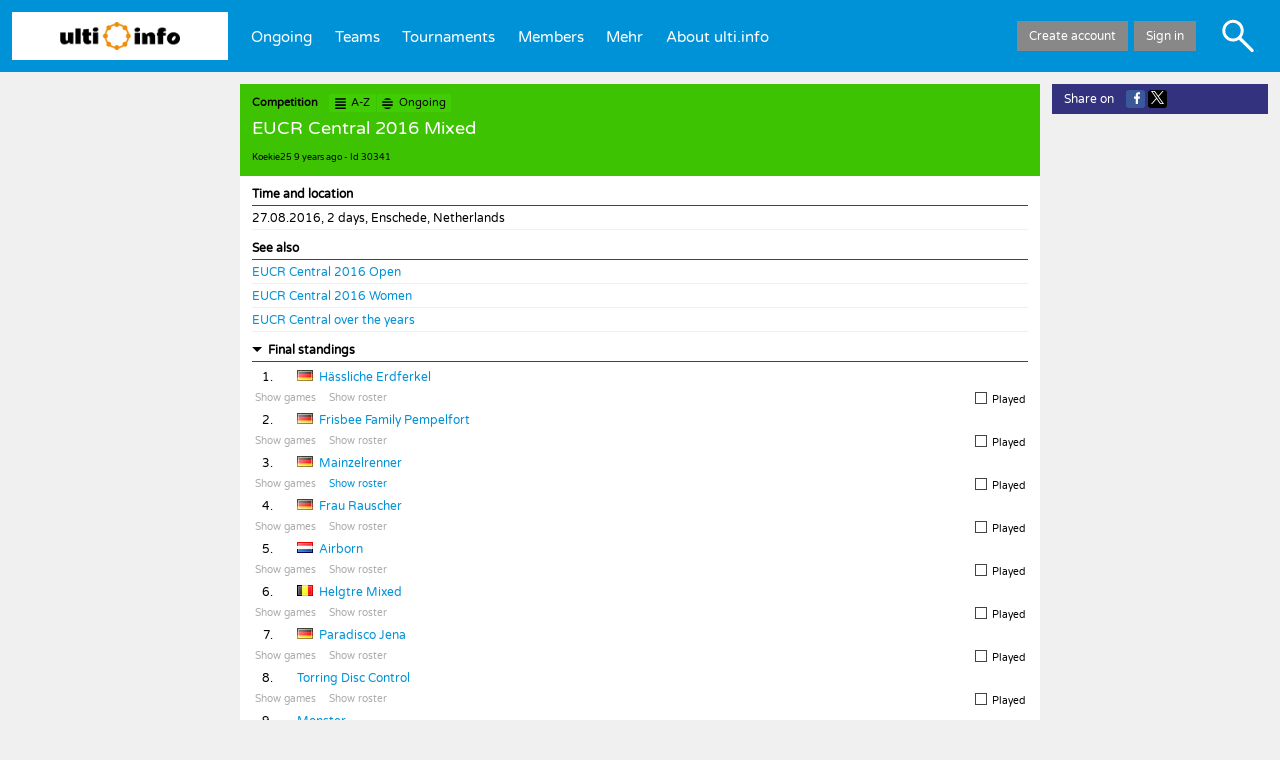

--- FILE ---
content_type: text/html; charset=UTF-8
request_url: https://ulti.info/30341
body_size: 83629
content:
<!DOCTYPE html>
<!-- This site is powered by Topincs. Please visit www.topincs.com for more information! -->
<html lang="en">
	<head>
		<meta charset="utf-8">
		<title>Results for EUCR Central 2016 Mixed - ulti.info</title>
		<base href="https://ulti.info/">
		<link rel="stylesheet" type="text/css" href="10.1.0build217/css/topic.css">
		<link rel="icon" href="*/favicon.ico" type="image/x-icon">
		<link rel="apple-touch-icon-precomposed" href="*/favicon152.png">
		<meta name="msapplication-TileImage" content="*/favicon144.png">
		<link rel="alternate" hreflang="en" href="30341?lang=en">
		<link rel="alternate" hreflang="de" href="30341?lang=de">
		<link rel="alternate" hreflang="x-default" href="30341">
		<meta property="og:title" content="Results for EUCR Central 2016 Mixed">
		<meta property="og:type" content="website">
		<meta property="og:site_name" content="ulti.info">
		<meta property="og:url" content="https://ulti.info/30341">
		<meta property="og:locale" content="en_US">
		<meta property="og:image" content="https://ulti.info/=/31968">
		<meta property="og:locale:alternate" content="de_DE">
		<link id="app-manifest" rel="manifest" crossorigin="use-credentials">
		<meta name="viewport" content="width=device-width, initial-scale=1.0, user-scalable=no" />
		<meta name="msapplication-TileColor" content="#ffffff">
		<style id="custom_css" nonce="4V7DTgD4STMUX2Qkor6n">
			@font-face {
				font-family: "Varela Round";
				font-style: normal;
				font-weight: 400;
				src: url(https://fonts.gstatic.com/s/varelaround/v13/w8gdH283Tvk__Lua32TysjIfpcuPP9g.woff2) format("woff2");
				unicode-range: U590-5FF, U20AA, U25CC, UFB1D-FB4F;
			}
			@font-face {
				font-family: "Varela Round";
				font-style: normal;
				font-weight: 400;
				src: url(https://fonts.gstatic.com/s/varelaround/v13/w8gdH283Tvk__Lua32TysjIfqMuPP9g.woff2) format("woff2");
				unicode-range: U102-103, U110-111, U128-129, U168-169, U1A -1A 1, U1AF-1B 0, U1EA -1EF 9, U20AB;
			}
			@font-face {
				font-family: "Varela Round";
				font-style: normal;
				font-weight: 400;
				src: url(https://fonts.gstatic.com/s/varelaround/v13/w8gdH283Tvk__Lua32TysjIfqcuPP9g.woff2) format("woff2");
				unicode-range: U100-24F, U259, U1E -1EFF, U2020, U20A -20AB, U20AD-20CF, U2113, U2C 58C 7F, UA720-A7FF;
			}
			@font-face {
				font-family: "Varela Round";
				font-style: normal;
				font-weight: 400;
				src: url(https://fonts.gstatic.com/s/varelaround/v13/w8gdH283Tvk__Lua32TysjIfp8uP.woff2) format("woff2");
				unicode-range: U0-0FF, U131, U152-153, U2BB-2BC, U2C 6, U2DA, U2DC, U2000-206F, U2074, U20AC, U2122, U2191, U2193, U2212, U2215, UFEFF, UFFFD;
			}
			body {
				background-color: #f0f0f0;
			}
			#header {
				border-color: #f0f0f0;
			}
			#form, .service-form .explanation {
				border-color: #f0f0f0 !important;
			}
			.mouse .m-text {
				transition: color 0.2s ease-out;
			}
			.mouse .m-text * {
				transition: color 0.2s ease-out, fill 0.2s ease-out;
			}
			.mouse .m-text:hover, .mouse .m-text.hover {
				color: #ee8d09 !important;
				text-decoration: underline !important;
				cursor: pointer !important;
			}
			.mouse .m-text:hover *, .mouse .m-text.hover * {
				color: #ee8d09 !important;
				text-decoration: underline !important;
				fill: #ee8d09 !important;
			}
			.mouse .m-some-text > .m-some-text {
				transition: color 0.2s ease-out;
			}
			.mouse .m-some-text:hover, .mouse .m-some-text.hover {
				cursor: pointer !important;
			}
			.mouse .m-some-text:hover .m-some-text, .mouse .m-some-text.hover .m-some-text {
				color: #ee8d09 !important;
				text-decoration: underline !important;
			}
			.mouse .m-icon {
				transition: color 0.2s ease-out;
			}
			.mouse .m-icon > svg {
				transition: fill 0.2s ease-out;
			}
			.mouse .m-icon > .fg {
				transition: background-color 0.2s ease-out;
			}
			.mouse .m-icon:hover, .mouse .m-icon.hover {
				color: #ee8d09 !important;
				cursor: pointer !important;
				text-decoration: none !important;
				fill: #ee8d09 !important;
			}
			.mouse .m-icon:hover > svg, .mouse .m-icon.hover > svg {
				fill: #ee8d09 !important;
			}
			.mouse .m-icon:hover > .fg, .mouse .m-icon.hover > .fg {
				background-color: #ee8d09 !important;
			}
			.mouse div-fold:not([df-ignore]) > *:nth-child(1):hover:before {
				border-top-color: #ee8d09;
			}
			.mouse .m-area:hover, .mouse .m-area.hover {
				background-color: ligthen(#0092d7, 20%) !important;
				cursor: pointer !important;
			}
			.mouse .m-area:hover *, .mouse .m-area.hover * {
				background-color: ligthen(#0092d7, 20%) !important;
				transition: background-color 0.2s ease-out;
			}
			.mouse .m-area-text {
				transition: background-color 0.2s ease-out, color 0.2s ease-out;
			}
			.mouse .m-area-text * {
				transition: color 0.2s ease-out, fill 0.2s ease-out;
			}
			.mouse .m-area-text:hover, .mouse .m-area-text.hover {
				background-color: ligthen(#0092d7, 20%) !important;
				color: white !important;
				cursor: pointer !important;
			}
			.mouse .m-area-text:hover *, .mouse .m-area-text.hover * {
				color: white !important;
				fill: white !important;
			}
			h1, #heading .fred, h1.max {
				background-color: #3ec303 !important;
				color: white !important;
			}
			h1 a.como, #heading .fred a.como, h1.max a.como {
				background-color: #41cd03 !important;
			}
			h1 span.bot, #heading .fred span.bot, h1.max span.bot {
				color: black;
			}
			h1 span.bot span, #heading .fred span.bot span, h1.max span.bot span {
				color: black;
			}
			h1 span.visavis {
				color: white;
			}
			h1 span.visavis * {
				color: white;
			}
			#heading .fred .type {
				color: black !important;
			}
			.mouse .multi h1.max:hover {
				background-color: #36aa03 !important;
			}
			.como span.svg {
				top: 2px;
			}
			.tiny .como span.svg {
				top: 3px;
			}
			.tiny .fred .como {
				position: relative;
				top: -3px;
			}
			table.top10 {
				table-layout: auto;
			}
			#register, #footer {
				display: none !important;
			}
			.g0 #register, .g0 #footer {
				display: block !important;
			}
			.g0 .max .bot {
				display: none !important;
			}
			.tt16594 .type-menu .create, .tt16595 .type-menu .create {
				display: none;
			}
			#topic.g0 .t16600 {
				display: none !important;
			}
			* {
				font-family: "Varela Round", sans-serif;
			}
			.v-type {
				font-family: "Varela Round", sans-serif !important;
			}
			div.box {
				display: flex;
			}
			div.box > div {
				width: 33.3%;
				padding-right: 1em;
			}
			div.box > div > .statement {
				border-bottom: none;
			}
			div.box > div:last-child {
				padding-right: 0;
			}
			.mm-horizontal.active #main-menu a {
				color: white;
			}
			#header #home-a {
				height: 3em;
				padding-top: 0.5em;
				padding-bottom: 0.5em;
			}
			#header #home-a span.img {
				background-image: url("*/logo.png");
				background-repeat: no-repeat;
				background-size: contain;
				background-position: center center;
				height: 100%;
				display: block;
			}
			.mouse #header #home-a:hover {
				background-color: #d7f2ff;
			}
			#header .links.john {
				background-color: #002d43;
			}
			.tiny #header {
				border-bottom: solid 0.25em #f0f0f0;
			}
			.tiny #header #home-a {
				width: auto;
			}
			.tiny #header #home-a img {
				width: auto;
				height: 100%;
				top: 0;
			}
			.tiny #header #home-a .mm-icon {
				top: 0.8em !important;
			}
			span.ui {
				color: black !important;
				font-weight: bold;
			}
			.g0 #generic-menu {
				display: none;
			}
			tr.do, tr.game, tr.roster {
				font-size: 0.85em;
			}
			div.do {
				position: relative;
			}
			div.do a {
				color: #666;
				margin-right: 1em;
			}
			div.do a.inactive {
				color: #aaa !important;
			}
			div.do a.inactive:hover {
				color: #aaa !important;
				text-decoration: none !important;
			}
			div.do .action {
				display: inline-block;
				position: absolute;
				right: 0;
				visibility: hidden;
			}
			div.do .action .user-result {
				color: #888;
			}
			.small #topic-mini .mini .mary, .tiny #topic-mini .mini .mary {
				color: #123c00;
			}
			* {
				color: black;
			}
			.tl > a, .tl > a > .label > *:not(meta-data), .instance {
				color: #0092d7;
				text-decoration: none;
			}
			.service #content a.m-text, .wikimarkupviewer a.m-text {
				text-decoration: none;
			}
			.service:not(.schema) #content a.m-text, .wikimarkupviewer a.m-text {
				color: #0092d7;
			}
			#menu, #menu > .lane > .level {
				background-color: #123c00;
			}
			.mini > .mary {
				color: #123c00;
			}
			.button.shiny {
				background-color: #a7037e;
			}
			h3 span.info {
				float: right;
				font-weight: normal;
			}
			h3 span.info .date {
				font-weight: bold;
				margin-left: 0.5em;
			}
			tr.game > td span, .pogame span {
				display: inline-block;
			}
			tr.game > td span.type, .pogame span.type {
				width: 10em;
			}
			tr.game > td span.winloss, .pogame span.winloss {
				width: 2em;
			}
			tr.game > td span.team, .pogame span.team {
				width: 20em;
			}
			span.score {
				width: 5em;
				text-align: right;
			}
			span.score span.sw, span.score span.sl {
				display: inline-block;
				width: 1.25em;
			}
			span.score span.ss {
				margin: 0 0.25em;
			}
			td.trend {
				width: 1.5em;
			}
			span.trend.up {
				color: #3ec303;
			}
			span.trend.down {
				color: #d50328;
			}
			#info-cancel {
				background-color: #888;
			}
			#info-join {
				font-size: 1.25em;
				line-height: 1.75em;
			}
			#iv-menu, #iv-cm {
			}
			#content, h1, #heading h1.fred, .service #body, .service h1, .small body, .tiny body, .topics, #topic #comments {
			}
			#header {
				background-color: #0092d7;
			}
			.tiny div.action {
				display: block;
				position: static;
			}
			.tiny .game .type {
				display: block;
			}
			.tiny .tom.wide td {
				display: inline-block;
			}
			.tiny .tom .city {
				width: 60%;
			}
			.tiny .tom .tourney, .tiny .tom .date {
				width: 40%;
			}
			.tiny .tom .team {
				width: 85%;
			}
			.tiny .tom .place {
				width: 15%;
			}
			.tiny .tom .trend {
				display: none;
			}
			.tiny .tom tr.do td {
				width: 100%;
			}
			.tiny .tom tr.game {
				border-bottom: solid 1px #e0e0e0;
			}
			.tiny .tom tr.game > td {
				width: 100%;
			}
			.tiny .tom tr.game .team {
				display: inline-block;
				width: 70%;
			}
			.tiny .tom tr.game .winloss {
				display: inline-block;
				width: 10%;
			}
			.tiny .tom tr.game .score {
				display: inline-block;
				width: 20%;
			}
			.sotg {
				margin-left: 0.5em;
				padding: 0 0.5em;
				background-color: gold;
				font-weight: bold;
				color: black;
				border-radius: 0.5em;
			}
			.score.toplay > span {
				color: #e0e0e0 !important;
			}
			.flag {
				width: 16px;
				height: 11px;
				display: inline-block;
				margin-right: 0.5em;
				background: url("=/20480") no-repeat;
			}
			.flag.flag-ad {
				background-position: -16px 0;
			}
			.flag.flag-ae {
				background-position: -32px 0;
			}
			.flag.flag-af {
				background-position: -48px 0;
			}
			.flag.flag-ag {
				background-position: -64px 0;
			}
			.flag.flag-ai {
				background-position: -80px 0;
			}
			.flag.flag-al {
				background-position: -96px 0;
			}
			.flag.flag-am {
				background-position: -112px 0;
			}
			.flag.flag-an {
				background-position: -128px 0;
			}
			.flag.flag-ao {
				background-position: -144px 0;
			}
			.flag.flag-ar {
				background-position: -160px 0;
			}
			.flag.flag-as {
				background-position: -176px 0;
			}
			.flag.flag-at {
				background-position: -192px 0;
			}
			.flag.flag-au {
				background-position: -208px 0;
			}
			.flag.flag-aw {
				background-position: -224px 0;
			}
			.flag.flag-az {
				background-position: -240px 0;
			}
			.flag.flag-ba {
				background-position: 0 -11px;
			}
			.flag.flag-bb {
				background-position: -16px -11px;
			}
			.flag.flag-bd {
				background-position: -32px -11px;
			}
			.flag.flag-be {
				background-position: -48px -11px;
			}
			.flag.flag-bf {
				background-position: -64px -11px;
			}
			.flag.flag-bg {
				background-position: -80px -11px;
			}
			.flag.flag-bh {
				background-position: -96px -11px;
			}
			.flag.flag-bi {
				background-position: -112px -11px;
			}
			.flag.flag-bj {
				background-position: -128px -11px;
			}
			.flag.flag-bm {
				background-position: -144px -11px;
			}
			.flag.flag-bn {
				background-position: -160px -11px;
			}
			.flag.flag-bo {
				background-position: -176px -11px;
			}
			.flag.flag-br {
				background-position: -192px -11px;
			}
			.flag.flag-bs {
				background-position: -208px -11px;
			}
			.flag.flag-bt {
				background-position: -224px -11px;
			}
			.flag.flag-bv {
				background-position: -240px -11px;
			}
			.flag.flag-bw {
				background-position: 0 -22px;
			}
			.flag.flag-by {
				background-position: -16px -22px;
			}
			.flag.flag-bz {
				background-position: -32px -22px;
			}
			.flag.flag-ca {
				background-position: -48px -22px;
			}
			.flag.flag-catalonia {
				background-position: -64px -22px;
			}
			.flag.flag-cd {
				background-position: -80px -22px;
			}
			.flag.flag-cf {
				background-position: -96px -22px;
			}
			.flag.flag-cg {
				background-position: -112px -22px;
			}
			.flag.flag-ch {
				background-position: -128px -22px;
			}
			.flag.flag-ci {
				background-position: -144px -22px;
			}
			.flag.flag-ck {
				background-position: -160px -22px;
			}
			.flag.flag-cl {
				background-position: -176px -22px;
			}
			.flag.flag-cm {
				background-position: -192px -22px;
			}
			.flag.flag-cn {
				background-position: -208px -22px;
			}
			.flag.flag-co {
				background-position: -224px -22px;
			}
			.flag.flag-cr {
				background-position: -240px -22px;
			}
			.flag.flag-cu {
				background-position: 0 -33px;
			}
			.flag.flag-cv {
				background-position: -16px -33px;
			}
			.flag.flag-cw {
				background-position: -32px -33px;
			}
			.flag.flag-cy {
				background-position: -48px -33px;
			}
			.flag.flag-cz {
				background-position: -64px -33px;
			}
			.flag.flag-de {
				background-position: -80px -33px;
			}
			.flag.flag-dj {
				background-position: -96px -33px;
			}
			.flag.flag-dk {
				background-position: -112px -33px;
			}
			.flag.flag-dm {
				background-position: -128px -33px;
			}
			.flag.flag-do {
				background-position: -144px -33px;
			}
			.flag.flag-dz {
				background-position: -160px -33px;
			}
			.flag.flag-ec {
				background-position: -176px -33px;
			}
			.flag.flag-ee {
				background-position: -192px -33px;
			}
			.flag.flag-eg {
				background-position: -208px -33px;
			}
			.flag.flag-eh {
				background-position: -224px -33px;
			}
			.flag.flag-england {
				background-position: -240px -33px;
			}
			.flag.flag-er {
				background-position: 0 -44px;
			}
			.flag.flag-es {
				background-position: -16px -44px;
			}
			.flag.flag-et {
				background-position: -32px -44px;
			}
			.flag.flag-eu {
				background-position: -48px -44px;
			}
			.flag.flag-fi {
				background-position: -64px -44px;
			}
			.flag.flag-fj {
				background-position: -80px -44px;
			}
			.flag.flag-fk {
				background-position: -96px -44px;
			}
			.flag.flag-fm {
				background-position: -112px -44px;
			}
			.flag.flag-fo {
				background-position: -128px -44px;
			}
			.flag.flag-fr {
				background-position: -144px -44px;
			}
			.flag.flag-ga {
				background-position: -160px -44px;
			}
			.flag.flag-gb {
				background-position: -176px -44px;
			}
			.flag.flag-gd {
				background-position: -192px -44px;
			}
			.flag.flag-ge {
				background-position: -208px -44px;
			}
			.flag.flag-gf {
				background-position: -224px -44px;
			}
			.flag.flag-gg {
				background-position: -240px -44px;
			}
			.flag.flag-gh {
				background-position: 0 -55px;
			}
			.flag.flag-gi {
				background-position: -16px -55px;
			}
			.flag.flag-gl {
				background-position: -32px -55px;
			}
			.flag.flag-gm {
				background-position: -48px -55px;
			}
			.flag.flag-gn {
				background-position: -64px -55px;
			}
			.flag.flag-gp {
				background-position: -80px -55px;
			}
			.flag.flag-gq {
				background-position: -96px -55px;
			}
			.flag.flag-gr {
				background-position: -112px -55px;
			}
			.flag.flag-gs {
				background-position: -128px -55px;
			}
			.flag.flag-gt {
				background-position: -144px -55px;
			}
			.flag.flag-gu {
				background-position: -160px -55px;
			}
			.flag.flag-gw {
				background-position: -176px -55px;
			}
			.flag.flag-gy {
				background-position: -192px -55px;
			}
			.flag.flag-hk {
				background-position: -208px -55px;
			}
			.flag.flag-hm {
				background-position: -224px -55px;
			}
			.flag.flag-hn {
				background-position: -240px -55px;
			}
			.flag.flag-hr {
				background-position: 0 -66px;
			}
			.flag.flag-ht {
				background-position: -16px -66px;
			}
			.flag.flag-hu {
				background-position: -32px -66px;
			}
			.flag.flag-ic {
				background-position: -48px -66px;
			}
			.flag.flag-id {
				background-position: -64px -66px;
			}
			.flag.flag-ie {
				background-position: -80px -66px;
			}
			.flag.flag-il {
				background-position: -96px -66px;
			}
			.flag.flag-im {
				background-position: -112px -66px;
			}
			.flag.flag-in {
				background-position: -128px -66px;
			}
			.flag.flag-io {
				background-position: -144px -66px;
			}
			.flag.flag-iq {
				background-position: -160px -66px;
			}
			.flag.flag-ir {
				background-position: -176px -66px;
			}
			.flag.flag-is {
				background-position: -192px -66px;
			}
			.flag.flag-it {
				background-position: -208px -66px;
			}
			.flag.flag-je {
				background-position: -224px -66px;
			}
			.flag.flag-jm {
				background-position: -240px -66px;
			}
			.flag.flag-jo {
				background-position: 0 -77px;
			}
			.flag.flag-jp {
				background-position: -16px -77px;
			}
			.flag.flag-ke {
				background-position: -32px -77px;
			}
			.flag.flag-kg {
				background-position: -48px -77px;
			}
			.flag.flag-kh {
				background-position: -64px -77px;
			}
			.flag.flag-ki {
				background-position: -80px -77px;
			}
			.flag.flag-km {
				background-position: -96px -77px;
			}
			.flag.flag-kn {
				background-position: -112px -77px;
			}
			.flag.flag-kp {
				background-position: -128px -77px;
			}
			.flag.flag-kr {
				background-position: -144px -77px;
			}
			.flag.flag-kurdistan {
				background-position: -160px -77px;
			}
			.flag.flag-kw {
				background-position: -176px -77px;
			}
			.flag.flag-ky {
				background-position: -192px -77px;
			}
			.flag.flag-kz {
				background-position: -208px -77px;
			}
			.flag.flag-la {
				background-position: -224px -77px;
			}
			.flag.flag-lb {
				background-position: -240px -77px;
			}
			.flag.flag-lc {
				background-position: 0 -88px;
			}
			.flag.flag-li {
				background-position: -16px -88px;
			}
			.flag.flag-lk {
				background-position: -32px -88px;
			}
			.flag.flag-lr {
				background-position: -48px -88px;
			}
			.flag.flag-ls {
				background-position: -64px -88px;
			}
			.flag.flag-lt {
				background-position: -80px -88px;
			}
			.flag.flag-lu {
				background-position: -96px -88px;
			}
			.flag.flag-lv {
				background-position: -112px -88px;
			}
			.flag.flag-ly {
				background-position: -128px -88px;
			}
			.flag.flag-ma {
				background-position: -144px -88px;
			}
			.flag.flag-mc {
				background-position: -160px -88px;
			}
			.flag.flag-md {
				background-position: -176px -88px;
			}
			.flag.flag-me {
				background-position: -192px -88px;
			}
			.flag.flag-mg {
				background-position: -208px -88px;
			}
			.flag.flag-mh {
				background-position: -224px -88px;
			}
			.flag.flag-mk {
				background-position: -240px -88px;
			}
			.flag.flag-ml {
				background-position: 0 -99px;
			}
			.flag.flag-mm {
				background-position: -16px -99px;
			}
			.flag.flag-mn {
				background-position: -32px -99px;
			}
			.flag.flag-mo {
				background-position: -48px -99px;
			}
			.flag.flag-mp {
				background-position: -64px -99px;
			}
			.flag.flag-mq {
				background-position: -80px -99px;
			}
			.flag.flag-mr {
				background-position: -96px -99px;
			}
			.flag.flag-ms {
				background-position: -112px -99px;
			}
			.flag.flag-mt {
				background-position: -128px -99px;
			}
			.flag.flag-mu {
				background-position: -144px -99px;
			}
			.flag.flag-mv {
				background-position: -160px -99px;
			}
			.flag.flag-mw {
				background-position: -176px -99px;
			}
			.flag.flag-mx {
				background-position: -192px -99px;
			}
			.flag.flag-my {
				background-position: -208px -99px;
			}
			.flag.flag-mz {
				background-position: -224px -99px;
			}
			.flag.flag-na {
				background-position: -240px -99px;
			}
			.flag.flag-nc {
				background-position: 0 -110px;
			}
			.flag.flag-ne {
				background-position: -16px -110px;
			}
			.flag.flag-nf {
				background-position: -32px -110px;
			}
			.flag.flag-ng {
				background-position: -48px -110px;
			}
			.flag.flag-ni {
				background-position: -64px -110px;
			}
			.flag.flag-nl {
				background-position: -80px -110px;
			}
			.flag.flag-no {
				background-position: -96px -110px;
			}
			.flag.flag-np {
				background-position: -112px -110px;
			}
			.flag.flag-nr {
				background-position: -128px -110px;
			}
			.flag.flag-nu {
				background-position: -144px -110px;
			}
			.flag.flag-nz {
				background-position: -160px -110px;
			}
			.flag.flag-om {
				background-position: -176px -110px;
			}
			.flag.flag-pa {
				background-position: -192px -110px;
			}
			.flag.flag-pe {
				background-position: -208px -110px;
			}
			.flag.flag-pf {
				background-position: -224px -110px;
			}
			.flag.flag-pg {
				background-position: -240px -110px;
			}
			.flag.flag-ph {
				background-position: 0 -121px;
			}
			.flag.flag-pk {
				background-position: -16px -121px;
			}
			.flag.flag-pl {
				background-position: -32px -121px;
			}
			.flag.flag-pm {
				background-position: -48px -121px;
			}
			.flag.flag-pn {
				background-position: -64px -121px;
			}
			.flag.flag-pr {
				background-position: -80px -121px;
			}
			.flag.flag-ps {
				background-position: -96px -121px;
			}
			.flag.flag-pt {
				background-position: -112px -121px;
			}
			.flag.flag-pw {
				background-position: -128px -121px;
			}
			.flag.flag-py {
				background-position: -144px -121px;
			}
			.flag.flag-qa {
				background-position: -160px -121px;
			}
			.flag.flag-re {
				background-position: -176px -121px;
			}
			.flag.flag-ro {
				background-position: -192px -121px;
			}
			.flag.flag-rs {
				background-position: -208px -121px;
			}
			.flag.flag-ru {
				background-position: -224px -121px;
			}
			.flag.flag-rw {
				background-position: -240px -121px;
			}
			.flag.flag-sa {
				background-position: 0 -132px;
			}
			.flag.flag-sb {
				background-position: -16px -132px;
			}
			.flag.flag-sc {
				background-position: -32px -132px;
			}
			.flag.flag-scotland {
				background-position: -48px -132px;
			}
			.flag.flag-sd {
				background-position: -64px -132px;
			}
			.flag.flag-se {
				background-position: -80px -132px;
			}
			.flag.flag-sg {
				background-position: -96px -132px;
			}
			.flag.flag-sh {
				background-position: -112px -132px;
			}
			.flag.flag-si {
				background-position: -128px -132px;
			}
			.flag.flag-sk {
				background-position: -144px -132px;
			}
			.flag.flag-sl {
				background-position: -160px -132px;
			}
			.flag.flag-sm {
				background-position: -176px -132px;
			}
			.flag.flag-sn {
				background-position: -192px -132px;
			}
			.flag.flag-so {
				background-position: -208px -132px;
			}
			.flag.flag-somaliland {
				background-position: -224px -132px;
			}
			.flag.flag-sr {
				background-position: -240px -132px;
			}
			.flag.flag-ss {
				background-position: 0 -143px;
			}
			.flag.flag-st {
				background-position: -16px -143px;
			}
			.flag.flag-sv {
				background-position: -32px -143px;
			}
			.flag.flag-sx {
				background-position: -48px -143px;
			}
			.flag.flag-sy {
				background-position: -64px -143px;
			}
			.flag.flag-sz {
				background-position: -80px -143px;
			}
			.flag.flag-tc {
				background-position: -96px -143px;
			}
			.flag.flag-td {
				background-position: -112px -143px;
			}
			.flag.flag-tf {
				background-position: -128px -143px;
			}
			.flag.flag-tg {
				background-position: -144px -143px;
			}
			.flag.flag-th {
				background-position: -160px -143px;
			}
			.flag.flag-tj {
				background-position: -176px -143px;
			}
			.flag.flag-tk {
				background-position: -192px -143px;
			}
			.flag.flag-tl {
				background-position: -208px -143px;
			}
			.flag.flag-tm {
				background-position: -224px -143px;
			}
			.flag.flag-tn {
				background-position: -240px -143px;
			}
			.flag.flag-to {
				background-position: 0 -154px;
			}
			.flag.flag-tr {
				background-position: -16px -154px;
			}
			.flag.flag-tt {
				background-position: -32px -154px;
			}
			.flag.flag-tv {
				background-position: -48px -154px;
			}
			.flag.flag-tw {
				background-position: -64px -154px;
			}
			.flag.flag-tz {
				background-position: -80px -154px;
			}
			.flag.flag-ua {
				background-position: -96px -154px;
			}
			.flag.flag-ug {
				background-position: -112px -154px;
			}
			.flag.flag-um {
				background-position: -128px -154px;
			}
			.flag.flag-us {
				background-position: -144px -154px;
			}
			.flag.flag-uy {
				background-position: -160px -154px;
			}
			.flag.flag-uz {
				background-position: -176px -154px;
			}
			.flag.flag-va {
				background-position: -192px -154px;
			}
			.flag.flag-vc {
				background-position: -208px -154px;
			}
			.flag.flag-ve {
				background-position: -224px -154px;
			}
			.flag.flag-vg {
				background-position: -240px -154px;
			}
			.flag.flag-vi {
				background-position: 0 -165px;
			}
			.flag.flag-vn {
				background-position: -16px -165px;
			}
			.flag.flag-vu {
				background-position: -32px -165px;
			}
			.flag.flag-wales {
				background-position: -48px -165px;
			}
			.flag.flag-wf {
				background-position: -64px -165px;
			}
			.flag.flag-ws {
				background-position: -80px -165px;
			}
			.flag.flag-ye {
				background-position: -96px -165px;
			}
			.flag.flag-yt {
				background-position: -112px -165px;
			}
			.flag.flag-za {
				background-position: -128px -165px;
			}
			.flag.flag-zanzibar {
				background-position: -144px -165px;
			}
			.flag.flag-zm {
				background-position: -160px -165px;
			}
			.flag.flag-zw {
				background-position: -176px -165px;
			}
		</style>
		<style id="service_css" nonce="4V7DTgD4STMUX2Qkor6n">
			.expl {
			  font-size: 0.75em; }
			  .expl .loss * {
			    color: #d50328; }
			  .expl .team, .expl .score {
			    margin-right: 0.5em; }
			.playoff .po4, .playoff .po8, .playoff .po16 {
			  padding-left: 2px; }
			  .playoff .type {
			    width: 10em; }
			.standard .games, .wide .games {
			  margin: 1em auto;
			  width: auto !important; }
			.conso table.tom {
			  margin-bottom: 1em; }
			.conso > h4, .pool > h4 {
			  margin-top: 0.5em; }
			.paragraph.pool {
			  border-bottom: solid 1px #e0e0e0; }
			  .paragraph.pool .game {
			    border-bottom: solid 1px #e0e0e0; }
			  .paragraph.pool .game:last-child {
			    border-bottom: none; }
			.tiny .playoff .type {
			  width: 5em; }
			  .tiny .comp.tom .trend {
			    width: 1.5em; }
			  .tiny .pool .tom th, .tiny .pool .tom td {
			    display: inline-block;
			    box-sizing: border-box; }
			    .tiny .pool .tom .pos {
			      width: 10%; }
			    .tiny .pool .tom .team {
			      width: 90%; }
			    .tiny .pool .tom .played, .tiny .pool .tom .won, .tiny .pool .tom .lost, .tiny .pool .tom .diff {
			      width: 25% !important; }
			  .tiny .playoff.tom td {
			    display: inline-block;
			    box-sizing: border-box; }
			    .tiny .playoff.tom .type {
			      width: 100%; }
			    .tiny .playoff.tom .winner, .tiny .playoff.tom .loser {
			      width: 50%; }
			    .tiny .playoff.tom .score {
			      width: 100%;
			      text-align: center; }
			h3 .menu, h4 .menu {
			  float: right; }
			  h3 .menu a.button, h4 .menu a.button {
			    padding: 0.33em 1em;
			    display: inline; }
			.paragraph div-buttons {
			  margin: 1em 0;
			  width: 100%;
			  text-align: center; }
			.closed .menu {
			  display: none; }
		</style>
	</head>
	<body id="p-result" data-service="2791" class="service g0 tt912">
		<script nonce="4V7DTgD4STMUX2Qkor6n">(function () { 'use strict';  (()=>{'use strict';if(!window.customElements)return;const a=window.HTMLElement,b=window.customElements.define,c=window.customElements.get,d=new Map,e=new Map;let f=!1,g=!1;window.HTMLElement=function(){if(!f){const a=d.get(this.constructor),b=c.call(window.customElements,a);g=!0;const e=new b;return e}f=!1;},window.HTMLElement.prototype=a.prototype;Object.defineProperty(window,'customElements',{value:window.customElements,configurable:!0,writable:!0}),Object.defineProperty(window.customElements,'define',{value:(c,h)=>{const i=h.prototype,j=class extends a{constructor(){super(),Object.setPrototypeOf(this,i),g||(f=!0,h.call(this)),g=!1;}},k=j.prototype;j.observedAttributes=h.observedAttributes,k.connectedCallback=i.connectedCallback,k.disconnectedCallback=i.disconnectedCallback,k.attributeChangedCallback=i.attributeChangedCallback,k.adoptedCallback=i.adoptedCallback,d.set(h,c),e.set(c,h),b.call(window.customElements,c,j);},configurable:!0,writable:!0}),Object.defineProperty(window.customElements,'get',{value:(a)=>e.get(a),configurable:!0,writable:!0});})();  /** @license Copyright (c) 2017 The Polymer Project Authors. All rights reserved. This code may only be used under the BSD style license found at http://polymer.github.io/LICENSE.txt The complete set of authors may be found at http://polymer.github.io/AUTHORS.txt The complete set of contributors may be found at http://polymer.github.io/CONTRIBUTORS.txt Code distributed by Google as part of the polymer project is also subject to an additional IP rights grant found at http://polymer.github.io/PATENTS.txt */  }());</script>
		<div id="header" class="mm-horizontal">
			<div class="home"><a id="home-a" href=""><span class="img"></span><span class="mm-icon svg"><svg xmlns="http://www.w3.org/2000/svg" viewBox="0 0 64 64"><path d="m 0,0 0,12.487804 64,0 L 64,0 0,0 Z m 0,24.975609 0,12.487805 64,0 0,-12.487805 -64,0 z m 0,24.97561 0,12.487805 64,0 0,-12.487805 -64,0 z" /></svg></span></a></div>
			<div-menu id="main-menu" horizontal><a href="home">Ongoing</a><a href=".index?tt=873">Teams</a><a href=".index?tt=845">Tournaments</a><a href=".index?tt=16585">Members</a><a id="o-m38128">Mehr</a><div-menu id="m38128"><a>Mehr</a><a href="compareteams">Team comparison</a><a href="getintouch">Get in touch with us</a><a href=".form?tt=id:25907">Share result</a><a id="o-m21590">Top 10</a><div-menu id="m21590"><a>Top 10</a><a href="top10/internationaltournaments">International Tournaments</a><a href="top10/biggesttournaments">Biggest Tournaments</a><a href="top10/activeplayers">Active Players</a><a href="top10/veterans">Veterans</a></div-menu></div-menu><a href="mission">About ulti.info</a></div-menu>
			<div class="links">
				<a id="loginout" href=".login">Sign in</a>
				<a id="register" href="join">Create account</a>
			</div>
			<div class="icons"><a class="icon search svg m-icon" title="Search&#013;Alt+Shift+S" tabindex="0"><svg xmlns="http://www.w3.org/2000/svg" viewBox="0 0 64 64"><path d="m 23.111208,3.2347792 c -1.947987,0 -3.230193,0.1647297 -4.886584,0.6250058 -1.918286,0.5330516 -3.71372,1.3266167 -5.222967,2.308932 -5.5758759,3.6291459 -8.8912002,9.695556 -8.8933751,16.270025 -0.00149,5.235648 1.9607976,10.042126 5.6071247,13.732191 3.6370854,3.680706 8.2545054,5.617074 13.3958014,5.617074 3.541124,0 6.993557,-0.964395 9.791075,-2.734889 0.387703,-0.245377 0.748731,-0.432083 0.802153,-0.414015 0.05343,0.0181 4.906204,4.849698 10.784318,10.736543 6.96548,6.975835 10.850198,10.799279 11.156527,10.977387 0.258511,0.150309 0.659679,0.311394 0.891727,0.358286 1.780929,0.359889 3.475169,-1.176685 3.347954,-3.037445 -0.08077,-1.181598 0.03198,-1.050034 -6.857137,-7.95189 -3.475983,-3.4824 -8.291636,-8.311154 -10.702707,-10.730569 l -4.384982,-4.398918 0.481692,-0.660833 C 43.426163,27.066045 43.343241,17.69681 38.214823,10.782607 37.463513,9.7696792 35.60258,7.8878166 34.643937,7.1699199 31.046227,4.4757324 27.41296,3.2347792 23.111208,3.2347792 Z m 0,5.3244814 c 2.904181,0 5.227685,0.7122169 7.665265,2.3487454 4.836315,3.24699 7.110317,9.275454 5.674799,15.045893 -1.346504,5.412633 -5.698138,9.457869 -11.15454,10.366316 -1.016709,0.169278 -3.457327,0.164528 -4.458631,-0.0079 -3.796288,-0.65399 -7.073708,-2.829275 -9.239719,-6.134623 -0.87067,-1.328675 -1.42803,-2.619046 -1.8272407,-4.223779 C 8.3356257,20.18348 10.609626,14.155011 15.445943,10.908026 17.883521,9.2714929 20.207025,8.5592811 23.111208,8.5592811 Z" /></svg></a></div>
		</div>
		<div id="body" class="hidden">
			<div id="heading" class="topic">
				<div class="fred">
					<span class="top">
						<span class="type">Competition</span>
						<span class="type-menu">
							<a class="como az" href=".index?tt=912">
								<svg xmlns="http://www.w3.org/2000/svg" viewBox="0 0 64 64"><use xlink:href="10.1.0build217/images/icons.svg#index" /></svg>
								<span class="text">A-Z</span>
							</a>
							<a class="como ongoing" href=".index?tt=912&&&e=912-md--50-">
								<svg xmlns="http://www.w3.org/2000/svg" viewBox="0 0 64 64"><use xlink:href="10.1.0build217/images/icons.svg#ongoing" /></svg>
								<span class="text">Ongoing</span>
							</a>
						</span>
					</span>
					<h1 class="mid">EUCR Central 2016 Mixed</h1>
					<span class="bot"><meta-data c-user="Koekie25" c-ts="2016-08-30 09:28:21" m-user="Koekie25" m-ts="2016-08-30 09:35:57" t-id="30341"></meta-data></span>
				</div>
			</div>
			<div id="content">
				<div class="paragraph">
					<h3>Time and location</h3>
					<p class="statement"><span-value datatype="date">2016-08-27</span-value>, <span-value datatype="duration">P2D</span-value>, Enschede, Netherlands</p>
				</div>
				<div class="paragraph">
					<h3>See also</h3>
					<p class="statement"><span class="tl"><a href="30342" class="m-text instance" data-topic="30342">EUCR Central 2016 Open</a></span></p>
					<p class="statement"><span class="tl"><a href="30343" class="m-text instance" data-topic="30343">EUCR Central 2016 Women</a></span></p>
					<p class="statement">
						<span class="tl">
							<a href="19895">EUCR Central over the years</a>
						</span>
					</p>
				</div>
				<div-fold id="c" class="paragraph">
					<h3>Final standings</h3>
					<div>
						<table class="final-standing tom comp body-striped">
				    <tbody id="p30357">
				      <tr>
				        <td class="w2 place right">1.</td>
				        <td class="trend"></td>
				        <td class="team"><span class="flag flag-de"></span><span class="tl"><a href="41596" class="m-text instance" data-topic="41596">Hässliche Erdferkel</a></span></td>
				      </tr>
				      <tr class="do">
				        <td colspan="3">
				        <div class="do">
				          <a class="expand-game inactive">Show games</a>
				          <a class="expand-roster inactive">Show roster</a>
				          <div class="action">
				             <label class="checkbox iplayed"><check-box></check-box>Played</label>
				          </div>
				        </div>
				        </td>
				      </tr>
				   
				    </tbody>
				    <tbody id="p30358">
				      <tr>
				        <td class="w2 place right">2.</td>
				        <td class="trend"></td>
				        <td class="team"><span class="flag flag-de"></span><span class="tl"><a href="11037" class="m-text instance" data-topic="11037">Frisbee Family Pempelfort</a></span></td>
				      </tr>
				      <tr class="do">
				        <td colspan="3">
				        <div class="do">
				          <a class="expand-game inactive">Show games</a>
				          <a class="expand-roster inactive">Show roster</a>
				          <div class="action">
				             <label class="checkbox iplayed"><check-box></check-box>Played</label>
				          </div>
				        </div>
				        </td>
				      </tr>
				   
				    </tbody>
				    <tbody id="p30359">
				      <tr>
				        <td class="w2 place right">3.</td>
				        <td class="trend"></td>
				        <td class="team"><span class="flag flag-de"></span><span class="tl"><a href="16924" class="m-text instance" data-topic="16924">Mainzelrenner</a></span></td>
				      </tr>
				      <tr class="do">
				        <td colspan="3">
				        <div class="do">
				          <a class="expand-game inactive">Show games</a>
				          <a class="expand-roster">Show roster</a>
				          <div class="action">
				             <label class="checkbox iplayed"><check-box></check-box>Played</label>
				          </div>
				        </div>
				        </td>
				      </tr>
				      <tr class="roster hidden">
				        <td colspan="3">
				          <span class="tl"><a href="22698" class="m-text instance" data-topic="22698">Bernhard &#039;Botto&#039; Otto</a></span>        </td>
				      </tr>
				      <tr class="roster hidden">
				        <td colspan="3">
				          <span class="tl"><a href="23506" class="m-text instance" data-topic="23506">Georg &#039;Schorsch&#039; Rück</a></span>        </td>
				      </tr>
				      <tr class="roster hidden">
				        <td colspan="3">
				          <span class="tl"><a href="17457" class="m-text instance" data-topic="17457">Jörg &#039;Der Jörg&#039; Bahl</a></span>        </td>
				      </tr>
				   
				    </tbody>
				    <tbody id="p30360">
				      <tr>
				        <td class="w2 place right">4.</td>
				        <td class="trend"></td>
				        <td class="team"><span class="flag flag-de"></span><span class="tl"><a href="9321" class="m-text instance" data-topic="9321">Frau Rauscher</a></span></td>
				      </tr>
				      <tr class="do">
				        <td colspan="3">
				        <div class="do">
				          <a class="expand-game inactive">Show games</a>
				          <a class="expand-roster inactive">Show roster</a>
				          <div class="action">
				             <label class="checkbox iplayed"><check-box></check-box>Played</label>
				          </div>
				        </div>
				        </td>
				      </tr>
				   
				    </tbody>
				    <tbody id="p30361">
				      <tr>
				        <td class="w2 place right">5.</td>
				        <td class="trend"></td>
				        <td class="team"><span class="flag flag-nl"></span><span class="tl"><a href="24977" class="m-text instance" data-topic="24977">Airborn</a></span></td>
				      </tr>
				      <tr class="do">
				        <td colspan="3">
				        <div class="do">
				          <a class="expand-game inactive">Show games</a>
				          <a class="expand-roster inactive">Show roster</a>
				          <div class="action">
				             <label class="checkbox iplayed"><check-box></check-box>Played</label>
				          </div>
				        </div>
				        </td>
				      </tr>
				   
				    </tbody>
				    <tbody id="p30362">
				      <tr>
				        <td class="w2 place right">6.</td>
				        <td class="trend"></td>
				        <td class="team"><span class="flag flag-be"></span><span class="tl"><a href="30356" class="m-text instance" data-topic="30356">Helgtre Mixed</a></span></td>
				      </tr>
				      <tr class="do">
				        <td colspan="3">
				        <div class="do">
				          <a class="expand-game inactive">Show games</a>
				          <a class="expand-roster inactive">Show roster</a>
				          <div class="action">
				             <label class="checkbox iplayed"><check-box></check-box>Played</label>
				          </div>
				        </div>
				        </td>
				      </tr>
				   
				    </tbody>
				    <tbody id="p30363">
				      <tr>
				        <td class="w2 place right">7.</td>
				        <td class="trend"></td>
				        <td class="team"><span class="flag flag-de"></span><span class="tl"><a href="28242" class="m-text instance" data-topic="28242">Paradisco Jena</a></span></td>
				      </tr>
				      <tr class="do">
				        <td colspan="3">
				        <div class="do">
				          <a class="expand-game inactive">Show games</a>
				          <a class="expand-roster inactive">Show roster</a>
				          <div class="action">
				             <label class="checkbox iplayed"><check-box></check-box>Played</label>
				          </div>
				        </div>
				        </td>
				      </tr>
				   
				    </tbody>
				    <tbody id="p30364">
				      <tr>
				        <td class="w2 place right">8.</td>
				        <td class="trend"></td>
				        <td class="team"><span class="tl"><a href="20065" class="m-text instance" data-topic="20065">Torring Disc Control</a></span></td>
				      </tr>
				      <tr class="do">
				        <td colspan="3">
				        <div class="do">
				          <a class="expand-game inactive">Show games</a>
				          <a class="expand-roster inactive">Show roster</a>
				          <div class="action">
				             <label class="checkbox iplayed"><check-box></check-box>Played</label>
				          </div>
				        </div>
				        </td>
				      </tr>
				   
				    </tbody>
				    <tbody id="p30365">
				      <tr>
				        <td class="w2 place right">9.</td>
				        <td class="trend"></td>
				        <td class="team"><span class="tl"><a href="30620" class="m-text instance" data-topic="30620">Monster</a></span></td>
				      </tr>
				      <tr class="do">
				        <td colspan="3">
				        <div class="do">
				          <a class="expand-game inactive">Show games</a>
				          <a class="expand-roster inactive">Show roster</a>
				          <div class="action">
				             <label class="checkbox iplayed"><check-box></check-box>Played</label>
				          </div>
				        </div>
				        </td>
				      </tr>
				   
				    </tbody>
				    <tbody id="p30366">
				      <tr>
				        <td class="w2 place right">10.</td>
				        <td class="trend"></td>
				        <td class="team"><span class="flag flag-be"></span><span class="tl"><a href="26076" class="m-text instance" data-topic="26076">Flying Penguins</a></span></td>
				      </tr>
				      <tr class="do">
				        <td colspan="3">
				        <div class="do">
				          <a class="expand-game inactive">Show games</a>
				          <a class="expand-roster inactive">Show roster</a>
				          <div class="action">
				             <label class="checkbox iplayed"><check-box></check-box>Played</label>
				          </div>
				        </div>
				        </td>
				      </tr>
				   
				    </tbody>
						</table>
					</div>
				</div-fold>
			</div>
		</div>
		<div id="page-menu" class="subject">
			<div-menu>
			</div-menu>
		</div>
		<div id="wrong-browser" class="hidden">
			<h1>We are sorry</h1>
			<p>This page cannot be displayed in your browser. Use Firefox, Opera, Safari, or Chrome instead.</p>
		</div>
		<div id="css-detector"></div>
		<div class="save">
			<div id="save-overlay" class="overlay"></div>
			<p id="save-message">Saving …</p>
			<p id="save-percentage"></p>
			<p id="save-estimate"></p>
		</div>
		<div id="templates">
			<div id="mini-menu" class="mini">
				<a id="mini-menu-icon" class="opener m-icon"><span class="fg">&nbsp;</span><span class="fg">&nbsp;</span><span class="fg">&nbsp;</span></a>
			</div>
			<div id="inpage-viewer">
				<div class="cont">
					<a class="svg m-icon close"><svg xmlns="http://www.w3.org/2000/svg" viewBox="0 0 64 64"><use xlink:href="10.1.0build217/images/icons.svg#closer" /></svg></a>
				</div>
			</div>
			<span class="switch"><span class="on"><svg xmlns="http://www.w3.org/2000/svg" viewBox="0 0 64 64"><use xlink:href="10.1.0build217/images/icons.svg#switchon" /></svg></span><span class="off"><svg xmlns="http://www.w3.org/2000/svg" viewBox="0 0 64 64"><use xlink:href="10.1.0build217/images/icons.svg#switchoff" /></svg></span></span>
			<span class="checkmark"><svg xmlns="http://www.w3.org/2000/svg" viewBox="0 0 64 64"><use xlink:href="10.1.0build217/images/icons.svg#checkmark" /></svg></span>
			<span class="radio"><svg xmlns="http://www.w3.org/2000/svg" viewBox="0 0 64 64"><use xlink:href="10.1.0build217/images/icons.svg#dot" /></svg></span>
			<div id="modal-template">
				<div>
					<div class="msg"></div>
					<div-buttons></div-buttons>
				</div>
			</div>
			<div class="captcha">
				<p>Before we continue …</p>
				<p class="instruction"></p>
				<div class="token"></div>
			</div>
			<div id="hsearch" class="bag">
				<div class="menu">
					<input-search class="search-input"></input-search>
					<div class="sort">
						<label>Sort</label>
						<select-quick value="md">
							<option value="name" sq-quick="A-Z">Alphabetical</option>
							<option value="cd"> By creation, newest first</option>
							<option value="ca">By creation, oldest first </option>
							<option value="md" sq-quick="Ongoing">By modification, newest first</option>
							<option value="ma">By modification, oldest first</option>
						</select-quick>
					</div>
				</div>
				<div class="topics"></div>
			</div>
			<p class="message topics-offline">No internet connection</p>
			<div class="items-panel">
				<h2></h2>
				<div class="items"></div>
				<div class="footer"></div>
			</div>
			<h2 class="last-refresh hidden">Refreshed <span>unknown</span></h2>
			<div-buttons class="change"><a class="edit-change">Edit</a><button class="save-change">Save</button><button class="delete-change">Delete</button></div-buttons>
			<div class="ext-selection">
				<input-search class="search-input"></input-search>
				<div class="options"></div>
			</div>
			<div class="date-picker">
				<div class="month-picker">
					<a class="svg m-icon left"><svg xmlns="http://www.w3.org/2000/svg" viewBox="0 0 64 64"><use xlink:href="10.1.0build217/images/icons.svg#left" /></svg></a>
					<span class="month"></span>
					<span class="year"></span>
					<a class="svg m-icon right"><svg xmlns="http://www.w3.org/2000/svg" viewBox="0 0 64 64"><use xlink:href="10.1.0build217/images/icons.svg#right" /></svg></a>
				</div>
				<div class="day-picker">
					<table>
						<thead>
							<tr><td></td><td></td><td></td><td></td><td></td><td></td><td></td><td></td></tr>
						</thead>
						<tbody>
							<tr><td></td><td></td><td></td><td></td><td></td><td></td><td></td><td></td></tr>
							<tr><td></td><td></td><td></td><td></td><td></td><td></td><td></td><td></td></tr>
							<tr><td></td><td></td><td></td><td></td><td></td><td></td><td></td><td></td></tr>
							<tr><td></td><td></td><td></td><td></td><td></td><td></td><td></td><td></td></tr>
							<tr><td></td><td></td><td></td><td></td><td></td><td></td><td></td><td></td></tr>
							<tr><td></td><td></td><td></td><td></td><td></td><td></td><td></td><td></td></tr>
						</tbody>
					</table>
				</div>
			</div>
			<div class="duplicate-exception feedback">
				<p class="title"></p>
				<div class="yes"><label><check-box></check-box></label></div>
				<div class="no"><label><check-box></check-box></label></div>
			</div>
			<span class="res dummy">
				<span class="nl">
					<span class="img"><img src="data:image/svg+xml;base64,"><span class="extension"></span></span>
					<label class="label"></label>
				</span>
			</span>
			<table class="statement">
				<tbody>
					<tr><td class="value"></td><td class="message"></td><td class="menu"></td></tr>
				</tbody>
			</table>
		</div>
		<noscript class="message">This page requires JavaScript!</noscript>
		<script nonce="4V7DTgD4STMUX2Qkor6n">TOPINCS = {"STORE":"ultiinfo","BASE":"\/","TZ_OFFSET":3600,"LOCATOR_BASE_URI":"https:\/\/ulti.info\/","UI_LANGUAGE":"en","LANG_OVERRIDDEN":false,"ACCEPTED_LANGUAGES":["en"],"PRIMARY_TTS":[{"id":845,"label":"Tournament","href":"845"},{"id":873,"label":"Team","href":"873"},{"id":16594,"label":"Male player","href":"16594"},{"id":16595,"label":"Female player","href":"16595"},{"id":16585,"label":"Player","href":"16585"},{"id":21103,"label":"Team photo","href":"21103","original_instead_of_miniature":true},{"id":912,"label":"Competition","href":"912"}],"CoreTopics":{"occurrence":{"id":9,"label":"Occurrence"},"topic-name":{"id":22,"label":"Name"},"type-instance":{"id":33,"label":"The type-instance relationship"},"type":{"id":31,"label":"Type"},"instance":{"id":32,"label":"Instance"},"description":{"id":40,"label":"Description"},"language":{"id":34,"label":"Language"},"Languages":{"en":{"id":35,"label":"English"},"de":{"id":44,"label":"German"},"it":{"id":46,"label":"Italian"},"fr":{"id":45,"label":"French"},"nl":{"id":47,"label":"Dutch"},"pl":{"id":567,"label":"Polish"},"sr":{"id":42953,"label":"Serbian"},"ro":{"id":45958,"label":"Romanian"},"hu":{"id":45957,"label":"Hungarian"},"sq":{"id":45956,"label":"Albanian"},"da":{"id":280,"label":"Danish"}}},"DICT":{"lab_month_11":"November","msg_insufficient_rights":"Insufficient rights. Please use an user account with sufficient rights!","lab_month_12":"December","lab_copy_last_row":"Copy last row","msg_focus_previous":"Focus previous group","lab_name_code":"C","conf_unfreeze_topic_and_dep":"Are you sure you want to unfreeze this and everything that depends on it (%1 in total)?","lab_save_on":"Save online","msg_form_field_invalid_generic":"Invalid!","key_backspace":"Backspace","lab_close":"Close","lab_empty_string":"Empty string","tit_changes_sg":"One unsaved change","lab_viewer":"View","dur_PD_sg":"day","lab_change_to_file_page":"Change to page of file","msg_data_transmission_failed":"Data transmission failed. Please check your network connection and try again!","msg_http_404":"The resource you requested could not be found.","tit_notifications_sg":"One new notification","msg_no_information":"No information present","lab_save_off":"Save offline","dur_PC_pl":"centuries","lab_done":"Done","lab_files_sg":"One file","lab_name_italic":"I","msg_invalid_postive_integer_error":"e.g. 1, 2, 3,\u2026","lab_keep":"Keep","msg_file_too_large_wo":"File too large! Maximum: %1 MB","lab_capture_form_state":"Capture form state","lab_month_1":"January","msg_file_empty_wo":"File empty!","lab_month_3":"March","lab_month_4":"April","lab_month_5":"May","lab_month_6":"June","lab_month_7":"July","lab_action":"Action","key_down":"Arrow down","dur_PD_ago_pl":"dur_PD_ago_pl","lab_month_2":"February","lab_month_8":"August","lab_month_9":"September","key_page_up":"Page up","keystroke_as_return":"Alt-Shift-Return","msg_form_data_not_loaded":"Form data could not be loaded.","tit_code":"Code","msg_invalid_date_error":"e.g. %1","msg_focus_next":"Focus next group","dur_PM_ago_pl":"dur_PM_ago_pl","lab_just_now":"just now","lab_mark_all_as_read":"Mark all as read","msg_esc_finish":"Press Escape to release the tab key","mi_refresh":"Refresh","lab_reply":"Reply","msg_invalid_negative_integer_error":"e.g. -1, -2, -3,\u2026","tit_capture_form_state":"Invoke the URL of the state of this form.","msg_table_help_right":"Cell cursor to the right","msg_invalid_search":"This search is invalid. Please use a different search term!","msg_make_form_valid":"Some fields still have to be completed correctly!","dur_PC_sg":"century","lab_md_1":"%1 %2","lab_md_2":"%1 %2, updated %4","lab_md_3":"%1 %2, updated by %3 %4","lab_md_4":"%1 %2, updated by %3","lab_your_comment":"Your comment \u2026","mi_reload":"Reload","msg_error":"Unfortunately an error occurred!","msg_upgrade_browser":"Your web browser is outdated and disrupts layout and functionality of this site. Please use a newer web browser!","tt_next_new":"Jump to the next new one","conf_delete_topic_and_dep":"Are you sure you want to delete this and everything that depends on it (%1 in total)?","lab_sync":"Synchronize","msg_delete_meanwhile":"Was already deleted.","lab_edit_form":"Edit form","lab_meta_modified":"Modified","msg_ext_sel_empty":"No matches. Please try a different search term!","dsc_file_switch":"Switch between files","tit_offline":"No internet connection","msg_no_schematic_elements":"No schematic elements present in this page.","msg_ext_sel_too_many_search":"There is more options. Please use an accurate search term!","key_return":"Return","msg_browser_install_app":"Install this app through your browser on your home screen!","msg_list_editor_usage":"Use drag and drop to rearrange","lab_editor":"Edit","lab_cancel":"Cancel","lab_submit_comment":"Submit comment","lab_share_on":"Share on","dsc_copy_key":"This is the respective CSS class. A click copies it to the clipboard.","msg_saving_successful":"Saving finished.","tit_notifications_none":"No new notifications","lab_keyboard":"Keyboard ","mi_save_all":"Save all","msg_saving_incomplete":"The data could not be saved. Please try again later!","msg_login_failed":"Login failed. Username or password is not valid.","lab_display_all_fields":"Display all fields","msg_delete_row":"Delete row","msg_whitespace_not_allowed":"Whitespace characters not permitted!","msg_file_changed":"This file has been changed in the meantime.","lab_logout":"Sign out","lab_format2":"Format","lab_meta_modified_1":"Modified by %3 on %1 at %2","msg_network_problem":"Server cannot be reached. Please check your network connection!","msg_file_frozen":"File already exists and is frozen.","lab_add":"Add","msg_too_many_files":"Not all selected files added. Maximum number of %1 reached!","msg_invalid_non_negative_integer_error":"e.g. 0, 1, 2, 3,\u2026","msg_register_pw_too_short":"Too short! Five characters minimum","msg_notifications_broken":"Unfortunately notifications cannot be displayed on your device. Please ensure that your web browser has sufficient memory space available!","msg_form_save_progress":"Saving \u2026","lab_lines_none":"No lines","msg_delete_success":"Deleted!","msg_help_on_off":"Help on\/off","msg_topic_help_enter":"Edit","lab_next":"Next","prm_file_changed":"The file '%1' has changed in the meantime. Do you want to save anyway?","lab_your_reply":"Your reply \u2026","lab_local_time":"Local time","msg_table_help":"Click a cell to bring up the editor. Sort the rows by clicking on a column header. On leaving a cell valid changes are saved and invalid changes are discarded without confirmation.","mi_new":"New","lab_edit_service_code":"Edit service source code","msg_insert_text_to_link":"Insert your link text ...","msg_file_exists":"This file already exists.","phr_rel_date":"%1 ago","lab_everything":"Everything","lab_eg":"e.g.","tit_italic":"Italic","msg_saving_error":"The data could not be saved like that!","tit_code_block":"Code block","msg_saved_local":"Data saved only locally on device!","lab_select_files_exactly":"(exactly %1)","lab_save_anyway":"Save anyway","msg_clipboard_copy_failed":"Copy to clipboard failed","lab_continue_form":"Continue working on form","lab_md_frozen_1":"frozen %1","lab_md_frozen_2":"frozen by %2 %1","mi_delete":"Delete","tit_changes_none":"No unsaved changes","msg_table_help_left":"Cell cursor to the left","msg_delete_input":"Delete input","msg_outdated":"Meanwhile this page has been modified!","lab_yes":"Yes","lab_continue":"Continue","msg_only_one_file":"Please select no more than one file!","msg_wrong_extension":"Wrong file type! Permitted: %1","dur_PM_pl":"months","lab_files_none":"No files","lab_none":"None","tit_warn_reload":"Reload page fresh from server and debug PHP warnings in service code","msg_please_wait":"Please wait \u2026","lab_name_bold":"B","tit_quotation_block":"Quote","lab_form_no_value":"-","msg_app_save_problem":"Refresh incomplete. Please check free storage space on your device!","msg_clipboard_copy_success":"Copied to clipboard","msg_no_selection":"No selection available.","msg_app_installed":"App was installed successfully.","lab_view_service":"View service definition","lab_submit":"Submit","key_up":"Arrow up","prm_file_delete":"Sind Sie sicher, dass die Sie Datei '%1' l\u00f6schen wollen?","lab_comments_pl":"%1 comments","msg_invalid_duration_error":"e.g. 2 months 3 days 4 hours","lab_matches":"%1 matches","tit_still_to_translate":"Still to translate","msg_no_search":"Search not possible.","dur_TH_pl":"hours","lab_meta_created_1":"Created by %3 on %1 at %2","msg_invalid_decimal_error":"e.g. %1","key_delete":"Delete","dur_PY_pl":"years","lab_warn_reload":"Reload with PHP warnings","msg_register_pw_confirmation_failed":"Does not match","lab_select":"Select","msg_ext_sel_simple":"Please enter a search term!","msg_cookies_necessary":"For technical purposes this page uses cookies. Please allow first party cookies in your browser settings and reload this page thereafter!","dur_PM_sg":"month","lab_search":"Search","key_minus":"Minus","msg_form_unsaved_changes":"There are unsaved changes!","tit_bold":"Bold","lab_discard":"Discard","conf_freeze_topic_and_dep":"Are you sure you want to freeze this and everything that depends on it (%1 in total)?","msg_duplicate":"Duplicate!","msg_click_to_copy":"Alt+Shift+Click copies this to the clipboard","key_left":"Arrow left","msg_session_expired":"Session expired. Please login or restart!","lab_hide_editor":"Editor off","msg_offline_saving_failed":"Saving failed. Please check the free storage space on your device and try again!","msg_topic_not_existing":"This topic does not exist!","lab_not_specified":"Not specified","dsc_group_switch":"Switch between groups","tit_ol":"Ordered list","lab_select_files_max":"(maximum %1)","lab_option_more":"More \u2026","key_right":"Arrow right","dsc_code_search":"Code search","lab_comments_sg":"One comment","msg_no_description":"No description available.","dur_TH_sg":"hour","lab_all":"All","lab_lines_pl":"%1 lines","lab_submit_reply":"Submit reply","keystroke_as_esc":"Alt-Shift-Escape","msg_form_field_superfluous":"Superfluous!","dur_PY_sg":"year","lab_browse_paragraph":"Browse","dsc_select_file":"Select file","dur_PY_ago_pl":"dur_PY_ago_pl","key_esc":"Escape","conf_change_ser_name":"Are you sure that you want to change serialization names?","msg_format_not_possible":"Format failed due to syntax errors!","msg_code_unsaved_changes":"unsaved changes","msg_file_already_selected":"File %1 is already selected!","lab_repeat":"Repeat","msg_invalid_integer_error":"e.g. \u2026, -2, -1, 0, 1, 2,\u2026","msg_invalid_non_positive_integer_error":"e.g. 0, -1, -2, -3,\u2026","dsc_table_sort_add":"Hold Shift and click to sort additionally","phr_remaining_time":"Still %1.","mi_select_all":"Select all","lab_login":"Sign in","key_arrows":"Arrow keys","dur_TM_pl":"minutes","lab_recover_input":"Recover input","msg_logout":"Sign out %1","msg_check_pending":"Check pending","msg_incomplete_list":"List incomplete!","keystroke_as_help":"Alt-Shift-H","msg_code_help":"Hold Alt+Shift or Ctrl+Shift to quickly jump to the definition with a mouse click.","lab_select_files":"Select files","msg_file_deleted":"This file has been deleted in the meantime.","lab_no":"No","msg_incomplete":"Confirm selection with enter key!","tit_captcha_wrong":"Unfortunately wrong. Next try \u2026","lab_lines_sg":"One line","msg_table_navigation":"Move focus","dur_TS_pl":"seconds","lab_focus_jump":"Focus jump","lab_commit_anyway":"Commit anyway","lab_ok":"Ok","lab_fix":"Fix","lab_help":"Help","msg_restart_app":"Something went wrong. Please restart the app!","dsc_table_sort":"Click to sort","mi_back":"Back","lab_label_column":"Name","lab_file_info":"File information","dur_TM_sg":"minute","key_page_down":"Page down","key_space":"Space","msg_pi_help":"The programming interface of this database. Turn 'Read only' off to edit serialization names. Changes become active immediately after saving.","tit_ul":"Unordered list","lab_to_startpage":"To start page","dsc_file_index":"File index","msg_refresh_progress":"Refreshing \u2026","msg_syntax_error":"Syntax error","tit_changes_pl":"%1 unsaved changes","lab_comments_none":"No comments","lab_shrink_enlarge":"Shrink\/Enlarge","tit_notfications_disabled":"Notifications deactivated","dur_PD_pl":"days","mi_save":"Save","dur_TS_sg":"second","msg_table_help_up":"Cell cursor up","msg_invalid_time_error":"e.g. %1","lab_weekday_short_1":"Mo","msg_invalid_date_time_error":"e.g. %1 %2","lab_weekday_short_2":"Tu","lab_weekday_short_3":"We","lab_weekday_short_4":"Th","lab_weekday_short_5":"Fr","lab_weekday_short_7":"Su","lab_weekday_short_6":"Sa","lab_untyped":"Without type","tit_notifications_pl":"%1 new notifications","msg_table_help_down":"Cell cursor down","lab_meta_frozen_1":"Frozen by %3 on %1 at %2","lab_meta_frozen_2":"Frozen by %1","msg_form_field_required":"Re\u00adquir\u00aded!","msg_change_invalid":"There were errors during saving. Edit and save online to correct errors!","msg_unfrozen":"Unfreezing was successful. Changes are again possible!","mi_proceed":"Proceed","lab_triggered":"Triggered by %3 on %1 at %2","msg_table_help_save":"Save","msg_insert_title":"Insert your title ...","lab_alt_shift":"Alt+Shift","lab_replace":"Replace","lab_files_pl":"%1 files","msg_unique_value_violation":"Already present","msg_input_backup":"Backup data found for this.","msg_app_bundle_problem":"App assembly failed!","lab_share_on_x":"Share on %1","msg_invalid_ctm_integer_error":"e.g. 0, 1, 2, 3,\u2026,*","lab_discard_input":"Discard permanently","conf_delete_topic":"Are you sure you want to delete this?","msg_max_choices":"Too many chosen!","lab_month_10":"October"}};</script>
		<script nonce="4V7DTgD4STMUX2Qkor6n">TOPINCS.COST = ["82 ms","106 sql","2 MB"];</script>
		<script src="10.1.0build217/js/web/Service.js" ></script>
		<script nonce="4V7DTgD4STMUX2Qkor6n">TOPINCS.SUBJECT = {"id":30341,"tt_tps":[{"id":912,"label":"Competition","href":"912"}],"is_frozen":false,"is_schematic":false,"has_sm":true,"has_cm":false};</script>
		<script nonce="4V7DTgD4STMUX2Qkor6n">TOPINCS.web.Service.init();</script>
		<script id="service_js" nonce="4V7DTgD4STMUX2Qkor6n">
			(function() {
				var ServiceCall = topincs.ServiceCall,
					showMessage = topincs.showMessage,
					showConfirmation = topincs.showConfirmation,
					goto = topincs.setLocation,
					reload = topincs.reload;
				document.querySelectorAll(".final-standing tr.do a.expand-game").forEach(function(n){n.addEventListener("click",function(event){toggle(event.target,showGames,hideGames,"game");});});document.querySelectorAll(".final-standing tr.do a.expand-roster").forEach(function(n){n.addEventListener("click",function(event){toggle(event.target,showRoster,hideRoster,"roster");});});function toggle(target,show,hide,css){if(target.classList.contains("inactive"))return;var tbody=findTBody(target);var hidden=tbody.querySelectorAll("."+css+".hidden").length>0;if(hidden){show(target,tbody);}else{hide(target,tbody);}}
				function findTBody(target){var tbody=null,climber=target;while(tbody===null&&climber!==null){if(climber.tagName==="TBODY"){tbody=climber;}else{climber=climber.parentNode;}}
				return tbody;}
				function showGames(t,tbody){hideRoster(t,tbody);showRows(tbody,'Hide games',"game");}
				function hideGames(t,tbody){hideRows(tbody,'Show games',"game");}
				function showRoster(t,tbody){hideGames(t,tbody);showRows(tbody,'Hide roster',"roster");}
				function hideRoster(t,tbody){hideRows(tbody,'Show roster',"roster");}
				function showRows(tbody,text,css){tbody.querySelectorAll("."+css).forEach(function(n){n.classList.remove("hidden");});tbody.querySelector(".expand-"+css).innerText=text;}
				function hideRows(tbody,text,css){tbody.querySelectorAll("."+css).forEach(function(n){n.classList.add("hidden");});tbody.querySelector(".expand-"+css).innerText=text;}
				(function(){function n(n){function t(t,r,e,u,i,o){for(;i>=0&&o>i;i+=n){var a=u?u[i]:i;e=r(e,t[a],a,t)}return e}return function(r,e,u,i){e=b(e,i,4);var o=!k(r)&&m.keys(r),a=(o||r).length,c=n>0?0:a-1;return arguments.length<3&&(u=r[o?o[c]:c],c+=n),t(r,e,u,o,c,a)}}function t(n){return function(t,r,e){r=x(r,e);for(var u=O(t),i=n>0?0:u-1;i>=0&&u>i;i+=n)if(r(t[i],i,t))return i;return-1}}function r(n,t,r){return function(e,u,i){var o=0,a=O(e);if("number"==typeof i)n>0?o=i>=0?i:Math.max(i+a,o):a=i>=0?Math.min(i+1,a):i+a+1;else if(r&&i&&a)return i=r(e,u),e[i]===u?i:-1;if(u!==u)return i=t(l.call(e,o,a),m.isNaN),i>=0?i+o:-1;for(i=n>0?o:a-1;i>=0&&a>i;i+=n)if(e[i]===u)return i;return-1}}function e(n,t){var r=I.length,e=n.constructor,u=m.isFunction(e)&&e.prototype||a,i="constructor";for(m.has(n,i)&&!m.contains(t,i)&&t.push(i);r--;)i=I[r],i in n&&n[i]!==u[i]&&!m.contains(t,i)&&t.push(i)}var u=this,i=u._,o=Array.prototype,a=Object.prototype,c=Function.prototype,f=o.push,l=o.slice,s=a.toString,p=a.hasOwnProperty,h=Array.isArray,v=Object.keys,g=c.bind,y=Object.create,d=function(){},m=function(n){return n instanceof m?n:this instanceof m?void(this._wrapped=n):new m(n)};"undefined"!=typeof exports?("undefined"!=typeof module&&module.exports&&(exports=module.exports=m),exports._=m):u._=m,m.VERSION="1.8.3";var b=function(n,t,r){if(t===void 0)return n;switch(null==r?3:r){case 1:return function(r){return n.call(t,r)};case 2:return function(r,e){return n.call(t,r,e)};case 3:return function(r,e,u){return n.call(t,r,e,u)};case 4:return function(r,e,u,i){return n.call(t,r,e,u,i)}}return function(){return n.apply(t,arguments)}},x=function(n,t,r){return null==n?m.identity:m.isFunction(n)?b(n,t,r):m.isObject(n)?m.matcher(n):m.property(n)};m.iteratee=function(n,t){return x(n,t,1/0)};var _=function(n,t){return function(r){var e=arguments.length;if(2>e||null==r)return r;for(var u=1;e>u;u++)for(var i=arguments[u],o=n(i),a=o.length,c=0;a>c;c++){var f=o[c];t&&r[f]!==void 0||(r[f]=i[f])}return r}},j=function(n){if(!m.isObject(n))return{};if(y)return y(n);d.prototype=n;var t=new d;return d.prototype=null,t},w=function(n){return function(t){return null==t?void 0:t[n]}},A=Math.pow(2,53)-1,O=w("length"),k=function(n){var t=O(n);return"number"==typeof t&&t>=0&&A>=t};m.each=m.forEach=function(n,t,r){t=b(t,r);var e,u;if(k(n))for(e=0,u=n.length;u>e;e++)t(n[e],e,n);else{var i=m.keys(n);for(e=0,u=i.length;u>e;e++)t(n[i[e]],i[e],n)}return n},m.map=m.collect=function(n,t,r){t=x(t,r);for(var e=!k(n)&&m.keys(n),u=(e||n).length,i=Array(u),o=0;u>o;o++){var a=e?e[o]:o;i[o]=t(n[a],a,n)}return i},m.reduce=m.foldl=m.inject=n(1),m.reduceRight=m.foldr=n(-1),m.find=m.detect=function(n,t,r){var e;return e=k(n)?m.findIndex(n,t,r):m.findKey(n,t,r),e!==void 0&&e!==-1?n[e]:void 0},m.filter=m.select=function(n,t,r){var e=[];return t=x(t,r),m.each(n,function(n,r,u){t(n,r,u)&&e.push(n)}),e},m.reject=function(n,t,r){return m.filter(n,m.negate(x(t)),r)},m.every=m.all=function(n,t,r){t=x(t,r);for(var e=!k(n)&&m.keys(n),u=(e||n).length,i=0;u>i;i++){var o=e?e[i]:i;if(!t(n[o],o,n))return!1}return!0},m.some=m.any=function(n,t,r){t=x(t,r);for(var e=!k(n)&&m.keys(n),u=(e||n).length,i=0;u>i;i++){var o=e?e[i]:i;if(t(n[o],o,n))return!0}return!1},m.contains=m.includes=m.include=function(n,t,r,e){return k(n)||(n=m.values(n)),("number"!=typeof r||e)&&(r=0),m.indexOf(n,t,r)>=0},m.invoke=function(n,t){var r=l.call(arguments,2),e=m.isFunction(t);return m.map(n,function(n){var u=e?t:n[t];return null==u?u:u.apply(n,r)})},m.pluck=function(n,t){return m.map(n,m.property(t))},m.where=function(n,t){return m.filter(n,m.matcher(t))},m.findWhere=function(n,t){return m.find(n,m.matcher(t))},m.max=function(n,t,r){var e,u,i=-1/0,o=-1/0;if(null==t&&null!=n){n=k(n)?n:m.values(n);for(var a=0,c=n.length;c>a;a++)e=n[a],e>i&&(i=e)}else t=x(t,r),m.each(n,function(n,r,e){u=t(n,r,e),(u>o||u===-1/0&&i===-1/0)&&(i=n,o=u)});return i},m.min=function(n,t,r){var e,u,i=1/0,o=1/0;if(null==t&&null!=n){n=k(n)?n:m.values(n);for(var a=0,c=n.length;c>a;a++)e=n[a],i>e&&(i=e)}else t=x(t,r),m.each(n,function(n,r,e){u=t(n,r,e),(o>u||1/0===u&&1/0===i)&&(i=n,o=u)});return i},m.shuffle=function(n){for(var t,r=k(n)?n:m.values(n),e=r.length,u=Array(e),i=0;e>i;i++)t=m.random(0,i),t!==i&&(u[i]=u[t]),u[t]=r[i];return u},m.sample=function(n,t,r){return null==t||r?(k(n)||(n=m.values(n)),n[m.random(n.length-1)]):m.shuffle(n).slice(0,Math.max(0,t))},m.sortBy=function(n,t,r){return t=x(t,r),m.pluck(m.map(n,function(n,r,e){return{value:n,index:r,criteria:t(n,r,e)}}).sort(function(n,t){var r=n.criteria,e=t.criteria;if(r!==e){if(r>e||r===void 0)return 1;if(e>r||e===void 0)return-1}return n.index-t.index}),"value")};var F=function(n){return function(t,r,e){var u={};return r=x(r,e),m.each(t,function(e,i){var o=r(e,i,t);n(u,e,o)}),u}};m.groupBy=F(function(n,t,r){m.has(n,r)?n[r].push(t):n[r]=[t]}),m.indexBy=F(function(n,t,r){n[r]=t}),m.countBy=F(function(n,t,r){m.has(n,r)?n[r]++:n[r]=1}),m.toArray=function(n){return n?m.isArray(n)?l.call(n):k(n)?m.map(n,m.identity):m.values(n):[]},m.size=function(n){return null==n?0:k(n)?n.length:m.keys(n).length},m.partition=function(n,t,r){t=x(t,r);var e=[],u=[];return m.each(n,function(n,r,i){(t(n,r,i)?e:u).push(n)}),[e,u]},m.first=m.head=m.take=function(n,t,r){return null==n?void 0:null==t||r?n[0]:m.initial(n,n.length-t)},m.initial=function(n,t,r){return l.call(n,0,Math.max(0,n.length-(null==t||r?1:t)))},m.last=function(n,t,r){return null==n?void 0:null==t||r?n[n.length-1]:m.rest(n,Math.max(0,n.length-t))},m.rest=m.tail=m.drop=function(n,t,r){return l.call(n,null==t||r?1:t)},m.compact=function(n){return m.filter(n,m.identity)};var S=function(n,t,r,e){for(var u=[],i=0,o=e||0,a=O(n);a>o;o++){var c=n[o];if(k(c)&&(m.isArray(c)||m.isArguments(c))){t||(c=S(c,t,r));var f=0,l=c.length;for(u.length+=l;l>f;)u[i++]=c[f++]}else r||(u[i++]=c)}return u};m.flatten=function(n,t){return S(n,t,!1)},m.without=function(n){return m.difference(n,l.call(arguments,1))},m.uniq=m.unique=function(n,t,r,e){m.isBoolean(t)||(e=r,r=t,t=!1),null!=r&&(r=x(r,e));for(var u=[],i=[],o=0,a=O(n);a>o;o++){var c=n[o],f=r?r(c,o,n):c;t?(o&&i===f||u.push(c),i=f):r?m.contains(i,f)||(i.push(f),u.push(c)):m.contains(u,c)||u.push(c)}return u},m.union=function(){return m.uniq(S(arguments,!0,!0))},m.intersection=function(n){for(var t=[],r=arguments.length,e=0,u=O(n);u>e;e++){var i=n[e];if(!m.contains(t,i)){for(var o=1;r>o&&m.contains(arguments[o],i);o++);o===r&&t.push(i)}}return t},m.difference=function(n){var t=S(arguments,!0,!0,1);return m.filter(n,function(n){return!m.contains(t,n)})},m.zip=function(){return m.unzip(arguments)},m.unzip=function(n){for(var t=n&&m.max(n,O).length||0,r=Array(t),e=0;t>e;e++)r[e]=m.pluck(n,e);return r},m.object=function(n,t){for(var r={},e=0,u=O(n);u>e;e++)t?r[n[e]]=t[e]:r[n[e][0]]=n[e][1];return r},m.findIndex=t(1),m.findLastIndex=t(-1),m.sortedIndex=function(n,t,r,e){r=x(r,e,1);for(var u=r(t),i=0,o=O(n);o>i;){var a=Math.floor((i+o)/2);r(n[a])<u?i=a+1:o=a}return i},m.indexOf=r(1,m.findIndex,m.sortedIndex),m.lastIndexOf=r(-1,m.findLastIndex),m.range=function(n,t,r){null==t&&(t=n||0,n=0),r=r||1;for(var e=Math.max(Math.ceil((t-n)/r),0),u=Array(e),i=0;e>i;i++,n+=r)u[i]=n;return u};var E=function(n,t,r,e,u){if(!(e instanceof t))return n.apply(r,u);var i=j(n.prototype),o=n.apply(i,u);return m.isObject(o)?o:i};m.bind=function(n,t){if(g&&n.bind===g)return g.apply(n,l.call(arguments,1));if(!m.isFunction(n))throw new TypeError("Bind must be called on a function");var r=l.call(arguments,2),e=function(){return E(n,e,t,this,r.concat(l.call(arguments)))};return e},m.partial=function(n){var t=l.call(arguments,1),r=function(){for(var e=0,u=t.length,i=Array(u),o=0;u>o;o++)i[o]=t[o]===m?arguments[e++]:t[o];for(;e<arguments.length;)i.push(arguments[e++]);return E(n,r,this,this,i)};return r},m.bindAll=function(n){var t,r,e=arguments.length;if(1>=e)throw new Error("bindAll must be passed function names");for(t=1;e>t;t++)r=arguments[t],n[r]=m.bind(n[r],n);return n},m.memoize=function(n,t){var r=function(e){var u=r.cache,i=""+(t?t.apply(this,arguments):e);return m.has(u,i)||(u[i]=n.apply(this,arguments)),u[i]};return r.cache={},r},m.delay=function(n,t){var r=l.call(arguments,2);return setTimeout(function(){return n.apply(null,r)},t)},m.defer=m.partial(m.delay,m,1),m.throttle=function(n,t,r){var e,u,i,o=null,a=0;r||(r={});var c=function(){a=r.leading===!1?0:m.now(),o=null,i=n.apply(e,u),o||(e=u=null)};return function(){var f=m.now();a||r.leading!==!1||(a=f);var l=t-(f-a);return e=this,u=arguments,0>=l||l>t?(o&&(clearTimeout(o),o=null),a=f,i=n.apply(e,u),o||(e=u=null)):o||r.trailing===!1||(o=setTimeout(c,l)),i}},m.debounce=function(n,t,r){var e,u,i,o,a,c=function(){var f=m.now()-o;t>f&&f>=0?e=setTimeout(c,t-f):(e=null,r||(a=n.apply(i,u),e||(i=u=null)))};return function(){i=this,u=arguments,o=m.now();var f=r&&!e;return e||(e=setTimeout(c,t)),f&&(a=n.apply(i,u),i=u=null),a}},m.wrap=function(n,t){return m.partial(t,n)},m.negate=function(n){return function(){return!n.apply(this,arguments)}},m.compose=function(){var n=arguments,t=n.length-1;return function(){for(var r=t,e=n[t].apply(this,arguments);r--;)e=n[r].call(this,e);return e}},m.after=function(n,t){return function(){return--n<1?t.apply(this,arguments):void 0}},m.before=function(n,t){var r;return function(){return--n>0&&(r=t.apply(this,arguments)),1>=n&&(t=null),r}},m.once=m.partial(m.before,2);var M=!{toString:null}.propertyIsEnumerable("toString"),I=["valueOf","isPrototypeOf","toString","propertyIsEnumerable","hasOwnProperty","toLocaleString"];m.keys=function(n){if(!m.isObject(n))return[];if(v)return v(n);var t=[];for(var r in n)m.has(n,r)&&t.push(r);return M&&e(n,t),t},m.allKeys=function(n){if(!m.isObject(n))return[];var t=[];for(var r in n)t.push(r);return M&&e(n,t),t},m.values=function(n){for(var t=m.keys(n),r=t.length,e=Array(r),u=0;r>u;u++)e[u]=n[t[u]];return e},m.mapObject=function(n,t,r){t=x(t,r);for(var e,u=m.keys(n),i=u.length,o={},a=0;i>a;a++)e=u[a],o[e]=t(n[e],e,n);return o},m.pairs=function(n){for(var t=m.keys(n),r=t.length,e=Array(r),u=0;r>u;u++)e[u]=[t[u],n[t[u]]];return e},m.invert=function(n){for(var t={},r=m.keys(n),e=0,u=r.length;u>e;e++)t[n[r[e]]]=r[e];return t},m.functions=m.methods=function(n){var t=[];for(var r in n)m.isFunction(n[r])&&t.push(r);return t.sort()},m.extend=_(m.allKeys),m.extendOwn=m.assign=_(m.keys),m.findKey=function(n,t,r){t=x(t,r);for(var e,u=m.keys(n),i=0,o=u.length;o>i;i++)if(e=u[i],t(n[e],e,n))return e},m.pick=function(n,t,r){var e,u,i={},o=n;if(null==o)return i;m.isFunction(t)?(u=m.allKeys(o),e=b(t,r)):(u=S(arguments,!1,!1,1),e=function(n,t,r){return t in r},o=Object(o));for(var a=0,c=u.length;c>a;a++){var f=u[a],l=o[f];e(l,f,o)&&(i[f]=l)}return i},m.omit=function(n,t,r){if(m.isFunction(t))t=m.negate(t);else{var e=m.map(S(arguments,!1,!1,1),String);t=function(n,t){return!m.contains(e,t)}}return m.pick(n,t,r)},m.defaults=_(m.allKeys,!0),m.create=function(n,t){var r=j(n);return t&&m.extendOwn(r,t),r},m.clone=function(n){return m.isObject(n)?m.isArray(n)?n.slice():m.extend({},n):n},m.tap=function(n,t){return t(n),n},m.isMatch=function(n,t){var r=m.keys(t),e=r.length;if(null==n)return!e;for(var u=Object(n),i=0;e>i;i++){var o=r[i];if(t[o]!==u[o]||!(o in u))return!1}return!0};var N=function(n,t,r,e){if(n===t)return 0!==n||1/n===1/t;if(null==n||null==t)return n===t;n instanceof m&&(n=n._wrapped),t instanceof m&&(t=t._wrapped);var u=s.call(n);if(u!==s.call(t))return!1;switch(u){case"[object RegExp]":case"[object String]":return""+n==""+t;case"[object Number]":return+n!==+n?+t!==+t:0===+n?1/+n===1/t:+n===+t;case"[object Date]":case"[object Boolean]":return+n===+t}var i="[object Array]"===u;if(!i){if("object"!=typeof n||"object"!=typeof t)return!1;var o=n.constructor,a=t.constructor;if(o!==a&&!(m.isFunction(o)&&o instanceof o&&m.isFunction(a)&&a instanceof a)&&"constructor"in n&&"constructor"in t)return!1}r=r||[],e=e||[];for(var c=r.length;c--;)if(r[c]===n)return e[c]===t;if(r.push(n),e.push(t),i){if(c=n.length,c!==t.length)return!1;for(;c--;)if(!N(n[c],t[c],r,e))return!1}else{var f,l=m.keys(n);if(c=l.length,m.keys(t).length!==c)return!1;for(;c--;)if(f=l[c],!m.has(t,f)||!N(n[f],t[f],r,e))return!1}return r.pop(),e.pop(),!0};m.isEqual=function(n,t){return N(n,t)},m.isEmpty=function(n){return null==n?!0:k(n)&&(m.isArray(n)||m.isString(n)||m.isArguments(n))?0===n.length:0===m.keys(n).length},m.isElement=function(n){return!(!n||1!==n.nodeType)},m.isArray=h||function(n){return"[object Array]"===s.call(n)},m.isObject=function(n){var t=typeof n;return"function"===t||"object"===t&&!!n},m.each(["Arguments","Function","String","Number","Date","RegExp","Error"],function(n){m["is"+n]=function(t){return s.call(t)==="[object "+n+"]"}}),m.isArguments(arguments)||(m.isArguments=function(n){return m.has(n,"callee")}),"function"!=typeof/./&&"object"!=typeof Int8Array&&(m.isFunction=function(n){return"function"==typeof n||!1}),m.isFinite=function(n){return isFinite(n)&&!isNaN(parseFloat(n))},m.isNaN=function(n){return m.isNumber(n)&&n!==+n},m.isBoolean=function(n){return n===!0||n===!1||"[object Boolean]"===s.call(n)},m.isNull=function(n){return null===n},m.isUndefined=function(n){return n===void 0},m.has=function(n,t){return null!=n&&p.call(n,t)},m.noConflict=function(){return u._=i,this},m.identity=function(n){return n},m.constant=function(n){return function(){return n}},m.noop=function(){},m.property=w,m.propertyOf=function(n){return null==n?function(){}:function(t){return n[t]}},m.matcher=m.matches=function(n){return n=m.extendOwn({},n),function(t){return m.isMatch(t,n)}},m.times=function(n,t,r){var e=Array(Math.max(0,n));t=b(t,r,1);for(var u=0;n>u;u++)e[u]=t(u);return e},m.random=function(n,t){return null==t&&(t=n,n=0),n+Math.floor(Math.random()*(t-n+1))},m.now=Date.now||function(){return(new Date).getTime()};var B={"&":"&amp;","<":"&lt;",">":"&gt;",'"':"&quot;","'":"&#x27;","`":"&#x60;"},T=m.invert(B),R=function(n){var t=function(t){return n[t]},r="(?:"+m.keys(n).join("|")+")",e=RegExp(r),u=RegExp(r,"g");return function(n){return n=null==n?"":""+n,e.test(n)?n.replace(u,t):n}};m.escape=R(B),m.unescape=R(T),m.result=function(n,t,r){var e=null==n?void 0:n[t];return e===void 0&&(e=r),m.isFunction(e)?e.call(n):e};var q=0;m.uniqueId=function(n){var t=++q+"";return n?n+t:t},m.templateSettings={evaluate:/<%([\s\S]+?)%>/g,interpolate:/<%=([\s\S]+?)%>/g,escape:/<%-([\s\S]+?)%>/g};var K=/(.)^/,z={"'":"'","\\":"\\","\r":"r","\n":"n","\u2028":"u2028","\u2029":"u2029"},D=/\\|'|\r|\n|\u2028|\u2029/g,L=function(n){return"\\"+z[n]};m.template=function(n,t,r){!t&&r&&(t=r),t=m.defaults({},t,m.templateSettings);var e=RegExp([(t.escape||K).source,(t.interpolate||K).source,(t.evaluate||K).source].join("|")+"|$","g"),u=0,i="__p+='";n.replace(e,function(t,r,e,o,a){return i+=n.slice(u,a).replace(D,L),u=a+t.length,r?i+="'+\n((__t=("+r+"))==null?'':_.escape(__t))+\n'":e?i+="'+\n((__t=("+e+"))==null?'':__t)+\n'":o&&(i+="';\n"+o+"\n__p+='"),t}),i+="';\n",t.variable||(i="with(obj||{}){\n"+i+"}\n"),i="var __t,__p='',__j=Array.prototype.join,"+"print=function(){__p+=__j.call(arguments,'');};\n"+i+"return __p;\n";try{var o=new Function(t.variable||"obj","_",i)}catch(a){throw a.source=i,a}var c=function(n){return o.call(this,n,m)},f=t.variable||"obj";return c.source="function("+f+"){\n"+i+"}",c},m.chain=function(n){var t=m(n);return t._chain=!0,t};var P=function(n,t){return n._chain?m(t).chain():t};m.mixin=function(n){m.each(m.functions(n),function(t){var r=m[t]=n[t];m.prototype[t]=function(){var n=[this._wrapped];return f.apply(n,arguments),P(this,r.apply(m,n))}})},m.mixin(m),m.each(["pop","push","reverse","shift","sort","splice","unshift"],function(n){var t=o[n];m.prototype[n]=function(){var r=this._wrapped;return t.apply(r,arguments),"shift"!==n&&"splice"!==n||0!==r.length||delete r[0],P(this,r)}}),m.each(["concat","join","slice"],function(n){var t=o[n];m.prototype[n]=function(){return P(this,t.apply(this._wrapped,arguments))}}),m.prototype.value=function(){return this._wrapped},m.prototype.valueOf=m.prototype.toJSON=m.prototype.value,m.prototype.toString=function(){return""+this._wrapped},"function"==typeof define&&define.amd&&define("underscore",[],function(){return m})}).call(this);var played=(function(){var single=true,colspan=3,teamId=null,personalResult=true,readyForClicks=false,ownPage=topincs.user&&topincs.user.id&&topincs.user.id==TOPINCS.SUBJECT.id;function init(options){if(options){if(isBoolean(options.single))single=options.single;if(isNumber(options.colspan))colspan=options.colspan;if(isNumber(options.teamId))teamId=options.teamId;}
				document.querySelectorAll(".do .iplayed check-box").forEach(function(cb){cb.addEventListener("change",iPlayed);});setTimeout(function(){document.querySelectorAll(".do .action").forEach(function(el){el.style.setProperty("visibility","visible");});},250);if(ownPage){document.querySelectorAll(".do .iplayed").forEach(function(el){el.remove();});}else{fetchData();}}
				function fetchData(){if(topincs.user&&topincs.user.id){var call=new TOPINCS.api.ServiceCall("playingrecord",{player:topincs.user.id});display(call.get());}}
				function setPlacementClick(placementId){setPlacement(placementId,false);}
				function setPlacementAttr(placementId){setPlacement(placementId,true);}
				function setPlacement(placementId,justAttr){if(placementId){if(single){document.querySelectorAll(".do .iplayed").forEach(function(el){el.classList.add("hidden");});}
				var i=document.querySelector("#p"+placementId+" .do .iplayed");i.classList.remove("hidden");if(justAttr){i.querySelector("check-box").setAttribute("checked","checked");}else{i.querySelector("check-box").click();}}}
				function display(record){var playingRecord=record.placement_ids;if(single){var placementId=_.detect(playingRecord,isPresent);setPlacementClick(placementId);}else{_.forEach(_.filter(playingRecord,isPresent),setPlacementClick);}
				var _personalResult=personalResult;if(TOPINCS.SUBJECT.id==TOPINCS.api.user.id){_personalResult=false;}
				if(_personalResult){_.forEach(record.competitions,function(placement,cid){var _teamId=teamId;if(placement.team_id!=_teamId){var iplayed=document.querySelector("tbody[cid='"+cid+"'] .do .iplayed");if(iplayed){iplayed.innerHTML="<span class=user-result>"+'My result'+": "+
				placement.team+" "+
				placement.place+".</span>";}}});}
				readyForClicks=true;}
				function iPlayed(){if(topincs.group.id==0){soon();return;}
				if(topincs.user.id&&readyForClicks){var id=this.closest("tbody").getAttribute("id").substr(1);if(this.checked){setPlacementAttr(id,true);updatePlacement(id,true);}else{if(single){document.querySelectorAll(".do .iplayed").forEach(function(el){el.classList.remove("hidden");});}
				updatePlacement(id,false);}}}
				function updatePlacement(id,value){var call=new TOPINCS.api.ServiceCall("played",{placement:id,player:topincs.user.id,value:value});call.post({onsuccess:function(xhr){updateRoster(id,xhr.responseText);},});}
				function updateRoster(id,_links){var p=document.getElementById("p"+id),links=JSON.parse(_links),rosterRow=p.querySelector("tr.roster"),expandRoster=p.querySelector(".expand-roster"),hidden=rosterRow===null||rosterRow.classList.contains("hidden");p.querySelectorAll("tr.roster").forEach(function(n){n.remove();});if(links.length==0){expandRoster.classList.add("inactive");}else{expandRoster.classList.remove("inactive");links.forEach(function(link){var td=document.createElement("td");td.colSpan=colspan;td.innerHTML=link;var tr=document.createElement("tr");tr.classList.add("roster");if(hidden){tr.classList.add("hidden");}
				tr.appendChild(td);p.appendChild(tr);});}}
				function soon(evt){TOPINCS.api.showDialog('Members use this checkbox to fill the team roster and their own personal tournament history!',{id:"info-cancel",label:'Maybe later'},{id:"info-join",label:'Sign up now',href:"join"});}
				function isPresent(placementId){return document.getElementById("p"+placementId)!==null;}
				return{init:init,};})();played.init();
			})();
		</script>
	</body>
</html>


--- FILE ---
content_type: text/css
request_url: https://ulti.info/10.1.0build217/css/topic.css
body_size: 83351
content:
 html.admin #admin-menu {display:block;} html.admin input-switch[readonly] {opacity:0.5;} #admin-menu {background-color:white;position:fixed;left:1em;bottom:1em;display:none;padding:0.5em 1em;z-index:20;font-size:0.75rem;-ms-filter:"progid:DXImageTransform.Microsoft.Alpha(Opacity=$opacity*100)";filter:alpha(opacity=10);-moz-opacity:0.1;opacity:0.1;} #admin-menu > div {display:none;} #admin-menu > div > div.expl {font-style:italic;width:18em;border-top:solid 1px black;border-bottom:solid 1px black;text-align:center;margin-top:1em;margin-bottom:1em;color:black !important;clear:both;} #admin-menu > div > div.expl > p {font-size:0.8em;} #admin-menu h6 {font-family:Georgia, "Century Schoolbook L", serif;font-size:1em;font-weight:bold;font-style:italic;text-align:center;background-color:transparent !important;color:black !important;} #admin-menu .switch {position:relative;top:0.1em;} #admin-menu .proper-menu {width:18em;background-color:#222;overflow:hidden;} #admin-menu .proper-menu div-menu {position:relative;bottom:0;} #admin-menu .proper-menu div-menu > a {box-sizing:border-box;width:18em;} #admin-menu .proper-menu div-menu > *[dm-separate] {border-top:solid 1px white;} #admin-menu.open {-ms-filter:"progid:DXImageTransform.Microsoft.Alpha(Opacity=$opacity*100)";filter:alpha(opacity=100);-moz-opacity:1;opacity:1;padding:2em 5em;box-shadow:0 0 1em black;} #admin-menu.open div {display:block;} #admin-menu p.cost {width:100%;padding:0.25em 0;margin:1em 0;background-color:#d0d0d0;} #admin-menu p.cost > span {width:33.3%;text-align:center;display:inline-block;font-family:monospace, monospace;font-size:0.8em;color:white;} .admin-mode #admin-menu {-ms-filter:"progid:DXImageTransform.Microsoft.Alpha(Opacity=$opacity*100)";filter:alpha(opacity=100);-moz-opacity:1;opacity:1;} .admin-mode #admin-menu > div > div.expl > p:first-child {border-top:none !important;display:block;} .admin-mode #admin-menu > div > div.expl > p:last-child {border-top:dotted 1px #888;display:block;} .admin-mode [tid] {background-color:white !important;outline:solid 1px #666;color:black !important;z-index:10;position:relative;text-decoration:none !important;pointer-events:auto !important;} .admin-mode [tid] * {color:black !important;text-decoration:none !important;} #topic.admin-mode .paragraph h3.headline {border-bottom:solid 1px transparent !important;} .mouse .admin-mode [tid]:hover {background-color:#d0d0d0 !important;text-decoration:none !important;} #admin-mode-overlay {background-color:#888;-ms-filter:"progid:DXImageTransform.Microsoft.Alpha(Opacity=$opacity*100)";filter:alpha(opacity=80);-moz-opacity:0.8;opacity:0.8;position:fixed;z-index:1;width:100%;height:10000em;top:0;left:0;} #modal > div {box-shadow:0 0 1em black;} #css-detector {z-index:30;position:absolute;top:-10em;left:-10em;height:0;width:0;} body, div, dl, dt, dd, ul, ol, li, h1, h2, h3, h4, h5, h6, pre, form, fieldset, p, blockquote, th, td {margin:0;padding:0;} html * {max-height:1000000px;} table {border-spacing:0;} * {font-family:Verdana, "Bitstream Vera Sans", "DejaVu Sans", sans-serif;} body {font-size:0.75em;line-height:1.5;} h1, #heading .fred, h1.max {background-color:#6464ff !important;color:white !important;} h1 a.como, #heading .fred a.como, h1.max a.como {background-color:#6e6eff !important;} h1 span.bot, #heading .fred span.bot, h1.max span.bot {color:black;} h1 span.bot span, #heading .fred span.bot span, h1.max span.bot span {color:black;} h1 span.visavis {color:white;} h1 span.visavis * {color:white;} #heading .fred .type {color:black !important;} .mouse .multi h1.max:hover {background-color:#4b4bff !important;} select:focus, input:not([type=checkbox]):focus, textarea:focus, check-box:focus:not([readonly]), radio-button:focus:not([readonly]), input-switch:focus:not([readonly]), select-quick:focus:not([readonly]), select-char:focus:not([readonly]), div-more > [dm-opener]:focus, div-more > [dm-closer]:focus, .value-editor > div.CodeMirror.CodeMirror-focused {box-shadow:0 0 0 0.5px white, 0 0 2px 2px #777777 !important;text-decoration:none !important;} .keynav a:focus, .keynav table.td:focus, .keynav table.tdrow:focus > tbody, .keynav div-fold:focus > *:nth-child(1), .keynav div-tab > div:nth-of-type(1):focus, .keynav div-slide > ds-control:focus span[ds-dots] {box-shadow:0 0 0 0.5px white, 0 0 2px 2px #777777 !important;text-decoration:none !important;} .focused {box-shadow:0 0 0 0.5px white, 0 0 2px 2px #777777 !important;text-decoration:none !important;} button:focus, button.focused {box-shadow:inset 0 0 0 0.5px black, inset 0 0 1em 1px #f0f0f0 !important;text-decoration:none !important;} .keynav div-menu a:focus, .keynav div-menu button:focus, .keynav #index div.bag h1:focus {box-shadow:inset 0 0 0 0.5px black, inset 0 0 1em 1px #f0f0f0 !important;text-decoration:none !important;} *[disabled], *[readonly] {opacity:0.5 !important;cursor:default !important;pointer-events:none !important;} code, .mono, .code {tab-size:4ch;} select-char > *.marked, select-quick[open] ul.options > li.marked, div-tab > div:nth-of-type(1) > a.marked {background-color:black !important;color:white !important;} select-char > *.marked svg, select-quick[open] ul.options > li.marked svg, div-tab > div:nth-of-type(1) > a.marked svg {fill:white !important;} .mouse .ext-selection-popup .ext-selection .options a.highlighted {background-color:black;color:white;} .mouse .ext-selection-popup .ext-selection .options a.highlighted * {color:white;} * {padding:0;margin:0;color:#444;text-size-adjust:none !important;-webkit-text-size-adjust:none;-moz-outline-style:none !important;} select, textarea, input {-ms-box-sizing:border-box;-moz-box-sizing:border-box;-webkit-box-sizing:border-box;box-sizing:border-box;font-size:1em;line-height:1.5;border-radius:0 !important;-webkit-border-radius:0 !important;background-color:white;} select, textarea, input {border:solid 1px #444 !important;padding:0.1667em 0.1667em;} select-quick {border:solid 1px #444;} select-quick > ul > li {padding:0.1667em 0.1667em;} #content .form div.edit-again table.td, #content .form .value-editor > div.CodeMirror {border:solid 1px #444;} input:not([type=checkbox]), textarea {-moz-appearance:none;-webkit-appearance:none;} select, input:not([type=checkbox]) {height:2em;} select[multiple=multiple] {height:auto;border-width:1px !important;} input[type=radio] {height:auto !important;-moz-appearance:radio;-webkit-appearance:radio;} input[type=radio]:checked {background-color:#222;color:#222;} button {-ms-box-sizing:border-box;-moz-box-sizing:border-box;-webkit-box-sizing:border-box;box-sizing:border-box;line-height:1.5;background-image:none;} input[type=checkbox] {-ms-filter:"progid:DXImageTransform.Microsoft.Alpha(Opacity=$opacity*100)";filter:alpha(opacity=0);-moz-opacity:0;opacity:0;width:1em;height:1em;} label.cb {padding:0;display:block;font-weight:normal;vertical-align:top;} code, .mono {font-family:monospace, monospace;} ol, ul {list-style-position:inside;margin-left:2em;} ul {list-style-type:square;} .hidden {display:none !important;} .notransition {transition:none !important;} .inhi {display:none;} .message {font-style:italic;} span.count {margin-left:1em;font-family:monospace, monospace;padding:0;} span.count * {font-family:inherit;color:inherit;} h3 span.count {color:#c0c0c0;} th {text-shadow:0px 0px 1px currentColor;font-weight:normal;} span.vis-a-vis, span.visavis, span.yonder, span.yon {float:right !important;} :focus {outline:none;} ::-ms-clear {display:none;} #uiblocker {position:absolute;left:0;top:0;width:100%;height:100%;z-index:1000;cursor:wait;} .tl span.type {margin-left:0.5em;} .tl > a, .tl > a > .label > *:not(meta-data), .instance {color:#1100ff;text-decoration:none;} .service #content a.m-text, .wikimarkupviewer a.m-text {text-decoration:none;} .service:not(.schema) #content a.m-text, .wikimarkupviewer a.m-text {color:#1100ff;} .fatalerror {position:fixed;bottom:0;left:0;width:100%;background-color:black;color:red;padding:0.5em 1em;} .fatalerror > div {margin-left:20em;padding:0.5em;} .fatalerror > div + div {border-top:solid 1px white;} .fatalerror * {background-color:transparent;color:inherit;} .fatalerror pre {white-space:normal;} .fatalerror a:hover {color:white !important;} #modal-overlay {background-color:#444;max-height:none !important;-ms-filter:"progid:DXImageTransform.Microsoft.Alpha(Opacity=$opacity*100)";filter:alpha(opacity=20);-moz-opacity:0.2;opacity:0.2;position:fixed;top:0;left:0;width:100%;height:100%;z-index:10000;} #modal {text-align:center;position:fixed;top:0;width:100%;height:100%;z-index:10001;} #modal > div {position:relative;display:table;top:40%;margin:auto;max-width:50%;padding:1em;padding-bottom:0.5em;text-align:center;background-color:white;} #modal > div div.msg {max-height:20vh;overflow-y:auto;} #modal > div div-buttons {margin-top:1em;text-align:center;} #modal > div div-buttons button:first-child {margin-left:0 !important;} #modal > div div-buttons button {margin-bottom:0.5em;} #body.invisible {visibility:hidden !important;} #body.invisible * {visibility:hidden !important;} .fred {font-size:1em;font-weight:normal;padding:0.75em 1em;display:block;text-align:left;color:white;} .fred span {color:inherit;} .fred .mid {display:block;font-size:1.5em;line-height:1.5em;padding:0;} .fred > span {display:block;} .fred > span.top {font-size:0.9166667em;line-height:1.64em;color:black;} .fred > span.bot {font-size:0.75em;line-height:2em;color:black;} .fred > span.bot span {font-size:inherit;} .como {display:inline-flex;align-items:center;padding:0 0.5em;text-decoration:none;} .como svg {height:1em;width:1em;stroke-width:0;} .como span.text {margin-left:0.5em;font-weight:normal;} .mouse a.como:hover {text-decoration:none;} .mouse a.como:hover span.text {text-decoration:underline;} .tiny .como span.text {display:none;} .tiny .como:after {content:"\200B";} .m-icon.svg.inactive, .m-icon.svg[disabled] {cursor:default !important;} .m-icon.svg {border:none;} .m-icon.svg svg {height:1em;width:1em;fill:currentColor;stroke-width:0;pointer-events:none;} .m-icon.svg.inactive, .m-icon.svg[disabled] {pointer-events:none !important;opacity:0.5;} button.svg.m-icon {-webkit-appearance:none;background-color:transparent !important;} .wait {width:1em;height:1em;line-height:1;position:relative;transform:scale(0.7);} .wait div.circle {position:absolute;top:-0.25em;left:-0.25em;width:100%;height:100%;border-radius:50%;border-width:0.25em;border-style:outset;border-top-color:rgba(255, 255, 255, 0);border-left-color:rgba(255, 255, 255, 0);border-right-color:rgba(188, 188, 188, 0.7);border-bottom-color:rgba(188, 188, 188, 0.7);animation:spin 1s linear infinite;} .wait.middle {height:8em;width:8em;position:fixed;top:50%;left:50%;margin-left:-4em;margin-top:-4em;z-index:1000;color:white;} .wait.middle > div.circle {top:-2em;left:-2em;border-width:2em;animation:spin 1s linear infinite;border-left-color:rgba(255, 255, 255, 0.9);border-top-color:rgba(255, 255, 255, 0.9);border-right-color:rgba(255, 255, 255, 0);border-bottom-color:rgba(255, 255, 255, 0);} @keyframes spin {0% {transform:rotate(0deg);} 50% {transform:rotate(180deg);} 100% {transform:rotate(360deg);}} pop-up#search-pop-up {position:fixed;left:50%;top:1em;right:1em;z-index:19;width:auto;padding:0;height:auto;} #hsearch {width:100%;} #hsearch .menu {background-color:white;height:2em;padding:1em 1.5em;z-index:1;} #hsearch .menu input-search {margin-left:-2em;} #hsearch .menu div.wait {display:inline-block;} #hsearch .menu select-quick.admin {position:absolute;left:18em;top:1em;} #hsearch .menu .sort {right:1.5em;top:1em;width:auto;height:auto;} #hsearch .menu .type {display:none !important;} #hsearch p.count {display:inline-block;} #hsearch .topics {display:none;max-height:30em;overflow-y:auto;background-color:white;} #hsearch .summary {position:relative;height:2em;padding:0 1.5em 1em 1.5em;} #hsearch .summary > .count, #hsearch .summary > a.link {position:relative;top:0.25em;} #hsearch .summary .type, #hsearch .summary .filter {position:absolute;right:1.5em;top:0;} #hsearch .summary .type label, #hsearch .summary .filter label {padding:0.1667em 0.5em;float:left;border:solid 1px transparent;} .tiny #hsearch .summary .type label, .tiny #hsearch .summary .filter label {display:none;} #hsearch .summary .type select-quick ul.options, #hsearch .summary .filter select-quick ul.options {max-height:80vh;overflow-y:auto;} #hsearch .summary .filter > span {float:right;margin-left:1em;} .mouse #hsearch .menu .options a:active {color:black;} .overlay.pop-up[for="search-pop-up"] {opacity:0.2;} #header {z-index:12;position:fixed;top:0;left:0;display:flex;align-items:center;width:100%;height:6em;background-color:#666;border-bottom:solid 1em #f0f0f0;} #header a {text-decoration:none;} #header .home {margin:1em;position:relative;z-index:20;display:flex;align-items:center;} #header div-menu#main-menu {display:inline-block;white-space:nowrap;font-size:1.25em;width:auto;padding:0;background-color:transparent;} #header div-menu#main-menu > .submenu {font-size:0.8em;} #header #home-a {display:inline-block;height:2em;min-width:10em;padding:1em 4em;background-color:white;text-align:center;color:#444;} #header #home-a span.label {font-size:2em;line-height:1;color:inherit;} #header #home-a span.mm-icon {font-size:1.33em;position:absolute;left:1em;top:1em;display:inline-block;line-height:0;opacity:0;} #header #home-a span.mm-icon svg {height:1em;width:1em;} #header #home-a span.mm-icon svg * {fill:#d0d0d0;} #header #home-a span.label {font-family:Georgia, "Century Schoolbook L", serif;font-weight:bold;font-style:italic;color:#444 !important;} #header #register, #header a.changes, #header a.notes {margin-right:0.5em;display:inline-block;} #header #register {position:absolute;right:100%;top:0;white-space:nowrap;} #header div.links {display:flex;position:absolute;right:7em;top:1.75em;padding:0;background-color:transparent;z-index:21;} #header div.links * {color:white;} #header div.links a {text-decoration:none;padding:0.5em 1em;background-color:#888;} #header div.links a#loginout {display:inline-block;} #header div.links a span.count.init {opacity:0;} #header.no-search .links {right:1em;} #header.no-search .icons {display:none;} #header .icons {position:absolute;right:2em;top:1.5em;line-height:0;z-index:21;} #header .icons .svg {display:inline-block;} #header .icons .svg svg {fill:white;height:3em;width:3em;} #body, #wrong-browser {margin-top:7em;} .admin-mode #header {border-bottom:solid 1em #969696;} pop-up#mm-pop-up {position:fixed;left:1em;top:7em;height:auto;width:18em;padding:0;background-color:white;overflow-x:hidden;overflow-y:auto;} pop-up#mm-pop-up div-menu {color:#444;} pop-up#mm-pop-up div-menu svg {fill:#444;} .overlay.pop-up[for=mm-pop-up] {opacity:0.3;} .mouse #header #home-a:hover span.mm-icon svg * {fill:currentColor;} a.notes span.svg, a.changes span.svg {float:none !important;padding:0 !important;margin-right:0.75em;} a.notes span.svg svg, a.changes span.svg svg {width:1em;height:1em;position:relative;fill:currentColor;top:0.125em;transform:scale(1.5);} a.notes span.count, a.changes span.count {margin:0;} body.schema #heading .fred, body.schema #heading h1, body.schema #content .form .fred, body.schema #content .form h1 {background-color:#555 !important;} body.schema #heading .fred div, body.schema #heading .fred .label, body.schema #heading h1 div, body.schema #heading h1 .label, body.schema #content .form .fred div, body.schema #content .form .fred .label, body.schema #content .form h1 div, body.schema #content .form h1 .label {background-color:#555 !important;} body.schema #heading .fred .type-menu a.como, body.schema #heading h1 .type-menu a.como, body.schema #content .form .fred .type-menu a.como, body.schema #content .form h1 .type-menu a.como {background-color:#626262 !important;} body.schema #page-menu {background-color:#222 !important;} body.schema .max, body.schema h1 {background-color:#555 !important;} body.schema .max a.como, body.schema h1 a.como {background-color:#5f5f5f !important;} body.schema #body .instance {color:#888 !important;} body.meta #heading .fred, body.meta #heading h1, body.meta #content .form .fred, body.meta #content .form h1 {background-color:#8F3B3F !important;} body.meta #heading .fred div, body.meta #heading .fred .label, body.meta #heading h1 div, body.meta #heading h1 .label, body.meta #content .form .fred div, body.meta #content .form .fred .label, body.meta #content .form h1 div, body.meta #content .form h1 .label {background-color:#8F3B3F !important;} body.meta #heading .fred .type-menu a.como, body.meta #heading h1 .type-menu a.como, body.meta #content .form .fred .type-menu a.como, body.meta #content .form h1 .type-menu a.como {background-color:#a14247 !important;} body.meta #page-menu {background-color:#6b2c2f !important;} body.meta .max, body.meta h1 {background-color:#8F3B3F !important;} body.meta .max a.como, body.meta h1 a.como {background-color:#9d4145 !important;} body.meta #body .instance {color:#888 !important;} div-buttons.buttons .button {margin-bottom:0 !important;} .buttons {text-align:right;padding-top:1em;clear:left;margin-top:-0.5em;} .buttons .button {margin-top:0.5em;margin-left:0.5em;} div-fold > div > .buttons:nth-of-type(1) {padding-top:0;} .button {background-color:#32327f;color:white;} .mouse button.button:enabled:hover, .mouse button.button:enabled.hover, .mouse a.button:hover, .mouse a.button.hover {color:white !important;background-color:#4040a4;} #comment-icon {background-color:#32327f;color:white;} #comment-icon .tick {border-right:0.5em solid transparent;border-left:0.5em solid #32327f;border-top:0.5em solid transparent;border-bottom:0.5em solid #32327f;} .mouse #comment-icon:hover {background-color:#4040a4;} .mouse #comment-icon:hover .tick {border-left-color:#4040a4;border-bottom-color:#4040a4;} .button {padding:0.25em 1em;background-image:none;border:none;font-weight:bold;text-align:center;text-decoration:none;font-size:1em;display:inline-block;transition:background-color 0.2s ease-out;box-sizing:border-box;} .button:active {background-color:black !important;} .mouse .button:hover:enabled {text-decoration:none !important;cursor:pointer !important;} a.button {font-size:1em;} button:disabled {background-color:#c0c0c0 !important;cursor:default !important;pointer-events:none !important;opacity:1 !important;} .cm {box-shadow:0 0 1em black;} .cm {z-index:22;transition:transform 0.2s ease-out;color:white !important;background-color:#444 !important;width:auto !important;max-height:50vh;overflow-x:none;overflow-y:auto;} .cm h1 {font-weight:bold;font-size:1em;min-width:13em;background-color:#2b2b2b !important;color:inherit;} .cm h1.tp span.type {font-size:0.9em;font-weight:normal;display:block;color:inherit;} .cm h1.tp span.label {font-size:1em;font-weight:bold;display:block;color:inherit;} .small .cm, .standard .cm, .wide .cm {min-width:13em;} .cm.admin > a {display:inline-block;} input-switch {margin-left:1em;cursor:pointer;} input-switch > span {border:solid 1px #444;padding:0.15em 1em;} input-switch > span svg {height:1em;width:1em;fill:white;position:relative;top:0.1em;} input-switch > .on {border-right:none;background-color:transparent;color:transparent;} input-switch > .off {border-left:none;background-color:#888;} input-switch[on] > .on {background-color:#3F8F3B;} input-switch[on] > .off {background-color:transparent;color:transparent;} #iv-menu.collapsed {box-shadow:0 0 1em black;} #iv-overlay {top:6em;background-color:#f0f0f0;} #iv {position:fixed;left:20em;right:20em;top:7em;background-color:#222;text-align:center;} #iv * {color:white;} #iv .iv-frame {height:800px;line-height:800px;display:none;} #iv .iv-frame img {vertical-align:middle;} #iv #iv-bottom {box-sizing:border-box;width:100%;padding:0.5em 1em 2em 1em;} #iv #iv-bottom p {margin-bottom:1em;} #iv #iv-bottom a, #iv #iv-bottom span {font-size:2em;} #iv #iv-bottom a {margin-left:0.25em;margin-right:0.25em;} #iv #iv-bottom a.inactive {color:#444 !important;} #iv #iv-bottom #iv-index, #iv #iv-bottom #iv-total {display:inline-block;width:1.5em;} #iv #iv-bottom #iv-index {text-align:right;} #iv #iv-bottom #iv-total {text-align:left;} #iv .iv-icon {position:absolute;top:0;font-size:1.25em;line-height:1.1;padding:0.5em;} #iv #iv-x {right:0;font-size:2em;padding-top:0;padding-right:0;} #iv #iv-cm {} #iv-menu {position:fixed;top:7em;right:1em;background-color:black;width:18em;display:none;} #iv-menu #iv-cmx {position:absolute;right:0;top:0;line-height:0;padding:0.25em;padding:0 0 1em 1em;} #iv-menu #iv-cmx svg {height:0.75em;width:0.75em;} #iv-menu.collapsed {position:absolute;top:0;left:0;} .res {height:10em;} .res > a > span.img, .res > span.nl > span.img {width:10em;height:10em;line-height:10em;} .res > a > span.img img, .res > a > span.img svg, .res > span.nl > span.img img, .res > span.nl > span.img svg {max-height:9em;max-width:9em;} .res > a, .res > span.nl {display:table;text-decoration:none !important;} .res > a > span.img, .res > span.nl > span.img {float:left;display:table-cell;position:relative;margin-right:0.5em;text-align:center !important;text-decoration:none;background-color:transparent;} .res > a > span.img img, .res > a > span.img svg, .res > span.nl > span.img img, .res > span.nl > span.img svg {vertical-align:middle;border:none;cursor:nesw-resize;} .res > a > span.img .extension, .res > span.nl > span.img .extension {font-size:1em;font-style:normal;font-weight:bold;position:absolute;left:0;top:0;color:#444;background-color:transparent !important;display:block;width:100%;text-align:center;} .res > a > span.img .enlarge, .res > span.nl > span.img .enlarge {position:absolute;font-size:1em;top:-0.25em;right:-0.25em;display:inline;padding:0.5em;} .res > a > .tl, .res > a > .label, .res > span.nl > .tl, .res > span.nl > .label {display:table-cell;font-style:normal;vertical-align:middle;width:100%;background-color:transparent;word-break:break-word;} .res > a > .tl > .type, .res > a > .label > .type, .res > span.nl > .tl > .type, .res > span.nl > .label > .type {margin-left:0.5em;} .res.inpage span.img img {cursor:nesw-resize;} .res.thumb .extension {display:none !important;} .inline {border-bottom:solid 1px #f0f0f0;} .inline .statement {display:inline-block;border-bottom:none !important;} .inline .statement .res > a {display:inline;margin-right:0;} .inline .statement .res > a > .label {display:none;} /* * The .topics CSS class marks a visual container with an optional search * input field on top. Below this a list of topics is displayed with title * and information on who created and modified the topic and when. * Horizontal padding is done by the container. Vertical padding respects the rhythm. */ .bag {background-color:white;} .bag .max .updown svg {transition:transform 0.4s ease;} .bag.expanded .max .updown svg {transform:rotate(180deg);transform-origin:50% 50%;} .bag .menu {padding:0.75em 1.5em;position:relative;} .bag .menu .sort, .bag .menu .filter {position:absolute;right:1.5em;top:0.75em;} .bag .menu .sort label, .bag .menu .filter label {padding:0.1667em 0.5em;float:left;border:solid 1px transparent;} .tiny .bag .menu .sort label, .tiny .bag .menu .filter label {display:none;} .bag .menu .sort select-quick, .bag .menu .filter select-quick {display:inline-block;} .bag .summary {padding:0.75em 1.5em;} .bag .summary span.count {color:#c0c0c0;font-weight:bold;margin-left:0 !important;} .bag .summary .link {text-decoration:none;margin-left:1em;color:#c0c0c0;} .bag .index {background-color:#f0f0f0;margin:0 1.5em;} .bag .topics {padding:0 1.5em 0.25em 1.5em;text-align:center;} .bag .topics .button {margin-bottom:0.5em;} .bag .topics * {text-align:left;} .bag .topics p.message {border-top:solid 1px #f0f0f0;padding:0.5em 0;} .bag .topics .wait {font-size:2.25em;position:absolute;left:50%;margin-left:-0.5em;} .bag .topics .res {padding:0.5em 0;} .bag .topics .tl {font-size:1em;background-color:transparent;border-top:solid 1px #f0f0f0;padding:0.5em 0;width:100%;} .bag .topics .tl.id-match meta-data span.id {font-weight:bold;} .bag .topics .tl .type {color:black;} .bag .topics .tl a.nonir {display:block;text-decoration:none !important;} .bag .topics .tl a.nonir .label .type {text-decoration:none !important;} .bag .topics .tl .label meta-data {display:block;font-size:0.75em;text-decoration:none !important;margin-top:0.25em;} .bag .topics .tl.res > a {display:table;border-spacing:0;} .bag .topics .tl.res > a > * {display:table-cell;vertical-align:middle;} .bag .topics .tl.res > a .label {width:100%;} .popup {box-shadow:0 0 1em black;} .popup {background-color:white;z-index:21;} .popup select {width:25em;} .popup h4 {font-size:1em;} .popup .popup-title {padding:0.5em 1em;font-weight:bold;background-color:white;} .popup .popup-content {padding:0 1em 0.5em 1em;} .popup .buttons {padding:1em;background-color:transparent;margin:0 !important;} #popup-overlay {background-color:#444;max-height:none !important;-ms-filter:"progid:DXImageTransform.Microsoft.Alpha(Opacity=$opacity*100)";filter:alpha(opacity=20);-moz-opacity:0.2;opacity:0.2;z-index:20;position:fixed;width:100%;height:20000em;top:0;left:0;} .popup.hint {padding:0.5em 1em;width:20em;background-color:lightyellow;z-index:1001;} .popup.hint p {font-style:italic;} .popup.hint .popup-content {padding:0;} .popup.hint.error {background-color:#8F3B3F;width:auto;max-width:15em;box-shadow:none;opacity:0.9;} .popup.hint.error.pointleft:before {border-right-color:#8F3B3F;} .popup.hint.error p {color:white;} .popup.hint.error p a {color:inherit;} .popup.hint.pointleft:before {content:' ';position:absolute;width:0;left:-1.25em;border:0.75em solid transparent;} .mouse .m-text {transition:color 0.2s ease-out;} .mouse .m-text * {transition:color 0.2s ease-out, fill 0.2s ease-out;} .mouse .m-text:hover, .mouse .m-text.hover {color:#34ccb2 !important;text-decoration:underline !important;cursor:pointer !important;} .mouse .m-text:hover *, .mouse .m-text.hover * {color:#34ccb2 !important;text-decoration:underline !important;fill:#34ccb2 !important;} .mouse .m-some-text > .m-some-text {transition:color 0.2s ease-out;} .mouse .m-some-text:hover, .mouse .m-some-text.hover {cursor:pointer !important;} .mouse .m-some-text:hover .m-some-text, .mouse .m-some-text.hover .m-some-text {color:#34ccb2 !important;text-decoration:underline !important;} .mouse .m-icon {transition:color 0.2s ease-out;} .mouse .m-icon > svg {transition:fill 0.2s ease-out;} .mouse .m-icon > .fg {transition:background-color 0.2s ease-out;} .mouse .m-icon:hover, .mouse .m-icon.hover {color:#34ccb2 !important;cursor:pointer !important;text-decoration:none !important;fill:#34ccb2 !important;} .mouse .m-icon:hover > svg, .mouse .m-icon.hover > svg {fill:#34ccb2 !important;} .mouse .m-icon:hover > .fg, .mouse .m-icon.hover > .fg {background-color:#34ccb2 !important;} .mouse div-fold:not([df-ignore]) > *:nth-child(1):hover:before {border-top-color:#34ccb2;} .mouse .m-area:hover, .mouse .m-area.hover {background-color:#34ccb2 !important;cursor:pointer !important;} .mouse .m-area:hover *, .mouse .m-area.hover * {background-color:#34ccb2 !important;transition:background-color 0.2s ease-out;} .mouse .m-area-text {transition:background-color 0.2s ease-out, color 0.2s ease-out;} .mouse .m-area-text * {transition:color 0.2s ease-out, fill 0.2s ease-out;} .mouse .m-area-text:hover, .mouse .m-area-text.hover {background-color:#34ccb2 !important;color:white !important;cursor:pointer !important;} .mouse .m-area-text:hover *, .mouse .m-area-text.hover * {color:white !important;fill:white !important;} .mouse .m-parent:hover .m-child {color:#34ccb2 !important;transition:color 0.2s ease-out;transition:fill 0.2s ease-out;fill:#34ccb2 !important;} h1 {font-weight:normal;font-size:1.5em;line-height:normal;padding:0.5em 0.667em;} #page-menu, #file-menu {position:fixed;top:7em;right:1em;width:18em;padding:0;margin:0;background-color:#32327f;height:auto;display:none;overflow:hidden;} #page-menu div-menu, #file-menu div-menu {width:18em;} .admin-mode #page-menu, .admin-mode #file-menu {position:absolute;} .overlay.pop-up[for="mini-menu-pop-up"] {opacity:0.1;} pop-up#mini-menu-pop-up {position:fixed;top:7em;right:1em;left:auto;height:auto;width:auto;padding:0;} pop-up#mini-menu-pop-up #page-menu {position:static;display:block;} .overlay.pop-up[for="mini-menu-pop-up"] {opacity:0.1;} .mini {padding:0;background-color:transparent;line-height:0;} .mini .opener {padding:0.75em;text-decoration:none !important;display:inline-block;} .mini .opener > span.fg {width:100%;background-color:black;float:right;display:inline-block;text-decoration:none !important;border-radius:50%;} .page-mini, .form-mini {position:absolute;top:7em;right:1em;z-index:1;} .info-resource .page-mini, .info-resource pop-up#mini-menu-pop-up {top:41em;} #content form > div {border-bottom:solid 1px #d0d0d0;padding-bottom:0.5em;margin-bottom:0.5em;} #content form > div label {font-size:1em;font-weight:bold;display:block;width:60%;padding:0.25em 0;} #content form > div label > span.visavis a {font-weight:normal;margin-left:1em;text-decoration:none;font-size:0.75em;} #content form div-buttons {margin-top:1em;} #content form div-buttons .button {margin-bottom:0.25em;} #content form select, #content form input, #content form textarea {width:60%;} #content form .message {color:#8F3B3F;margin-left:1em;font-size:1em;line-height:normal;} #content form.singlefield > div label {width:100%;font-weight:normal;margin-bottom:0.5em;} p.share {text-align:left;} p.share > strong {color:white;margin-right:1em;font-weight:normal;} p.share > a.svg {padding:0.25em 0.25em 0.1em 0.25em;color:white;margin-right:0.25em;border-radius:0.25em;position:relative;top:1px;} p.share > a.svg svg {height:1.0833334em;width:1.0833334em;fill:white;} p.share > a.facebook {background-color:#3b5999;} p.share > a.xcom {background-color:black;} .mouse p.share > a.facebook:hover {background-color:white;} .mouse p.share > a.facebook:hover svg {fill:#3b5999;} .mouse p.share > a.xcomitter:hover {background-color:white;} .mouse p.share > a.xcomitter:hover svg {fill:black;} .overlay {position:fixed;height:10000em;width:10000em;left:-1000em;top:-1000em;z-index:20;transition:opacity 0.2s ease-out;background-color:#444;max-height:none !important;-ms-filter:"progid:DXImageTransform.Microsoft.Alpha(Opacity=$opacity*100)";filter:alpha(opacity=50);-moz-opacity:0.5;opacity:0.5;} .overlay.init {opacity:0 !important;} .overlay.pop-up, .overlay.notes, .overlay.changes {opacity:0.9;} .overlay.context-menu {opacity:0;} div-fold > * {width:100%;} div-fold > *:nth-child(1) {cursor:pointer;} div-fold > *:nth-child(1):before {display:inline-block;content:" ";background-color:transparent;width:0;height:0;border-bottom:none;border-left:0.4em solid transparent;border-right:0.4em solid transparent;border-top:0.4em solid currentColor;margin-right:0.5em;position:relative;top:-0.15em;transition:transform 0.4s ease-out;transform:rotate(0);} div-fold > *:nth-child(1) a {text-decoration:none;} div-fold > *:nth-child(2) {overflow:hidden;opacity:1;max-height:9999px;transition:max-height 0.4s cubic-bezier(1, 0, 1, 0), opacity 0s ease 0s;} div-fold[folded] > *:nth-child(1):before {transform:rotate(-90deg);} div-fold[folded] > *:nth-child(2) {max-height:0;opacity:0;transition:max-height 0.4s cubic-bezier(0, 1, 0, 1), opacity 0s ease 0.32s;pointer-events:none;} div-more {display:block;} div-more > div:nth-of-type(1) {padding-bottom:1em;} div-more > div:nth-of-type(2) {max-height:0;overflow:hidden;transition-duration:0.4s;transition-property:max-height;transition-timing-function:cubic-bezier(0, 1, 0, 1);} div-more > dm-control {display:block;text-align:center;position:relative;margin-top:0;transition-property:margin-top;transition-duration:0.4s;} div-more > dm-control > [dm-opener], div-more > dm-control > [dm-closer] {transition-property:opacity;transition-delay:0.2s;} div-more > dm-control > [dm-opener] {opacity:1;transition-duration:0.2s;pointer-events:auto;} div-more > dm-control > [dm-closer] {opacity:0;transition-duration:0s;pointer-events:none;display:block;top:0;position:absolute;left:50%;transform:translateX(-50%);} div-more[open] > div:nth-of-type(2) {max-height:9999px;transition-timing-function:cubic-bezier(1, 0, 1, 0);} div-more[open] > dm-control {margin-top:1em;} div-more[open] > dm-control > [dm-opener] {opacity:0;transition-duration:0s;pointer-events:none;} div-more[open] > dm-control > [dm-closer] {transition-delay:0.2s;opacity:1;pointer-events:auto;} div-slide > * {margin:auto;box-sizing:border-box;} div-slide > ds-screen {height:15em;overflow:hidden;margin:auto;box-sizing:border-box;display:block;} div-slide > ds-screen > ds-slides {transition:transform 0.4s ease-out;display:flex;flex-flow:row nowrap;align-items:flex-start;} div-slide > ds-screen > ds-slides > div {width:100%;height:100%;box-sizing:border-box;flex-shrink:0;} div-slide > ds-control {display:block;font-size:1.5em;text-align:center;} div-slide > ds-control * {transition:opacity 0.4s ease-out;} div-slide > ds-control * svg {pointer-events:none;} div-slide > ds-control [ds-inactive] {opacity:0;} div-slide > ds-control [ds-dots] > * {opacity:0.5;} div-slide > ds-control [ds-dots] > [ds-selected] {opacity:1;} div-menu[horizontal] div-menu.submenu {box-shadow:0 0 1em black;} div.dm-lane {background-color:inherit;transition:transform 0.2s ease-out;width:200em;} div.dm-lane > div-menu {float:left;} div-menu {color:white;background-color:inherit;width:18em;} div-menu a[dm-title] {font-weight:bold;} div-menu > *[dm-separate] {border-top:solid 1px #f0f0f0;} div-menu > *[dm-separate]:nth-child(1) {border-top:none !important;} div-menu > * {display:block;padding:0.5em 1em;margin:0;font-size:1em;font-weight:normal;background-color:inherit;color:inherit;border:none;} div-menu > * > span.svg {color:inherit;} div-menu > * > span.svg svg {height:1em;width:1em;fill:white;position:relative;top:0.125em;} div-menu > * > span.svg.greater {float:right;} div-menu > * > span.svg.smaller {float:left;margin-right:0.75em;} div-menu button {width:100%;} div-menu button, div-menu a, div-menu label {min-height:1.5em;text-decoration:none !important;text-align:left;} div-menu label input-switch {float:right;} div-menu label input-switch > span {border-color:#c0c0c0;} div-menu a[dm-inactive], div-menu a[dm-disabled], div-menu a[disabled], div-menu button[disabled] {color:#888;cursor:default;background-color:transparent !important;opacity:1 !important;} .mouse div-menu a[dm-inactive]:hover, .mouse div-menu a[dm-disabled]:hover, .mouse div-menu a[disabled]:hover, .mouse div-menu button[disabled]:hover {background-color:transparent !important;color:#888 !important;cursor:default !important;} div-menu[horizontal] {width:auto;background-color:#444;white-space:nowrap;} div-menu[horizontal] > a {display:inline;padding-left:0.75em;padding-right:0.75em;} div-menu[horizontal] > a span.svg {display:none;} div-menu[horizontal] a[dm-title] {display:none;} div-menu[horizontal] div-menu.submenu {background-color:#444;padding:0 !important;z-index:10001;max-height:90%;overflow:auto;width:auto;min-width:18em;} div-menu > div-menu {display:none;} * + div-buttons {margin-top:0.5em;} div-buttons {display:block;} div-buttons > * {margin-bottom:0.5em;} div-buttons[align=right] {text-align:right;} div-buttons[align=right] > .button {margin-left:0.5em;} div-buttons[align=center] {text-align:center;} div-buttons[align=center] > .button {margin-right:0.5em;} div-buttons[align=left] {text-align:left;} div-buttons[align=left] > .button {margin-right:0.5em;} div-buttons a[disabled], div-buttons button[disabled] {background-color:#c0c0c0 !important;cursor:default;pointer-events:none !important;opacity:1 !important;} .mouse div-buttons a[disabled]:hover, .mouse div-buttons button[disabled]:hover {cursor:default !important;} table td div-buttons > *:last-child {margin-bottom:0;} pop-up {position:fixed;transition:transform 0.2s ease-out, top 0.2s ease-out, left 0.2s ease-out, opacity 0.2s ease-out;padding:1em;background-color:white;box-shadow:0 0 1em black;box-sizing:border-box;z-index:20;margin:0 !important;} pop-up {width:25em;height:20em;top:calc((100vh - 20em) / 2);left:calc((100% - 25em) / 2);} pop-up.backstage {transition:none !important;visibility:hidden !important;pointer-events:none !important;} pop-up.onstage {transition:0.4s ease-in, top 0.4s ease-in, left 0.4s ease-in, opacity 0.4s ease-in;} pop-up[origin="top"] {transform:translateY(-100vh);} pop-up[origin="bottom"] {transform:translateY(100vh);} pop-up[shown] {pointer-events:auto;} pop-up[shown][origin="top"], pop-up[shown][origin="bottom"] {transform:translateY(0);} pop-up[origin="left"] {transform:translateX(-100vw);} pop-up[origin="right"] {transform:translateX(100vw);} pop-up[shown][origin="left"], pop-up[shown][origin="right"] {transform:translateX(0);} pop-up[origin="center"].backstage, pop-up[origin="element"].backstage {transform:none !important;} pop-up[origin="center"], pop-up[origin="element"] {transform:scale(0.6);} pop-up[shown][origin="center"], pop-up[shown][origin="element"] {transform:scale(1);} check-box, radio-button {display:inline-block;position:relative;width:1em;height:1em;margin-right:0.5em;border:solid 1px #444 !important;background-color:white;line-height:0;top:0.175em;} check-box > span, radio-button > span {display:none;position:absolute;top:0;left:0;height:100%;width:100%;line-height:0;} check-box > span svg, radio-button > span svg {height:100%;width:100%;} check-box[checked] > span, radio-button[checked] > span {display:inline;} radio-button {border-radius:50%;} div.radio-buttons, div.check-boxes {display:block;} div.radio-buttons label, div.check-boxes label {display:block;} .form .paragraphs div.radio-buttons, .form .paragraphs div.check-boxes {min-height:2em;} .form .paragraphs div.radio-buttons.horizontal, .form .paragraphs div.check-boxes.horizontal {line-height:2;} .form .paragraphs div.radio-buttons.horizontal label, .form .paragraphs div.check-boxes.horizontal label {white-space:nowrap;display:inline;margin-right:1em;} table.row-statement div.radio-buttons, table.row-statement div.check-boxes {line-height:2;} table.row-statement div.radio-buttons label, table.row-statement div.check-boxes label {white-space:nowrap;display:inline;margin-right:1em;} select-quick {border:solid 1px #444;height:1.8em;overflow:hidden;background-color:white;cursor:pointer;display:inline-block;} select-quick option {display:none;} select-quick .down {float:right;padding:0.35em 0.5em 0.25em 0.5em;fill:#444;box-sizing:border-box;height:1.8em;} select-quick > ul {list-style-type:none;margin:0 !important;} select-quick > ul > li {padding:0.1667em 0.5em;} select-quick > ul.quick {float:left;} select-quick > ul.quick > li {display:inline-block;float:left;} select-quick > ul.quick > li[selected] {text-shadow:0px 0px 1px currentColor;font-weight:normal;} select-quick > ul.options {clear:both;} select-quick[readonly] {cursor:default !important;} select-quick[open] {height:auto !important;width:auto;z-index:1;} select-quick[open] ul.quick {width:auto;} select-quick[open] ul.options {display:block;} select-quick[open] ul.options > li.marked {background-color:black;color:white;} select-char {background-color:#f0f0f0;display:block;white-space:nowrap;overflow-x:auto;} select-char > * {padding:0.5em;display:inline-block;width:1em;text-align:center;cursor:default !important;} select-char > *[sc-inactive] {color:#d0d0d0 !important;text-decoration:none !important;} select-char > *[sc-selected] {background-color:#c0c0c0;} div-tab > div:nth-of-type(1) {background-color:transparent;white-space:nowrap;display:block;overflow-x:auto;margin-bottom:0 !important;border-width:0 !important;} div-tab > div:nth-of-type(1) > a {text-decoration:none;display:inline-block;border-radius:0.75em 0.75em 0 0;padding:0.25em 1em;background-color:#f0f0f0;opacity:0.9;} .mouse div-tab > div:nth-of-type(1) > a:hover {opacity:0.97;} div-tab > div:nth-of-type(1) > a > svg {height:1em;width:1em;fill:inherit;position:relative;top:0.15em;} div-tab > div:nth-of-type(1) > a[dt-selected] {background-color:white;text-shadow:0px 0px 1px currentColor;font-weight:normal;opacity:1 !important;} div-tab > div:nth-of-type(1) > a[dt-inactive], div-tab > div:nth-of-type(1) a[dt-disabled], div-tab > div:nth-of-type(1) a[disabled] {text-decoration:none !important;color:#d0d0d0 !important;pointer-events:none;} div-tab > div:nth-of-type(2) {padding:0.5em 1em;} div-tab > div:nth-of-type(1) a[dt-selected] {border:solid 1px #e0e0e0;border-bottom:none;} div-tab > div:nth-of-type(2) {border:solid 1px #e0e0e0;} info-icon {display:inline-block;} info-icon > *:nth-child(1) {display:inline-block;cursor:pointer;width:1em;height:1em;vertical-align:text-top;} info-icon > *:nth-child(1) svg {width:100%;height:100%;} info-icon > *:nth-child(2) {display:none;} code, .code {font-family:monospace, monospace;color:#666666 !important;white-space:pre-wrap !important;} .multiline {white-space:pre-line;} .code, .multiline {display:block;} .list-viewer {margin-left:0;list-style-type:decimal-leading-zero;} .list-viewer a {display:inline !important;} .list-viewer li {font-style:italic;padding:0.25em 0;} .list-viewer li > *:first-child {margin-left:0.25em;} .list-viewer li * {font-style:normal;} .list-viewer .res > a, .list-viewer .res > span.nl {display:flex !important;align-items:center;} .anyURI a {text-decoration:underline;} .items-panel {position:fixed;top:1em;right:15%;width:30em;height:50%;z-index:1000;padding:0;transition:transform 0.2s ease-out;transform:translateY(-130%);} .items-panel h2 {font-size:1em;text-align:center;background-color:transparent;font-weight:normal;color:white;padding:0 0 0.5em 0;} .items-panel h2, .items-panel h2 > span {font-weight:normal;color:white;} .items-panel div.items {box-shadow:0 0 1em black;box-sizing:border-box;height:calc(100% - 5em);overflow-y:auto;padding:0.5em 1em;background-color:white;} .items-panel div.items div {padding:0.5em 0;border-bottom:solid 1px #f0f0f0;} .items-panel div.items div p.new {font-weight:bold;} .items-panel div.items div p a {text-decoration:none;} .items-panel div.items div meta-data {font-size:0.75em;display:block;width:100%;text-align:right;} .items-panel div.footer {text-align:center;margin-top:0.5em;opacity:0;transition:opacity 0.2s ease-out;} .items-panel.show {transform:translateY(0);} .items-panel.show div.footer {opacity:1;} #changes-panel div-buttons span.warn.svg {width:0.75em;height:0.75em;box-sizing:border-box;padding:0;border:0;display:inline-flex;position:relative;transform:scale(2.25);top:0;left:-0.5em;margin-bottom:0 !important;border-radius:1em;background-color:#8F3B3F;} #changes-panel div-buttons span.warn.svg svg {position:absolute;top:0;left:0;height:100% !important;width:100% !important;} #changes-panel div-buttons span.warn.svg svg {fill:white;} #changes-panel .footer .save.button {margin-bottom:2em;} input-search {display:inline-block;margin-left:-2.35em;} input-search > input {width:15em;padding-left:2em;padding-right:2em;} input-search > span, input-search .x {position:relative;vertical-align:middle;box-sizing:border-box;padding:0.25em;display:inline-block;top:-1px;line-height:0;} input-search > span svg, input-search .x svg {height:100%;width:100%;} input-search > span {height:2em;width:2em;left:2.1em !important;} input-search > .x {height:1.25em;width:1.25em;left:-1.775em;text-decoration:none !important;} input-search > .x svg {fill:#d0d0d0;} input-search > .x.active {} input-search > .x.active svg {fill:#444;} html.simple-msg div#body {padding-bottom:0 !important;} html.simple-msg h1 {margin:0 !important;} html.simple-msg div#content {padding:1em !important;background-color:white;} html.simple-msg div#content div-buttons {margin-top:1em !important;border-top:solid 1px #f0f0f0;border-bottom:none !important;padding-top:0.5em !important;} html.simple-msg div#content div-buttons > *.button {margin-top:0.5em !important;margin-bottom:0 !important;} html.simple-msg div#content p + p {margin-top:1em;} html.simple-msg div#content p {border-bottom:none !important;} long-text {overflow:hidden;text-overflow:ellipsis;white-space:nowrap;display:block;} #modal .captcha {padding:0 2em 1em 2em;} #modal .captcha p.instruction {margin-top:1em;margin-bottom:0.5em;font-weight:bold;} #modal .captcha div.token a {padding:0.5em 0.75em;text-decoration:none !important;display:inline-block;font-family:monospace, monospace;background-color:#d0d0d0;} #modal .captcha div.token a.selected {background-color:black;color:white;} .tiny #modal .captcha {padding-left:1em;padding-right:1em;} .code-fragment > .file > .name {font-weight:bold;font-family:monospace, monospace;} .code-fragment > .file > .location {float:right;text-transform:uppercase;font-family:monospace, monospace;} .code-fragment > .file > .location.server {color:#888;} .code-fragment > .file > .location.browser {font-weight:bold;} .code-fragment .code-line {display:block;text-decoration:none;margin-top:1px;white-space:pre;overflow-y:auto;} .code-fragment .code-line * {font-family:monospace, monospace;} .code-fragment .code-line > .nr {display:inline-block;width:2.5em;padding-right:0.25em;text-align:right;background-color:#f0f0f0;color:#888;} .code-fragment .code-line > .line {padding-left:0.25em;color:black;} .code-fragment .products {margin-top:0.25em;max-height:3em;overflow-x:auto;white-space:nowrap;} .code-fragment .products a {margin-right:1em;color:#888 !important;} .code-fragment.topic a.code-line {cursor:default !important;} html.offline #header div.links {right:1em;} html.offline #header div.icons a.search {display:none !important;} html.offline a#loginout {display:none !important;} html.offline a.notcached {opacity:0.2 !important;} #save-overlay {background-color:#444;max-height:none !important;-ms-filter:"progid:DXImageTransform.Microsoft.Alpha(Opacity=$opacity*100)";filter:alpha(opacity=90);-moz-opacity:0.9;opacity:0.9;position:fixed;height:10000em;width:10000em;left:-1000em;top:-1000em;z-index:15;display:none;} #save-message, #save-estimate {position:fixed;top:50%;z-index:1000;width:100%;color:white;text-align:center;font-size:1.5em;margin-top:3.5em;display:none;margin-left:0 !important;} #save-estimate {font-size:3em;margin-top:5em !important;} #save-percentage {font-size:1em;position:fixed;top:50%;left:50%;margin-top:-0.75em;width:4em;margin-left:-2em;z-index:1000;color:white;text-align:center;display:none;} html.sync-wa #save-overlay {z-index:20000 !important;} html.sync-wa #save-message, html.sync-wa #save-percentage, html.sync-wa div.wait {z-index:20001 !important;} html.fileview body {padding:0;} html.fileview body #body {margin:0 !important;} html.fileview body #admin-menu {display:none;} .msg-box {box-shadow:0 0 1em black;} body {padding:0 0 1em 0;background-color:#f0f0f0;} #templates {display:none !important;} .standard #body, .standard #wrong-browser, .standard noscript {margin-left:20em;margin-right:20em;} .wide #body, .wide #wrong-browser, .wide noscript {max-width:85em;margin-left:auto;margin-right:auto;} .standard #body.fullwidth, .wide #body.fullwidth {margin-left:1em !important;margin-right:1em !important;max-width:none !important;} #content {background-color:white;padding:0.5em 1em 0.75em 1em;} #content .paragraph {margin-bottom:0.5em;} #content .paragraph h3, #content .paragraph h4 {font-size:1em;font-weight:bold;padding:0.25em 0 0.167em 0;} #content .paragraph h3 {border-bottom:solid 1px #444;transition:border-color 0.4s ease-out;} #content .paragraph[folded] > *:nth-child(1) {border-bottom:solid 1px #d0d0d0;} #content .paragraph > p, #content .paragraph > div {padding:0.25em 0;} #content .paragraph .statement {border-bottom:solid 1px #f0f0f0;padding:0.25em 0 0.167em 0;} #content .paragraph .statement .list-viewer li:first-child {padding-top:0;} #content .paragraph .statement .list-viewer li:last-child {padding-bottom:0;} meta-data * {color:inherit;} .copyable {cursor:copy !important;transition:opacity unset;} .copyable.copied {opacity:0.2;transition:opacity 0.2s ease-out;} .exit-link {color:black !important;} .msg-box {background-color:white;position:fixed;width:15em;left:50%;transform:translateX(-50%);padding:0.5em 1em;z-index:20;text-align:center;} .msg-box * {display:inline-block;} .msg-box .button {margin:0.5em 0;} .msg-box.top {top:1.75em;} .msg-box.bottom {bottom:1em;} .msg-box.fb {right:7em;top:1.75em;left:auto;} #deny-msg {background-color:black;position:absolute;top:1em;width:19em;left:50%;margin-left:-13.5em;padding:2em 4em;z-index:100000;text-align:center;color:white;font-size:1.5em;font-weight:bold;line-height:1.5em;} #measurer {position:absolute;left:-10000px;top:-10000px;display:block;} span.tvalue, span.tvalue *, span-value.tvalue, span-value.tvalue * {color:inherit;} .w1 {width:1em;} .w2 {width:2em;} .w3 {width:3em;} .w4 {width:4em;} .w5 {width:5em;} .w6 {width:6em;} .w7 {width:7em;} .w8 {width:8em;} .w9 {width:9em;} .w10 {width:10em;} .w11 {width:11em;} .w12 {width:12em;} .w13 {width:13em;} .w14 {width:14em;} .w15 {width:15em;} .w16 {width:16em;} .w17 {width:17em;} .w18 {width:18em;} .w19 {width:19em;} .w20 {width:20em;} .w21 {width:21em;} .w22 {width:22em;} .w23 {width:23em;} .w24 {width:24em;} .w25 {width:25em;} .w26 {width:26em;} .w27 {width:27em;} .w28 {width:28em;} .w29 {width:29em;} .w30 {width:30em;} table.row-ruled tbody tr {border-bottom:solid 1px #f0f0f0;} table.body-ruled tbody {border-bottom:solid 1px #f0f0f0;} #login #header .links, #login #header .icons {display:none;} #login #content div-buttons {margin-top:1em;} #login #content div-buttons .register {float:left;margin-left:0;} div.showable-pw {padding-bottom:0.25em !important;} div.showable-pw > label.cb {padding-top:0.5em !important;padding-bottom:0 !important;font-weight:normal !important;font-size:0.75em !important;} .iframe #admin-menu {display:none;} .type-menu {margin-left:1em;margin-right:2em;display:inline-flex;} .type-menu a.como {color:black;text-decoration:none;margin:0 1px 0 0;} .type-menu a:first-child {margin-left:0;} #overlay {background-color:#444;max-height:none !important;-ms-filter:"progid:DXImageTransform.Microsoft.Alpha(Opacity=$opacity*100)";filter:alpha(opacity=90);-moz-opacity:0.9;opacity:0.9;position:fixed;height:10000em;width:10000em;left:-1000em;top:-1000em;z-index:20;transition:opacity 0.2s ease-out;} th[sortable] > span.svg {position:relative;top:2px;} th[sortable] > span.svg svg {width:1.1em;height:1.1em;} th[sortable] > span.svg svg path.up, th[sortable] > span.svg svg path.down {fill:#d0d0d0;} th[sortable] > span.svg svg path.selected {fill:#888;} textarea.clipboard-copy {position:absolute;top:-1000px;left:-1000px;} #topincs-down {width:20em;font-weight:bold;} label.sq-label {padding:0.1667em 0.5em;float:left;border:solid 1px transparent;} .tiny label.sq-label {display:none;} @media print {#page-menu, #header, #admin-menu {display:none !important;} #body {padding:0 !important;margin:0 !important;}} @media (display-mode:standalone) {#install-app, #loginout {display:none !important;}} .wikimarkupviewer h1, .wikimarkupviewer h2, .wikimarkupviewer h3, .wikimarkupviewer h4, .wikimarkupviewer h5, .wikimarkupviewer h6 {border-bottom:none !important;background-color:transparent !important;color:#444 !important;padding-left:0 !important;margin:0;margin-bottom:1em !important;font-weight:bold !important;} .wikimarkupviewer h1 {font-size:1.3em !important;} .wikimarkupviewer h2, .wikimarkupviewer h3 {font-size:1.1em !important;} .wikimarkupviewer h4, .wikimarkupviewer h5 {font-size:1em !important;} .wikimarkupviewer h3, .wikimarkupviewer h5 {font-style:italic !important;} .wikimarkupviewer h6 {font-size:1em !important;font-weight:normal !important;font-style:italic !important;} .wikimarkupviewer * + h1, .wikimarkupviewer * + h2, .wikimarkupviewer * + h3, .wikimarkupviewer * + h4, .wikimarkupviewer * + h5, .wikimarkupviewer * + h6 {margin-top:1em;} .wikimarkupviewer a {} .wikimarkupviewer pre {font-family:monospace, monospace;background-color:#333333;color:white;padding:0.25em 0.5em;white-space:pre-wrap;} .wikimarkupviewer * + * {margin-top:1em;} .wikimarkupviewer blockquote {margin-top:0.5em;} .wikimarkupviewer blockquote p {font-family:Georgia, "Century Schoolbook L", serif;font-style:italic;padding:0em 1em;} .wikimarkupviewer ul, .wikimarkupviewer ol {list-style-position:inside;margin:1em 1em;} .wikimarkupviewer p + p {margin-top:1em;} .kb-help {box-shadow:0 0 1em black;} .kb-help {position:fixed;top:20%;left:25%;width:50%;z-index:20;background-color:white;display:none;opacity:0;transition:opacity 0.2s ease-out;} .kb-help * {color:#444;} .kb-help h1 {font-size:1.2em;} .kb-help .content {padding:1em;} .kb-help .content > div {text-align:center;margin:0 2em 1em 2em;display:none;} .kb-help .content table {width:100%;border-collapse:collapse;} .kb-help .content table td.key {padding-right:1em;text-align:right;padding-left:1em;width:50%;font-family:monospace, monospace;} .kb-help .content table td.text {width:50%;overflow:hidden;font-weight:bold;padding-right:1em;} .kb-help .content.markup-help {text-align:center;} .kb-help .content.markup-help h3 {margin-bottom:1em;} .kb-help .content.markup-help p {font-family:monospace, monospace;} table.td, table.tdrow {table-layout:fixed;border-collapse:collapse;width:100%;text-align:left !important;cursor:default;} table.td th, table.td td, table.tdrow th, table.tdrow td {vertical-align:top;padding:0.25em;overflow:hidden;box-sizing:border-box;} table.td thead th, table.tdrow thead th {background-color:transparent !important;} table.td .res, table.tdrow .res {height:4em;} table.td .res > a > span.img, table.td .res > span.nl > span.img, table.tdrow .res > a > span.img, table.tdrow .res > span.nl > span.img {width:4em;height:4em;line-height:4em;} table.td .res > a > span.img img, table.td .res > a > span.img svg, table.td .res > span.nl > span.img img, table.td .res > span.nl > span.img svg, table.tdrow .res > a > span.img img, table.tdrow .res > a > span.img svg, table.tdrow .res > span.nl > span.img img, table.tdrow .res > span.nl > span.img svg {max-height:3.6em;max-width:3.6em;} table.td .res > a > span.img > span.extension, table.td .res > span.nl > span.img > span.extension, table.tdrow .res > a > span.img > span.extension, table.tdrow .res > span.nl > span.img > span.extension {font-size:0.8em;font-weight:normal;} table.td .td-type td {font-weight:bold;background-color:#f0f0f0;} table.td .td-k {width:40%;} table.td .td-v {width:60%;overflow:hidden;} table.td .td-v ul {margin-left:0;list-style-type:none;} table.td .td-v ul li + li {border-top:solid 1px #f0f0f0;} table.tdrow th {text-align:left;color:#666;} table.tdrow th.right, table.tdrow td.right {text-align:right;} table.tdrow .sum td {text-shadow:0px 0px 1px currentColor;font-weight:normal;} table.tdrow ol, table.tdrow ul {margin-left:0;list-style-type:none;} #content .paragraph .statement.row, #content .paragraph .statement.ds {padding:0;} #content .paragraph .statement.row > p.message, #content .paragraph .statement.ds > p.message {padding:0.25em 0 0.167em 0;} #content .paragraph .statement.row {border-bottom:none;} #content .paragraph .statement.row:last-child {border-bottom:solid 1px #f0f0f0;} tr[skey="0"] .td-v {white-space:nowrap;} code, .code {font-family:monospace, monospace;color:#666666 !important;white-space:pre-wrap !important;} .multiline {white-space:pre-line;} .code, .multiline {display:block;} .list-viewer {margin-left:0;list-style-type:decimal-leading-zero;} .list-viewer a {display:inline !important;} .list-viewer li {font-style:italic;padding:0.25em 0;} .list-viewer li > *:first-child {margin-left:0.25em;} .list-viewer li * {font-style:normal;} .list-viewer .res > a, .list-viewer .res > span.nl {display:flex !important;align-items:center;} .anyURI a {text-decoration:underline;} pop-up#mini-menu-pop-up {position:fixed;top:7em;right:1em;left:auto;height:auto;width:auto;padding:0;} pop-up#mini-menu-pop-up #page-menu {position:static;display:block;} .overlay.pop-up[for="mini-menu-pop-up"] {opacity:0.1;} .mini {padding:0;background-color:transparent;line-height:0;} .mini .opener {padding:0.75em;text-decoration:none !important;display:inline-block;} .mini .opener > span.fg {width:100%;background-color:black;float:right;display:inline-block;text-decoration:none !important;border-radius:50%;} .page-mini, .form-mini {position:absolute;top:7em;right:1em;z-index:1;} .info-resource .page-mini, .info-resource pop-up#mini-menu-pop-up {top:41em;} #comments h3 {font-size:1em;padding:0.25em 0;} #comments {background-color:white;} #comments .comment .comment-form, #comments .comment .comment {margin-left:2em;} #comments .closer {float:right;} #comments .closer svg {height:0.75em;width:0.75em;} #comments > div + div.comment-form {margin-top:1em;} #comments div.comment-form {padding:0.25em 0;} #comments div.comment-form textarea {width:100%;height:4em;} #comments div.comment-form textarea.new {color:#888;font-style:italic;} #comments .comment pre {border-top:solid 1px #444;padding:0.25em 0;white-space:pre-line;} #comments .comment .details {display:block;text-align:right;font-size:0.75em;} #comments .comment .details > a {float:left;font-size:0.9em;} #comments .comment .comment p {border-top:solid 1px #f0f0f0;} #comments > .comment:nth-child(odd) {background-color:#f5f5f5;} #comment-icon {position:fixed;right:1em;bottom:1em;border-radius:0.75em;} #comment-icon .tick {position:absolute;left:1em;top:-1em;width:0;height:0;} pop-up#comments-pop-up {right:14em;bottom:1em;height:50%;width:50em;left:auto;top:auto;overflow:auto;} .overlay[for=comments-pop-up] {opacity:0.3;} #resource, #inpage-viewer {text-align:center;margin-bottom:1em;height:40em;display:block;position:relative;} #resource .cont img, #resource .cont video, #inpage-viewer .cont img, #inpage-viewer .cont video {position:absolute !important;margin:auto !important;max-height:36em;right:0 !important;top:0 !important;left:0 !important;bottom:0 !important;width:auto;background-color:white;} #resource .cont iframe, #inpage-viewer .cont iframe {position:absolute !important;margin:auto !important;width:100%;height:100%;right:0 !important;top:0 !important;left:0 !important;bottom:0 !important;border:none;background-color:white;} #resource .cont audio, #inpage-viewer .cont audio {margin-top:20em;transform:translate(0, -50%);} #resource .cont a.direct, #inpage-viewer .cont a.direct {text-decoration:none !important;position:absolute !important;margin:auto !important;height:37em;width:27.983663591em;top:0;left:50%;transform:translate(-50%, 0);} #resource .cont a.direct svg#dummy, #inpage-viewer .cont a.direct svg#dummy {fill:#444;position:absolute !important;left:0 !important;} #resource .cont a.direct .extension, #inpage-viewer .cont a.direct .extension {font-size:9em;line-height:1;position:absolute;top:50%;transform:translate(-50%, -50%);color:#444;text-decoration:none !important;} #resource > p, #inpage-viewer > p {line-height:1.5em;color:white;position:relative;top:-2em;} #resource .svg, #inpage-viewer .svg {position:absolute;padding:0.5em;top:0;right:0;color:#444;line-height:0;} #resource .svg svg, #inpage-viewer .svg svg {fill:#444;height:1.5em;width:1.5em;} #resource .enlarge, #inpage-viewer .enlarge {display:block;} #resource .shrink, #resource .close, #resource .tools, #inpage-viewer .shrink, #inpage-viewer .close, #inpage-viewer .tools {display:none;} #resource .close svg, #inpage-viewer .close svg {height:0.75em;} #resource .menu, #inpage-viewer .menu {position:absolute;bottom:0;right:0;} #resource .menu a.svg, #inpage-viewer .menu a.svg {position:static;padding-left:0;display:inline-block;} #resource .menu a.fileinfo, #resource .menu a.view, #resource .menu a.download, #inpage-viewer .menu a.fileinfo, #inpage-viewer .menu a.view, #inpage-viewer .menu a.download {display:none;} #resource #file-menu, #inpage-viewer #file-menu {display:block;top:39.5em;background-color:#222 !important;} #topic.file-menu-4 #resource #file-menu, #topic.file-menu-4 #inpage-viewer #file-menu {top:36.75em;} .large #file-menu {display:none !important;} .large #topic {overflow:hidden !important;} .large #body {height:100%;margin-top:0;} .large #resource, .large #inpage-viewer {position:fixed !important;left:0 !important;width:100% !important;height:100% !important;line-height:normal !important;z-index:10000 !important;margin-bottom:0;} .large #resource .cont img, .large #resource .cont video, .large #inpage-viewer .cont img, .large #inpage-viewer .cont video {max-height:100% !important;max-width:100% !important;} .large #resource .cont img.rotate90, .large #resource .cont video.rotate90, .large #inpage-viewer .cont img.rotate90, .large #inpage-viewer .cont video.rotate90 {transform:rotate(90deg);max-height:100vw !important;max-width:100vh !important;} .large #resource .cont img.rotate180, .large #resource .cont video.rotate180, .large #inpage-viewer .cont img.rotate180, .large #inpage-viewer .cont video.rotate180 {transform:rotate(180deg);} .large #resource .cont img.rotate270, .large #resource .cont video.rotate270, .large #inpage-viewer .cont img.rotate270, .large #inpage-viewer .cont video.rotate270 {transform:rotate(270deg);max-height:100vw !important;max-width:100vh !important;} .large #resource .enlarge, .large #resource .close, .large #inpage-viewer .enlarge, .large #inpage-viewer .close {display:none;} .large #resource .shrink, .large #inpage-viewer .shrink {display:block;position:fixed;} .large #resource .menu, .large #inpage-viewer .menu {display:none;} .large #resource .tools, .large #inpage-viewer .tools {position:fixed;left:0;top:0;display:block;} .large #resource .tools > .m-icon, .large #inpage-viewer .tools > .m-icon {margin:1px;display:block;position:relative !important;} .large #resource .tools > .m-icon.on, .large #inpage-viewer .tools > .m-icon.on {background-color:#777;} .large.maxonload .shrink {display:none !important;} .large.maxonload .close {display:block !important;position:fixed !important;right:0 !important;} .inpage #resource, .inpage #inpage-viewer {background-color:#222;} .inpage #resource img, .inpage #resource video, .inpage #inpage-viewer img, .inpage #inpage-viewer video {max-width:90%;} .inpage #resource .menu, .inpage #inpage-viewer .menu {right:0;transform:none;} .inpage #resource .svg, .inpage #inpage-viewer .svg {color:white;} .inpage #resource .svg svg, .inpage #inpage-viewer .svg svg {fill:white;} #form.new #resource .cont img {max-width:90%;} #form.new #resource .svg {color:white;} #form.new #resource .svg svg {fill:white;} .inpage.large #resource .close, .inpage.large #inpage-viewer .close {display:block !important;} .inpage.large .orientation-1 img {-ms-transform:translate(-50%, -50%);-moz-transform:translate(-50%, -50%);-webkit-transform:translate(-50%, -50%);transform:translate(-50%, -50%);} .inpage.large .orientation-2 img {-ms-transform:translate(-50%, -50%) scaleX(-1);-moz-transform:translate(-50%, -50%) scaleX(-1);-webkit-transform:translate(-50%, -50%) scaleX(-1);transform:translate(-50%, -50%) scaleX(-1);} .inpage.large .orientation-3 img {-ms-transform:translate(-50%, -50%) rotate(180deg);-moz-transform:translate(-50%, -50%) rotate(180deg);-webkit-transform:translate(-50%, -50%) rotate(180deg);transform:translate(-50%, -50%) rotate(180deg);} .inpage.large .orientation-4 img {-ms-transform:translate(-50%, -50%) rotate(180deg) scaleX(-1);-moz-transform:translate(-50%, -50%) rotate(180deg) scaleX(-1);-webkit-transform:translate(-50%, -50%) rotate(180deg) scaleX(-1);transform:translate(-50%, -50%) rotate(180deg) scaleX(-1);} .inpage.large .orientation-5 img {-ms-transform:translate(-50%, -50%) rotate(-90deg) scaleX(-1);-moz-transform:translate(-50%, -50%) rotate(-90deg) scaleX(-1);-webkit-transform:translate(-50%, -50%) rotate(-90deg) scaleX(-1);transform:translate(-50%, -50%) rotate(-90deg) scaleX(-1);} .inpage.large .orientation-6 img {-ms-transform:translate(-50%, -50%) rotate(90deg);-moz-transform:translate(-50%, -50%) rotate(90deg);-webkit-transform:translate(-50%, -50%) rotate(90deg);transform:translate(-50%, -50%) rotate(90deg);} .inpage.large .orientation-7 img {-ms-transform:translate(-50%, -50%) rotate(90deg) scaleX(-1);-moz-transform:translate(-50%, -50%) rotate(90deg) scaleX(-1);-webkit-transform:translate(-50%, -50%) rotate(90deg) scaleX(-1);transform:translate(-50%, -50%) rotate(90deg) scaleX(-1);} .inpage.large .orientation-8 img {-ms-transform:translate(-50%, -50%) rotate(-90deg);-moz-transform:translate(-50%, -50%) rotate(-90deg);-webkit-transform:translate(-50%, -50%) rotate(-90deg);transform:translate(-50%, -50%) rotate(-90deg);} .inpage.large #body {opacity:0 !important;} .inpage.large #inpage-viewer img {position:fixed;top:50%;left:50%;max-height:90%;} .browsing.large #resource .svg {display:none !important;} .fileinfo-popup {padding:0 0.25em;} .fileinfo-popup .popup-title {padding-right:2em;} table.tom {table-layout:fixed;border-collapse:collapse;width:100%;text-align:left !important;cursor:default;} table.tom th, table.tom td {vertical-align:top;padding:0.25em;overflow:hidden;box-sizing:border-box;} table.tom th {text-align:left;color:#666;} table.tom th.right, table.tom td.right {text-align:right;} table.tom .sum td {text-shadow:0px 0px 1px currentColor;font-weight:normal;} table.tom thead th {background-color:transparent !important;} table.tom.row-striped tbody tr:nth-child(odd), table.tom tbody.row-striped tr:nth-child(odd) {background-color:#f5f5f5;} table.tom.row-striped tbody tr:nth-child(odd) td, table.tom tbody.row-striped tr:nth-child(odd) td {background-color:#f5f5f5;} table.tom.row-striped-even tbody tr:nth-child(even), table.tom tbody.row-striped-even tr:nth-child(even) {background-color:#f5f5f5;} table.tom.row-striped-even tbody tr:nth-child(even) td, table.tom tbody.row-striped-even tr:nth-child(even) td {background-color:#f5f5f5;} table.tom.vertical-borders th:nth-child(1), table.tom.vertical-borders td:nth-child(1) {border-left:none !important;} table.tom.vertical-borders th, table.tom.vertical-borders td {border-left:solid 1px #e0e0e0;} table.tom.numbered th:nth-of-type(1), table.tom.numbered td:nth-of-type(1) {color:#888;} html.mouse table.tom.numbered tbody tr:hover td:nth-of-type(1) {color:black;text-shadow:0px 0px 1px currentColor;font-weight:normal;} #browser {background-color:#2a2a2a;position:fixed;bottom:0;left:9.5em;right:9.5em;margin-left:0;margin-right:0;font-size:2em;width:auto;text-align:center;z-index:10001;-ms-filter:"progid:DXImageTransform.Microsoft.Alpha(Opacity=$opacity*100)";filter:alpha(opacity=90);-moz-opacity:0.9;opacity:0.9;line-height:0;padding:0.5em 0 0.5em 0;} #browser p {color:white;font-size:0.75em;line-height:1.5em;margin:0 5em 0.25em 5em;display:none;} #browser a, #browser span {color:white;} #browser a svg, #browser span svg {fill:white;height:1.25em;width:1.25em;} #browser span {position:relative;top:-0.25em;} #browser a {margin-left:0.25em;margin-right:0.25em;} #browser a.inactive {color:#444 !important;} #browser a.inactive svg {fill:#444 !important;} #browser #browser-min, #browser #browser-x, #browser #browser-back {position:absolute;top:0;padding:0em;margin:0;line-height:0;padding:0.25em;} #browser #browser-min svg, #browser #browser-x svg, #browser #browser-back svg {height:0.5em;width:0.5em;} #browser #browser-back {left:0;display:none;} #browser #browser-x {right:0;} #browser #browser-sep {margin:0 0.25em;} #browser #browser-min {right:1em;} #browser #browser-index, #browser #browser-total {display:inline-block;width:2.5em;} #browser #browser-index {text-align:right;} #browser #browser-total {text-align:left;} #browser.min {height:0.5em;padding-top:0;padding-bottom:0;} #browser.min > * {display:none !important;} #magnifier {position:absolute;border:5px solid rgba(248, 243, 243, 0.72);top:25%;left:25%;z-index:10000;height:100px;width:100px;border-radius:100px;pointer-events:none;transform:scale(3);} #heading.topic > .fred .top {margin-bottom:0.25em;display:inline-flex;} #heading.topic > .fred .top .type {font-weight:bold;} #heading.topic > .fred > span.bot {margin-top:0.75em;} #heading.topic > div-tab {float:right;margin-top:-2em;margin-right:7em;text-align:right;} #heading.topic > div-tab > div:nth-of-type(1) a[dt-selected] {border-width:0;} #content.topic {padding:0.5em 0 !important;} #content.topic > .message {padding:0.25em 1em;} #content.topic span.wikimarkup {white-space:pre;} #content.topic .res {margin:0.25em 0;} #content.topic div.details {display:none;font-size:0.75em;text-align:right;} #content.topic div.details.invi {display:block;} #content.topic p.scope {color:#666;font-size:0.75em;font-style:italic;} #content.topic > table {width:100%;padding-bottom:0.5em;border-collapse:collapse;} #content.topic > table td {vertical-align:top;} #content.topic > table #text > *, #content.topic > table #data > * {padding:0 1em;} #content.topic > table #text {width:60%;background-color:transparent;} #content.topic > table #text h3 {border-bottom:solid 0.0834em transparent !important;} #content.topic > table #data {width:39.9%;background-color:transparent;border-left:solid 1px #444;} #content.topic > table #data .paragraph a.si {display:block;} #content.topic > table .only-data, #content.topic > table .only-text {width:100% !important;} #content.topic > table .only-data {border-left:none !important;} #content.topic > table h3 .link {text-decoration:none;float:right;font-weight:normal;margin-right:5em;} #content.topic > table h3 span.count span.displayed {font-size:0.75em;} #content.topic > table .statement.clipped {text-align:center;} #context-menu, #generic-menu, #share-menu {padding:0 !important;} .info-resource #page-menu {top:48em;} #marker {font-size:0;line-height:0;width:0;border-top:10px solid transparent;border-left:20px solid #32327f;border-bottom:10px solid transparent;display:none;} @media print {#heading {margin-bottom:1em;} #heading h1 {font-size:1em;} #heading h1 span {text-transform:uppercase;} #heading .type-menu, #heading span.bot, #heading div-tab {display:none;} .paragraph {margin-bottom:1em;padding-left:0;padding-right:0;} .paragraph > h3 {font-size:1em;border-bottom:solid 1px #444444;} .paragraph > h3 .link {display:none;} .paragraph > .statement {border-bottom:solid 1px #f0f0f0;} .paragraph > .statement .details {display:none;} #content > table {width:100%;border-collapse:collapse;} #content > table table.td {width:100%;} #content > table table.td .td-type td {font-weight:bold;} .only-data table.td td.td-k {width:30% !important;}} @media print {body {padding:0;margin:0;background-color:white;} #body {padding:0;margin:0;background-color:white;} button, #margin, #header, #footer, .popup, noscript, #wrong-browser, #admin-menu, #templates, #notes-panel {display:none !important;} #main {top:0;left:0;width:100%;}} @media print {.first-heading {text-transform:uppercase;font-weight:bold;font-size:1.8em;} .first-heading .left {margin-left:0;} .first-heading .right {margin-right:0;} #heading {margin-bottom:1em;} #heading h1 {font-size:1em;} #heading h1 span {text-transform:uppercase;} #heading .label {font-size:1.3em;} #heading .right {display:block;font-size:0.8em;} .paragraph {margin-bottom:1em;padding-left:0;padding-right:0;} .paragraph > h3 {font-size:1em;border-bottom:solid 1px #444444;} .paragraph > .statement {border-bottom:dotted 1px #c0c0c0;} .paragraph > .statement .details {display:none;} #context-menu {display:none;} #content > table {width:100%;} #content > table {border-collapse:collapse;} .only-data table.td td.td-k {width:30% !important;} table.td .td-type td {font-weight:bold;} table.td {width:100%;} #menu {display:none;}} @media only screen and (max-width:70em) {#css-detector {z-index:20;} body {font-size:0.9375em;} select:focus, input:focus, textarea:focus, button:focus, a:focus {outline:none;} div-menu > * {padding-top:0.75em;padding-bottom:0.75em;} .bag .sort select {width:15em !important;} #body, #footer, noscript {margin-left:1em;margin-right:1em;} #page-menu #help {display:none;} pop-up#search-pop-up {left:1em;right:1em;} #hsearch .topics {max-height:25em;} > .only-data table.td .td-k {width:40% !important;} > .only-data table.td .td-v {width:60% !important;} #topic #heading span.top, #topic #heading h1 {position:relative;top:-1px;} #topic #content > table {table-layout:fixed;} #topic #content > table * {word-wrap:break-word;} #share-menu > p {padding-top:0.75em;padding-bottom:0.75em;} #heading.topic.tabs div-tab {margin-right:1em;} #comment-icon {-ms-filter:"progid:DXImageTransform.Microsoft.Alpha(Opacity=$opacity*100)";filter:alpha(opacity=80);-moz-opacity:0.8;opacity:0.8;} .mouse #comment-icon:hover {-ms-filter:"progid:DXImageTransform.Microsoft.Alpha(Opacity=$opacity*100)";filter:alpha(opacity=100);-moz-opacity:1;opacity:1;} pop-up#comments-pop-up {right:20%;left:1em;bottom:1em;height:60%;width:auto;top:auto;overflow:auto;} .form h3 info-icon {display:inline-block;} .form .explanation {display:none !important;} .form .paragraphs table.no-instance td.value, .form .buttons table.no-instance td.value {padding-top:0 !important;} .form .paragraphs table.no-instance td.value div.add button, .form .paragraphs table.no-instance td.value div.file-chooser button, .form .buttons table.no-instance td.value div.add button, .form .buttons table.no-instance td.value div.file-chooser button {margin-top:0.5em;} .form .statement td.value .wait {top:0.1em;} .file #resource .cont .upload {padding-top:3.9em;padding-bottom:1em;} .file #resource .cont .upload svg {height:20.1em;width:20.1em;} .file #resource .cont .upload.file-focused svg {box-shadow:0 0 1em white;} .file #resource .cont .filename {margin-top:1em;padding-top:13.5em;} .file #resource.tilted img {max-width:26em !important;max-height:90% !important;} #form #resource .cont .upload {left:0;right:0;} #form #resource .cont .hint {color:white;} #form .form-mini {top:auto;} #table div.table {left:1em;right:1em;} #browser {left:0;right:0;bottom:0;width:auto;} #iv-overlay {z-index:2000;} #iv {top:0;left:0;right:0;bottom:0;z-index:2001;} #iv-frames {position:fixed;top:0;left:0;right:0;bottom:0;} #iv-bottom {position:fixed;bottom:0;background-color:#222;-ms-filter:"progid:DXImageTransform.Microsoft.Alpha(Opacity=$opacity*100)";filter:alpha(opacity=80);-moz-opacity:0.8;opacity:0.8;padding:1em;} .info-resource #resource {height:30em;} .info-resource #resource .cont img, .info-resource #resource .cont video {max-height:26em;} .info-resource #resource .cont audio {margin-top:15em;} .info-resource #resource .cont a.direct {top:0;height:28em;width:21.1768265013em;} .info-resource #resource .cont a.direct .extension {font-size:7em;} .info-resource #resource a.no-file .www {font-size:23.0769230769em;} .info-resource .form-mini, .info-resource .page-mini, .info-resource pop-up#mini-menu-pop-up {top:38em;} .ext-selection-popup {top:7em !important;bottom:1em !important;left:1em !important;right:1em !important;} .large #resource .shrink, .large #resource .enlarge {right:0;} .large #resource .tools {display:none !important;} .items-panel {right:5em;height:60%;} #resource #file-menu {display:none !important;} #resource .menu a.fileinfo, #resource .menu a.view, #resource .menu a.download {display:inline-block !important;}} @media only screen and (max-width:40em) {#css-detector {z-index:10;} #deny-msg {left:1em;right:1em;margin-left:0;width:auto;} #admin-menu {display:none !important;} body {	 padding-bottom:0.5em;} h1 {padding-left:0.5em;padding-right:0.5em;} .fred, #content {padding-left:0.75em;padding-right:0.75em;} #content.simple {padding-left:0.5em !important;padding-right:0.5em !important;} #body, #footer, noscript {margin-left:0.5em;margin-right:0.5em;margin-top:4.25em;} body.padded #body, body.padded #footer, body.padded noscript {padding-left:0.5em;padding-right:0.5em;} #modal > div {max-width:90%;top:30%;} #header {height:3.75em;border-bottom:solid 0.5em #f0f0f0;} #header div-menu#main-menu {display:none !important;} #header > .home {margin:0.5em;display:block;width:100vw;} #header > .home #home-a {height:2.25em;padding:0.25em 0.75em;display:block;overflow:hidden;white-space:nowrap;} #header > .home #home-a .label {font-size:1.5em;line-height:1.5em;} #header > .home #home-a .mm-icon {top:0.9em;left:0.9em;font-size:1em;opacity:1;} #header > .links {display:none !important;top:3.75em;right:0.5em !important;} #header > .links a {font-size:0.75em;height:2em;} #header > .links .svg {padding-top:0.5em;} #header .icons {right:0.5em;top:0.5em;padding:0;z-index:21;} #header .icons .svg {padding:0.675em 0.75em;} #header .icons .svg svg {fill:#d0d0d0;width:1.5em;height:1.5em;} html.unsaved #header #home-a span.mm-icon svg * {fill:#8F3B3F;} pop-up#mm-pop-up {left:0.5em;top:3.75em;max-height:calc(100% - 3.75em - 0.5em);} .overlay.pop-up[for=mm-pop-up] {opacity:0.5;} pop-up#search-pop-up {left:0.5em;right:0.5em;top:3.75em;} pop-up#login-pop-up {left:auto;right:0.5em;top:0.5em;width:auto;height:auto;padding:0;} pop-up#login-pop-up .links {display:block;} pop-up#login-pop-up .links a {text-decoration:none;padding:0.5em 1em;padding-top:0.675em;padding-bottom:0.675em;display:inline-block;} .g0 pop-up#login-pop-up .links a#register {display:inline-block !important;} #hsearch {top:3.75em;} #hsearch > .menu {padding:0.75em;} #hsearch > .menu > .search-input {margin-left:-2em;} #hsearch > .menu > .search-input > input {width:10em;} #hsearch > .menu div.sort {right:0.75em;top:0.75em;} #hsearch > .menu div.sort label {display:none;} #hsearch > .menu div.sort select-quick {height:2em;box-sizing:border-box;width:10em;} #hsearch > .menu div.sort select-quick .quick {width:7em;white-space:nowrap;display:flex;} #hsearch.options > div.menu {height:7.5em !important;} #hsearch .summary {margin:0;padding-left:0.75em;padding-right:0.75em;} #hsearch .summary div.type, #hsearch .summary div.filter {z-index:3;right:0.75em;} #hsearch .summary div.type select-quick ul.options, #hsearch .summary div.filter select-quick ul.options {max-height:50vh;overflow-y:auto;} #hsearch .topics {max-height:20em;} #hsearch p.count {display:none;} .popup.hint {max-width:15em;width:auto;} .msg-box.fb {top:3.75em;right:0.5em !important;padding:0.4167em 1em;} .max, .bag .topics, .bag .menu, .bag .summary {padding-left:0.75em;padding-right:0.75em;} .bag .index {margin-left:0.75em;margin-right:0.75em;} #types div.bag .menu {padding-left:1.1em;} #types div.bag .menu input-search {margin-left:-2.35em;} .bag > .max .bot {left:63%;} .bag > .max .bot .create {width:auto;margin-top:-0.35em;padding:0.25em;} .bag > .max .bot .create svg {height:1.5em;} .bag > .max .bot .create .text {display:none;} .bag.expanded .menu {} .bag.expanded .menu .search-input > input {width:10em;} .bag.expanded .menu .sort {right:0.75em;} .bag.expanded .menu .sort select-quick {height:2em;box-sizing:border-box;width:10em;} .bag.expanded .menu .sort select-quick .quick {width:7em;white-space:nowrap;display:flex;} .bag .index .letters {white-space:nowrap;overflow-x:scroll;} #ongoing #content > div > p {padding-left:0.75em;} #topic #heading.topic > .fred .top .type {white-space:nowrap;max-width:20em;overflow:hidden;text-overflow:ellipsis;} #topic #content.topic #text > *, #topic #content.topic #data > *, #topic #content.topic > .message {padding-left:0.75em;padding-right:0.75em;} #topic #content.topic > table h3 .link {margin-right:2em;} #heading.topic .fred {padding-left:0.75em;padding-right:0.75em;} #heading.topic.tabs span.bot {visibility:hidden !important;white-space:nowrap;} #heading.topic.tabs div-tab {float:left;margin-right:0;margin-left:0.75em;overflow-x:auto;max-width:90vw;} .page-mini, .form-mini, pop-up#mini-menu-pop-up {right:0.5em;top:4.25em;} .form .paragraphs, .form .buttons {padding-left:0.75em;padding-right:0.75em;} .form .statement td.message {width:2em;vertical-align:middle !important;} .form .statement.finished td.menu {display:table-cell;} .form .statement td.value {width:100%;} .form .row-statement.no-instance:nth-of-type(1) div.add label.copy-row {display:none !important;} .service-form #service-description {padding-left:0.5em;padding-right:0.5em;} .ext-selection-popup {bottom:0.5em !important;left:0.5em !important;right:0.5em !important;} .ext-selection-popup .ext-selection div.add {float:none !important;} .ext-selection-popup .ext-selection div.add button.always-new {margin:0.75em 0.5em 0 0 !important;} .ext-selection-popup .ext-selection.with-add .options {top:9em;} .ext-selection-popup .ext-selection.with-add.tabbed .options {top:10em;} .file #resource .cont .upload {padding-top:2.6em;padding-bottom:1em;} .file #resource .cont .upload svg {height:12em;width:12em;} .file #resource .cont .upload.file-focused svg {box-shadow:0 0 1em white;} .file #resource .cont .filename {margin-top:1em;padding-top:9em;} .file #resource.tilted img {max-width:18em !important;max-height:90% !important;} #form #resource .cont .error {padding:0.25em 0;} #form #resource .cont .delete {padding:0.5em 0.25em;} #form .upload svg {width:100% !important;} #table div.table {left:0.5em;right:0.5em;} #table #body {margin-left:0.5em !important;margin-right:0.5em !important;} #table #body #page-menu {right:0.5em;} #iv #iv-bottom a, #iv #iv-bottom span {font-size:1.5em;} #iv #iv-bottom a {margin-left:0.5em;margin-right:0.5em;} #iv #iv-bottom a#ivc-s {margin-left:0;} #iv #iv-bottom a#ivc-e {margin-right:0;} #comments {padding:0.5em;} pop-up#comments-pop-up {right:0.5em;left:0.5em;bottom:0.5em;height:auto;width:auto;top:20%;overflow:auto;} #resource {margin-bottom:0.5em;} #browser {font-size:1.5em;} #content > form {width:100%;} #content form > div label, #content form > div select, #content form > div input, #content form > div textarea {width:100%;} #content form > div span.message {margin-left:0;margin-top:0.5em;display:block;} .info-resource #resource {height:20em;} .info-resource #resource .cont img, .info-resource #resource .cont video {max-height:18em;} .info-resource #resource .cont audio {margin-top:10em;} .info-resource #resource .cont a.direct {top:0.25em;height:18em;width:13.6136741794em;} .info-resource #resource .cont a.direct .extension {font-size:6em;} .info-resource #resource a.no-file .www {font-size:15.3846153846em;} .info-resource .form-mini, .info-resource .page-mini, .info-resource pop-up#mini-menu-pop-up {top:24.75em;} #resource .menu, #inpage-viewer .menu {bottom:0;} .service table.tom td {-ms-box-sizing:border-box;-moz-box-sizing:border-box;-webkit-box-sizing:border-box;box-sizing:border-box;overflow:hidden;} html.simple-msg div#content {padding:0.75em !important;padding-bottom:0.75em !important;} .items-panel {left:0.5em;right:0.5em;width:auto;} #login-pop-up div.links a.notes {display:none !important;} #login-pop-up div.links a.notes span.count {margin:0 !important;}} @media only screen and (max-width:15em) {.buttons .button {display:block;min-width:100%;margin:0 0 0.5em auto;} .buttons .button:last-child {margin-bottom:0 !important;}} @media only screen and (min-width:100em) {#css-detector {z-index:40;} #body {max-width:85em;margin-left:auto;margin-right:auto;} .form .paragraphs .explanation {left:calc(((100% - 85em) / 2) - 18em - 1em);} .popup.ext-selection-popup {max-width:85em !important;margin-left:auto !important;margin-right:auto !important;} #page-menu, #file-menu {right:calc(((100% - 85em) / 2) - 18em - 1em);}} 

--- FILE ---
content_type: image/svg+xml
request_url: https://ulti.info/10.1.0build217/images/icons.svg
body_size: 17311
content:
<svg xmlns="http://www.w3.org/2000/svg">
	<symbol id="back" viewBox="0 0 64 64">
		<path d="M 32.205236,7.4375766e-4 10.237934,21.968049 10.225908,21.956024 0.172555,32.013113 32.159443,64 42.212765,53.946648 27.432866,39.163012 l 36.394579,0 0,-14.21724 -36.462088,0 L 42.257787,10.053351 32.204464,0 Z" />
	</symbol>

	<symbol id="calendar" viewBox="0 0 64 64">
		<path d="M 0 0 L 0 12 L 0 64 L 4 64 L 64 64 L 64 60 L 64 0 L 4 0 L 0 0 z M 4 12 L 60 12 L 60 60 L 4 60 L 4 12 z M 10 20 L 10 28 L 18 28 L 18 20 L 10 20 z M 22 20 L 22 28 L 30 28 L 30 20 L 22 20 z M 34 20 L 34 28 L 42 28 L 42 20 L 34 20 z M 46 20 L 46 28 L 54 28 L 54 20 L 46 20 z M 10 32 L 10 40 L 18 40 L 18 32 L 10 32 z M 22 32 L 22 40 L 30 40 L 30 32 L 22 32 z M 34 32 L 34 40 L 42 40 L 42 32 L 34 32 z M 46 32 L 46 40 L 54 40 L 54 32 L 46 32 z M 10 44 L 10 52 L 18 52 L 18 44 L 10 44 z M 22 44 L 22 52 L 30 52 L 30 44 L 22 44 z M 34 44 L 34 52 L 42 52 L 42 44 L 34 44 z M 46 44 L 46 52 L 54 52 L 54 44 L 46 44 z" />
	</symbol>

	<symbol id="info" viewBox="0 0 64 64">
		<path d="m 31.984149,10.000002 q 2.060519,0 3.487032,1.458213 1.426513,1.426513 1.426513,3.455331 0,2.028818 -1.458214,3.455331 -1.426513,1.426513 -3.455331,1.426513 -2.028818,0 -3.455331,-1.426513 -1.426513,-1.426513 -1.426513,-3.455331 0,-2.028818 1.426513,-3.455331 1.426513,-1.458213 3.455331,-1.458213 z m 4.43804,14.36023 v 23.489912 q 0,3.138329 0.729107,4.025937 0.729106,0.855908 2.853026,0.982709 V 54 H 23.995677 v -1.14121 q 1.965418,-0.0634 2.916426,-1.141211 0.634006,-0.729106 0.634006,-3.867435 V 30.541788 q 0,-3.138329 -0.729107,-3.994237 -0.729106,-0.887608 -2.821325,-1.014409 v -1.17291 z" />
	</symbol>

	<symbol id="warn" viewBox="0 0 64 64">
		<path d="m 28.06564,45.659745 h 7.868721 V 54 H 28.06564 Z m 0,-35.659746 h 7.868721 V 29.303415 L 34.961822,39.824514 H 29.09712 L 28.06564,29.303415 Z" />
	</symbol>

	<symbol id="ok" viewBox="0 0 64 64">
		<path d="m 16.527472,35.626374 q 1.571429,0 2.377289,2.578755 1.611722,4.835165 2.296704,4.835165 0.523809,0 1.087912,-0.805861 11.322345,-18.131869 20.952382,-29.333334 2.498168,-2.9010992 7.937729,-2.9010992 1.289377,0 1.732601,0.2417582 0.443223,0.241758 0.443223,0.604396 0,0.564102 -1.32967,2.216117 -15.553114,18.695971 -28.849818,39.487181 -0.92674,1.450549 -3.787546,1.450549 -2.901099,0 -3.424909,-0.241758 -1.369963,-0.604396 -3.223443,-6.164835 -2.095238,-6.164836 -2.095238,-7.736264 0,-1.692308 2.820513,-3.263737 1.732601,-0.967033 3.062271,-0.967033 z" />
	</symbol>

	<symbol id="clock" viewBox="0 0 64 64">
		<path d="M 32,2.5 C 15.707622,2.5 2.5,15.707622 2.5,32 2.5,48.292367 15.707622,61.5 32,61.5 48.292378,61.5 61.5,48.292367 61.5,32 61.5,15.707622 48.292378,2.5 32,2.5 Z m 0,4.5384624 C 45.785854,7.0384624 56.961538,18.214146 56.961538,32 56.961538,45.785854 45.785854,56.961538 32,56.961538 18.214146,56.961538 7.0384624,45.785854 7.0384624,32 7.0384624,18.214146 18.214146,7.0384624 32,7.0384624 Z m -2.238975,2.9953876 0,18.881887 C 28.808025,29.608762 28.187688,30.7315 28.187688,32 c 0,2.105474 1.706838,3.812312 3.812312,3.812312 1.2685,0 2.391238,-0.620337 3.084263,-1.573337 l 12.830612,0 0,-4.538462 -12.876,0 c -0.211552,-0.279146 -0.460242,-0.527836 -0.739388,-0.739388 l 0,-18.927276 -4.538462,0 z" />
	</symbol>

	<symbol id="closer" viewBox="0 0 64 64">
		<path d="M 9.6079404,0 0,9.6079409 22.392059,32 0,54.39206 9.6079404,64 32,41.60794 54.392059,64 64,54.39206 41.607941,32 64,9.6079409 54.392059,0 32,22.392059 9.6079404,0 Z" />
	</symbol>

	<symbol id="delete" viewBox="0 0 64 64">
		<path d="m 17.78125,10 c -1.70864,0 -3.09375,1.38512 -3.09375,3.09375 0,1.70863 1.38511,3.09375 3.09375,3.09375 h 28.4375 c 1.70863,0 3.09375,-1.38512 3.09375,-3.09375 C 49.3125,11.38512 47.92738,10 46.21875,10 Z m 1.478516,8.357422 V 54 H 44.84375 V 18.357422 Z" />
	</symbol>

	<symbol id="down" viewBox="0 0 64 64">
		<path d="M 61.668824,12.012058 2.157647,12.005421 32.187292,52.08556 61.668824,12.012058 Z" />
	</symbol>

	<symbol id="download" viewBox="0 0 64 64">
		<path d="M 28 0 L 28 29.595703 L 20 29.595703 L 32 49.595703 L 44 29.595703 L 36 29.595703 L 36 0 L 28 0 z M 0 56 L 0 64 L 64 64 L 64 56 L 0 56 z" />
	</symbol>

	<symbol id="dummy" viewBox="0 0 45 64">
		<path d="M 43.917643,62.79232 1.2149867,63 1,1 28.366265,0.97378665 44.265165,16.523998 Z" fill="white" stroke="none" />
		<path d="M 0 0 L 0 2 L 0 64 L 2 64 L 45 64 L 45 62 L 45 16 L 43 16 L 43 62 L 2 62 L 2 2 L 29 2 L 29 0 L 2 0 L 0 0 z M 29 0 L 29.927734 15.072266 L 45 16 L 29 0 z" />
	</symbol>

	<symbol id="duration" viewBox="0 0 64 64">
		<path d="M 32 2.5 C 15.707622 2.5 2.5 15.7077 2.5 32 C 2.5 48.2924 15.707622 61.5 32 61.5 C 48.292377 61.5 61.5 48.2924 61.5 32 C 61.5 15.7077 48.292377 2.5 32 2.5 z M 32 7.0390625 C 45.785858 7.0390625 56.960938 18.2142 56.960938 32 C 56.960938 45.7859 45.785858 56.960938 32 56.960938 C 18.214141 56.960938 7.0390625 45.7859 7.0390625 32 C 7.0390625 18.2142 18.214141 7.0390625 32 7.0390625 z M 32 11.607422 C 20.737353 11.607422 11.607422 20.7374 11.607422 32 L 32 32 L 32 32.181641 L 32.072266 32.140625 L 42.191406 49.667969 C 48.290172 46.142769 52.392578 39.5507 52.392578 32 C 52.392578 20.7374 43.262648 11.607422 32 11.607422 z " />
	</symbol>

	<symbol id="enlarge" viewBox="0 0 64 64">
		<path d="m 42.124931,0 0,6.8750016 10.109352,0 L 39.789,19.320312 l 4.861316,4.861327 12.468721,-12.46875 0,10.185549 6.874981,0 0,-15.0234364 0.006,0 L 64.000018,0 42.12507,0 Z M 19.349593,39.818361 6.8808743,52.287112 l 0,-10.18555 -6.8749848,0 0,15.023436 L 0,57.124998 0,64 l 21.874949,0 0,-6.875002 -10.109351,0 12.445311,-12.44531 -4.861319,-4.861327 z" />
	</symbol>

	<symbol id="facebook" viewBox="0 0 64 64">
		<path d="m 43.879876,64 0,-26.423248 8.868995,0 1.327999,-10.297609 -10.196994,0 0,-6.574366 c 0,-2.981399 0.827886,-5.013118 5.103129,-5.013118 l 5.452876,-0.0025 0,-9.2102642 C 53.492825,6.3534337 50.255944,6.073061 46.490084,6.073061 c -7.861871,0 -13.244322,4.798934 -13.244322,13.611798 l 0,7.594206 -8.891762,0 0,10.297606 8.891762,0 0,26.423243 z" />
	</symbol>

	<symbol id="index" viewBox="0 0 64 64">
		<path d="M 2 1 L 2 10 L 62 10 L 62 1 L 2 1 z M 2 19 L 2 28 L 62 28 L 62 19 L 2 19 z M 2 37 L 2 46 L 62 46 L 62 37 L 2 37 z M 2 55 L 2 64 L 62 64 L 62 55 L 2 55 z" />
	</symbol>

	<symbol id="left" viewBox="0 0 64 64">
		<path d="M 52.052891,61.756219 52.059528,2.2450425 11.979389,32.274687 52.052891,61.756219 Z" />
	</symbol>

	<symbol id="magnify" viewBox="0 0 64 64">
		<path d="M 26.673844,0 C 12.323936,0 0.608595,11.715341 0.608595,26.065249 c 0,14.349908 11.715341,26.065249 26.065249,26.065249 5.489383,0 10.593262,-1.714427 14.803256,-4.63483 L 57.981432,64 63.391405,58.590026 47.065576,42.264197 C 50.613915,37.809953 52.739093,32.176644 52.739093,26.065249 52.739093,11.715341 41.023752,0 26.673844,0 Z m 0,7.6896237 c 10.194151,0 18.375626,8.1814743 18.375626,18.3756253 0,10.194151 -8.181475,18.375626 -18.375626,18.375626 -10.194151,0 -18.3756253,-8.181475 -18.3756253,-18.375626 0,-10.194151 8.1814743,-18.3756253 18.3756253,-18.3756253 z" />
	</symbol>

	<symbol id="menu" viewBox="0 0 64 64">
		<path d="m 0,0 0,12.487804 64,0 L 64,0 0,0 Z m 0,24.975609 0,12.487805 64,0 0,-12.487805 -64,0 z m 0,24.97561 0,12.487805 64,0 0,-12.487805 -64,0 z" />
	</symbol>

	<symbol id="ongoing" viewBox="0 0 64 64">
		<path shape-rendering="geometricPrecision" d="M 26.404297 1 A 32 32 0 0 0 9.28125 10 L 54.734375 10 A 32 32 0 0 0 37.441406 1 L 26.404297 1 z M 3.0273438 19 A 32 32 0 0 0 2 21.478516 L 2 28 L 62 28 L 62 21.427734 A 32 32 0 0 0 60.974609 19 L 3.0273438 19 z M 2 37 L 2 43.572266 A 32 32 0 0 0 3.0253906 46 L 60.972656 46 A 32 32 0 0 0 62 43.521484 L 62 37 L 2 37 z M 9.265625 55 A 32 32 0 0 0 26.558594 64 L 37.595703 64 A 32 32 0 0 0 54.71875 55 L 9.265625 55 z" />
	</symbol>

	<symbol id="plus" viewBox="0 0 64 64">
		<path d="M 28 13 L 28 28 L 13 28 L 13 36 L 28 36 L 28 51 L 36 51 L 36 36 L 51 36 L 51 28 L 36 28 L 36 13 L 28 13 z" />
	</symbol>

	<symbol id="record" viewBox="0 0 64 64">
		<path shape-rendering="geometricPrecision" d="M 0 0 L 0 64 L 64 64 L 64 0 L 0 0 z M 28 13 L 36 13 L 36 28 L 51 28 L 51 36 L 36 36 L 36 51 L 28 51 L 28 36 L 13 36 L 13 28 L 28 28 L 28 13 z" />
	</symbol>

	<symbol id="rect-info" viewBox="0 0 64 64">
		<path shape-rendering="geometricPrecision" d="M 0 0 L 0 64 L 64 64 L 64 0 L 0 0 z M 34.626953 9.4921875 C 36.18371 9.4921875 37.394901 9.9241976 38.259766 10.789062 C 39.124631 11.653927 39.556641 12.799535 39.556641 14.226562 C 39.556641 15.610346 38.929835 16.842747 37.675781 17.923828 C 36.46497 19.004909 35.103357 19.546875 33.589844 19.546875 C 32.07633 19.546875 30.886349 19.136075 30.021484 18.314453 C 29.156619 17.449588 28.724609 16.302027 28.724609 14.875 C 28.724609 13.447973 29.308995 12.194362 30.476562 11.113281 C 31.687373 10.0322 33.070196 9.4921875 34.626953 9.4921875 z M 36.572266 25.382812 C 37.134428 26.031461 37.416016 27.265815 37.416016 29.082031 C 37.416016 30.898248 36.83163 34.032274 35.664062 38.486328 C 34.496495 42.897139 33.914062 45.793951 33.914062 47.177734 C 33.914062 48.518275 34.108858 49.189453 34.498047 49.189453 C 34.757506 49.189453 35.750739 48.778653 37.480469 47.957031 L 38.259766 47.568359 L 39.361328 49.837891 C 38.972139 50.183837 38.453336 50.615847 37.804688 51.134766 C 37.156039 51.653685 35.946801 52.367282 34.173828 53.275391 C 32.400855 54.140256 30.757654 54.572266 29.244141 54.572266 C 27.730627 54.572266 26.540646 54.119046 25.675781 53.210938 C 24.810916 52.259586 24.378906 51.005976 24.378906 49.449219 C 24.378906 47.849219 24.918919 45.037247 26 41.015625 C 27.081081 36.95076 27.621094 34.314326 27.621094 33.103516 C 27.621094 31.287299 27.059871 29.578516 25.935547 27.978516 L 25.351562 27.199219 L 25.416016 26.357422 C 27.707908 25.708773 31.426319 25.382812 36.572266 25.382812 z" />
	</symbol>

	<symbol id="right" viewBox="0 0 64 64">
		<path d="M 11.947108,61.756219 11.940471,2.2450425 52.02061,32.274687 11.947108,61.756219 Z" />
	</symbol>

	<symbol id="rotate" viewBox="0 0 64 64">
		<path d="M 29.85108,-1.1556681e-7 C 21.097089,-1.1556681e-7 12.343,3.1188046 5.6866654,9.3562461 l 5.5571676,5.2074449 c 10.309336,-9.6605521 26.905158,-9.6605521 37.214495,0 10.309337,9.660551 10.309337,25.211967 0,34.872519 -9.067817,8.497162 -22.998857,9.519823 -33.238073,3.069233 L 19.335104,48.645364 0,43.801959 5.1887748,61.913995 9.5871749,57.788207 c 13.3594561,9.223709 32.3482341,8.175311 44.4283201,-3.144553 13.312673,-12.474881 13.312673,-32.812527 0,-45.2874079 C 47.359161,3.1188046 38.605071,-1.1556681e-7 29.85108,-1.1556681e-7 Z" />
	</symbol>

	<symbol id="search" viewBox="0 0 64 64">
		<path d="m 23.111208,3.2347792 c -1.947987,0 -3.230193,0.1647297 -4.886584,0.6250058 -1.918286,0.5330516 -3.71372,1.3266167 -5.222967,2.308932 -5.5758759,3.6291459 -8.8912002,9.695556 -8.8933751,16.270025 -0.00149,5.235648 1.9607976,10.042126 5.6071247,13.732191 3.6370854,3.680706 8.2545054,5.617074 13.3958014,5.617074 3.541124,0 6.993557,-0.964395 9.791075,-2.734889 0.387703,-0.245377 0.748731,-0.432083 0.802153,-0.414015 0.05343,0.0181 4.906204,4.849698 10.784318,10.736543 6.96548,6.975835 10.850198,10.799279 11.156527,10.977387 0.258511,0.150309 0.659679,0.311394 0.891727,0.358286 1.780929,0.359889 3.475169,-1.176685 3.347954,-3.037445 -0.08077,-1.181598 0.03198,-1.050034 -6.857137,-7.95189 -3.475983,-3.4824 -8.291636,-8.311154 -10.702707,-10.730569 l -4.384982,-4.398918 0.481692,-0.660833 C 43.426163,27.066045 43.343241,17.69681 38.214823,10.782607 37.463513,9.7696792 35.60258,7.8878166 34.643937,7.1699199 31.046227,4.4757324 27.41296,3.2347792 23.111208,3.2347792 Z m 0,5.3244814 c 2.904181,0 5.227685,0.7122169 7.665265,2.3487454 4.836315,3.24699 7.110317,9.275454 5.674799,15.045893 -1.346504,5.412633 -5.698138,9.457869 -11.15454,10.366316 -1.016709,0.169278 -3.457327,0.164528 -4.458631,-0.0079 -3.796288,-0.65399 -7.073708,-2.829275 -9.239719,-6.134623 -0.87067,-1.328675 -1.42803,-2.619046 -1.8272407,-4.223779 C 8.3356257,20.18348 10.609626,14.155011 15.445943,10.908026 17.883521,9.2714929 20.207025,8.5592811 23.111208,8.5592811 Z" />
	</symbol>

	<symbol id="shrink" viewBox="0 0 64 64">
		<path d="m 59.138659,0 -12.468751,12.468753 0,-10.1855493 -6.874995,0 0,15.0234343 -0.0058,0 0,6.875002 21.874993,0 0,-6.875002 -10.109368,0 L 64,4.8613303 59.138676,0 Z m -56.8027214,39.81836 0,6.875002 10.1093734,0 L 0,59.13867 4.8613295,64 17.330074,51.531247 l 0,10.185549 6.874996,0 0,-15.023434 0.0058,0 0,-6.875002 -21.8749978,0 z" />
	</symbol>

	<symbol id="switchon" viewBox="0 0 64 64">
		<path d="m 38.108089,9.094664 -12.216179,0 0,45.810672 12.216179,0 z" />
	</symbol>

	<symbol id="switchoff" viewBox="0 0 64 64">
		<path d="M 32,9.0945 C 19.422402,9.0945 9.0945,19.422401 9.0945,32 9.0945,44.577598 19.422402,54.9055 32,54.9055 44.577598,54.9055 54.9055,44.577598 54.9055,32 54.9055,19.422401 44.577598,9.0945 32,9.0945 Z m 0,12.231537 c 5.968655,0 10.673963,4.705308 10.673963,10.673963 0,5.968655 -4.705308,10.673963 -10.673963,10.673963 -5.968655,0 -10.673963,-4.705308 -10.673963,-10.673963 0,-5.968655 4.705308,-10.673963 10.673963,-10.673963 z" />
	</symbol>

	<symbol id="xcom" viewBox="0 0 64 64">
		<path d="M 38.173451,27.181242 62.051899,0 H 56.395465 L 35.653067,23.596268 19.098483,0 H 0 L 25.039236,35.685133 0,64.185354 H 5.6564346 L 27.546794,39.261556 45.033428,64.185354 H 64.131911 M 7.6979671,4.1771251 H 16.387841 L 56.391189,60.213451 h -8.692011" />
	</symbol>

	<symbol id="twoboxes" viewBox="0 0 64 64">
		<path d="m 0,0 0,15.609756 64,0 L 64,0 0,0 Z M 0,23.414634 0,64 l 64,0 0,-40.585366 -64,0 z" />
	</symbol>

	<symbol id="upload" viewBox="0 0 64 64">
		<path shape-rendering="geometricPrecision" d="M 0 0 L 0 64 L 64 64 L 64 0 L 0 0 z M 6 6 L 58 6 L 58 14 L 6 14 L 6 6 z M 32 20 L 44 40 L 36 40 L 36 56 L 28 56 L 28 40 L 20 40 L 32 20 z" />
	</symbol>

	<symbol id="up" viewBox="0 0 64 64">
		<path d="M 61.668824,52.117841 2.157647,52.124478 32.187292,12.044339 61.668824,52.117841 Z" />
	</symbol>

	<symbol id="view" viewBox="0 0 64 64">
		<path d="M 0,0 V 8 H 56 V 56 H 0 v 8 h 56 8 V 56 0 Z m 16.054688,20 v 8 H -0.02929688 v 8 H 16.054688 v 8 l 20,-12 z" />
	</symbol>

	<symbol id="hbar" viewBox="0 0 64 64">
		<path d="m 0,24 64,0 0,16 -64,0 z" />
	</symbol>

	<symbol id="checkmark" viewBox="0 0 64 64">
		<path d="M 46.824284,12.12049 27.298618,31.646159 17.175756,21.523296 7.0578429,31.643683 27.293668,51.87951 l 9.407755,-9.407756 0.0049,0.0049 20.235838,-20.238288 z" />
	</symbol>

	<symbol id="greater" viewBox="0 0 64 64">
		<path d="M 18.564971,13.615224 36.949748,32 18.564971,50.384776 22.807612,54.627417 45.435029,32 22.807612,9.372583 Z" />
	</symbol>

	<symbol id="smaller" viewBox="0 0 64 64">
		<path d="M 45.435029,50.384776 27.050252,32 45.435029,13.615224 41.192388,9.372583 18.564971,32 41.192388,54.627417 Z" />
	</symbol>

	<symbol id="down-thin" viewBox="0 0 64 64">
		<path d="M 50.384776,18.564971 32,36.949748 13.615224,18.564971 9.372583,22.807612 32,45.435029 54.627417,22.807612 Z" />
	</symbol>

	<symbol id="up-thin" viewBox="0 0 64 64">
		<path d="M 13.615224,45.435029 32,27.050252 50.384776,45.435029 54.627417,41.192388 32,18.564971 9.372583,41.192388 Z" />
	</symbol>

	<symbol id="dot" viewBox="0 0 64 64">
		<circle r="20" cx="32" cy="32" />
	</symbol>

	<symbol id="bell" viewBox="0 0 64 64">
		<path d="m 31.746094,1.7050781 c -1.504581,-0.058353 -2.985245,0.2606792 -4.386719,0.9511719 -3.609861,1.7785437 -6.481507,5.9030566 -9.134766,13.117188 -1.606891,4.369087 -2.719742,8.504962 -5.363281,19.943359 -1.654316,7.158104 -2.556313,10.495119 -3.6074218,13.324219 -1.0758831,2.89578 -2.3186556,4.995982 -3.5097656,5.9375 -0.2182175,0.172491 -0.379239,0.314453 -0.359375,0.314453 0.019865,0 0.7622391,0.122223 1.6503906,0.271484 6.5157328,1.095021 13.8493618,1.766135 20.8593748,1.923828 A 4.1101952,4.1101952 0 0 0 32,61.425781 4.1101952,4.1101952 0 0 0 36.107422,57.419922 c 1.615638,-0.04781 3.180085,-0.105143 4.380859,-0.177734 4.909486,-0.296798 10.447427,-0.882234 15.160157,-1.601563 0.988523,-0.150884 2.060467,-0.312515 2.382812,-0.359375 l 0.585938,-0.08594 -0.708985,-0.71289 C 56.054276,52.616804 54.527305,49.30993 52.796875,43.414062 52.085787,40.991267 51.63621,39.311944 50.179688,33.623047 47.647172,23.731533 46.472736,19.779742 44.787109,15.478516 41.557711,7.2380351 37.813893,2.8267013 33.255859,1.890625 32.750908,1.7869239 32.247621,1.7245293 31.746094,1.7050781 Z" />
	</symbol>

	<symbol id="sync" viewBox="0 0 64 64">
		<path d="M 32.033203,3 C 25.515743,2.9743066 18.989879,5.1254819 13.654297,9.4492188 l 1.591797,5.2539062 c 9.419831,-9.0807841 24.342904,-8.9813122 33.634765,0.310547 6.507511,6.507513 8.481983,15.770417 5.97461,23.976562 l -3.447266,-0.804687 3.441406,11.371094 8.126953,-8.667969 -3.253906,-0.759766 C 62.584653,30.286975 60.161339,19.219932 52.417969,11.476562 46.795452,5.8540451 39.419658,3.0291192 32.033203,3 Z M 9.0507812,14.4375 0.92382812,23.105469 4.1777344,23.865234 C 1.3157374,33.707165 3.7390517,44.774209 11.482422,52.517578 22.065983,63.10114 38.863518,63.768894 50.246094,54.544922 L 48.654297,49.291016 C 39.234466,58.3718 24.311392,58.272328 15.019531,48.980469 8.5120202,42.472956 6.5375495,33.210051 9.0449219,25.003906 l 3.4472661,0.804688 z" />
	</symbol>
</svg>


--- FILE ---
content_type: text/javascript
request_url: https://ulti.info/10.1.0build217/js/web/Service.js
body_size: 436282
content:
TOPINCS_CATALOG={"TOPINCS.web.forms.ServerValidationError":"{topincs.web.path}/forms/ServerValidationError.js","TOPINCS.web.initMinimal":"{topincs.web.path}/initMinimal.js","TOPINCS.web.forms.Backup":"{topincs.web.path}/forms/Backup.js","TOPINCS.widgets.Icon":"{topincs.widgets.path}/Icon.js","TOPINCS.tmdm.NullReferenceException":"{topincs.tmdm.path}/NullReferenceException.js","TOPINCS.web.captcha.Captcha":"{topincs.web.path}/captcha/Captcha.js","TOPINCS.web.Service":"{topincs.web.path}/Service.js","TOPINCS.web.code.Toc":"{topincs.code.path}/Toc.js","TOPINCS.web.code.Link":"{topincs.code.path}/Link.js","TOPINCS.web.Forgot":"{topincs.web.path}/Forgot.js","TOPINCS.web.forms.SheetSelector":"{topincs.web.path}/forms/SheetSelector.js","CERNY.console":"{cerny.js.path}/console/console.js","TOPINCS.web.service.Submit":"{topincs.web.path}/service/Submit.js","TOPINCS.widgets.InvalidDurationFormatException":"{topincs.widgets.path}/InvalidDurationFormatException.js","topincs.widgets.path":"{topincs.path}/widgets","customElements":"{vendor.path}/customElements/customElements.js","TOPINCS.widgets.ContextMenu":"{topincs.widgets.path}/ContextMenu.js","TOPINCS.tmdm.IdMap":"{topincs.tmdm.path}/IdMap.js","CERNY.js.Array":"{cerny.js.path}/js/Array.js","phpjs.path":"{vendor.path}/phpjs","TOPINCS.moment":"{topincs.path}/moment.js","TOPINCS.web.forms.TempLabeler":"{topincs.web.path}/forms/TempLabeler.js","TOPINCS.widgets.Overlay":"{topincs.widgets.path}/Overlay.js","TOPINCS.widgets.util":"{topincs.widgets.path}/util/util.js","CERNY.console.DomElement":"{cerny.js.path}/console/DomElement.js","TOPINCS.tmdm.Role":"{topincs.tmdm.path}/Role.js","TOPINCS.web.Resource":"{topincs.web.path}/Resource.js","babelHelpers":"{vendor.path}/customElements/babelHelpers.js","TOPINCS.api.TopicForm":"{topincs.api.path}/TopicForm.js","TOPINCS.widgets.ListEditor":"{topincs.widgets.path}/ListEditor.js","TOPINCS.web.rights.Rights":"{topincs.web.path}/rights/Rights.js","TOPINCS.web.forms.ParagraphSort":"{topincs.web.path}/forms/ParagraphSort.js","TOPINCS.web.Topic":"{topincs.web.path}/Topic.js","CERNY.apps.JsLint":"{cerny.js.path}/apps/JsLint.js","TOPINCS.web.Ongoing":"{topincs.web.path}/Ongoing.js","TOPINCS.widgets.DateInput":"{topincs.widgets.path}/DateInput.js","TOPINCS.tmdm.ext.Type":"{topincs.tmdm.path}/ext/Type.js","TOPINCS.web.forms.ChildFormHelper":"{topincs.web.path}/forms/ChildFormHelper.js","TOPINCS.widgets.util.ExtendedSelectionHelper":"{topincs.widgets.path}/util/ExtendedSelectionHelper.js","TOPINCS.web.Jobs":"{topincs.web.path}/Jobs.js","TOPINCS.misc.ImageHelper":"{topincs.misc.path}/ImageHelper.js","TOPINCS.web.forms.StatementViewer":"{topincs.web.path}/forms/StatementViewer.js","TOPINCS.widgets.DurationSelector":"{topincs.widgets.path}/DurationSelector.js","TOPINCS.api.value.format":"{topincs.api.path}/value/format.js","TOPINCS.web.code.Prettier":"{topincs.code.path}/Prettier.js","Hammer":"{vendor.path}/Hammer.js/Hammer.js","topincs.dictionaries.path":"{topincs.path}/dictionaries","TOPINCS.event":"{topincs.path}/event.js","TOPINCS.widgets.util.TopicSearch":"{topincs.widgets.path}/util/TopicSearch.js","TOPINCS.web.forms.ChangesPacker":"{topincs.web.path}/forms/ChangesPacker.js","TOPINCS.web.forms.Constraint":"{topincs.web.path}/forms/Constraint.js","TOPINCS.web.forms.SimpleFileSelection":"{topincs.web.path}/forms/SimpleFileSelection.js","TOPINCS.widgets.InvalidDateFormatException":"{topincs.widgets.path}/InvalidDateFormatException.js","CERNY.ant.jsdoc":"{cerny.js.path}/ant/jsdoc.js","TOPINCS.api.ServiceCall":"{topincs.api.path}/ServiceCall.js","TOPINCS.web.forms.RowForm":"{topincs.web.path}/forms/RowForm.js","TOPINCS.web.component.DivFold":"{topincs.web.path}/component/DivFold.js","TOPINCS.pwa.ServiceWorker":"{topincs.pwa.path}/ServiceWorker.js","TOPINCS.web.Screen":"{topincs.web.path}/Screen.js","TOPINCS.misc.LinkedList":"{topincs.misc.path}/LinkedList.js","CERNY.util.Locale":"{cerny.js.path}/util/Locale.js","TOPINCS.tmdm.Construct":"{topincs.tmdm.path}/Construct.js","prettierPlugins.php":"{vendor.path}/prettier/parser-php.js","CERNY.util":"{cerny.js.path}/util/util.js","TOPINCS.dict":"{topincs.dictionaries.path}/dict.js","CERNY.json.TextPrettyPrinter":"{cerny.js.path}/json/TextPrettyPrinter.js","TOPINCS.web.Magnifier":"{topincs.web.path}/Magnifier.js","TOPINCS.web.service.Form":"{topincs.web.path}/service/Form.js","TOPINCS.web.forms.FormMenu":"{topincs.web.path}/forms/FormMenu.js","TOPINCS.web.forms.OccurrenceEditor":"{topincs.web.path}/forms/OccurrenceEditor.js","TOPINCS.web.LoginForm":"{topincs.web.path}/LoginForm.js","TOPINCS.pwa.init":"{topincs.pwa.path}/init.js","TOPINCS.web.code.OutputViewer":"{topincs.code.path}/OutputViewer.js","date_extras.path":"{vendor.path}/date_extras","prettier":"{vendor.path}/prettier/standalone.js","TOPINCS.web.Search":"{topincs.web.path}/Search.js","TOPINCS.tmdm.Occurrence":"{topincs.tmdm.path}/Occurrence.js","TOPINCS.web.forms.ValidationError":"{topincs.web.path}/forms/ValidationError.js","CERNY.event.List":"{cerny.js.path}/event/List.js","TOPINCS.web.component.InputSearch":"{topincs.web.path}/component/InputSearch.js","TOPINCS.web.code.HistoryPopup":"{topincs.code.path}/HistoryPopup.js","TOPINCS.web.init":"{topincs.web.path}/init.js","prettierPlugins.postcss":"{vendor.path}/prettier/parser-postcss.js","TOPINCS.tmdm.Name":"{topincs.tmdm.path}/Name.js","Wiky":"{wiky.path}/wiky.js","TOPINCS.web.forms.CompoundConstraint":"{topincs.web.path}/forms/CompoundConstraint.js","TOPINCS.web.feedback.Feedback":"{topincs.web.path}/feedback/Feedback.js","CERNY.event.Observable":"{cerny.js.path}/event/Observable.js","TOPINCS.web.feedback.DuplicateException":"{topincs.web.path}/feedback/DuplicateException.js","polymere":"{vendor.path}/customElements/polymere.js","TOPINCS.widgets.TimeInput":"{topincs.widgets.path}/TimeInput.js","TOPINCS.handleError":"{topincs.path}/handleError.js","CERNY.http.Response":"{cerny.js.path}/http/Response.js","TOPINCS.widgets.DecimalInput":"{topincs.widgets.path}/DecimalInput.js","TOPINCS.tmdm.Topic":"{topincs.tmdm.path}/Topic.js","TOPINCS.web.forms.Prefilling":"{topincs.web.path}/forms/Prefilling.js","TOPINCS.api.form.Paragraph":"{topincs.api.path}/form/Paragraph.js","TOPINCS.web.rights.RightsField":"{topincs.web.path}/rights/RightsField.js","TOPINCS.tmdm.Exception":"{topincs.tmdm.path}/Exception.js","TOPINCS.web.component.DivMore":"{topincs.web.path}/component/DivMore.js","TOPINCS.disabled":"{topincs.path}/disabled.js","TOPINCS.web.forms.ParagraphSortable":"{topincs.web.path}/forms/ParagraphSortable.js","TOPINCS.tmdm.ext.Labeler":"{topincs.tmdm.path}/ext/Labeler.js","TOPINCS.cons":"{topincs.path}/cons.js","TOPINCS.web.Login":"{topincs.web.path}/Login.js","TOPINCS.web.forms.SelectionDialog":"{topincs.web.path}/forms/SelectionDialog.js","TOPINCS.lang":"{topincs.path}/lang.js","TOPINCS.web.TranslateForm":"{topincs.web.path}/TranslateForm.js","TOPINCS.CoreTopics":"{topincs.path}/CoreTopics.js","TOPINCS.web.forms.AssociationEditor":"{topincs.web.path}/forms/AssociationEditor.js","Modernizr":"{vendor.path}/modernizr/modernizr.js","TOPINCS.web.KeyMark":"{topincs.web.path}/KeyMark.js","TOPINCS.web.Help":"{topincs.web.path}/Help.js","CERNY.ant.mergejs":"{cerny.js.path}/ant/mergejs.js","TOPINCS.tmdm.TopicReference":"{topincs.tmdm.path}/TopicReference.js","TOPINCS.tmdm.Association":"{topincs.tmdm.path}/Association.js","CodeMirror.modes.htmlmixed":"CodeMirror,{cm.path}/mode/htmlmixed/htmlmixed.js","TOPINCS.api.form.Form":"{topincs.api.path}/form/Form.js","TOPINCS.web.component.DivButtons":"{topincs.web.path}/component/DivButtons.js","TOPINCS.I18NException":"{topincs.path}/I18NException.js","TOPINCS.web.forms.RangeProvider":"{topincs.web.path}/forms/RangeProvider.js","TOPINCS.tmdm.TopicMap":"{topincs.tmdm.path}/TopicMap.js","TOPINCS.web.Comment":"{topincs.web.path}/Comment.js","TOPINCS.web.Index":"{topincs.web.path}/Index.js","TOPINCS.web.MiniMenu":"{topincs.web.path}/MiniMenu.js","CERNY.ant.mergecss":"{cerny.js.path}/ant/mergecss.js","TOPINCS.widgets.IncompleteListException":"{topincs.widgets.path}/IncompleteListException.js","CERNY.event.Revertable":"{cerny.js.path}/event/Revertable.js","TOPINCS.widgets.CheckBoxList":"{topincs.widgets.path}/CheckBoxList.js","TOPINCS.web.Browse":"{topincs.web.path}/Browse.js","TOPINCS.web.forms.StatementEditor":"{topincs.web.path}/forms/StatementEditor.js","TOPINCS.widgets.WaitAnimation":"{topincs.widgets.path}/WaitAnimation.js","svg4everybody":"{vendor.path}/svg4everybody/svg4everybody.js","TOPINCS.web.forms.ParagraphRow":"{topincs.web.path}/forms/ParagraphRow.js","TOPINCS.web.view.Eml":"{topincs.web.path}/view/Eml.js","TOPINCS.web.table.Table":"{topincs.web.path}/table/Table.js","TOPINCS.web.Exception":"{topincs.web.path}/Exception.js","TOPINCS.widgets.Duration":"{topincs.widgets.path}/Duration.js","TOPINCS.widgets.CalendarTime":"{topincs.widgets.path}/CalendarTime.js","TOPINCS.web.LoginMenu":"{topincs.web.path}/LoginMenu.js","CERNY.text.DateFormat":"{cerny.js.path}/text/DateFormat.js","CERNY.js.Date":"{cerny.js.path}/js/Date.js","TOPINCS.widgets.Selector":"{topincs.widgets.path}/Selector.js","TOPINCS.web.forms.NameEditor":"{topincs.web.path}/forms/NameEditor.js","CERNY.json.Printer":"{cerny.js.path}/json/Printer.js","TOPINCS.web.table.Menu":"{topincs.web.path}/table/Menu.js","TOPINCS.web.service.Validator":"{topincs.web.path}/service/Validator.js","TOPINCS.web.forms.Storage":"{topincs.web.path}/forms/Storage.js","Date.prototype.addDays":"{date_extras.path}/date_extras.js","TOPINCS.web.ServiceWithForm":"{topincs.web.path}/ServiceWithForm.js","TOPINCS.web.code.Group":"{topincs.code.path}/Group.js","CERNY.runtime.rhino":"{cerny.js.path}/runtime/rhino.js","CoffeeScript":"{vendor.path}/jashkenas-coffee-script/extras/coffee-script.js","TOPINCS.locale":"{topincs.path}/locale.js","diff_match_patch":"{vendor.path}/diff_match_patch/diff_match_patch.js","TOPINCS.widgets.FileChooser":"{topincs.widgets.path}/FileChooser.js","TOPINCS.focus.Section":"{topincs.path}/focus/Section.js","TOPINCS.web.table.Editor":"{topincs.web.path}/table/Editor.js","CERNY.apps.MergeCss":"{cerny.js.path}/apps/MergeCss.js","CodeMirror.modes.clike":"CodeMirror,{cm.path}/mode/clike/clike.js","TOPINCS.web.Translate":"{topincs.web.path}/Translate.js","TOPINCS.api.ServiceForm":"{topincs.api.path}/ServiceForm.js","TOPINCS.csrf":"{topincs.path}/csrf.js","TOPINCS.web.PageState":"{topincs.web.path}/PageState.js","TOPINCS.web.forms.Focusable":"{topincs.web.path}/forms/Focusable.js","TOPINCS.widgets.ValueSpaceEditor":"{topincs.widgets.path}/ValueSpaceEditor.js","TOPINCS.web.component.CheckBox":"{topincs.web.path}/component/CheckBox.js","TOPINCS.web.forms.Selector":"{topincs.web.path}/forms/Selector.js","TOPINCS.log":"{topincs.path}/log.js","TOPINCS.widgets.InvalidTimeFormatException":"{topincs.widgets.path}/InvalidTimeFormatException.js","TOPINCS.widgets.SelectionDialog":"{topincs.widgets.path}/SelectionDialog.js","TOPINCS.web.forms.Constraints":"{topincs.web.path}/forms/Constraints.js","TOPINCS.util":"{topincs.path}/util.js","CERNY.ant.bootstrap":"{cerny.js.path}/ant/bootstrap.js","indent":"{vendor.path}/indent.js/indent.js","TOPINCS.widgets.Buttons":"{topincs.widgets.path}/Buttons.js","topincs.tmdm.path":"{topincs.path}/tmdm","DICT":"{topincs.dictionaries.path}/js/dict.js","TOPINCS.web.InpageViewer":"{topincs.web.path}/InpageViewer.js","CodeMirror.modes.php":"CodeMirror,{cm.path}/mode/php/php.js","prettierPlugins.babel":"{vendor.path}/prettier/parser-babel.js","TOPINCS.tmdm.EmptyValueException":"{topincs.tmdm.path}/EmptyValueException.js","TOPINCS.widgets.Markitup":"{topincs.widgets.path}/Markitup.js","TOPINCS.widgets.Exception":"{topincs.widgets.path}/Exception.js","TOPINCS.web.forms.FormApi":"{topincs.web.path}/forms/FormApi.js","TOPINCS.focus.on":"{topincs.path}/focus/focus.js","TOPINCS.web.forms.FormApp":"{topincs.web.path}/forms/FormApp.js","TOPINCS.web.forms.Form":"{topincs.web.path}/forms/Form.js","TOPINCS.api.form.Statement":"{topincs.api.path}/form/Statement.js","TOPINCS.web.component.SpanValue":"{topincs.web.path}/component/SpanValue.js","TOPINCS.web.forms.Uploader":"{topincs.web.path}/forms/Uploader.js","CERNY.apps.GenerateDoc":"{cerny.js.path}/apps/GenerateDoc.js","TOPINCS.widgets.DurationInput":"{topincs.widgets.path}/DurationInput.js","TOPINCS.cache":"{topincs.path}/cache.js","JTM.v1_0":"{topincs.path}/jtm10.js","TOPINCS.web.component.RadioButton":"{topincs.web.path}/component/RadioButton.js","TOPINCS.web.Notes":"{topincs.web.path}/Notes.js","TOPINCS.widgets.ValueViewer":"{topincs.widgets.path}/ValueViewer.js","TOPINCS.web.code.Whitespace":"{topincs.code.path}/Whitespace.js","TOPINCS.web.service.FormApp":"{topincs.web.path}/service/FormApp.js","TOPINCS.widgets.SyntaxErrorException":"{topincs.widgets.path}/SyntaxErrorException.js","TOPINCS.widgets.InvalidDecimalFormatException":"{topincs.widgets.path}/InvalidDecimalFormatException.js","TOPINCS.web.component.State":"{topincs.web.path}/component/State.js","CERNY.ant.jslint":"{cerny.js.path}/ant/jslint.js","TOPINCS.web.code.Code":"{topincs.code.path}/Code.js","TOPINCS.widgets.DateTimeInput":"{topincs.widgets.path}/DateTimeInput.js","TOPINCS.web.component.DivMenu":"{topincs.web.path}/component/DivMenu.js","TOPINCS.web.forms.Paragraph":"{topincs.web.path}/forms/Paragraph.js","CERNY.js.doc.Schema":"{cerny.js.path}/js/doc/Schema.js","CERNY.js.doc.Generator":"{cerny.js.path}/js/doc/Generator.js","TOPINCS.tmdm.Variant":"{topincs.tmdm.path}/Variant.js","TOPINCS.state":"{topincs.path}/state.js","TOPINCS.web.Ticket":"{topincs.web.path}/Ticket.js","CodeMirror.modes.javascript":"CodeMirror,{cm.path}/mode/javascript/javascript.js","CERNY.apps":"{cerny.js.path}/apps/apps.js","TOPINCS.web.component.SelectQuick":"{topincs.web.path}/component/SelectQuick.js","topincs.api.path":"{topincs.path}/api","vendor.path":"{base.path}vendor/js","TOPINCS.pwa.Changes":"{topincs.pwa.path}/Changes.js","TOPINCS.web.MainMenu":"{topincs.web.path}/MainMenu.js","TOPINCS.web.code.VersionsPopup":"{topincs.code.path}/VersionsPopup.js","TOPINCS.web.component.DivTab":"{topincs.web.path}/component/DivTab.js","TOPINCS.widgets.CodeEditor":"{topincs.widgets.path}/CodeEditor.js","TOPINCS.web.rights.RightsTopicType":"{topincs.web.path}/rights/RightsTopicType.js","TOPINCS.web.AdminMode":"{topincs.web.path}/AdminMode.js","JSDOMLIB":"{topincs.path}/jsdomlib.js","TOPINCS.cookie":"{topincs.path}/cookie.js","TOPINCS.web.code.Editor":"{topincs.code.path}/Editor.js","Sortable":"{vendor.path}/Sortable/Sortable.js","TOPINCS.web.service.Paragraph":"{topincs.web.path}/service/Paragraph.js","TOPINCS.web.service.DataEditor":"{topincs.web.path}/service/DataEditor.js","CodeMirror.modes.css":"CodeMirror,{cm.path}/mode/css/css.js","TOPINCS.xhr.Interceptor":"{topincs.path}/xhr/Interceptor.js","TOPINCS.web.forms.Validator":"{topincs.web.path}/forms/Validator.js","TOPINCS.web.forms.Summary":"{topincs.web.path}/forms/Summary.js","TOPINCS.tmdm.util":"{topincs.tmdm.path}/util.js","cm.path":"{vendor.path}/codemirror","TOPINCS.widgets.Hint":"{topincs.widgets.path}/Hint.js","TOPINCS.web.MenuPositioner":"{topincs.web.path}/MenuPositioner.js","TOPINCS.web.UserAccounts":"{topincs.web.path}/UserAccounts.js","moment":"{vendor.path}/moment.js/moment-with-ui-locales.js","TOPINCS.web.component.InputSwitch":"{topincs.web.path}/component/InputSwitch.js","topincs.code.path":"{topincs.path}/web/code","TOPINCS.web.Conf":"{topincs.web.path}/Conf.js","TOPINCS.web.ContextMenu":"{topincs.web.path}/ContextMenu.js","TOPINCS.widgets.PidUpdater":"{topincs.widgets.path}/PidUpdater.js","TOPINCS.widgets.Time":"{topincs.widgets.path}/Time.js","CERNY.apps.MergeCatalog":"{cerny.js.path}/apps/MergeCatalog.js","TOPINCS.web.rights.RightsService":"{topincs.web.path}/rights/RightsService.js","TOPINCS.misc.Web":"{topincs.misc.path}/Web.js","CodeMirror.modes.xml":"CodeMirror,{cm.path}/mode/xml/xml.js","TOPINCS.tmdm.ext.TopicProxy":"{topincs.tmdm.path}/ext/TopicProxy.js","TOPINCS.web.forms.AlwaysNew":"{topincs.web.path}/forms/AlwaysNew.js","TOPINCS.web.component.PopUp":"{topincs.web.path}/component/PopUp.js","TOPINCS.widgets.SaveOverlay":"{topincs.widgets.path}/SaveOverlay.js","TOPINCS.web.component.MetaData":"{topincs.web.path}/component/MetaData.js","topincs.misc.path":"{topincs.path}/misc","CERNY.http.Request":"{cerny.js.path}/http/Request.js","TOPINCS.misc.AjaxInterceptor":"{topincs.misc.path}/AjaxInterceptor.js","TOPINCS.widgets.Button":"{topincs.widgets.path}/Button.js","TOPINCS.web.component.DivSlide":"{topincs.web.path}/component/DivSlide.js","cerny.js.path":"{vendor.path}/cerny.js/js","TOPINCS.web.SimpleForm":"{topincs.web.path}/SimpleForm.js","TOPINCS.web.forms.File":"{topincs.web.path}/forms/File.js","TOPINCS.web.code.Index":"{topincs.code.path}/Index.js","TOPINCS.tmdm.ext.Changes":"{topincs.tmdm.path}/ext/Changes.js","TOPINCS.shortcut":"{topincs.path}/shortcut.js","TOPINCS.widgets.TopicSelector":"{topincs.widgets.path}/TopicSelector.js","TOPINCS.web.forms.Locator":"{topincs.web.path}/forms/Locator.js","TOPINCS.web.service.TopicEditor":"{topincs.web.path}/service/TopicEditor.js","TOPINCS.misc.Diff":"{topincs.misc.path}/Diff.js","TOPINCS.web.forms.SelectionDialogOpener":"{topincs.web.path}/forms/SelectionDialogOpener.js","TOPINCS.widgets.ValueEditor":"{topincs.widgets.path}/ValueEditor.js","TOPINCS.web.component.AbstractForm":"{topincs.web.path}/component/AbstractForm.js","TOPINCS.web.forms.ScopeEditor":"{topincs.web.path}/forms/ScopeEditor.js","TOPINCS.web.table.AssociationViewer":"{topincs.web.path}/table/AssociationViewer.js","TOPINCS.web.service.ParameterEditor":"{topincs.web.path}/service/ParameterEditor.js","CERNY.js.profile":"{cerny.js.path}/js/profile/profile.js","TOPINCS.web.component.InfoIcon":"{topincs.web.path}/component/InfoIcon.js","TOPINCS.focus.KeyNav":"{topincs.path}/focus/KeyNav.js","TOPINCS.web.view.Table":"{topincs.web.path}/view/Table.js","CERNY.ant.mergecatalog":"{cerny.js.path}/ant/mergecatalog.js","TOPINCS.web.service.Formats":"{topincs.web.path}/service/Formats.js","TOPINCS.topic":"{topincs.path}/topic.js","TOPINCS.xhr.FileUploader":"{topincs.path}/xhr/FileUploader.js","TOPINCS.web.code.History":"{topincs.code.path}/History.js","TOPINCS.focus.Part":"{topincs.path}/focus/Part.js","wiky.path":"{vendor.path}/wiky","TOPINCS.web.component.LongText":"{topincs.web.path}/component/LongText.js","CERNY.text.TimezoneFormat":"{cerny.js.path}/text/TimezoneFormat.js","CodeMirror.modes.twig":"CodeMirror,{cm.path}/mode/twig/twig.js","TOPINCS.web.forms.CheckboxedParagraphEditor":"{topincs.web.path}/forms/CheckboxedParagraphEditor.js","CERNY.console.PopupWindow":"{cerny.js.path}/console/PopupWindow.js","TOPINCS.widgets.DatePicker":"{topincs.widgets.path}/DatePicker.js","TOPINCS.web.forms.LocatorEditor":"{topincs.web.path}/forms/LocatorEditor.js","TOPINCS.widgets.TitleSpinner":"{topincs.widgets.path}/TitleSpinner.js","TOPINCS.web.code.ExecuteHere":"{topincs.code.path}/ExecuteHere.js","TOPINCS.web.component.TopicForm":"{topincs.web.path}/component/TopicForm.js","CERNY.text.TimeFormat":"{cerny.js.path}/text/TimeFormat.js","topincs.pwa.path":"{topincs.path}/pwa","TOPINCS.web.code.Menu":"{topincs.code.path}/Menu.js","TOPINCS.web.Register":"{topincs.web.path}/Register.js","CERNY.dom.Element":"{topincs.path}/dom/Element.js","TOPINCS.web.forms.AbstractForm":"{topincs.web.path}/forms/AbstractForm.js","TOPINCS.web.SubjectMenu":"{topincs.web.path}/SubjectMenu.js","TOPINCS.widgets.PopUp":"{topincs.widgets.path}/PopUp.js","TOPINCS.web.BackForwardCache":"{topincs.web.path}/BackForwardCache.js","TOPINCS.browser":"{topincs.path}/browser.js","TOPINCS.widgets.Highlight":"{topincs.widgets.path}/Highlight.js","TOPINCS.web.forms.FileLimbo":"{topincs.web.path}/forms/FileLimbo.js","CERNY.text.NumberFormat":"{cerny.js.path}/text/NumberFormat.js","TOPINCS.pwa.App":"{topincs.pwa.path}/App.js","topincs.web.path":"{topincs.path}/web","TOPINCS.polyfill":"{topincs.path}/polyfill.js","TOPINCS.api.init":"{topincs.api.path}/init.js","TOPINCS.widgets.ScrollDisabler":"{topincs.widgets.path}/ScrollDisabler.js","TOPINCS.web.forms.Range":"{topincs.web.path}/forms/Range.js","CERNY.json.HtmlPrettyPrinter":"{cerny.js.path}/json/HtmlPrettyPrinter.js","TOPINCS.tmdm.InvalidValueException":"{topincs.tmdm.path}/InvalidValueException.js","CodeMirror":"{cm.path}/lib/codemirror.js","TOPINCS.web.component.ServiceForm":"{topincs.web.path}/component/ServiceForm.js","strnatcmp":"{phpjs.path}/strnatcmp.js","CERNY.js.dependency":"{cerny.js.path}/js/dependency/dependency.js","TOPINCS.widgets.SideMenu":"{topincs.widgets.path}/SideMenu.js","TOPINCS.widgets.PasswordShower":"{topincs.widgets.path}/PasswordShower.js","TOPINCS.web.forms.CheckboxedStatementEditor":"{topincs.web.path}/forms/CheckboxedStatementEditor.js","prettierPlugins.html":"{vendor.path}/prettier/parser-html.js","CERNY.js.String":"{cerny.js.path}/js/String.js","TOPINCS.widgets.PasswordGenerator":"{topincs.widgets.path}/PasswordGenerator.js","TOPINCS.web.PiBrowser":"{topincs.web.path}/PiBrowser.js","localforage":"{vendor.path}/localforage/localforage.js","TOPINCS.widgets.ProgressBar":"{topincs.widgets.path}/ProgressBar.js","TOPINCS.web.forms.Prefill":"{topincs.web.path}/forms/Prefill.js","TOPINCS.widgets.InvalidDateTimeFormatException":"{topincs.widgets.path}/InvalidDateTimeFormatException.js","TOPINCS.web.code.Search":"{topincs.code.path}/Search.js","TOPINCS.storage":"{topincs.path}/storage.js","CERNY.schema":"{cerny.js.path}/schema/schema.js","TOPINCS.misc.Changes":"{topincs.misc.path}/Changes.js","shortcut":"{vendor.path}/shortcut/shortcut.js","TOPINCS.web.forms.RadioSelector":"{topincs.web.path}/forms/RadioSelector.js","CERNY.js.Number":"{cerny.js.path}/js/Number.js","TOPINCS.web.forms.ChildForm":"{topincs.web.path}/forms/ChildForm.js","TOPINCS.web.forms.captureState":"{topincs.web.path}/forms/captureState.js","TOPINCS.web.TableSort":"{topincs.web.path}/TableSort.js","TOPINCS.misc.browsercheck":"{topincs.misc.path}/browsercheck.js","TOPINCS.web.ChangePassword":"{topincs.web.path}/ChangePassword.js","TOPINCS.web.TopicSearch":"{topincs.web.path}/TopicSearch.js","TOPINCS.web.forms.FileEditor":"{topincs.web.path}/forms/FileEditor.js","TOPINCS.web.component.SelectChar":"{topincs.web.path}/component/SelectChar.js"};if(typeof TOPINCS!='object'){TOPINCS={};}
CERNY={};CERNY.inherit=function(child,parent){var d=0;var p=(child.prototype=new parent());child.prototype.uber=function uber(name){var func;var result;var t=d;var ancestor=parent.prototype;if(t){while(t){ancestor=ancestor.constructor.prototype;t-=1;}
func=ancestor[name];}else{func=p[name];if(func==this[name]){func=ancestor[name];}}
d+=1;result=func.apply(this,Array.prototype.slice.apply(arguments,[1]));d-=1;return result;};};if(typeof CERNY!='object'){CERNY={};}
CERNY.Configuration={Logger:{"indentStr":"","ROOT":"OFF"},Catalog:{"include":[TOPINCS_CATALOG],"base.path":"10.1.0build217/","topincs.path":"{base.path}js"},Interception:{active:[]}};CERNY.configure=function(){CERNY.method=function(obj,name,func){obj[name]=func;};};if(typeof CERNY!='object'){CERNY={};}
(function(){CERNY.CloningException=CloningException;CERNY.ContractViolation=ContractViolation;CERNY.check=check;CERNY.clone=clone;CERNY.copyProperties=copyProperties;CERNY.dump=dump;CERNY.instanceOf=instanceOf;CERNY.method=method;CERNY.object=object;CERNY.post=post;CERNY.pre=pre;CERNY.signature=signature;CERNY.typeOf=_typeOf;CERNY.bufferFunction=bufferFunction;CERNY.blockFunction=blockFunction;CERNY.limitInvocations=limitInvocations;function object(obj){obj=obj||{};function F(){}
F.prototype=obj;return new F();}
function method(obj,name,func,interceptors){var f=func,interceptor;if(!interceptors){interceptors=CERNY.Configuration.Interception.active;}
for(var i=interceptors.length-1;i>=0;i--){interceptor=interceptors[i];interceptor.create=CERNY.Interceptors.create;f=interceptor.create(obj,name,f,i);}
obj[name]=f;}
function signature(func,returnType){if(func._signature){throw new Error("Signature already defined: "+func);}
var parameterTypes=[];for(var i=2;i<arguments.length;i++){parameterTypes[i-2]=arguments[i];}
func._signature={returnType:returnType,parameterTypes:parameterTypes};}
function pre(func,pre){func._pre=pre;}
function post(func,post){func._post=post;}
function check(expr,message){if(expr===false){throw new CERNY.ContractViolation(message);}}
function ContractViolation(message){this.message=message;}
function CloningException(type){this.message="Cloning not available for that type: "+type;}
function clone(subject){switch(_typeOf(subject)){case Array:var clone=[];for(var i=0,l=subject.length;i<l;i++){try{clone[i]=CERNY.clone(subject[i]);}catch(e){if(e instanceof CERNY.CloningException){CERNY.print("When cloning array item at position: "+i+": "+e.message);}}}
return clone;case Object:var clone={};for(var name in subject){if(subject.hasOwnProperty(name)){try{clone[name]=CERNY.clone(subject[name]);}catch(e){if(e instanceof CERNY.CloningException){CERNY.print("When cloning value of property '"+name+"': "+e.message);}}}}
return clone;case Date:return new Date(subject.getTime());case"boolean":case"function":case"null":case"number":case"string":case"undefined":return subject;default:if(typeof subject.clone=="function"){return subject.clone();}
throw new CERNY.CloningException(_typeOf(subject));}}
function dump(value){var encloser="",typeDesc=typeof value;if(isString(value)){encloser="'";}
if(value&&value.constructor&&value.constructor.name){typeDesc+=": "+value.constructor.name;}
return encloser+value+encloser+" ("+typeDesc+")";}
function copyProperties(source,dest){for(var i=2,length=arguments.length;i<length;i++){dest[arguments[i]]=source[arguments[i]];}}
function instanceOf(obj,func){if(isObject(obj)){return obj instanceof func;}}
function _typeOf(value){var type=typeof value;if(type=="object"){if(value===null){return"null";}
return value.constructor;}
if(type=="function"){if(value.constructor===RegExp){return value.constructor;}}
return type;}
function bufferFunction(func,bufferInMs){var timeoutId;return function(){var args=arguments;if(timeoutId){clearTimeout(timeoutId);}
timeoutId=setTimeout(function(){func.apply(null,args);timeoutId=null;},bufferInMs);};}
function blockFunction(func,blockInMs){var timeoutId=null;return function(){if(timeoutId!==null)return;var args=arguments;func.apply(null,args);timeoutId=setTimeout(function(){timeoutId=null;},blockInMs);};}
function limitInvocations(func,limit){func.count=0;return function(){if(func.count<limit){func.count+=1;var args=arguments;func.apply(null,args);}}}})();(function(){CERNY.Logger=Logger;function Logger(name){if(isObject(CERNY.Logger[name])){return CERNY.Logger[name];}
function getLogLevelStr(name){var segments=name.split("."),part;var logLevelStr=null;for(var i=segments.length;i>0&&logLevelStr==null;i--){part="";for(var j=0;j<i;j++){if(part!==""){part+=".";}
part+=segments[j];}
logLevelStr=CERNY.Configuration.Logger[part];}
return logLevelStr||CERNY.Configuration.Logger["ROOT"]||"OFF";}
var self=CERNY.object(CERNY.Logger.Logger);self.name=name;var logLevelStr=getLogLevelStr(name);self.logLevel=CERNY.Logger[logLevelStr];if(!isNumber(self.logLevel)){CERNY.print("Invalid log level '"+logLevelStr+"' for '"+name+"'. Defaults to FATAL."+"Log level must be one of 'OFF', 'FATAL', 'ERROR', 'WARN', 'INFO', 'DEBUG' or 'TRACE'.");self.logLevel=CERNY.Logger.FATAL;}
CERNY.Logger[name]=self;return self;}
CERNY.Logger.OFF=10;CERNY.Logger.FATAL=20;CERNY.Logger.ERROR=30;CERNY.Logger.WARN=40;CERNY.Logger.INFO=50;CERNY.Logger.DEBUG=60;CERNY.Logger.TRACE=70;CERNY.Logger.indent=-1;CERNY.Logger.indentStr=CERNY.Configuration.Logger.indentStr||"  ";CERNY.Logger.appenders=[CERNY.print];CERNY.Logger.layout=function(date,levelName,indentStr,message,loggerName){return date.getTime()+", "+levelName+": "+indentStr+message+" | "+loggerName;};function createLogFunction(level,levelStr){return function(message,time){if(level<=this.logLevel){var indentStr="";for(var i=0;i<CERNY.Logger.indent;i++){indentStr+=CERNY.Logger.indentStr;}
for(i=0;i<CERNY.Logger.appenders.length;i++){CERNY.Logger.appenders[i](CERNY.Logger.layout(new Date(),levelStr,indentStr,message,this.name));}}};}
function createEnabledFunction(level){return function(){return level<=this.logLevel;};}
CERNY.Logger.Logger={fatal:createLogFunction(CERNY.Logger.FATAL,"FATAL"),warn:createLogFunction(CERNY.Logger.WARN,"WARN "),info:createLogFunction(CERNY.Logger.INFO,"INFO "),error:createLogFunction(CERNY.Logger.ERROR,"ERROR"),debug:createLogFunction(CERNY.Logger.DEBUG,"DEBUG"),trace:createLogFunction(CERNY.Logger.TRACE,"TRACE"),isFatalEnabled:createEnabledFunction(CERNY.Logger.FATAL),isWarnEnabled:createEnabledFunction(CERNY.Logger.WARN),isInfoEnabled:createEnabledFunction(CERNY.Logger.INFO),isErrorEnabled:createEnabledFunction(CERNY.Logger.ERROR),isDebugEnabled:createEnabledFunction(CERNY.Logger.DEBUG),isTraceEnabled:createEnabledFunction(CERNY.Logger.TRACE)};CERNY.logger=CERNY.Logger("CERNY");})();(function(){CERNY.Interceptors={};CERNY.Interceptors.create=create;function create(obj,name,func,position){var t=this;var loggerName="NONE";if(isObject(obj.logger)&&isString(obj.logger.name)){loggerName=obj.logger.name;}
return function(){var call={arguments:arguments,func:func,subject:this,logger:CERNY.Logger(loggerName+"."+name)};t.before(call);try{call.returnValue=func.apply(this,arguments);}catch(e){call.exception=e;if(position===0){if(call.logger.isErrorEnabled()){call.logger.error("Exception: "+e.message);}else{CERNY.print("Exception: "+e.message+" | "+call.logger.name);}}
throw e;}finally{t.after(call);}
return call.returnValue;};}
CERNY.Interceptors.LogIndenter={before:function(call){if(call.logger.logLevel>=CERNY.Logger.TRACE){CERNY.Logger.indent+=1;}},after:function(call){if(call.logger.logLevel>=CERNY.Logger.TRACE){CERNY.Logger.indent-=1;}}};CERNY.Interceptors.Tracer={before:function(call){call.logger.trace("entry");for(var i=0;i<call.arguments.length;i++){call.logger.trace("arg "+i+": "+CERNY.dump(call.arguments[i]));}},after:function(call){call.logger.trace("return: "+CERNY.dump(call.returnValue));}};CERNY.Interceptors.Profiler={before:function(call){var func=call.func;if(!func._ProfilerData){func._ProfilerData={count:0,totalTimeInMs:0,name:call.logger.name};CERNY.Interceptors.Profiler.profiledFunctions.push(func);}
call.logger.trace("start");call.start=new Date();},after:function(call){var durationInMs=new Date().getTime()-call.start.getTime();call.func._ProfilerData.totalTimeInMs+=durationInMs;call.func._ProfilerData.count+=1;call.logger.trace("stop: "+durationInMs+" ms");},profiledFunctions:[]};CERNY.Interceptors.TypeChecker={before:function(call){var type,argument;if(isObject(call.func._signature)){var signature=call.func._signature;for(var i=0;i<signature.parameterTypes.length;i++){type=signature.parameterTypes[i];argument=call.arguments[i];try{CERNY.checkType(type,argument);}catch(te){if(te instanceof TypeError){call.logger.fatal("arg "+i+": "+te.message);}
throw te;}}
for(var j=i;j<call.arguments.length;j++){argument=call.arguments[j];try{CERNY.checkType(type,argument);}catch(te1){if(te1 instanceof TypeError){call.logger.fatal("arg "+i+": "+te1.message);}
throw te1;}}}},after:function(call){if(isObject(call.func._signature)&&!call.exception){try{CERNY.checkType(call.func._signature.returnType,call.returnValue);}catch(te){if(te instanceof TypeError){call.logger.fatal("return: "+te.message);}
throw te;}}}};CERNY.Interceptors.ContractChecker={before:function(call){try{call.old=CERNY.clone(call.subject);}catch(e){if(e instanceof CERNY.CloningException){call.logger.warn(e.message);}else{throw e;}}
if(isFunction(call.func._pre)){try{call.func._pre.apply(call.subject,call.arguments);}catch(e1){if(e1 instanceof CERNY.ContractViolation){e1.message="Precondition violated: "+e1.message;call.logger.fatal(e1.message);}
throw e1;}}},after:function(call){if(!call.exception){if(isFunction(call.func._post)){try{if(!call.old){call.logger.warn("no old version of the object available.");}
var args=[call.old,call.returnValue];for(var i=0;i<call.arguments.length;i++){args.push(call.arguments[i]);}
call.func._post.apply(call.subject,args);}catch(e){if(e instanceof CERNY.ContractViolation){e.message="Postcondition violated: "+e.message;call.logger.fatal(e.message);}
throw e;}}
if(isFunction(call.subject.invariant)){try{call.subject.invariant();}catch(e1){if(e1 instanceof CERNY.ContractViolation){e1.message="Invariant violated: "+e1.message;call.logger.fatal(e1.message);}
throw e1;}}}
delete(call.old);}};})();if(isFunction(CERNY.configure)){CERNY.configure();}
(function(){var dump=CERNY.dump;var method=CERNY.method;var print=CERNY.print;var signature=CERNY.signature;function intercept(obj){var intercepted=[],specs=[],spec,intercept,name,newName,interceptors,count,logger=CERNY.Logger("CERNY.intercept");if(!isFunction(obj.hasOwnProperty)){print("The object of interception does not feature the method 'hasOwnProperty'.");print("Interception cannot be applied.");return intercepted;}
if(obj.logger){logger.debug("obj.logger.name: "+obj.logger.name);}
for(var i=1;i<arguments.length;i++){if(isArray(arguments[i])){interceptors=arguments[i];}else{specs.push(arguments[i]);}}
if(specs.length===0){specs.push(/.*/);}
for(i=0;i<specs.length;i++){spec=specs[i];count=0;for(name in obj){intercept=false;if(isFunction(obj[name])&&obj.hasOwnProperty(name)){if(isString(spec)){if(name==spec){intercept=true;}}else if(isRegexp(spec)){if(name.match(spec)){intercept=true;}}}
if(intercept){count+=1;if(!isObject(obj["_intercepted"])){obj._intercepted={};}
if(isFunction(obj._intercepted[name])){logger.info("Intercepted method '"+name+"' already existing . Using existing one, not passed one.");obj[name]=obj._intercepted[name];}
obj._intercepted[name]=obj[name];CERNY.method(obj,name,obj._intercepted[name],interceptors);intercepted.push(name);}}
if(isString(spec)&&count===0){logger.error("Method specified, but not intercepted: "+spec);}}
return intercepted;}
signature(intercept,Array,["object","function"],["undefined","string",RegExp,Array]);method(CERNY,"intercept",intercept);function checkType(type,value,throwException){if(!isBoolean(throwException)){throwException=true;}
var logger=CERNY.Logger("CERNY.checkType"),message=null;switch(typeof type){case"string":switch(type){case"any":break;case"null":if(value!==null){message="Type error: "+dump(value)+"should be of type null";}
break;default:if(typeof value!=type){message="Type error: "+dump(value)+" should be of type "+type;}
break;}
break;case"function":if(!CERNY.instanceOf(value,type)){message="Type error: "+dump(value);if(type.prototype.constructor.name){message+=" should be of type "+type.prototype.constructor.name;}}
break;case"object":if(isArray(type)){var typeError=true;for(var i=0;i<type.length&&typeError;i++){typeError=!CERNY.checkType(type[i],value,false);}
if(typeError){message="Type error (Array): "+dump(value);}}
break;case"undefined":if(typeof value!=="undefined"){message="Type error: "+dump(value)+" should be undefined";}
break;default:logger.error("Type not handled: "+dump(type));}
if(message){if(throwException){throw new TypeError(message);}
return false;}
return true;}
method(CERNY,"checkType",checkType);function namespace(name,parentNameSpace){var i,parentNameSpace=parentNameSpace||CERNY,segments=name.split(".");for(i=0;i<segments.length;i++){if(!parentNameSpace.hasOwnProperty(segments[i])){parentNameSpace[segments[i]]={};}
parentNameSpace=parentNameSpace[segments[i]];}
return parentNameSpace;}
signature(namespace,"object","string",["undefined","object"]);method(CERNY,"namespace",namespace);function joinFunctions(){var args=arguments;return function(){var result;for(var i=0;i<args.length;i++){result=args[i].apply(this,arguments);}
return result;};}
signature(joinFunctions,"function","function");method(CERNY,"joinFunctions",joinFunctions);function identity(arg){return arg;}
signature(identity,"any","any");method(CERNY,"identity",identity);function empty(){}
signature(empty,"undefined");method(CERNY,"empty",empty);function isPresent(exp){var present=true,result,logger=CERNY.Logger("CERNY.isPresent");try{result=eval(exp);if(isUndefined(result)){present=false;}
logger.debug("result: "+dump(result));}catch(e){logger.debug("exception: "+e);present=false;}
return present;}
signature(isPresent,"boolean","string");method(CERNY,"isPresent",isPresent);function require(script){var exp,present,i,missing=[],missingMsg,logger=CERNY.Logger("CERNY.require"),value,values,location;for(i=1;i<arguments.length;i++){exp=arguments[i];logger.debug("exp: '"+exp+"'");if(isString(exp)){present=CERNY.isPresent(exp);if(!present){try{value=CERNY.Catalog.lookup(exp);}catch(e){throw new Error("Catalog does not resolve: '"+exp+"'");}
values=value.split(",");if(values.length==1){location=values[0];}else{location=values.pop();values.unshift(exp);CERNY.require.apply(CERNY,values);}
CERNY.load(location);present=CERNY.isPresent(exp);}
if(!present){logger.error("Expression missing: "+exp);missing.push(exp);}}}
if(missing.length>0){for(i=0;i<missing.length;i++){if(missingMsg){missingMsg+=", ";}else{missingMsg=script+" requires ";}
missingMsg+=missing[i];}
logger.fatal(missingMsg+".");CERNY.print(missingMsg+".");}
return missing;}
signature(require,Array,"string",["undefined","string"]);method(CERNY,"require",require);if(typeof XMLHttpRequest=='undefined'){XMLHttpRequest=function(){return new ActiveXObject("Microsoft.XMLHTTP");};}
function load(location){if(isUndefined(location)){return;}
var logger=CERNY.Logger("CERNY.load");try{var sourceCode=CERNY.getResource(location);if(window.execScript){window.execScript(sourceCode);}else{window.eval(sourceCode);}}catch(e){var msg="Script at location '"+location+"' could not be loaded. "+"Exception: "+e.message;logger.error(msg);throw new Error(msg);}}
signature(load,"undefined",["undefined","string"]);method(CERNY,"load",load);function loadData(location){eval("var obj = "+CERNY.getResource(location));return obj;}
signature(loadData,"any","string");method(CERNY,"loadData",loadData);function getResource(location){var request=new XMLHttpRequest();request.open("GET",location,false);request.send(null);if(request.status>=400){throw new Error("HTTP status code: "+request.status+" "+request.statusText);}
return request.responseText;}
signature(getResource,"string","string");if(!CERNY.getResource){method(CERNY,"getResource",getResource);}
function Dictionary(obj){obj.logger=CERNY.Logger("CERNY.Dictionary");method(obj,"lookup",lookup);method(obj,"evaluate",evaluate);processInclude(obj);return obj;}
signature(Dictionary,"object","object");CERNY.Dictionary=Dictionary;function lookup(term){var value=this[term];if(isString(value)){return this.evaluate(value,term);}else{throw new Error("Term '"+term+"' could not be found in this dictionary.");}}
signature(lookup,["undefined","string"],"string");function evaluate(str,context){var subTerms=str.match(/{.*?}/g),subTerm,subTermStr;if(subTerms){for(var i=0;i<subTerms.length;i++){subTerm=subTerms[i].substring(1,subTerms[i].length-1);if(context&&context===subTerm){continue;}
subTermStr=this.lookup(subTerm);while(str.indexOf(subTerm)>=0){str=str.replace("{"+subTerm+"}",subTermStr);}}}
return str;}
signature(evaluate,"string","string",["undefined","string"]);function processInclude(dictionary){var include=dictionary.include;if(include){for(var i=0;i<include.length;i++){var inclDict,next=include[i];if(isString(next)){eval("inclDict = "+CERNY.getResource(dictionary.evaluate(next)));}else{inclDict=next;}
copyTerms(dictionary,inclDict);Dictionary(inclDict);copyTerms(inclDict,dictionary);}}}
function copyTerms(source,destination){for(var term in source){if(isString(source[term])&&typeof destination[term]==="undefined"){destination[term]=source[term];}}}
CERNY.Catalog=Dictionary(CERNY.Configuration.Catalog);;CERNY.namespace("action");CERNY.namespace("event");CERNY.namespace("http");CERNY.namespace("js");CERNY.namespace("js.doc");CERNY.namespace("json");CERNY.namespace("text");})();function isAlien(a){return isObject(a)&&typeof a.constructor!='function';}
function isArray(a){return isObject(a)&&a.constructor==Array;}
function isBoolean(a){return typeof a=='boolean';}
function isFunction(a){return typeof a=='function';}
function isNull(a){return typeof a=='object'&&!a;}
function isNumber(a){return typeof a=='number'&&isFinite(a);}
function isObject(a){return(a&&typeof a=='object')||isFunction(a);}
function isString(a){return typeof a=='string';}
function isUndefined(a){return typeof a=='undefined';}
function isRegexp(a){return isObject(a)&&a.constructor==RegExp;}
function isDate(a){return isObject(a)&&a.constructor==Date;}
(function(){var start=new Date().getTime(),pwaInstall=null;if("onbeforeinstallprompt"in window){window.addEventListener("beforeinstallprompt",function(evt){evt.preventDefault();pwaInstall=evt;});}
TOPINCS.getPwaInstall=function(){return pwaInstall;};function namespace(namespace){var newNamespace=CERNY.namespace(namespace,TOPINCS);}
namespace("components");namespace("pages");namespace("view");namespace("misc");namespace("xhr");namespace("tmdm");namespace("tmdm.ext");namespace("widgets");namespace("focus");namespace("web");namespace("api");namespace("pwa");namespace("api.value");namespace("api.form");namespace("web.forms");namespace("web.code");namespace("web.table");namespace("web.service");namespace("web.component");namespace("web.feedback");namespace("web.captcha");namespace("web.rights");namespace("web.view");window.topincs=TOPINCS.api;TOPINCS.namespace=namespace;TOPINCS.require=CERNY.require;TOPINCS.isWideScreen=function(){return TOPINCS.getActiveCss()=="wide";};TOPINCS.isSmallScreen=function(){var activeCss=TOPINCS.getActiveCss();return activeCss=="small"||activeCss=="tiny";};TOPINCS.isTinyScreen=function(){return TOPINCS.getActiveCss()=="tiny";};TOPINCS.autoFocus=function(){return!TOPINCS.isSmallScreen()||TOPINCS.keyboardPresent;};var layouts={"10":"tiny","20":"small","30":"standard","40":"wide"};TOPINCS.isTouchOnly=function(){var w=window.top||window;if(w.navigator.appVersion.indexOf("HeadlessChrome")>0){return false;}
if(sessionStorage.getItem("topincs_mouse")){return false;}
if(w.matchMedia){if(w.matchMedia("(hover: none)").matches){return true;}
if(w.matchMedia("(hover: hover)").matches){return false;}}
return TOPINCS.isSmallScreen();};TOPINCS.isPwa=function(){return TOPINCS.PWA&&navigator.serviceWorker;};TOPINCS.isOnline=function(){return!document.documentElement.classList.contains("offline");};TOPINCS.isApp=function(){var w=window.top||window;if(w.matchMedia){return window.matchMedia("(display-mode: standalone)").matches;}
return false;};TOPINCS.checkOnline=function(){return new Promise(function(resolve,reject){if(!window.navigator.onLine)return resolve(false);fetch(".login",{method:"HEAD"}).then(function(response){resolve(response.ok);}).catch(function(error){resolve(false);});});};TOPINCS.getActiveCss=function(){var w=window.top||window;if(w.matchMedia){if(w.matchMedia("(max-width: 40em)").matches){return"tiny";}
if(w.matchMedia("(max-width: 70em)").matches){return"small";}
if(w.matchMedia("(min-width: 100em)").matches){return"wide";}}else if(w.getComputedStyle){var code=w.getComputedStyle(w.document.getElementById("css-detector")).getPropertyValue("z-index");return layouts[code];}
return"standard";};var lastLayout=TOPINCS.getActiveCss(),layoutTimeoutId;TOPINCS.layoutChangeTimeout=5;if(window.addEventListener){window.addEventListener("resize",function(){window.clearTimeout(layoutTimeoutId);layoutTimeoutId=setTimeout(function(){var currentLayout=TOPINCS.getActiveCss();if(lastLayout!==currentLayout){lastLayout=currentLayout;updateClass(currentLayout);window.dispatchEvent(new Event(TOPINCS.EVT_LAYOUT_CHANGE));}},TOPINCS.layoutChangeTimeout);});}
function updateClass(layout){var classes=document.documentElement.classList;classes.remove("tiny","small","standard","wide");classes.add(layout);}
updateClass(lastLayout);TOPINCS.shortcutsOn=function(){SHORTCUTS_ACTIVE=true;};TOPINCS.shortcutsOff=function(){SHORTCUTS_ACTIVE=false;};TOPINCS.shortcutsOn();TOPINCS.clientStateUrl=function(base,clientQuery){var parts=base.split("#"),hash="";if(parts[1]){base=parts[0];hash="#"+parts[1];}
if(base.indexOf("?")<0){base+="?";}
return base+TOPINCS.QUERY_BORDER+clientQuery+hash;};TOPINCS.getElapsedTimeInMs=function(){return new Date().getTime()-start;};TOPINCS.isBrowserActive=function(){return window.parent&&window.parent.document&&window.parent.document.getElementById("browser")!==null;};TOPINCS.EVT_BROWSE="evt_browse";TOPINCS.EVT_LAYOUT_CHANGE="evt_layout_change";})();;(function(){TOPINCS.api.value.format={dateTime:dateTime};function dateTime(date){if(typeof date!=="object"||date===null||!date instanceof Date){throw new Error("Parameter date must be an instance of Date.");}
return date.getFullYear()+'-'
+pad(date.getMonth()+1)+'-'
+pad(date.getDate())+'T'
+pad(date.getHours())+':'
+pad(date.getMinutes())+':'
+pad(date.getSeconds());}
function pad(n){return n<10?'0'+n:n;}})();;(function(){var check=CERNY.check;var method=CERNY.method;var pre=CERNY.pre;var signature=CERNY.signature;CERNY.js.Array={};Array.prototype.logger=CERNY.Logger("CERNY.js.Array");function map(func){var result=[];for(var i=0,l=this.length;i<l;i++){result.push(func(this[i]));}
return result;}
if(!Array.prototype.map){method(Array.prototype,"map",map);}
function append(array){if(array){for(var i=0,l=array.length;i<l;i++){this.push(array[i]);}}}
method(Array.prototype,"append",append);if(!Array.prototype.push){Array.prototype.push=function(){for(var i=0;i<arguments.length;i++){this[this.length]=arguments[i];}
return this.length;};}
function filter(predicate){var result=[],i=this.length,item;while(i--){item=this[i];if(predicate(item)){result.unshift(item);}}
return result;}
if(!Array.prototype.filter){method(Array.prototype,"filter",filter);}
function copy(){return this.filter(function(){return true;});}
method(Array.prototype,"copy",copy);function indexOf(item,cmpFunc){if(!cmpFunc){cmpFunc=function(a,b){return a==b;};}
var i=this.length;while(i--){if(cmpFunc(this[i],item)){return i;}}
return-1;}
method(Array.prototype,"indexOf",indexOf);function contains(item,cmpFunc){return this.indexOf(item,cmpFunc)>=0;}
method(Array.prototype,"contains",contains);function remove(item,cmpFunc){var i=this.indexOf(item,cmpFunc);if(i>=0){this.splice(i,1);}
return i;}
method(Array.prototype,"remove",remove);function replace(replaced,replacing,cmpFunc){var i=this.indexOf(replaced,cmpFunc);if(i<0){this.push(replacing);}else{this.splice(i,1,replacing);}}
method(Array.prototype,"replace",replace);function isSubArray(array,cmpFunc){for(var i=0,l=this.length;i<l;i++){if(array.indexOf(this[i],cmpFunc)<0){return false;}}
return true;}
method(Array.prototype,"isSubArray",isSubArray);function equals(array,cmpFunc){if(this.length!=array.length){return false;}
for(var i=0,l=this.length;i<l;i++){if(array.indexOf(this[i],cmpFunc)!=i){return false;}}
return true;}
method(Array.prototype,"equals",equals);function same(array,cmpFunc){if(this.length!=array.length){return false;}
return this.isSubArray(array,cmpFunc)&&array.isSubArray(this,cmpFunc);}
method(Array.prototype,"same",same);function intersect(array,cmpFunc){return this.filter(function(item){return array.contains(item,cmpFunc);});}
method(Array.prototype,"intersect",intersect);function diff(array,cmpFunc){return this.filter(function(item){return!array.contains(item,cmpFunc);});}
method(Array.prototype,"diff",diff);function overlaps(array,cmpFunc){return this.intersect(array,cmpFunc).length>0;}
method(Array.prototype,"overlaps",overlaps);function insertAt(index,item){var moverCount=this.length-index;if(moverCount>0){this.append(this.splice(index,moverCount,item));}else{this[index]=item;}}
method(Array.prototype,"insertAt",insertAt);pre(insertAt,function(index,item){check(index>=0,"index must be bigger than or equal to 0.");});function getInsertionIndex(item,comperator){var i=0;var l=this.length;while(i<l&&comperator(this[i],item)<1){i+=1;}
return i;}
method(Array.prototype,"getInsertionIndex",getInsertionIndex);function sortedInsert(item,comperator){var position=this.getInsertionIndex(item,comperator);this.insertAt(position,item);return position;}
method(Array.prototype,"sortedInsert",sortedInsert);function unique(cmpFunc){var result=[],item,i=this.length;while(i--){item=this[i];if(!result.contains(item,cmpFunc)){result.unshift(item);}}
return result;}
method(Array.prototype,"unique",unique);function pushUnique(item,cmpFunc){if(!this.contains(item,cmpFunc)){this.push(item);return true;}
return false;}
method(Array.prototype,"pushUnique",pushUnique);function removeAll(){var i=this.length;while(i--){this.pop();}}
method(Array.prototype,"removeAll",removeAll);})();;(function(){var method=CERNY.method;var signature=CERNY.signature;CERNY.js.String={};String.prototype.logger=CERNY.Logger("CERNY.js.String");function entityify(){return this.replace(/&/g,"&amp;").replace(/</g,"&lt;").replace(/>/g,"&gt;");}
method(String.prototype,"entityify",entityify);function trim(){return this.replace(/^\s*(\S*(\s+\S+)*)\s*$/,"$1");}
method(String.prototype,"trim",trim);function pad(padChr,length,front){padChr=padChr.substring(0,1);if(!isBoolean(front)){front=true;}
var padSize=length-this.length;if(padSize>0){var padStr="";for(var i=0;i<padSize;i++){padStr+=padChr;}
if(front){return padStr+this;}
return this+padStr;}
return""+this;}
method(String.prototype,"pad",pad);})();function isNonEmptyString(s){return!isNull(s)&&isString(s)&&s.trim().length>0;}
CERNY.namespace("util");;(function(){var method=CERNY.method;var signature=CERNY.signature;var logger=CERNY.Logger("CERNY.util");CERNY.util.logger=logger;function indent(indentation){var result="\n";for(var i=0;i<indentation;i++){result+=" ";}
return result;}
method(CERNY.util,"indent",indent);function fillNumber(number,length){if(!isNumber(length)){length=2;}
var str=number.toString();return str.pad("0",length);}
method(CERNY.util,"fillNumber",fillNumber);function cutNumber(number,size){var str=""+number.toString();return str.slice(str.length-size,str.length);}
method(CERNY.util,"cutNumber",cutNumber);function escapeStrForRegexp(str){if(str=="."){return'\\'+str;}
return str;}
method(CERNY.util,"escapeStrForRegexp",escapeStrForRegexp);function parseUri(uri){var r=new RegExp(/^(([^:\/?#]+):)?(\/\/([^\/?#]*))?([^?#]*)(\?([^#]*))?(#(.*))?/);var m=r.exec(uri);var ensure=function(_str){return isString(_str)?_str:"";};var i={};i.scheme=ensure(m[2]);i.authority=ensure(m[4]);i.path=ensure(m[5]);i.query=ensure(m[7]);i.fragment=ensure(m[9]);var ra=new RegExp(/^(([^@]+)@)?([^:]+)(:([0-9]*))?/);var ma=ra.exec(i.authority);if(ma){i.userinfo=ensure(ma[2]);i.host=ensure(ma[3]);i.port=ensure(ma[5]);}
i.path_segments=i.path.replace(/^\//,"").split("/");return i;}
method(CERNY.util,"parseUri",parseUri);function getNameFromFqName(fqName){var lastSegment=fqName.split(".").pop();if(lastSegment.indexOf("_")>=0){lastSegment=lastSegment.split("_").pop();}
return lastSegment;}
method(CERNY.util,"getNameFromFqName",getNameFromFqName);function getUriParameters(uri){if(!uri){uri=document.URL;}
var result={};var query=parseUri(uri).query;var parts=query.split("&");parts.map(function(part){var array=part.split("=");var parameter=array[0];if(isNonEmptyString(parameter)){var value=array[1];var current=result[parameter];if(current){current.push(decodeURIComponent(value));}else{result[parameter]=[decodeURIComponent(value)];}}});return result;}
method(CERNY.util,"getUriParameters",getUriParameters);function getUriParameterValue(parameter,uri){if(!uri){uri=document.URL;}
var parameters=getUriParameters(uri);var value=parameters[parameter];if(!value){value=null;}else{if(value.length==1){value=value[0];}}
return value;}
method(CERNY.util,"getUriParameterValue",getUriParameterValue);function compare(a,b){if(a==b){return 0;}
if(a>b){return 1;}
return-1;}
method(CERNY.util,"compare",compare);function createComparator(order,compare){if(!compare){compare=CERNY.util.compare;}
return function(a,b){var indexA=order.indexOf(a);var indexB=order.indexOf(b);if(indexA<0){if(indexB<0){return compare(a,b);}
return 1;}
if(indexB<0){return-1;}
return compare(indexA,indexB);};}
method(CERNY.util,"createComparator",createComparator);function escapeHtml(str){return str.split("&").join("&amp;").split("<").join("&lt;").split(">").join("&gt;");}
method(CERNY.util,"escapeHtml",escapeHtml);})();;if(!TOPINCS.cons){TOPINCS.namespace("cons");}
(function(){var info=CERNY.util.parseUri(document.URL);if(isUndefined(TOPINCS.BASE)){throw new Error("TOPINCS.BASE is not set in the document.");}
TOPINCS.HOST=info.scheme+"://"+info.host;if(info.port){TOPINCS.HOST+=":"+info.port;}
TOPINCS.UI_LANGUAGE=TOPINCS.UI_LANGUAGE||"en";TOPINCS.QUERY_BORDER="&&&";TOPINCS.STORE_URL=TOPINCS.HOST+TOPINCS.BASE;TOPINCS.RESOURCE=document.URL.replace(TOPINCS.STORE_URL,"").replace(info.query,"").replace("?","");if(isNonEmptyString(info.fragment)){TOPINCS.RESOURCE=TOPINCS.RESOURCE.replace("#"+info.fragment,"");}
TOPINCS.QUERY=info.query;TOPINCS.QUERY_SERVER="";TOPINCS.QUERY_CLIENT="";if(isNonEmptyString(info.query)){var segments=info.query.split(TOPINCS.QUERY_BORDER);TOPINCS.QUERY_SERVER=segments.shift();TOPINCS.QUERY_CLIENT=segments.join("&");}
TOPINCS.URL_WO_CLIENT_STATE=TOPINCS.RESOURCE;if(isNonEmptyString(TOPINCS.QUERY_SERVER)){TOPINCS.URL_WO_CLIENT_STATE+="?"+TOPINCS.QUERY_SERVER;}
if(isNonEmptyString(info.fragment)){TOPINCS.URL_WO_CLIENT_STATE+="#"+info.fragment;}})();var MAPS="topicmaps/";var TOPIC_SEARCH_URL="topics/.search";var VALUE_SEARCH_URL="topics/.value-search";var TOPIC_LOCATE_URL="topics/.locate";var CONSTRAINTS_URL=".constraints";var RANGE_URL="roles/.range";var TOPIC_PROXY_URL="topics/.proxy";var RESOLVE_URL="topics/.resolve";var UPLOAD_URL=".upload";var BROWSE_URL=".browse";var CONTEXT_MENU_URL=".context-menu";var FREEZE_URL="topics/.freeze";var UNFREEZE_URL="topics/.unfreeze";var SERNAMES_URL="names/.sernames";var SAVE_URL=".save";var LOG_URL=".log";var ERROR_URL=".error";var NOTES_URL=".notes";var CODE_SEARCH_URL="admin/.search";var TID_URL="admin/.tid";var ADMIN_FILE_URL="admin/.file";var PI_URL="admin/.pi";var DT_SCHEMA="http://www.w3.org/2001/XMLSchema#";var DT_STRING=DT_SCHEMA+"string";var DT_NORMALIZEDSTRING=DT_SCHEMA+"normalizedString";var DT_TOKEN=DT_SCHEMA+"token";var DT_BASE64BINARY=DT_SCHEMA+"base64Binary";var DT_HEXBINARY=DT_SCHEMA+"hexBinary";var DT_INTEGER=DT_SCHEMA+"integer";var DT_POSITIVEINTEGER=DT_SCHEMA+"positiveInteger";var DT_NEGATIVEINTEGER=DT_SCHEMA+"negativeInteger";var DT_NONNEGATIVEINTEGER=DT_SCHEMA+"nonNegativeInteger";var DT_NONPOSITIVEINTEGER=DT_SCHEMA+"nonPositiveInteger";var DT_LONG=DT_SCHEMA+"long";var DT_UNSIGNEDLONG=DT_SCHEMA+"unsignedLong";var DT_INT=DT_SCHEMA+"int";var DT_UNSIGNEDINT=DT_SCHEMA+"unsignedInt";var DT_SHORT=DT_SCHEMA+"short";var DT_UNSIGNEDSHORT=DT_SCHEMA+"unsignedShort";var DT_BYTE=DT_SCHEMA+"byte";var DT_UNSIGNEDBYTE=DT_SCHEMA+"unsignedByte";var DT_DECIMAL=DT_SCHEMA+"decimal";var DT_FLOAT=DT_SCHEMA+"float";var DT_DOUBLE=DT_SCHEMA+"double";var DT_BOOLEAN=DT_SCHEMA+"boolean";var DT_DURATION=DT_SCHEMA+"duration";var DT_DATETIME=DT_SCHEMA+"dateTime";var DT_DATE=DT_SCHEMA+"date";var DT_TIME=DT_SCHEMA+"time";var DT_GYEAR=DT_SCHEMA+"gYear";var DT_GYEARMONTH=DT_SCHEMA+"gYearMonth";var DT_GMONTH=DT_SCHEMA+"gMonth";var DT_GMONTHDAY=DT_SCHEMA+"gMonthDay";var DT_GDAY=DT_SCHEMA+"gDay";var DT_NAME=DT_SCHEMA+"Name";var DT_QNAME=DT_SCHEMA+"QName";var DT_NCNAME=DT_SCHEMA+"NCName";var DT_ANYURI=DT_SCHEMA+"anyURI";var DT_LANGUAGE=DT_SCHEMA+"language";var DT_ID=DT_SCHEMA+"ID";var DT_IDREF=DT_SCHEMA+"IDREF";var DT_IDREFS=DT_SCHEMA+"IDREFS";var DT_ENTITY=DT_SCHEMA+"ENTITY";var DT_ENTITIES=DT_SCHEMA+"ENTITIES";var DT_NOTATION=DT_SCHEMA+"NOTATION";var DT_NMTOKEN=DT_SCHEMA+"NMTOKEN";var DT_NMTOKENS=DT_SCHEMA+"NMTOKENS";var DT_ANYTYPE=DT_SCHEMA+"anyType";var DT_TOPIC_REFERENCE_LIST="http://www.topincs.com/topincs/topic-reference-list";var DT_VALUE_LIST="http://www.topincs.com/topincs/value-list";var DT_PHP_CODE="http://www.topincs.com/topincs/php-code";var DT_WIKIMARKUP="http://tmwiki.org/psi/wiki-markup";var DT_CTM_INTEGER="http://www.topincs.com/topincs/tmcl/2009-10-19/integer";var PSI_TYPE_INSTANCE="http://psi.topicmaps.org/iso13250/model/type-instance";var PSI_INSTANCE="http://psi.topicmaps.org/iso13250/model/instance";var PSI_TYPE="http://psi.topicmaps.org/iso13250/model/type";var PSI_TOPIC_TYPE="http://psi.topincs.com/iso13250/topic-type";var PSI_LANG_BASE="http://www.topicmaps.org/xtm/1.0/language.xtm#";var SO_ALPHABETIC_ASCE="SO_ALPHABETIC_ASCE";var SO_ALPHABETIC_DESC="SO_ALPHABETIC_DESC";var XHR_SERVICE_WORKER_STATUS=261;var INPUT_SELECTOR="input,select,textarea,radio,button,check-box,radio-button";;(function(){const focus=TOPINCS.focus;const FOCUSABLE_SELECTOR="[tabindex='0'],a,div-fold,"+INPUT_SELECTOR;focus.on=focusOn;focus.disable=disable;focus.enable=enable;focus.disableAll=disableAll;focus.enableAll=enableAll;focus.first=focusFirst;focus.next=focusNext;focus.previous=focusPrevious;function focusOn(el){if(el instanceof HTMLElement&&el.offsetParent&&el.tabIndex>=0){el.focus();return el===document.activeElement;}
return false;}
function disable(el){if(el instanceof HTMLElement&&el.tabIndex>-1){el._tabIndex=el.tabIndex;el.tabIndex=-1;}}
function enable(el){if(el instanceof HTMLElement&&el._tabIndex>-1){el.tabIndex=el._tabIndex;delete(el._tabIndex);}}
function disableAll(el){if(el instanceof HTMLElement){el.querySelectorAll("*").forEach(disable);}}
function enableAll(el){if(el instanceof HTMLElement){el.querySelectorAll("*").forEach(enable);}}
function focusFirst(el,selector){if(isNonEmptyString(el)){el=document.querySelector(el);}
if(el instanceof HTMLElement){selector=selector||FOCUSABLE_SELECTOR;var nodes=el.querySelectorAll(selector);for(var i=0;i<nodes.length;i++){if(focusOn(nodes[i])){return true;}}}
return false;}
function focusNext(selector){return _focusNext(document.querySelectorAll(selector||FOCUSABLE_SELECTOR));}
function focusPrevious(selector){var list=Array.from(document.querySelectorAll(selector||FOCUSABLE_SELECTOR));list.reverse();return _focusNext(list);}
function _focusNext(all){var currentEl=document.activeElement,passed=false;for(var i=0;i<all.length;i++){var el=all[i];if(passed){var focused=focusOn(el);if(focused){return el;}}else if(el===currentEl){passed=true;}}
return null;}})();;(function(){TOPINCS.event={addAction:addAction,animationend:whichEvent({"animation":"animationend","OAnimation":"oAnimationEnd","MozAnimation":"animationend","WebkitAnimation":"webkitAnimationEnd"}),transitionend:whichEvent({"transition":"transitionend","OTransition":"oTransitionEnd","MozTransition":"transitionend","WebkitTransition":"webkitTransitionEnd"})};Event.prototype.isPure=isPure;Event.prototype.isDirect=isDirect;function isPure(keyCode){if(keyCode&&keyCode!==this.keyCode){return false;}
return!this.shiftKey&&!this.ctrlKey&&!this.altKey&&!this.metaKey;}
function isDirect(){return this.target===this.currentTarget;}
function whichEvent(animations){var el=document.createElement("fakeelement");for(var t in animations){if(el.style[t]!==undefined){return animations[t];}}}
function addAction(el,action,bufferInMs){if(bufferInMs>0){action=CERNY.bufferFunction(action,bufferInMs);}
el.addEventListener("click",function(event){if(!event.currentTarget.disabled){action.call(null,event);}});if(el instanceof HTMLAnchorElement){el.addEventListener("keydown",function(event){if(event.isPure(13)&&!event.currentTarget.disabled){action.call(null,event);}});}}})();;(function(){TOPINCS.disabled={support:support,is:isDisabled,update:update};const OBSERVER=new MutationObserver(function handleDisable(mutations){mutations.forEach(function(mutation){if(mutation.type==="attributes"){var a=mutation.target;switch(mutation.attributeName){case"dm-inactive":case"dm-disabled":case"disabled":update(a);break;case"title":if(a._beforeDisable&&a.hasAttribute("title")&&!a.hasAttribute("dm-force-title")){a._beforeDisable.title=a.getAttribute("title");a.removeAttribute("title");}
break;case"href":if(a._beforeDisable&&a.hasAttribute("href")){a._beforeDisable.href=a.getAttribute("href");a.removeAttribute("href");}
break;default:}}});});function support(el,others){if(el.__disabled)return;el.__disabled=others||[];OBSERVER.observe(el,{attributes:true});update(el);}
function isDisabled(el){return el.disabled||el.hasAttribute("disabled")||el.hasAttribute("inactive")||el.hasAttribute("dm-inactive")||el.hasAttribute("sc-inactive")||el.hasAttribute("ds-inactive");}
function update(el){if(isDisabled(el)){disable(el);el.__disabled.forEach(function(childEl){childEl.setAttribute("disabled","");});}else if(el._beforeDisable){enable(el);el.__disabled.forEach(function(childEl){childEl.removeAttribute("disabled");});}}
function disable(a){if(!a._beforeDisable){a._beforeDisable={href:a.hasAttribute("href")?a.href:null,title:a.title,tabIndex:a.tabIndex,pointerEvents:a.style.pointerEvents};a.tabIndex=-1;a.removeAttribute("href");a.style.pointerEvents="none";if(a.hasAttribute("title")){if(a.hasAttribute("dm-force-title")){a.style.setProperty("pointer-events","auto","important");}else{a.removeAttribute("title");}}}}
function enable(a){if(a._beforeDisable){a.title=a._beforeDisable.title;a.tabIndex=a._beforeDisable.tabIndex;var pointerEvents=a._beforeDisable.pointerEvents;if(pointerEvents==="none"){pointerEvents="auto";}
a.style.pointerEvents=pointerEvents;if(a._beforeDisable.href!==null){a.href=a._beforeDisable.href;}
delete(a._beforeDisable);}}})();;(function(){TOPINCS.cache={put:put,get:get,extend:extend};window.__CACHE={};function put(prefix,key,value){window.__CACHE[prefix+"_"+key]=value;}
function get(prefix,key){return window.__CACHE[prefix+"_"+key];}
function extend(prefix,result){for(var property in result){window.__CACHE[prefix+"_"+property]=result[property];}}})();;(function(window,document,undefined){var classes=[];var tests=[];var ModernizrProto={_version:'3.6.0',_config:{'classPrefix':'','enableClasses':true,'enableJSClass':true,'usePrefixes':true},_q:[],on:function(test,cb){var self=this;setTimeout(function(){cb(self[test]);},0);},addTest:function(name,fn,options){tests.push({name:name,fn:fn,options:options});},addAsyncTest:function(fn){tests.push({name:null,fn:fn});}};var Modernizr=function(){};Modernizr.prototype=ModernizrProto;Modernizr=new Modernizr();Modernizr.addTest('sessionstorage',function(){var mod='modernizr';try{sessionStorage.setItem(mod,mod);sessionStorage.removeItem(mod);return true;}catch(e){return false;}});Modernizr.addTest('cookies',function(){try{document.cookie='cookietest=1';var ret=document.cookie.indexOf('cookietest=')!=-1;document.cookie='cookietest=1; expires=Thu, 01-Jan-1970 00:00:01 GMT';return ret;}
catch(e){return false;}});Modernizr.addTest('history',function(){var ua=navigator.userAgent;if((ua.indexOf('Android 2.')!==-1||(ua.indexOf('Android 4.0')!==-1))&&ua.indexOf('Mobile Safari')!==-1&&ua.indexOf('Chrome')===-1&&ua.indexOf('Windows Phone')===-1&&location.protocol!=='file:'){return false;}
return(window.history&&'pushState'in window.history);});var prefixes=(ModernizrProto._config.usePrefixes?' -webkit- -moz- -o- -ms- '.split(' '):['','']);ModernizrProto._prefixes=prefixes;function is(obj,type){return typeof obj===type;};function testRunner(){var featureNames;var feature;var aliasIdx;var result;var nameIdx;var featureName;var featureNameSplit;for(var featureIdx in tests){if(tests.hasOwnProperty(featureIdx)){featureNames=[];feature=tests[featureIdx];if(feature.name){featureNames.push(feature.name.toLowerCase());if(feature.options&&feature.options.aliases&&feature.options.aliases.length){for(aliasIdx=0;aliasIdx<feature.options.aliases.length;aliasIdx++){featureNames.push(feature.options.aliases[aliasIdx].toLowerCase());}}}
result=is(feature.fn,'function')?feature.fn():feature.fn;for(nameIdx=0;nameIdx<featureNames.length;nameIdx++){featureName=featureNames[nameIdx];featureNameSplit=featureName.split('.');if(featureNameSplit.length===1){Modernizr[featureNameSplit[0]]=result;}else{if(Modernizr[featureNameSplit[0]]&&!(Modernizr[featureNameSplit[0]]instanceof Boolean)){Modernizr[featureNameSplit[0]]=new Boolean(Modernizr[featureNameSplit[0]]);}
Modernizr[featureNameSplit[0]][featureNameSplit[1]]=result;}
classes.push((result?'':'no-')+featureNameSplit.join('-'));}}}};var docElement=document.documentElement;var isSVG=docElement.nodeName.toLowerCase()==='svg';function setClasses(classes){var className=docElement.className;var classPrefix=Modernizr._config.classPrefix||'';if(isSVG){className=className.baseVal;}
if(Modernizr._config.enableJSClass){var reJS=new RegExp('(^|\\s)'+classPrefix+'no-js(\\s|$)');className=className.replace(reJS,'$1'+classPrefix+'js$2');}
if(Modernizr._config.enableClasses){className+=' '+classPrefix+classes.join(' '+classPrefix);if(isSVG){docElement.className.baseVal=className;}else{docElement.className=className;}}};function createElement(){if(typeof document.createElement!=='function'){return document.createElement(arguments[0]);}else if(isSVG){return document.createElementNS.call(document,'http://www.w3.org/2000/svg',arguments[0]);}else{return document.createElement.apply(document,arguments);}};var hasEvent=(function(){var needsFallback=!('onblur'in document.documentElement);function inner(eventName,element){var isSupported;if(!eventName){return false;}
if(!element||typeof element==='string'){element=createElement(element||'div');}
eventName='on'+eventName;isSupported=eventName in element;if(!isSupported&&needsFallback){if(!element.setAttribute){element=createElement('div');}
element.setAttribute(eventName,'');isSupported=typeof element[eventName]==='function';if(element[eventName]!==undefined){element[eventName]=undefined;}
element.removeAttribute(eventName);}
return isSupported;}
return inner;})();ModernizrProto.hasEvent=hasEvent;var hasOwnProp;(function(){var _hasOwnProperty=({}).hasOwnProperty;if(!is(_hasOwnProperty,'undefined')&&!is(_hasOwnProperty.call,'undefined')){hasOwnProp=function(object,property){return _hasOwnProperty.call(object,property);};}
else{hasOwnProp=function(object,property){return((property in object)&&is(object.constructor.prototype[property],'undefined'));};}})();ModernizrProto._l={};ModernizrProto.on=function(feature,cb){if(!this._l[feature]){this._l[feature]=[];}
this._l[feature].push(cb);if(Modernizr.hasOwnProperty(feature)){setTimeout(function(){Modernizr._trigger(feature,Modernizr[feature]);},0);}};ModernizrProto._trigger=function(feature,res){if(!this._l[feature]){return;}
var cbs=this._l[feature];setTimeout(function(){var i,cb;for(i=0;i<cbs.length;i++){cb=cbs[i];cb(res);}},0);delete this._l[feature];};function addTest(feature,test){if(typeof feature=='object'){for(var key in feature){if(hasOwnProp(feature,key)){addTest(key,feature[key]);}}}else{feature=feature.toLowerCase();var featureNameSplit=feature.split('.');var last=Modernizr[featureNameSplit[0]];if(featureNameSplit.length==2){last=last[featureNameSplit[1]];}
if(typeof last!='undefined'){return Modernizr;}
test=typeof test=='function'?test():test;if(featureNameSplit.length==1){Modernizr[featureNameSplit[0]]=test;}else{if(Modernizr[featureNameSplit[0]]&&!(Modernizr[featureNameSplit[0]]instanceof Boolean)){Modernizr[featureNameSplit[0]]=new Boolean(Modernizr[featureNameSplit[0]]);}
Modernizr[featureNameSplit[0]][featureNameSplit[1]]=test;}
setClasses([(!!test&&test!=false?'':'no-')+featureNameSplit.join('-')]);Modernizr._trigger(feature,test);}
return Modernizr;}
Modernizr._q.push(function(){ModernizrProto.addTest=addTest;});Modernizr.addAsyncTest(function(){var img=new Image();img.onerror=function(){addTest('exiforientation',false,{aliases:['exif-orientation']});};img.onload=function(){addTest('exiforientation',img.width!==2,{aliases:['exif-orientation']});};img.src='[data-uri]';});testRunner();setClasses(classes);delete ModernizrProto.addTest;delete ModernizrProto.addAsyncTest;for(var i=0;i<Modernizr._q.length;i++){Modernizr._q[i]();}
window.Modernizr=Modernizr;;})(window,document);;(function(){TOPINCS.browser={getReturnLocation:getReturnLocation,setReturnLocation:setReturnLocation,forgetReturnLocation:forgetReturnLocation,updateReturnLocation:updateReturnLocation,updateReferrer:updateReferrer,reload:reload,setLocation:setLocation,getDocumentBaseUri:getDocumentBaseUri,installReturnLocationForgetter:installReturnLocationForgetter,gotoStartpage:gotoStartpage,proceed:proceed,goBack:goBack,getReferrer:getReferrer,isBackForward:isBackForward};var returnLocationChanged=false;function getReturnLocation(){return Modernizr.sessionstorage?sessionStorage.getItem("return_location"):null;}
function setReturnLocation(location){if(!isNonEmptyString(location)){location=document.URL;}
if(Modernizr.sessionstorage){sessionStorage.setItem("return_location",location);}
returnLocationChanged=true;}
function forgetReturnLocation(){if(Modernizr.sessionstorage){sessionStorage.removeItem("return_location");returnLocationChanged=false;}}
function updateReturnLocation(){if(returnLocationChanged){setReturnLocation();}}
function installReturnLocationForgetter(e){e.addEventListener("click",function(event){if(event.target instanceof HTMLAnchorElement&&event.target.hasAttribute("href")){forgetReturnLocation();}});}
function gotoStartpage(){var location="",home=document.getElementById("home-a");if(home){var href=home.href;if(isNonEmptyString(href)&&href.indexOf("javascript")!==0){location=href;}}
setLocation(location);}
function proceed(){var rl=getReturnLocation(),referrer=getReferrer(),ro=CERNY.util.getUriParameterValue("ro");if(ro){rl=ro==="b"&&referrer?referrer:ro;}
if(rl===null){gotoStartpage();}else{setLocation(rl);}}
function goBack(){if(window.history.length>1){var referrer=getReferrer();if(backable(referrer)){try{window.history.back();}catch(e){if(referrer){setLocation(referrer);}else{setLocation("");}}}else{setLocation("");}}else{window.close();}}
function backable(referrer){return referrer&&referrer.indexOf(".logout")===-1;}
var storageReferrer=null;if(typeof window.sessionStorage!=="undefined"){storageReferrer=window.sessionStorage.getItem(referrerKey());}
function getReferrer(){if(isNonEmptyString(storageReferrer))return storageReferrer;if(isNonEmptyString(document.referrer))return document.referrer;return null;}
function updateReferrer(){if(typeof window.sessionStorage!=="undefined"&&window==window.top){var href=document.location.href;if(isValidReferrer()){window.sessionStorage.setItem(referrerKey(),href);}}}
function isValidReferrer(){return![".login",".logout"].includes(TOPINCS.RESOURCE);}
function referrerKey(){return TOPINCS.STORE_URL+" referrer";}
function reload(preserveState,forcedReload){preserveState=isBoolean(preserveState)?preserveState:true;forcedReload=isBoolean(forcedReload)?forcedReload:true;if(preserveState&&TOPINCS.web.PageState){TOPINCS.web.PageState.replace();}
window.location.reload(forcedReload);}
function setLocation(url){if(typeof url==="string"){if(url.indexOf("http")!=0){var baseUri=getDocumentBaseUri();if(baseUri){url=baseUri+url;}}
if(TOPINCS.web.Ticket){url=TOPINCS.web.Ticket.addTicketToUrl(url);}
if(TOPINCS.isBrowserActive()){window.parent.document.location=url;}else{document.location=url;}}}
function getDocumentBaseUri(){return document.baseURI||document.getElementsByTagName("base")[0].href;}
function isBackForward(){var entries=performance.getEntriesByType("navigation");if(isArray(entries)&&entries.length>1){return entries[0].type==="back_forward";}
return false;}})();;CERNY.namespace("dom",CERNY);(function(){CERNY.dom.Element={create:create};Element.prototype.insert=insert;Element.prototype.setText=setText;Element.prototype.getText=getText;Element.prototype.hide=hide;Element.prototype.moveTo=moveTo;Element.prototype.moveOver=moveOver;Element.prototype.addChangeListener=addChangeListener;Element.prototype.show=show;Element.prototype.intoViewportX=intoViewportX;Element.prototype.intoViewportY=intoViewportY;function create(tagName,text){var e=document.createElement(tagName);for(var i=2,l=arguments.length;i<l;++i){var arg=arguments[i],parts=arg.split("="),key=parts[0],value=parts[1];switch(key){case"class":value.split(" ").forEach(function(_class){e.classList.add(_class);});break;case"id":e.id=value;break;default:e.setAttribute(key,value?value:"");}}
if(text){e.textContent=text;}
return e;}
function insert(node,func){if(!func){this.appendChild(node);}else{var climber=this.firstChild;while(climber&&func(climber,node)<=0){climber=climber.nextSibling;}
if(climber){this.insertBefore(node,climber);}else{this.appendChild(node);}}}
function setText(text){this.childNodes.forEach(function(n){if(n.nodeType===3)n.parentNode.removeChild(n);});this.appendChild(document.createTextNode(text));}
function getText(){var text=null,next=this.firstChild;while(text===null&&next!==null){if(next.nodeType===3){text=next.data;}else{next=next.nextSibling;}}
return text;}
function show(){this.classList.remove("hidden");}
function hide(){this.classList.add("hidden");}
function getAbsolute(element,property){var r=element[property];var parent=element.offsetParent;while(parent!==null){r+=parent[property];parent=parent.offsetParent;}
return r;}
function getAbsoluteX(e){return getAbsolute(e,"offsetLeft");}
function getAbsoluteY(e){return getAbsolute(e,"offsetTop");}
function moveTo(x,y){this.style.position="absolute";if(isNumber(x)){this.style.left=x+"px";}
if(isNumber(y)){this.style.top=y+"px";}}
function moveOver(target,dX,dY){var x=getAbsoluteX(target)+target.offsetWidth*dX;var y=getAbsoluteY(target)+target.offsetHeight*dY;this.moveTo(x,y);}
function addChangeListener(f,delayInMs){delayInMs=delayInMs||600;this.addEventListener("blur",f);this.addEventListener("paste",function(){window.setTimeout(f,50);});this.addEventListener("keyup",CERNY.bufferFunction(f,delayInMs));}
function intoViewportX(){intoViewport(this,"Width");}
function intoViewportY(){intoViewport(this,"Height");}
function intoViewport(t,dimension){var scrollContainer=null,climber=t.parentNode;while(scrollContainer===null&&climber!==null){if(climber["scroll"+dimension]>climber["client"+dimension]){scrollContainer=climber;}else{climber=climber.parentNode;}}
if(scrollContainer){intoViewportOf(t,dimension,scrollContainer);}}
function intoViewportOf(t,dimension,container){var eRect=t.getBoundingClientRect(),cRect=container.getBoundingClientRect(),vertical=dimension==="Height",min="left",max="right";if(vertical){min="top";max="bottom";}
var diff=eRect[min]-cRect[min];if(diff>=0){diff=eRect[max]-cRect[max];if(diff<=0){diff=null;}}
if(diff!==null){if(vertical){container.scrollTop+=diff;}else{container.scrollLeft+=diff;}}}})();;(function(){TOPINCS.util={fetch:fetch,post:_post,parseException:parseException,ensureResult:ensureResult,getResult:getResult,fatalError:fatalError,compareByLabel:compareByLabel,compareById:compareById,showMessage:showMessage,showPermanentMessage:showPermanentMessage,showConfirmation:showConfirmation,getTopicsUrl:getTopicsUrl,ensureTopicsByType:ensureTopicsByType,getTopicsByType:getTopicsByType,getTopics:getTopics,equalById:equalById,isMultiline:isMultiline,adjustNewline:adjustNewline,normalizeNewline:normalizeNewline,normalizeString:normalizeString,isCode:isCode,countLines:countLines,setLocation:TOPINCS.browser.setLocation,cache:_cache,blockUiDuring:blockUiDuring,blockUi:blockUi,releaseUi:releaseUi,getBaseUri:getLocatorBaseUri,getBasePath:getBasePath,isLocalLocator:isLocalLocator,isDynamicLocator:isDynamicLocator,isSystemId:isSystemId,isSystemIdStrict:isSystemIdStrict,isTempId:isTempId,castId:castId,isRelativeFileLocator:isRelativeFileLocator,isRelativeLocator:isRelativeLocator,systemIdToLocalSi:systemIdToLocalSi,ucfirst:ucfirst,lcfirst:lcfirst,confirmDependents,confirmDependents,deleteTopic:deleteTopic,deleteTopics:deleteTopics,deleteTopicsViaBeacon:deleteTopicsViaBeacon,isModalDialogOpen:isModalDialogOpen,initOptions:initOptions,setDefaults:setDefaults,handleException:handleException,key:key,keyLabel:keyLabel,enableForm:enableForm,disableForm:disableForm,displaySimpleMessage:displaySimpleMessage,makeSvgIcon:makeSvgIcon,createSvgIcon:createSvgIcon,makeInfoIcon:makeInfoIcon,htmlToNode:htmlToNode,slideDown:slideDown,slideUp:slideUp,extend:extend,isSearchable:isSearchable,encodeParameters:encodeParameters,removeNonTags:removeNonTags,trimText:trimText,makeComo:makeComo,addOneTimeEventListener:addOneTimeEventListener,isDisabled:TOPINCS.disabled.is,computeSaveQueryString:computeSaveQueryString,cleanOnPaste:cleanOnPaste,addTempClass:addTempClass,disableMouse:disableMouse,installClipboardClick:installClipboardClick,makeSelectQuick:makeSelectQuick,escapeRegExp:escapeRegExp,idToMarkup:idToMarkup,textToHtml:textToHtml};TOPINCS.api.showMessage=showMessage;TOPINCS.api.showConfirmation=showConfirmation;TOPINCS.api.setLocation=TOPINCS.browser.setLocation;TOPINCS.api.showDialog=modal;const Element=CERNY.dom.Element,cache=TOPINCS.cache;const LF="\n",CRLF="\r\n",CR="\r",BACKSLASH=String.fromCharCode(92);function parseResponse(response,json){var result=response;if(json){if(result.indexOf("while(1);")!==0){result=null;}else{result=JSON.parse(result.substring(9));}}
return result;}
function checkResponse(xhr,display,onError){if(xhr.status<300||xhr.status===XHR_SERVICE_WORKER_STATUS){return true;}
if(xhr.status===500){fatalError(xhr.response,xhr.responseURL);return false;}
if(onError){onError.call();return false;}
if(!display){if(window.mainForm||TOPINCS.web.Service){display=showMessage;}else{display=displaySimpleMessage;}}
if(display===showMessage){showMessage.apply(null,parseException(xhr));}else{display(xhr.response);}
return false;}
function parseException(xhr){var result=[];if(isNonEmptyString(xhr.response)===true){var frame=parseResponse(xhr.response,true);if(frame===null){result.push(xhr.response);}else{result.push(frame.message);if(frame.actions){for(var href in frame.actions){if(frame.actions.hasOwnProperty(href)){result.push({href:href,label:frame.actions[href]});}}}}}
if(result.length===0){result.push(DICT.lab_done);}
return result;}
function fetch(url,_options){var options=setDefaults(_options,{blockui:false,offline:null,json:false,display:null,onerror:null});if(options.blockui){blockUi();}
var xhr=new XMLHttpRequest();var promise=new Promise(function(resolve,reject){xhr.addEventListener("load",function(){if(options.blockui){releaseUi();}
if(checkResponse(this,options.display,options.onerror)){if(this.status===XHR_SERVICE_WORKER_STATUS){if(options.offline){resolve(options.offline);}else{showMessage(DICT.tit_offline);}}else{resolve(parseResponse(this.response,options.json));}}});xhr.open("GET",url,true);xhr.send();});promise.xhr=xhr;return promise;}
function _post(url,data,_options){var options=setDefaults(_options,{body:true,blockui:false,json:false,display:displaySimpleMessage});if(options.blockUi){blockUi();}
if(typeof data==="object"){data=encodeParameters(data);}
if(isNonEmptyString(data)===false){data="";}
if(data!==""&&options.body===false){var seperator=url.indexOf("?")>0?"&":"?";url+=seperator+data;data="";}
return new Promise(function(resolve,reject){var xhr=new XMLHttpRequest();xhr.open("POST",url);xhr.addEventListener("load",function(){if(options.blockUi){releaseUi();}
if(checkResponse(this,options.display)&&this.status===200){resolve(parseResponse(this.response,options.json));}});xhr.send(data);});}
const PENDING="__PENDING",RESULT_CACHE="getResult";function ensureResult(url){if(cache.get(RESULT_CACHE,cache,key)){return Promise.resolve();}
cache.put(RESULT_CACHE,key,PENDING);return fetch(url,{json:true}).then(function(result){cache.put(RESULT_CACHE,url,result);});}
function getResult(url,_options){var result=cache.get(RESULT_CACHE,url);if(result&&result!==PENDING){return result;}
if(TOPINCS.UNLOAD){throw TOPINCS.UNLOAD;}
var xhr=new XMLHttpRequest(),options=setDefaults(_options,{json:true});xhr.open("GET",url,false);xhr.addEventListener("load",function(){if(checkResponse(xhr)){result=parseResponse(this.response,options.json);}});xhr.send();return result;}
function fatalError(message,xhrUrl,throwError){if(!isBoolean(throwError)){throwError=true;}
var date=new Date();var timeStr=date.toLocaleTimeString();var prefix=xhrUrl?timeStr+" - An error occurred on the server when processing the request '"+xhrUrl+"':":timeStr+" - An error occurred:";var entry=document.createElement("div");entry.textContent=prefix;if(isNonEmptyString(message)){var pre=document.createElement("pre");pre.innerHTML=idToMarkup(message);entry.appendChild(pre);}else{var div=document.createElement("div");div.classList.add("message");div.textContent="No message was provided.";entry.appendChild(div);}
var console=document.querySelector("div.fatalerror");if(!console){console=document.createElement("div");console.classList.add("fatalerror");document.body.appendChild(console);}
console.appendChild(entry);if(throwError){throw new Error(message);}}
function compareByLabel(x,y){return(x.label.toLowerCase()<y.label.toLowerCase())?-1:1;}
function compareById(x,y){return(Number(x.id)<Number(y.id))?-1:1;}
function showMessage(message){var buttons=[];for(var i=1;i<arguments.length;i++){buttons.push(makeButton(arguments[i]));}
if(buttons.length<1){buttons.push(makeButton(CERNY.empty));}
buttons.unshift(message);modal.apply(null,buttons);}
function makeButton(cont){return isFunction(cont)?{label:DICT.lab_continue,action:cont}:cont;}
function showPermanentMessage(message,displayDurationInSeconds){var e=document.createElement("div");e.classList.add("msg-box");e.classList.add("bottom");e.innerHTML=message;document.body.appendChild(e);if(displayDurationInSeconds>0){setTimeout(function(){e.remove();},displayDurationInSeconds*1000);}
return e;}
function showConfirmation(message,ok,cancel){cancel=cancel||CERNY.empty;var cancelButton=isFunction(cancel)?{label:DICT.lab_cancel,action:cancel}:cancel;var okButton=isFunction(ok)?{label:DICT.lab_ok,action:ok}:ok;cancelButton.id="confirm-cancel";okButton.id="confirm-proceed";modal(message,cancelButton,okButton);}
function getTopicsUrl(type,limit,woFrozen,version){version=version||"v2";if(!isBoolean(woFrozen)){woFrozen=false;}
var types=[];if(isArray(type)){types=type;}else if(isString(type)||isNumber(type)){types.push(type);}
var url=TOPIC_SEARCH_URL+"?format="+version;url=types.reduce(function(memo,ttId){return memo+"&type="+ttId;},url);if(limit){url+="&limit="+limit;}
if(woFrozen){url+="&wof=1";}
return url;}
const TT_BY_TYPE_CACHE="ttByType";function extendTopicsByType(result){cache.extend(TT_BY_TYPE_CACHE,result);}
function ensureTopicsByType(types){var missing=[];types.forEach(function(type){if(!cache.get(TT_BY_TYPE_CACHE,type)){missing.push(type);}});if(missing.length==0){return Promise.resolve();}
var url="topics/.search?format=v4&type="+missing.join("&type=");return fetch(url,{json:true}).then(function(result){extendTopicsByType(result);});}
function getTopicsByType(type){var types=isArray(type)?type:[type],allPresent=true,i=types.length,topics=[];while(i--&&allPresent){var ttId=types[i],ttTopics=cache.get(TT_BY_TYPE_CACHE,ttId);if(ttTopics){topics=topics.concat(ttTopics);}else{allPresent=false;}}
if(allPresent){topics.sort(compareByLabel);return topics;}
return getTopics(type);}
function getTopics(type,limit,woFrozen,version){var topics=getResult(getTopicsUrl(type,limit,woFrozen,version));if(!topics){throw new Error("Could not get topics.");}
return topics;}
function equalById(a,b){return a.id===b.id;}
function isMultiline(str){return str.indexOf("\r")>=0||str.indexOf("\n")>=0;}
function adjustNewline(str,targetStr){var targetStrNewline=targetStr.indexOf(CRLF)>=0?CRLF:LF;var strNewline=str.indexOf(CRLF)>=0?CRLF:LF;if(strNewline!=targetStrNewline){str=str.replace(new RegExp(strNewline,"g"),targetStrNewline);}
return str;}
function normalizeNewline(str){str=str.replace(new RegExp(CR,"g"),"");str=str.replace(new RegExp(LF,"g"),CRLF);return str;}
function normalizeString(str){return str.toLowerCase().replace(/[^0-9a-z]/g,"");}
function isCode(str){var words=str.split(/\s/);var singleCharacterWordCount=0;var i=words.length;while(i--){if(words[i].length==1&&words[i]!="a"){singleCharacterWordCount+=1;}}
var singleCharacterWordPercentage=singleCharacterWordCount/words.length;var lotsOfSingleCharacters=singleCharacterWordCount>5&&singleCharacterWordPercentage>0.1;var curlyBraceAtTheEnd=str.match(/\}\s*$/)!==null;var dotAtTheEnd=str.match(/\.\s*$/)!==null;return(lotsOfSingleCharacters||curlyBraceAtTheEnd)&&!dotAtTheEnd;}
function countLines(str){var count=str.split("\n").length;if(count<2){count=str.split("\r").length;}
return count-1;}
function _cache(object,methodName){var func=object[methodName];if(!isFunction(func)){throw new Error("Function '"+methodName+"' not found on object.");}
var cache={};function cachedFunction(){var key=argumentsToArray(arguments).join("-");var value=cache[key];if(!value){value=func.apply(this,arguments);cache[key]=value;}
return value;}
object[methodName]=cachedFunction;}
function argumentsToArray(a){var result=[];for(var i=0;i<a.length;i++){result.push(a[i]);}
return result;}
var oldCursorStyle=null,foreverBlock=false,header=document.getElementById("header");function blockUiDuring(f){blockUi();setTimeout(function(){f();releaseUi();},200);}
function blockUi(){var uiBlocker=document.createElement("div");uiBlocker.id="uiblocker";document.body.appendChild(uiBlocker);oldCursorStyle=document.body.style.cursor;document.body.style.cursor="wait";}
function releaseUi(force){if(!isBoolean(force))force=false;if(foreverBlock===true&&force===false)return;document.querySelectorAll("#uiblocker").forEach(function(node){node.remove();});document.body.style.cursor="auto";}
function getLocatorBaseUri(){return TOPINCS.LOCATOR_BASE_URI;}
function getBasePath(){var info=CERNY.util.parseUri(TOPINCS.browser.getDocumentBaseUri());return"/"+info.path_segments.join("/");}
function localizeUrl(url){if(isLocalLocator(url)){return url.replace(getLocatorBaseUri(),"");}
return url;}
function isLocalLocator(locator){return locator.indexOf(getLocatorBaseUri())===0;}
function isDynamicLocator(locator){if(isLocalLocator(locator)){var relUri=locator.replace(getLocatorBaseUri(),"");return relUri.match(/^((topics|names|roles|occurrences|associations)\/)?[1-9][0-9]*$/)!==null;}
return false;}
function isSystemId(id){return isNumber(new Number(id).valueOf());}
function isTempId(id){return isNumber(id)&&id<0;}
function isSystemIdStrict(id){var n=new Number(id).valueOf();return isNumber(n)&&n>0;}
function castId(_id){var id=parseInt(_id);return isNaN(id)?_id:id;}
function isRelativeFileLocator(locator){return locator.match(/^\=\/[1-9][0-9]*$/)!==null;}
function isRelativeLocator(locator){return isLocalLocator(locator)&&!isDynamicLocator(locator);}
function systemIdToLocalSi(systemId){return getLocatorBaseUri()+systemId;}
function ucfirst(str){return str.substr(0,1).toUpperCase()+str.substr(1).toLowerCase();}
function lcfirst(str){return str.substr(0,1).toLowerCase()+str.substr(1);}
function confirmDependents(topicId,msgKey,buttonLabel,action){fetch("topics/.deps?id="+topicId,{json:true}).then(function(depTps){if(isArray(depTps)&&depTps.length>2){var msg=augmentDependentsMessage(DICT.get(msgKey,[depTps.length]),depTps,topicId);showConfirmation(msg,{label:buttonLabel,action:action});}else{action.call();}});}
function deleteTopic(topicId,onSuccess){fetch("topics/.deps?id="+topicId,{json:true}).then(function(depTps){if(!isArray(depTps))return;var msg=DICT.conf_delete_topic;if(depTps.length>1){msg=DICT.get("conf_delete_topic_and_dep",[depTps.length]);msg=augmentDependentsMessage(msg,depTps,topicId);}
showConfirmation(msg,{label:DICT.mi_delete,action:function(){deleteTopics([topicId],onSuccess);}});});}
function deleteTopics(topicIds,onSuccess){var request=createDeleteRequest(topicIds);if(request){_post(request.url,request.body,{display:showMessage}).then(onSuccess);}}
function deleteTopicsViaBeacon(topicIds){var request=createDeleteRequest(topicIds);if(request){navigator.sendBeacon(TOPINCS.csrf.augmentUrl(request.url),request.body);}}
function createDeleteRequest(topicIds){topicIds=topicIds.filter(isSystemIdStrict).map(castId).unique().sort();if(topicIds.length>0){return{url:".save?"+topicIds.map(function(id){return"delete="+id;}).join("&"),body:JSON.stringify({delete:topicIds})};}}
function isModalDialogOpen(){return document.getElementById("modal-overlay")!==null;}
var modalBuffer=[];function modal(message){if(isModalDialogOpen()){modalBuffer.push(arguments);return;}
if(!(message instanceof HTMLElement)){message=idToMarkup(message);}
var modalE=document.getElementById("modal");if(modalE){modalE.remove();}
TOPINCS.shortcutsOff();var overlay=document.createElement("div");overlay.id="modal-overlay";document.body.appendChild(overlay);modalE=document.getElementById("modal-template").cloneNode(true);modalE.id="modal";if(document.activeElement){modalE.__refocus={active:document.activeElement,parent:document.activeElement.parentNode};}
if(message instanceof HTMLElement){modalE.querySelector("div.msg").appendChild(message);}else{modalE.querySelector("div.msg").innerHTML=message;}
var buttons=modalE.querySelector("div-buttons"),first=null;for(var i=1;i<arguments.length;i++){(function(button){if(button.href){var a=document.createElement("a");a.classList.add("button");a.textContent=button.label;a.href=button.href;if(isNonEmptyString(button.id)){a.id=button.id;}
buttons.appendChild(a);if(i===1)first=a;}else{if(!isFunction(button.action)){button.action=CERNY.empty;}
var b=document.createElement("button");b.classList.add("button");b.textContent=button.label;if(isNonEmptyString(button.id)){b.id=button.id;}
b.addEventListener("click",function(evt){if(this.disabled)return;if(modalE.__refocus){if(!TOPINCS.focus.on(modalE.__refocus.active)){TOPINCS.focus.first(modalE.__refocus.parent);}}
overlay.remove();modalE.remove();button.action();TOPINCS.shortcutsOn();var next=modalBuffer.pop();if(next){modal.apply(null,next);}});if(button.disabled){b.disabled=1;}
buttons.appendChild(b);if(i===1)first=b;}})(arguments[i]);}
document.body.appendChild(modalE);setTimeout(function(){TOPINCS.focus.on(first);},200);}
function initOptions(options,defaults,check){if(!isBoolean(check)){check=true;}
var result=CERNY.clone(defaults);if(options){for(var name in options){var _name=easeName(name);if(!isUndefined(defaults[_name])||check===false){result[_name]=options[name];}}}
return result;}
function setDefaults(options,defaults){return initOptions(options,defaults,false);}
function easeName(name){return name.toLowerCase();}
function handleException(e){var networkProblem=e instanceof DOMException&&e.code==19;if(!networkProblem&&window.XMLHttpRequestException&&e instanceof XMLHttpRequestException){networkProblem=true;}
var msg=null;if(networkProblem){msg=DICT.msg_network_problem;}else{if(e.hasOwnProperty("status")){var msgs={"403":DICT.msg_insufficient_rights,"404":DICT.msg_http_404};msg=msgs[e.status];}}
if(isNonEmptyString(msg)){showMessage(msg);}
throw e;}
function idToMarkup(str){var div=document.createElement("div");div.innerHTML=str;if(div.childNodes.length>1){return str;}
return str.replace(/id:(\d+)/,"<a\ href='$1'>$1</a>").replace(/(https?:\/\/[^\s]+)/,"<a\ href='$1'>$1</a>");}
function key(key){return DICT.lab_keyboard+": "+keyLabel(key);}
function keyLabel(key){return DICT.lab_alt_shift+"+"+key;}
function augmentDependentsMessage(msg,tps,topicId){var byType={};tps.forEach(function(tp){if(!byType.hasOwnProperty(tp.type.label)){byType[tp.type.label]={count:0,ids:[]};}
byType[tp.type.label].count+=1;byType[tp.type.label].ids.push(tp.id);});var result=msg;for(var label in byType){var href=BROWSE_URL+"?b="+byType[label].ids.join("-");result+='<br><a target="_blank" href="'+href+'">'+byType[label].count+" × "+label+"</a>";}
return result;}
function addOneTimeEventListener(node,eventType,listener){var f=function(event){if(listener.call(null,event)!==false){node.removeEventListener(eventType,f);}};node.addEventListener(eventType,f);}
function enableForm(el){el.querySelectorAll(INPUT_SELECTOR).forEach(function(node){if(!node.hasAttribute("immutable")){node.style.opacity="";node.removeAttribute("disabled");node.removeAttribute("readonly");}});}
function disableForm(el,opacity){el.querySelectorAll(INPUT_SELECTOR).forEach(function(node){if(node.classList.contains("file-input"))return;if(opacity&&node.hasAttribute("disabled")===false){node.style.setProperty("opacity",opacity,"important");if(node.parentNode.tagName==="LABEL"){node.parentNode.style.setProperty("opacity",opacity,"important");}}
node.setAttribute("disabled","");node.setAttribute("readonly","");});}
function displaySimpleMessage(msg,title,_buttons){var body=document.getElementById("body");if(!body)return;if(!isNonEmptyString(title)){title="Sorry …";}
if(!isArray(_buttons)){_buttons=[{label:DICT.mi_back,action:TOPINCS.browser.goBack},{label:DICT.lab_to_startpage,action:TOPINCS.browser.gotoStartpage}];}
while(body.firstChild)body.firstChild.remove();var h1=document.createElement("h1");h1.textContent=title;var content=document.createElement("div");content.id="content";document.documentElement.classList.add("simple-msg");var p=document.createElement("p");p.innerHTML=msg;content.appendChild(p);var buttons=document.createElement("div-buttons");content.appendChild(buttons);_buttons.forEach(function(button){var a=document.createElement("button");a.textContent=button.label;a.type="button";a.classList.add("button");a.addEventListener("click",button.action);buttons.appendChild(a);});body.appendChild(h1);body.appendChild(content);body.classList.remove("hidden");}
function makeSvgIcon(node,iconName){node.innerHTML='<svg xmlns="http://www.w3.org/2000/svg" viewBox="0 0 64 64"><use xlink:href="10.1.0build217/images/icons.svg#'+iconName+'" />';}
function createSvgIcon(iconName,css){var span=document.createElement("span");span.classList.add("svg");span.classList.add(iconName);if(isNonEmptyString(css)){span.classList.add(css);}
makeSvgIcon(span,iconName);return span;}
function makeInfoIcon(text){var el=Element.create("info-icon");el.appendChild(Element.create("p",text));return el;}
function htmlToNode(str){var div=document.createElement("div");div.innerHTML=str;return div.firstChild;}
function slideDown(d){d.style.overflow="hidden";d.style.height="0px";d.style.display="block";grow(d,0);}
function grow(d,v){d.style.height=v+"px";var h=d.lastElementChild.getBoundingClientRect().bottom-d.getBoundingClientRect().top;if(v>h){d.style.overflow="";d.style.height="";}else{setTimeout(function(){grow(d,v+70);},10);}}
function slideUp(d,onComplete){shrink(d,d.getBoundingClientRect().height,onComplete);}
function shrink(d,v,onComplete){d.style.height=v+"px";if(v>0){setTimeout(function(){shrink(d,Math.max(v-100,0),onComplete);},10);}else{d.style.display="none";onComplete.call();}}
function extend(destination,source){for(var property in source){destination[property]=source[property];}
return destination;}
function isSearchable(str){return isNonEmptyString(str)&&str.length<50&&str.split(/\s+/).length<7;}
function encodeParameters(parameters,immutables){if(typeof parameters!=="object")return null;var result=[];for(var key in parameters){if(parameters.hasOwnProperty(key)){var values=parameters[key],first=null,rest=[];if(typeof values!=="undefined"&&values!==null){if(!(values instanceof Array)){values=[values];}
if(values.length>0){var immutable=immutables&&immutables.includes(key)?"*":"";result.push(values.map(function(item){return encodeURIComponent(key)+immutable+"="+encodeURIComponent(item);}).join("&"));}}}}
return result.length>0?result.join("&"):null;}
function removeNonTags(node){var next=node.firstChild;while(next){var c=next;next=next.nextSibling;if(!c.tagName){node.removeChild(c);}}}
function trimText(node){var next=node.firstChild;while(next){var c=next;next=next.nextSibling;if(c.nodeType===3){var data=c.data;if(data){var trimmed=data.trim();if(trimmed!==data){node.replaceChild(new Text(trimmed),c);}}}}}
function makeComo(label,icon){var a=Element.create("a",null,"class=view como");makeSvgIcon(a,"view");a.appendChild(Element.create("span",label,"class=text"));return a;}
function computeSaveQueryString(data){var parameters=[];if(data.tt_id){parameters.push("tt=id:"+data.tt_id);}
if(data.id>0){parameters.push("i="+data.id);}
return"?"+parameters.join("&");}
function cleanOnPaste(el){el.addEventListener("paste",function(event){var data=event.clipboardData||window.clipboardData,text=data.getData('text');if(text){var str=text.replace(/^\s+/,"").replace(/\s+$/,"");if(text!==str){document.execCommand('insertText',false,str);event.preventDefault();}}});}
function addTempClass(node,className,timeout){if(node instanceof HTMLElement){node.classList.add(className);setTimeout(function(){node.classList.remove(className);},timeout||2000);}}
var disablingEl=null;function disableMouse(event){if(disablingEl===null){document.documentElement.classList.remove("mouse");disablingEl=event.currentTarget;addOneTimeEventListener(document.body,"mousemove",function(_event){if(disablingEl!==_event.target){document.documentElement.classList.add("mouse");disablingEl=null;return true;}
return false;});}}
function installClipboardClick(node,text){if(node instanceof HTMLElement&&!node.classList.contains("copyable")){text=text||node.textContent;node.classList.add("copyable");if(!node.title){node.title=DICT.msg_click_to_copy;}
node.addEventListener("click",function(event){if(event.shiftKey&&event.altKey){event.preventDefault();setTimeout(function(){window.getSelection().empty();},200);var node=event.currentTarget;try{navigator.clipboard.writeText(text).then(function(){addTempClass(node,"copied",300);});}catch(e){try{var activeEl=document.activeElement,textareaEl=Element.create("textarea",text,"class=clipboard-copy");document.body.appendChild(textareaEl);textareaEl.focus();textareaEl.select();document.execCommand('copy');textareaEl.remove();addTempClass(node,"copied",300);TOPINCS.focus.on(activeEl);}catch(e1){showPermanentMessage(DICT.msg_clipboard_copy_failed,5);}}
return false;}});}}
function makeSelectQuick(options){var sq=Element.create("select-quick"),selected=options[0];if(options.length>1){sq.appendChild(Element.create("option",DICT.lab_all,"sq-quick="+DICT.lab_all,"value=all"));selected="all";}else{sq.setAttribute("readonly","");}
options.forEach(function(option){sq.appendChild(Element.create("option",option,"value="+option.toLowerCase()));});sq.setAttribute("value",selected);return sq;}
function escapeRegExp(str){str=str.replace(BACKSLASH,BACKSLASH+BACKSLASH);".+*?[^]$(){}=!<>|:-#".split("").forEach(function(char){str=str.replaceAll(char,BACKSLASH+char);});return str;}
function textToHtml(text){var lines=text.split("\n");if(lines.length<2){var linesByCR=text.split("\r");if(linesByCR.length>lines.length){lines=linesByCR;}}
var div=document.createElement("div");for(var j=0,l=lines.length;j<l;j++){markupLine(lines[j]).forEach(function(node){div.appendChild(node);});div.appendChild(document.createTextNode("\n"));}
if(div.lastChild){div.lastChild.remove();}
return div.innerHTML;}
function markupLine(line){var nodes=[];line.split(" ").forEach(function(part){if(part!==""){var url=match(part,new RegExp("^https?://.*$")),node;if(url!==null){node=document.createElement("a");node.textContent=localizeUrl(url);node.classList.add("m-text");node.href=url;}else{node=document.createTextNode(part);}
nodes.push(node);}
nodes.push(document.createTextNode(" "));});nodes.pop();return nodes;}
function match(str,regexp){var result=str.match(regexp);if(isArray(result)){return result[0];}
return null;}})();;(function(){TOPINCS.web.captcha.Captcha=Captcha;Captcha.prototype.run=run;Captcha.clear=clear;Captcha.augmentAnswer=augmentAnswer;var Element=CERNY.dom.Element;var template=document.querySelector("#templates .captcha"),current=null,attempts=0;function Captcha(response){var captcha=JSON.parse(response.substring(9));if(!captcha||!captcha.token||!captcha.instruction)throw new Error("Captcha invalid.");this.token=captcha.token;this.instruction=captcha.instruction;this.answer="";}
function clear(){current=null;attempts=0;}
function augmentAnswer(xhr){if(xhr&&current&&current.answer!==""){xhr.setRequestHeader("CAPTCHA",current.answer);}}
function run(){current=this;attempts+=1;return new Promise(function(resolve,reject){var el=template.cloneNode(true);el.querySelector("p.instruction").textContent=current.instruction;if(attempts>1){el.querySelector("p").textContent=DICT.tit_captcha_wrong;}
var tokenEl=el.querySelector(".token");for(var i=0;i<current.token.length;i++){var char=current.token.charAt(i),charEl=Element.create("a",char,"class=m-area");charEl.tabIndex=0;tokenEl.appendChild(charEl);}
var t=current;tokenEl.addEventListener("click",function(event){var target=event.target;if(target.tagName==="A"){target.classList.toggle("selected");}
updateAnswer(t,tokenEl.querySelectorAll("a.selected"),el);});var cancelButton={label:DICT.lab_cancel,action:function(){clear();reject();}};var okButton={id:"captcha-ok",label:DICT.mi_proceed,disabled:true,action:resolve};TOPINCS.api.showDialog(el,cancelButton,okButton);document.querySelector("#modal-overlay").style.opacity="0.7";});}
function updateAnswer(t,selectedAs){t.answer="";selectedAs.forEach(function(a){t.answer+=a.innerText;});var okEl=document.querySelector("#modal #captcha-ok");if(t.answer==""){okEl.disabled=1;}else{okEl.disabled=0;}}})();;(function(){TOPINCS.api.ServiceCall=ServiceCall;ServiceCall.prototype.href=href;ServiceCall.prototype.get=get;ServiceCall.prototype.post=post;const util=TOPINCS.util,Captcha=TOPINCS.web.captcha.Captcha;function ServiceCall(name,parameters){this.name=name;this.parameters=parameters;}
function href(_options){var options=util.setDefaults(_options,{immutable:[]});var result=this.name;var parameters=util.encodeParameters(this.parameters,options.immutable);if(parameters){result+="?"+parameters;}
return result;}
function get(_options){var href=this.href(),options=util.setDefaults(_options,{blockui:false,json:true,sync:false});if(options.sync){options.blockui=false;return util.getResult(href,options);}
return util.fetch(href,options);}
function post(_options){var options=util.setDefaults(_options,{blockui:false});var t=this;return new ServiceCallPromise(function(resolve,reject){var xhr=new XMLHttpRequest();xhr.open("POST",t.name);Captcha.augmentAnswer(xhr);xhr.addEventListener("load",function(){if(options.blockui){util.releaseUi();}
if(xhr.status>=300){if(xhr.status==901){var dialog=new Captcha(xhr.response);dialog.run().then(function(){t.post(_options).then(resolve).catch(reject);}).catch(function(){});}else{Captcha.clear();reject(xhr.response);}}else{Captcha.clear();var response=xhr.response.trim();if(response.indexOf("\n")<0&&response.indexOf("Location:")===0){var location=response.substring(9).trim();if(isNonEmptyString(location)){TOPINCS.browser.setLocation(location);}}else{resolve(xhr.response);}}});if(options.blockui){util.blockUi();}
xhr.send(util.encodeParameters(t.parameters));});}
class ServiceCallPromise extends Promise{};window.addEventListener('unhandledrejection',function(event){if(event.promise instanceof ServiceCallPromise){util.showMessage(event.reason);event.preventDefault();event.promise.__handled=true;}},false);})();;(function(){TOPINCS.web.BackForwardCache={reload:function(){reload=true;}};var reload=false;window.addEventListener("pageshow",function(event){if(event.persisted&&reload){location.reload();}});})();;(function(){TOPINCS.cookie={get:get,set:set,remove:remove};function get(name){var value="; "+document.cookie;var parts=value.split("; "+name+"=");if(parts.length==2)return parts.pop().split(";").shift();}
function set(name,value,expires,path,domain,secure){var cookie=name+"="+encodeURI(value)+
((expires)?"; expires="+expires.toGMTString():"")+
((path)?"; path="+path:"")+
((domain)?"; domain="+domain:"")+
((secure)?"; secure":"");document.cookie=cookie;}
function remove(name,path,domain){if(this.get(name)){document.cookie=name+"="+
((path)?";path="+path:"")+
((domain)?";domain="+domain:"")+";expires=Thu, 01 Jan 1970 00:00:01 GMT";}}})();;(function(){TOPINCS.web.Ticket={init:init,getSticky:getSticky,add:add,addTicketToUrl:addTicketToUrl};var ticket=null,checkIntervalInMs=5000;function init(){ticket=parseTicket(TOPINCS.cookie.get("session"));if(ticket){add(document);window.setInterval(function(){add(document);},checkIntervalInMs);}}
function getSticky(){return ticket;}
function add(node){node.querySelectorAll("a").forEach(addTicket);}
function addTicket(a){if(a.id==="loginout")return;if(a.hasAttribute("href")){a.href=addTicketToUrl(a.href);}}
function addTicketToUrl(url){if(ticket===null||url.indexOf(ticket)>=0)return url;if(url.indexOf(":")>0&&url.indexOf(TOPINCS.STORE_URL)!==0)return url;var trailingAmpersand=url.slice(-1)==="&"?"&":"",sep=url.indexOf("?")>0?"&":"?";return url+sep+"_t="+ticket+trailingAmpersand;}
function parseTicket(sessionCookie){if(sessionCookie){var parsed=JSON.parse(decodeURIComponent(sessionCookie));if(parsed&&parsed.hasOwnProperty("ticket")){return parsed.ticket;}}
return null;}})();;(function(){TOPINCS.state={get:get,set:set,unset:unset};var state=read();function get(key){return state[key];}
function set(key,value){if(state[key]!==value){state[key]=value;write();}}
function unset(key){if(state.hasOwnProperty(key)){delete(state[key]);write();}}
function read(){try{return JSON.parse(decodeURIComponent(TOPINCS.cookie.get("state")));}catch(e){}
return{};}
function write(){var stateStr=JSON.stringify(state);if(stateStr.length<3){TOPINCS.cookie.remove("state",document.baseURI);}else{TOPINCS.cookie.set("state",stateStr,null,document.baseURI);}}})();;(function(){TOPINCS.focus.KeyNav={install:install,update:update,tabJustPressed:tabJustPressed,on:on,off:off};const KEYS=[8,9,13,27,32,33,34,37,38,39,40];var lastKeyEvent=null;function tabJustPressed(){return lastKeyEvent&&lastKeyEvent.keyCode==9&&!lastKeyEvent.shiftKey&&Date.now()-lastKeyEvent.when<100;}
function on(){if(!TOPINCS.isTinyScreen()){document.documentElement.classList.add("keynav");TOPINCS.state.set("keynav",1);}}
function off(){document.documentElement.classList.remove("keynav");TOPINCS.state.unset("keynav");TOPINCS.focus.Part.reset();}
function update(){if(TOPINCS.isTinyScreen()){off();}else if(TOPINCS.state.get("keynav")){TOPINCS.keyboardPresent=true;document.documentElement.classList.add("keynav");var activeEl=document.querySelector(".keynav-active-el");if(activeEl){TOPINCS.focus.on(activeEl);}else{TOPINCS.focus.Part.focusFirst();}}}
function install(){TOPINCS.keyboardPresent=false;document.addEventListener("keydown",function(evt){evt.when=Date.now();lastKeyEvent=evt;TOPINCS.keyboardPresent=true;if(KEYS.includes(evt.keyCode)){on();}});document.addEventListener("focusin",function(evt){if(document.activeElement&&document.activeElement instanceof HTMLElement){document.querySelectorAll(".keynav-active-el").forEach(function(el){el.classList.remove("keynav-active-el");});document.activeElement.classList.add("keynav-active-el");}});document.addEventListener("mousemove",function(event){if(Math.abs(event.movementX*event.movementY)>10){off();}});update();}})();;(function(){TOPINCS.polyfill={};if(!NodeList.prototype.forEach){NodeList.prototype.forEach=function(callback,thisArg){thisArg=thisArg||window;for(var i=0;i<this.length;i++){callback.call(thisArg,this[i],i,this);}};}
if(!Node.prototype.remove){Node.prototype.remove=function(){if(this.parentNode!==null){this.parentNode.removeChild(this);}};}
if(!Element.prototype.matches){Element.prototype.matches=Element.prototype.msMatchesSelector||Element.prototype.webkitMatchesSelector;}
if(!Array.prototype.includes){Object.defineProperty(Array.prototype,'includes',{value:function(searchElement,fromIndex){if(this==null){throw new TypeError('"this" is null or not defined');}
var o=Object(this);var len=o.length>>>0;if(len===0){return false;}
var n=fromIndex|0;var k=Math.max(n>=0?n:len-Math.abs(n),0);function sameValueZero(x,y){return x===y||(typeof x==='number'&&typeof y==='number'&&isNaN(x)&&isNaN(y));}
while(k<len){if(sameValueZero(o[k],searchElement)){return true;}
k++;}
return false;}});}
function replaceWith(e){var parent=this.parentNode,i=arguments.length,firstIsNode=+(parent&&typeof e==='object');if(!parent)return;while(i-->firstIsNode){if(parent&&typeof arguments[i]!=='object'){arguments[i]=document.createTextNode(arguments[i]);}if(!parent&&arguments[i].parentNode){arguments[i].parentNode.removeChild(arguments[i]);continue;}
parent.insertBefore(this.previousSibling,arguments[i]);}
if(firstIsNode)parent.replaceChild(e,this);}
if(!Element.prototype.replaceWith){Element.prototype.replaceWith=replaceWith;}
if(!Object.values){Object.values=function(o){var result=[];Object.keys(o).forEach(function(key){result.push(o[key]);});return result;};};(function(constructor){if(constructor&&constructor.prototype&&constructor.prototype.lastElementChild==null){Object.defineProperty(constructor.prototype,'lastElementChild',{get:function(){var node,nodes=this.childNodes,i=nodes.length-1;while(node=nodes[i--]){if(node.nodeType===1){return node;}}
return null;}});}})(window.Node||window.Element);if(!Array.from){Array.from=(function(){var toStr=Object.prototype.toString;var isCallable=function(fn){return typeof fn==='function'||toStr.call(fn)==='[object Function]';};var toInteger=function(value){var number=Number(value);if(isNaN(number)){return 0;}
if(number===0||!isFinite(number)){return number;}
return(number>0?1:-1)*Math.floor(Math.abs(number));};var maxSafeInteger=Math.pow(2,53)-1;var toLength=function(value){var len=toInteger(value);return Math.min(Math.max(len,0),maxSafeInteger);};return function from(arrayLike){var C=this;var items=Object(arrayLike);if(arrayLike==null){throw new TypeError("Array.from requires an array-like object - not null or undefined");}
var mapFn=arguments.length>1?arguments[1]:void undefined;var T;if(typeof mapFn!=='undefined'){if(!isCallable(mapFn)){throw new TypeError('Array.from: when provided, the second argument must be a function');}
if(arguments.length>2){T=arguments[2];}}
var len=toLength(items.length);var A=isCallable(C)?Object(new C(len)):new Array(len);var k=0;var kValue;while(k<len){kValue=items[k];if(mapFn){A[k]=typeof T==='undefined'?mapFn(kValue,k):mapFn.call(T,kValue,k);}else{A[k]=kValue;}
k+=1;}
A.length=len;return A;};}());}
if(!Array.prototype.find){Array.prototype.find=function(predicate){if(this==null){throw new TypeError('Array.prototype.find called on null or undefined');}
if(typeof predicate!=='function'){throw new TypeError('predicate must be a function');}
var list=Object(this);var length=list.length>>>0;var thisArg=arguments[1];var value;for(var i=0;i<length;i++){value=list[i];if(predicate.call(thisArg,value,i,list)){return value;}}
return undefined;};}
if(!HTMLCanvasElement.prototype.toBlob){Object.defineProperty(HTMLCanvasElement.prototype,'toBlob',{value:function(callback,type,quality){var dataURL=this.toDataURL(type,quality).split(',')[1];setTimeout(function(){var binStr=atob(dataURL),len=binStr.length,arr=new Uint8Array(len);for(var i=0;i<len;i++){arr[i]=binStr.charCodeAt(i);}
callback(new Blob([arr],{type:type||'image/png'}));});}});}
if(!Element.prototype.closest){Element.prototype.closest=function(s){var el=this;if(!document.documentElement.contains(el))return null;do{if(el.matches(s))return el;el=el.parentElement||el.parentNode;}while(el!==null&&el.nodeType===1);return null;};}
if("document"in self){if(!("classList"in document.createElement("_"))||document.createElementNS&&!("classList"in document.createElementNS("http://www.w3.org/2000/svg","g"))){(function(view){"use strict";if(!('Element'in view))return;var
classListProp="classList",protoProp="prototype",elemCtrProto=view.Element[protoProp],objCtr=Object,strTrim=String[protoProp].trim||function(){return this.replace(/^\s+|\s+$/g,"");},arrIndexOf=Array[protoProp].indexOf||function(item){var
i=0,len=this.length;for(;i<len;i++){if(i in this&&this[i]===item){return i;}}
return-1;},DOMEx=function(type,message){this.name=type;this.code=DOMException[type];this.message=message;},checkTokenAndGetIndex=function(classList,token){if(token===""){throw new DOMEx("SYNTAX_ERR","The token must not be empty.");}
if(/\s/.test(token)){throw new DOMEx("INVALID_CHARACTER_ERR","The token must not contain space characters.");}
return arrIndexOf.call(classList,token);},ClassList=function(elem){var
trimmedClasses=strTrim.call(elem.getAttribute("class")||""),classes=trimmedClasses?trimmedClasses.split(/\s+/):[],i=0,len=classes.length;for(;i<len;i++){this.push(classes[i]);}
this._updateClassName=function(){elem.setAttribute("class",this.toString());};},classListProto=ClassList[protoProp]=[],classListGetter=function(){return new ClassList(this);};DOMEx[protoProp]=Error[protoProp];classListProto.item=function(i){return this[i]||null;};classListProto.contains=function(token){return~checkTokenAndGetIndex(this,token+"");};classListProto.add=function(){var
tokens=arguments,i=0,l=tokens.length,token,updated=false;do{token=tokens[i]+"";if(!~checkTokenAndGetIndex(this,token)){this.push(token);updated=true;}}
while(++i<l);if(updated){this._updateClassName();}};classListProto.remove=function(){var
tokens=arguments,i=0,l=tokens.length,token,updated=false,index;do{token=tokens[i]+"";index=checkTokenAndGetIndex(this,token);while(~index){this.splice(index,1);updated=true;index=checkTokenAndGetIndex(this,token);}}
while(++i<l);if(updated){this._updateClassName();}};classListProto.toggle=function(token,force){var
result=this.contains(token),method=result?force!==true&&"remove":force!==false&&"add";if(method){this[method](token);}
if(force===true||force===false){return force;}else{return!result;}};classListProto.replace=function(token,replacement_token){var index=checkTokenAndGetIndex(token+"");if(~index){this.splice(index,1,replacement_token);this._updateClassName();}}
classListProto.toString=function(){return this.join(" ");};if(objCtr.defineProperty){var classListPropDesc={get:classListGetter,enumerable:true,configurable:true};try{objCtr.defineProperty(elemCtrProto,classListProp,classListPropDesc);}catch(ex){if(ex.number===undefined||ex.number===-0x7FF5EC54){classListPropDesc.enumerable=false;objCtr.defineProperty(elemCtrProto,classListProp,classListPropDesc);}}}else if(objCtr[protoProp].__defineGetter__){elemCtrProto.__defineGetter__(classListProp,classListGetter);}}(self));}}
(function(){if(typeof window.CustomEvent==="function")return false;function CustomEvent(event,params){params=params||{bubbles:false,cancelable:false,detail:undefined};var evt=document.createEvent('CustomEvent');evt.initCustomEvent(event,params.bubbles,params.cancelable,params.detail);return evt;}
CustomEvent.prototype=window.Event.prototype;window.CustomEvent=CustomEvent;})();})();;(function(){TOPINCS.handleError=handleError;TOPINCS.handleRejection=handlePromiseRejection;TOPINCS.errors=[];TOPINCS.lastError=null;TOPINCS.TERMINATE=new Error("Topincs terminates.");var alreadySent={};function handlePromiseRejection(rejection){if(rejection.promise&&rejection.promise.__handled)return;var dummyError,reason="Unkown error in promise";if(rejection.reason){if(isNonEmptyString(rejection.reason)){reason=rejection.reason;}else if(isNonEmptyString(rejection.reason.message)){reason=rejection.reason.message;if(rejection.reason.stack){dummyError={stack:rejection.reason.stack};}}}
handleError(reason,"Promise","?","?",dummyError);}
function handleError(msg,url,line,column,error){if(error===TOPINCS.TERMINATE)return;var key=[msg,url,line,column].join("-");TOPINCS.errors.push(key);TOPINCS.lastError=key;if(!alreadySent[key]&&TOPINCS.cookie.get("session")&&checkUrl(url,document.URL)){var body="Message: "+msg+"\n"+"Document-URL: "+document.URL+"\n"+"Script-URL: "+url+"\n"+"Line: "+line+"\n"+"Column: "+column+"\n"+"Browser-Time: "+new Date()+"\n"+"Elapsed-Time: "+TOPINCS.getElapsedTimeInMs()+" ms\n"+"User-Agent: "+navigator.userAgent+"\n"+"Screen: "+screen.width+"px/"+screen.height+"px\n"+"Window: "+window.innerWidth+"px/"+window.innerHeight+"px\n"+"Layout: "+TOPINCS.getActiveCss();if(error&&error.stack){body+="\n\n"+error.stack;}else{body+="\n\nNo stack trace.";}
body=report(body,cloneNavigator(),"Navigator");if(TOPINCS.isPwa()&&TOPINCS.pwa.App){var id=TOPINCS.pwa.App.updateStatus();if(id){sleep(500);body=report(body,TOPINCS.pwa.App.getStatus(id),"PWA");}}
var xhr=new XMLHttpRequest();xhr.open('POST',ERROR_URL);xhr.send(body);alreadySent[key]=true;}}
function report(str,object,name){str+="\n\n"+name+": ";try{str+=JSON.stringify(object);}catch(e){str+="not stringifiable";}
return str;}
function cloneNavigator(){var _navigator={};for(var i in navigator)_navigator[i]=navigator[i];delete _navigator.plugins;delete _navigator.mimeTypes;return _navigator;}
function checkUrl(scriptUrl,documentUrl){if(scriptUrl==="Promise")return true;var documentHost=host(documentUrl);return documentHost&&documentHost==host(scriptUrl);}
function host(url){if(typeof url==="string"&&url.length>0){var parts=url.split("/");if(parts.length>=3){return parts[2];}}}
function sleep(ms){var time=new Date().getTime();while(time+ms>=new Date().getTime()){}}})();shortcut={'all_shortcuts':{},'add':function(shortcut_combination,callback,opt){var default_options={'type':'keydown','propagate':false,'disable_in_input':false,'target':document,'suspendable':true,'keycode':false}
if(!opt)opt=default_options;else{for(var dfo in default_options){if(typeof opt[dfo]=='undefined')opt[dfo]=default_options[dfo];}}
var ele=opt.target;if(typeof opt.target=='string')ele=document.getElementById(opt.target);var ths=this;shortcut_combination=shortcut_combination.toLowerCase();var func=function(e){if(SHORTCUTS_ACTIVE===false&&opt['suspendable'])return;e=e||window.event;if(opt['disable_in_input']){var element;if(e.target)element=e.target;else if(e.srcElement)element=e.srcElement;if(element.nodeType==3)element=element.parentNode;if(element.tagName=='INPUT'||element.tagName=='TEXTAREA')return;}
var code=null;if(e.keyCode)code=e.keyCode;else if(e.which)code=e.which;if(code===null)return;var character=String.fromCharCode(code).toLowerCase();if(code==188)character=",";if(code==190)character=".";var keys=shortcut_combination.split("+");var kp=0;var shift_nums={"`":"~","1":"!","2":"@","3":"#","4":"$","5":"%","6":"^","7":"&","8":"*","9":"(","0":")","-":"_","=":"+",";":":","'":"\"",",":"<",".":">","/":"?","\\":"|"}
var special_keys={'esc':27,'escape':27,'tab':9,'space':32,'operaspace':160,'return':13,'enter':13,'backspace':8,'scrolllock':145,'scroll_lock':145,'scroll':145,'capslock':20,'caps_lock':20,'caps':20,'numlock':144,'num_lock':144,'num':144,'pause':19,'break':19,'insert':45,'home':36,'delete':46,'end':35,'minus_num':109,'minus':189,'pageup':33,'page_up':33,'pu':33,'pagedown':34,'page_down':34,'pd':34,'left':37,'up':38,'right':39,'down':40,'f1':112,'f2':113,'f3':114,'f4':115,'f5':116,'f6':117,'f7':118,'f8':119,'f9':120,'f10':121,'f11':122,'f12':123}
var modifiers={shift:{wanted:false,pressed:false},ctrl:{wanted:false,pressed:false},alt:{wanted:false,pressed:false},meta:{wanted:false,pressed:false}};if(e.ctrlKey)modifiers.ctrl.pressed=true;if(e.shiftKey)modifiers.shift.pressed=true;if(e.altKey)modifiers.alt.pressed=true;if(e.metaKey)modifiers.meta.pressed=true;for(var i=0;i<keys.length;i++){var k=keys[i];if(k=='ctrl'||k=='control'){kp++;modifiers.ctrl.wanted=true;}else if(k=='shift'){kp++;modifiers.shift.wanted=true;}else if(k=='alt'){kp++;modifiers.alt.wanted=true;}else if(k=='meta'){kp++;modifiers.meta.wanted=true;}else if(k.length>1){if(special_keys[k]==code)kp++;}else if(opt['keycode']){if(opt['keycode']==code)kp++;}else{if(character==k)kp++;else{if(shift_nums[character]&&e.shiftKey){character=shift_nums[character];if(character==k)kp++;}}}}
if(kp==keys.length&&modifiers.ctrl.pressed==modifiers.ctrl.wanted&&modifiers.shift.pressed==modifiers.shift.wanted&&modifiers.alt.pressed==modifiers.alt.wanted&&modifiers.meta.pressed==modifiers.meta.wanted){callback(e);if(!opt['propagate']){e.cancelBubble=true;e.returnValue=false;if(e.stopPropagation){e.stopPropagation();e.preventDefault();}
return false;}}}
this.all_shortcuts[shortcut_combination]={'callback':func,'target':ele,'event':opt['type']};if(ele.addEventListener)ele.addEventListener(opt['type'],func,false);else if(ele.attachEvent)ele.attachEvent('on'+opt['type'],func);else ele['on'+opt['type']]=func;},'remove':function(shortcut_combination){shortcut_combination=shortcut_combination.toLowerCase();var binding=this.all_shortcuts[shortcut_combination];delete(this.all_shortcuts[shortcut_combination])
if(!binding)return;var type=binding['event'];var ele=binding['target'];var callback=binding['callback'];if(ele.detachEvent)ele.detachEvent('on'+type,callback);else if(ele.removeEventListener)ele.removeEventListener(type,callback,false);else ele['on'+type]=false;}};;(function(){TOPINCS.shortcut={add:add,remove:remove};function add(keystroke,func,options){shortcut.add(keystroke,func,options);}
function remove(keystroke,func){shortcut.remove(keystroke);}})();;(function(){TOPINCS.api.init=init;TOPINCS.api.update=update;function init(){if(!TOPINCS.api.group){update();}}
function update(){var topincs=TOPINCS.api,cookie=TOPINCS.cookie.get("session"),session=cookie?JSON.parse(decodeURIComponent(cookie)):null;topincs.user=null;topincs.session={};topincs.group={id:0};if(session){topincs.user={id:session.duid,account:{id:session.uid,name:session.user}};topincs.group.id=session.group;topincs.session.start=session.start;}}})();;(function(){TOPINCS.dict={getDictionary:getDictionary,get:get};function getDictionary(symbol){var lang=TOPINCS.UI_LANGUAGE||"en";var dictLocation=CERNY.Catalog.lookup(symbol);var dictionaryLocation=dictLocation.replace(/dict\.js$/,lang+".json");return CERNY.getResource(dictionaryLocation);}
function get(key,replacements,count){if(typeof count==="number"){key=getKeyNoneSgPl(key,count);}
var value=this[key];if(value&&replacements){var i=1;replacements.map(function(replacement){value=value.replace(new RegExp("%"+i,"g"),replacement);i+=1;});}
return value;}
function getKeyNoneSgPl(key,count){if(count>1){return key+"_pl";}
if(count==1){return key+"_sg";}
return key+"_none";}})();;(function(){if(TOPINCS.hasOwnProperty("DICT")){DICT=TOPINCS.DICT;}else{DICT=JSON.parse(TOPINCS.dict.getDictionary("DICT"));}
DICT.get=TOPINCS.dict.get;})();;(function(){var cutNumber=CERNY.util.cutNumber;var fillNumber=CERNY.util.fillNumber;var identity=CERNY.identity;var signature=CERNY.signature;CERNY.text.DateFormat=DateFormat;function DateFormat(regexp){var self=CERNY.object();self.regexp=regexp;self.separator="";self.positions={day:1,month:2,year:3};self.formatters={day:identity,month:identity,year:identity};self.century=20;return self;}
function cutLast2(x){return cutNumber(x,2);}
function fillNumber4(x){return fillNumber(x,4);}
var formattersISO={day:fillNumber,month:fillNumber,year:fillNumber4};var formatters1={day:fillNumber,month:fillNumber,year:fillNumber4};var formatters2={day:fillNumber,month:fillNumber,year:cutLast2};var formatters3={day:identity,month:identity,year:cutLast2};DateFormat.DE=DateFormat(/^(\d\d)\.(\d\d)\.(\d\d\d\d)$/);DateFormat.DE.separator=".";DateFormat.DE.formatters=formatters1;DateFormat.DE1=DateFormat(/^(\d\d)\.(\d\d)\.(\d\d)$/);DateFormat.DE1.separator=".";DateFormat.DE1.formatters=formatters2;DateFormat.DE2=DateFormat(/^(\d\d)(\d\d)(\d\d\d\d)$/);DateFormat.DE2.formatters=formatters1;DateFormat.DE3=DateFormat(/^(\d\d)(\d\d)(\d\d)$/);DateFormat.DE3.formatters=formatters2;DateFormat.DE4=DateFormat(/^(\d\d?)\.(\d\d?)\.(\d\d\d\d)$/);DateFormat.DE4.separator=".";DateFormat.DE5=DateFormat(/^(\d\d?)\.(\d\d?)\.(\d\d)$/);DateFormat.DE5.separator=".";DateFormat.DE5.formatters=formatters3;var positionsUS={month:1,day:2,year:3};DateFormat.US=DateFormat(/^(\d\d)\/(\d\d)\/(\d\d\d\d)$/);DateFormat.US.separator="/";DateFormat.US.positions=positionsUS;DateFormat.US.formatters=formatters1;DateFormat.US1=DateFormat(/$(\d\d)\/(\d\d)\/(\d\d)^/);DateFormat.US1.separator="/";DateFormat.US1.positions=positionsUS;DateFormat.US1.formatters=formatters2;DateFormat.US2=DateFormat(/^(\d\d)(\d\d)(\d\d\d\d)$/);DateFormat.US2.positions=positionsUS;DateFormat.US2.formatters=formatters1;DateFormat.US3=DateFormat(/^(\d\d)(\d\d)(\d\d)$/);DateFormat.US3.positions=positionsUS;DateFormat.US3.formatters=formatters2;DateFormat.US4=DateFormat(/^(\d\d?)\/(\d\d?)\/(\d\d\d\d)$/);DateFormat.US4.separator="/";DateFormat.US4.positions=positionsUS;DateFormat.US5=DateFormat(/^(\d\d?)\/(\d\d?)\/(\d\d)$/);DateFormat.US5.separator="/";DateFormat.US5.positions=positionsUS;DateFormat.US5.formatters=formatters3;var positionsISO={year:1,month:2,day:3};DateFormat.ISO=DateFormat(/^(\d\d\d\d)-(\d\d)-(\d\d)$/);DateFormat.ISO.separator="-";DateFormat.ISO.positions=positionsISO;DateFormat.ISO.formatters=formattersISO;DateFormat.ISO1=DateFormat(/^(\d\d\d\d)(\d\d)(\d\d)$/);DateFormat.ISO1.positions=positionsISO;DateFormat.ISO1.formatters=formattersISO;var positionsFrance={day:1,month:2,year:3};DateFormat.FR=DateFormat(/^(\d\d)\/(\d\d)\/(\d\d\d\d)$/);DateFormat.FR.separator="/";DateFormat.FR.positions=positionsFrance;DateFormat.FR.formatters=formatters1;DateFormat.FR1=DateFormat(/^(\d\d)\/(\d\d)\/(\d\d)$/);DateFormat.FR1.separator="/";DateFormat.FR1.positions=positionsFrance;DateFormat.FR1.formatters=formatters2;})();;(function(){var signature=CERNY.signature;var escapeStrForRegexp=CERNY.util.escapeStrForRegexp;CERNY.text.NumberFormat=NumberFormat;function NumberFormat(){var self=CERNY.object();self.separators={grouping:"",decimal:","};self.digits={grouping:null,fraction:null};self.init=init;self.parse=parse;return self;}
function init(){var r="";if(!this.digits.grouping){r="\\d+";}else{rFirstGroup="\\d{1,"+this.digits.grouping+"}";rOtherGroups="\\d{"+this.digits.grouping+"}";r=rFirstGroup+"("+escapeStrForRegexp(this.separators.grouping)+rOtherGroups+")*";}
var decimalSeparator=escapeStrForRegexp(this.separators.decimal);if(!this.digits.fraction){r=r+"("+decimalSeparator+"\\d*)?";}else{r=r+decimalSeparator+"\\d{"+this.digits.fraction+"}";}
this.regexp=new RegExp("^[+-]?"+r+"$");}
function parse(numStr,_type){var num=numStr;var regexp=escapeStrForRegexp(this.separators.grouping);if(this.separators.grouping!=""){num=num.replace(new RegExp(regexp,"g"),"");}
regexp=escapeStrForRegexp(this.separators.decimal);num=num.replace(new RegExp(regexp),".");if(_type==="Int"){return parseInt(num);}
return parseFloat(num);}
NumberFormat.DE=NumberFormat();NumberFormat.DE.separators={grouping:"",decimal:","};NumberFormat.DE.init();NumberFormat.DE1=NumberFormat();NumberFormat.DE1.separators={grouping:".",decimal:","};NumberFormat.DE1.digits={grouping:3,fraction:2};NumberFormat.DE1.init();NumberFormat.DE2=NumberFormat();NumberFormat.DE2.separators={grouping:".",decimal:","};NumberFormat.DE2.digits={grouping:null,fraction:2};NumberFormat.DE2.init();NumberFormat.US=NumberFormat();NumberFormat.US.separators={grouping:"",decimal:"."};NumberFormat.US.init();})();;(function(){var method=CERNY.method;var signature=CERNY.signature;var fillNumber=CERNY.util.fillNumber;CERNY.js.Date={};var TIMEZONE_OFFSET_PROPERTY_NAME="timezoneOffsetInMinutes";var LOCAL_TIMEZONE_OFFSET=new Date().getTimezoneOffset();var logger=CERNY.Logger("CERNY.js.Date");Date.prototype.logger=logger;Date.logger=logger;function formatDate(format,separator,timezoneFormat){var dateStr="<1>"+format.separator+"<2>"+format.separator+"<3>";var year=this.getFullYear();var month=this.getMonth()+1;var day=this.getDate();dateStr=dateStr.replace("<"+format.positions.year+">",format.formatters.year(year));dateStr=dateStr.replace("<"+format.positions.month+">",format.formatters.month(month));dateStr=dateStr.replace("<"+format.positions.day+">",format.formatters.day(day));return dateStr+formatTimezone(this,separator,timezoneFormat);}
method(Date.prototype,"format",formatDate);method(Date.prototype,"formatDate",formatDate);function formatTime(timeFormat,separator,timezoneFormat){return timeFormat.format(this)+formatTimezone(this,separator,timezoneFormat);}
method(Date.prototype,"formatTime",formatTime);function formatDateTime(dateFormat,separator1,timeFormat,separator2,timezoneFormat){return this.formatDate(dateFormat)+separator1+this.formatTime(timeFormat,separator2,timezoneFormat);}
method(Date.prototype,"formatDateTime",formatDateTime);function formatTimezone(t,separator,timezoneFormat){if(t.isTimezoned()){var timezoneOffset=CERNY.js.Date.getTimezoneOffset(t);if(timezoneFormat&&timezoneOffset){return separator+timezoneFormat.format(timezoneOffset);}}
return"";}
function isTimezoned(){return this.hasOwnProperty(TIMEZONE_OFFSET_PROPERTY_NAME)&&this[TIMEZONE_OFFSET_PROPERTY_NAME]!==null;}
method(Date.prototype,"isTimezoned",isTimezoned);function parseDate(dateStr,formats){if(!isArray(formats)&&isObject(formats)&&formats.regexp){formats=[formats];}
var match=null;var i=0;while(i<formats.length&&!match){match=dateStr.match(formats[i].regexp);if(match===null){i+=1;}}
if(match){var format=formats[i];var year=match[format.positions.year];var month=match[format.positions.month];var day=match[format.positions.day];if(year==="20"){return null;}
year=(year.length<=2)?""+format.century+year:year;var date=new Date(year,month-1,day);date.setFullYear(year);var aYear=date.getFullYear();var aMonth=date.getMonth();var aDay=date.getDay();if(year==date.getFullYear()&&month==date.getMonth()+1&&day==date.getDate()){var tzdStr=extractTimezoneDesignator(dateStr);if(tzdStr!==""){var offset=new Date().getTimezoneOffset();try{offset=CERNY.text.TimezoneFormat.ISO.parse(tzdStr);}catch(e){}finally{CERNY.js.Date.setTimezoneOffset(date,offset);}}
return date;}}
return null;}
method(Date,"_parse",parseDate);method(Date,"parseDate",parseDate);function parseTime(timeStr,timeFormat,date){return timeFormat.parse(timeStr,date);}
method(Date,"parseTime",parseTime);function parseDateTime(dateStr,dateFormat,timeStr,timeFormat){var date=Date._parse(dateStr,dateFormat);Date.parseTime(timeStr,timeFormat,date);return date;}
method(Date,"parseDateTime",parseDateTime);function getTimezoneOffset(date){if(date.hasOwnProperty(TIMEZONE_OFFSET_PROPERTY_NAME)){return date.timezoneOffsetInMinutes;}
return date.getTimezoneOffset();}
method(CERNY.js.Date,"getTimezoneOffset",getTimezoneOffset);function setTimezoneOffset(date,timezoneOffset){date[TIMEZONE_OFFSET_PROPERTY_NAME]=timezoneOffset;}
method(CERNY.js.Date,"setTimezoneOffset",setTimezoneOffset);function convertToLocalTime(date){var currentTimezoneOffset=new Date().getTimezoneOffset();var dateTimezoneOffset=CERNY.js.Date.getTimezoneOffset(date);var differenceInMin=currentTimezoneOffset-dateTimezoneOffset;return new Date(date.getTime()+differenceInMin*60*1000);}
method(CERNY.js.Date,"convertToLocalTime",convertToLocalTime);function parseDateFragment(str,max,_default){str=str||_default;var n=new Number(str);if(n>=0&&n<=max){return n;}
throw new Error("Could not parse date fragment: '"+str+"'.");}
method(CERNY.js.Date,"parseDateFragment",parseDateFragment);function extractTimezoneDesignator(str){var firstMatch=getFirstMatch(str.match(/Z|[+-][0-9][0-9]:[0-9][0-9]/));if(firstMatch){return firstMatch;}else{return"";}}
method(CERNY.js.Date,"extractTimezoneDesignator",extractTimezoneDesignator);function extractTime(str){return getFirstMatch(str.match(/^[0-9:]+/));}
method(CERNY.js.Date,"extractTime",extractTime);function extractAmPm(timeStr){return getFirstMatch(timeStr.match(/am|pm|a\.m\.|p\.m\./));}
method(CERNY.js.Date,"extractAmPm",extractAmPm);function isInLocalTimezone(date){return CERNY.js.Date.getTimezoneOffset(date)==LOCAL_TIMEZONE_OFFSET;}
method(CERNY.js.Date,"isInLocalTimezone",isInLocalTimezone);function getFirstMatch(matchResult){if(matchResult){return matchResult[0];}}})();;(function(){CERNY.text.TimezoneFormat=TimezoneFormat;var fillNumber=CERNY.util.fillNumber;var parseDateFragment=CERNY.js.Date.parseDateFragment;var signature=CERNY.signature;var logger=CERNY.Logger("CERNY.text.TimezoneFormat");function TimezoneFormat(){var self=CERNY.object({});self.logger=logger;return self;}
function formatIso(timezoneOffset){if(isUndefined(timezoneOffset)||timezoneOffset==null){return"";}
if(timezoneOffset==0){return"Z";}
var i=timezoneOffset/60;var tzd="+";if(i>0){tzd="-";}
tzd+=fillNumber(Math.abs(i))+":00";return tzd;}
function parseIso(tzd){if(tzd==""){return null;}
if(tzd=="Z"){return 0;}
if(tzd.length<2){throw new Error("Time zone designator is too short.");}
var sign=tzd.substr(0,1);if(sign!="+"&&sign!="-"){throw new Error("Time zone designator must have a + or - in the beginning.");}
var rest=tzd.substr(1);var segments=rest.split(":");var hours=parseDateFragment(segments[0],12);var minutes=parseDateFragment(segments[1],59,"0");var total=hours*60+minutes;if(sign=="+"){return total*(-1);}
return total;}
TimezoneFormat.ISO=TimezoneFormat();TimezoneFormat.ISO.format=formatIso;TimezoneFormat.ISO.parse=parseIso;})();;(function(){CERNY.text.TimeFormat=TimeFormat;var extractAmPm=CERNY.js.Date.extractAmPm;var extractTime=CERNY.js.Date.extractTime;var extractTimezoneDesignator=CERNY.js.Date.extractTimezoneDesignator;var fillNumber=CERNY.util.fillNumber;var parseDateFragment=CERNY.js.Date.parseDateFragment;var signature=CERNY.signature;var TimezoneFormat=CERNY.text.TimezoneFormat;var logger=CERNY.Logger("CERNY.text.TimeFormat");var CURRENT_TIMEZONE_OFFSET=new Date().getTimezoneOffset();function TimeFormat(separator,ampm){var self=CERNY.object({});self.separator=separator||":";self.ampm=ampm||false;self.logger=logger;self.format=format;self.formatHours=formatHoursFill;self.formatMinutes=formatMinutes;self.formatSeconds=formatSeconds;self.formatAmPm=formatAmPm;self.parse=parseEurope;return self;}
function format(date){var timeStr=this.formatHours(date.getHours());timeStr+=this.formatMinutes(date.getMinutes());timeStr+=this.formatSeconds(date.getSeconds());timeStr+=this.formatAmPm(date.getHours(),this.ampm);return timeStr;}
function adjustHour(hour,ampm){if(hour>12&&ampm){return hour-12;}
return hour;}
function formatHoursFill(hour){return fillNumber(adjustHour(hour,this.ampm));}
function formatHoursDonotFill(hour){return adjustHour(hour,this.ampm);}
function formatMinutes(minutes){return this.separator+fillNumber(minutes);}
function formatSeconds(seconds){return this.separator+fillNumber(seconds);}
function formatSecondsIfNotZero(seconds){if(seconds==0){return"";}
return this.separator+fillNumber(seconds);}
function formatAmPm(hour,ampm){if(!ampm){return"";}
if(hour>12){return" p.m.";}
return" a.m.";}
function parseEurope(str,date){return parseTime(this,str,date,false);}
function parseUs(str,date){return parseTime(this,str,date,true);}
function parseTime(t,str,date,us){date=date||new Date();str=str.trim();var timeStr=extractTime(str);var tzdStr=extractTimezoneDesignator(str);var pm,appStr;if(us){appStr=extractAmPm(str);if(!appStr){throw new Error("a.m. or p.m. must be present.");}
pm=(appStr.indexOf("p")==0);}
var restStr=str.replace(timeStr,"").replace(tzdStr,"");if(appStr){restStr=restStr.replace(appStr,"");}
if(restStr.match(/\S/)){throw Error("Unkown component in time string.");}
var segments=timeStr.split(t.separator);var hour;if(us){if(pm){hour=parseDateFragment(segments[0],11);hour+=12;}else{hour=parseDateFragment(segments[0],12);}}else{hour=parseDateFragment(segments[0],23);}
date.setHours(hour);date.setMinutes(parseDateFragment(segments[1],59,"0"));date.setSeconds(parseDateFragment(segments[2],59,"0"));var offset=new Date().getTimezoneOffset();try{offset=TimezoneFormat.ISO.parse(tzdStr);}catch(e){logger.debug("e: "+CERNY.dump(e));}finally{CERNY.js.Date.setTimezoneOffset(date,offset);}
return date;}
function dontFormat(){return"";}
TimeFormat.DE=TimeFormat();TimeFormat.DE1=TimeFormat();TimeFormat.DE1.formatHours=formatHoursDonotFill;TimeFormat.DE1.formatSeconds=formatSecondsIfNotZero;TimeFormat.DE2=TimeFormat();TimeFormat.DE2.formatHours=formatHoursDonotFill;TimeFormat.DE2.formatSeconds=dontFormat;TimeFormat.US=TimeFormat(":",true);TimeFormat.US.parse=parseUs;TimeFormat.US1=TimeFormat(":",true);TimeFormat.US1.formatHours=formatHoursDonotFill;TimeFormat.US1.formatSeconds=formatSecondsIfNotZero;TimeFormat.US1.parse=parseUs;TimeFormat.US2=TimeFormat(":",true);TimeFormat.US2.formatHours=formatHoursDonotFill;TimeFormat.US2.formatSeconds=dontFormat;TimeFormat.US2.parse=parseUs;TimeFormat.ISO=TimeFormat(":");})();;(function(){CERNY.util.Locale=Locale;CERNY.util.FormatsMap=FormatsMap;var signature=CERNY.signature;var method=CERNY.method;var logger=CERNY.Logger("CERNY.util.Locale");function Locale(language,country,formatsMap){formatsMap=formatsMap||FormatsMap.DEFAULT;this.language=language;this.country=country;this.formats=formatsMap.getFormats(country);}
function FormatsMap(formatsMap){var self=CERNY.object(formatsMap);method(self,"getFormats",getFormats);return self;}
function getFormats(country){if(this[country]){return this[country];}
return this["_default"];}
FormatsMap.DEFAULT=FormatsMap({"_default":{decimal:CERNY.text.NumberFormat.DE,date:CERNY.text.DateFormat.DE,time:CERNY.text.TimeFormat.DE1,timeShort:CERNY.text.TimeFormat.DE,timezone:CERNY.text.TimezoneFormat.ISO},"DE":{decimal:CERNY.text.NumberFormat.DE,date:CERNY.text.DateFormat.DE,dateAlt:[CERNY.text.DateFormat.DE1,CERNY.text.DateFormat.DE2,CERNY.text.DateFormat.DE3,CERNY.text.DateFormat.DE4,CERNY.text.DateFormat.DE5,CERNY.text.DateFormat.ISO],time:CERNY.text.TimeFormat.DE1,timeShort:CERNY.text.TimeFormat.DE,timezone:CERNY.text.TimezoneFormat.ISO},"US":{decimal:CERNY.text.NumberFormat.US,date:CERNY.text.DateFormat.US,time:CERNY.text.TimeFormat.US1,timeShort:CERNY.text.TimeFormat.US,timezone:CERNY.text.TimezoneFormat.ISO}});})();;(function(){TOPINCS.namespace("locale");const Locale=CERNY.util.Locale;var current=null;function getLocale(){if(current===null){var locale=window.navigator.language||window.navigator.userLanguage||"en_US",language=locale.substr(0,2),country=language.toUpperCase();if(locale.length==5){country=locale.substr(3,2);}
current=new Locale(language,country);}
return current;}
TOPINCS.getLocale=getLocale;})();(function(f){if(typeof exports==="object"&&typeof module!=="undefined"){module.exports=f()}else if(typeof define==="function"&&define.amd){define([],f)}else{var g;if(typeof window!=="undefined"){g=window}else if(typeof global!=="undefined"){g=global}else if(typeof self!=="undefined"){g=self}else{g=this}g.localforage=f()}})(function(){var define,module,exports;return(function e(t,n,r){function s(o,u){if(!n[o]){if(!t[o]){var a=typeof require=="function"&&require;if(!u&&a)return a(o,!0);if(i)return i(o,!0);var f=new Error("Cannot find module '"+o+"'");throw(f.code="MODULE_NOT_FOUND",f)}var l=n[o]={exports:{}};t[o][0].call(l.exports,function(e){var n=t[o][1][e];return s(n?n:e)},l,l.exports,e,t,n,r)}return n[o].exports}var i=typeof require=="function"&&require;for(var o=0;o<r.length;o++)s(r[o]);return s})({1:[function(_dereq_,module,exports){(function(global){'use strict';var Mutation=global.MutationObserver||global.WebKitMutationObserver;var scheduleDrain;{if(Mutation){var called=0;var observer=new Mutation(nextTick);var element=global.document.createTextNode('');observer.observe(element,{characterData:true});scheduleDrain=function(){element.data=(called=++called%2);};}else if(!global.setImmediate&&typeof global.MessageChannel!=='undefined'){var channel=new global.MessageChannel();channel.port1.onmessage=nextTick;scheduleDrain=function(){channel.port2.postMessage(0);};}else if('document'in global&&'onreadystatechange'in global.document.createElement('script')){scheduleDrain=function(){var scriptEl=global.document.createElement('script');scriptEl.onreadystatechange=function(){nextTick();scriptEl.onreadystatechange=null;scriptEl.parentNode.removeChild(scriptEl);scriptEl=null;};global.document.documentElement.appendChild(scriptEl);};}else{scheduleDrain=function(){setTimeout(nextTick,0);};}}
var draining;var queue=[];function nextTick(){draining=true;var i,oldQueue;var len=queue.length;while(len){oldQueue=queue;queue=[];i=-1;while(++i<len){oldQueue[i]();}
len=queue.length;}
draining=false;}
module.exports=immediate;function immediate(task){if(queue.push(task)===1&&!draining){scheduleDrain();}}}).call(this,typeof global!=="undefined"?global:typeof self!=="undefined"?self:typeof window!=="undefined"?window:{})},{}],2:[function(_dereq_,module,exports){'use strict';var immediate=_dereq_(1);function INTERNAL(){}
var handlers={};var REJECTED=['REJECTED'];var FULFILLED=['FULFILLED'];var PENDING=['PENDING'];module.exports=Promise;function Promise(resolver){if(typeof resolver!=='function'){throw new TypeError('resolver must be a function');}
this.state=PENDING;this.queue=[];this.outcome=void 0;if(resolver!==INTERNAL){safelyResolveThenable(this,resolver);}}
Promise.prototype["catch"]=function(onRejected){return this.then(null,onRejected);};Promise.prototype.then=function(onFulfilled,onRejected){if(typeof onFulfilled!=='function'&&this.state===FULFILLED||typeof onRejected!=='function'&&this.state===REJECTED){return this;}
var promise=new this.constructor(INTERNAL);if(this.state!==PENDING){var resolver=this.state===FULFILLED?onFulfilled:onRejected;unwrap(promise,resolver,this.outcome);}else{this.queue.push(new QueueItem(promise,onFulfilled,onRejected));}
return promise;};function QueueItem(promise,onFulfilled,onRejected){this.promise=promise;if(typeof onFulfilled==='function'){this.onFulfilled=onFulfilled;this.callFulfilled=this.otherCallFulfilled;}
if(typeof onRejected==='function'){this.onRejected=onRejected;this.callRejected=this.otherCallRejected;}}
QueueItem.prototype.callFulfilled=function(value){handlers.resolve(this.promise,value);};QueueItem.prototype.otherCallFulfilled=function(value){unwrap(this.promise,this.onFulfilled,value);};QueueItem.prototype.callRejected=function(value){handlers.reject(this.promise,value);};QueueItem.prototype.otherCallRejected=function(value){unwrap(this.promise,this.onRejected,value);};function unwrap(promise,func,value){immediate(function(){var returnValue;try{returnValue=func(value);}catch(e){return handlers.reject(promise,e);}
if(returnValue===promise){handlers.reject(promise,new TypeError('Cannot resolve promise with itself'));}else{handlers.resolve(promise,returnValue);}});}
handlers.resolve=function(self,value){var result=tryCatch(getThen,value);if(result.status==='error'){return handlers.reject(self,result.value);}
var thenable=result.value;if(thenable){safelyResolveThenable(self,thenable);}else{self.state=FULFILLED;self.outcome=value;var i=-1;var len=self.queue.length;while(++i<len){self.queue[i].callFulfilled(value);}}
return self;};handlers.reject=function(self,error){self.state=REJECTED;self.outcome=error;var i=-1;var len=self.queue.length;while(++i<len){self.queue[i].callRejected(error);}
return self;};function getThen(obj){var then=obj&&obj.then;if(obj&&(typeof obj==='object'||typeof obj==='function')&&typeof then==='function'){return function appyThen(){then.apply(obj,arguments);};}}
function safelyResolveThenable(self,thenable){var called=false;function onError(value){if(called){return;}
called=true;handlers.reject(self,value);}
function onSuccess(value){if(called){return;}
called=true;handlers.resolve(self,value);}
function tryToUnwrap(){thenable(onSuccess,onError);}
var result=tryCatch(tryToUnwrap);if(result.status==='error'){onError(result.value);}}
function tryCatch(func,value){var out={};try{out.value=func(value);out.status='success';}catch(e){out.status='error';out.value=e;}
return out;}
Promise.resolve=resolve;function resolve(value){if(value instanceof this){return value;}
return handlers.resolve(new this(INTERNAL),value);}
Promise.reject=reject;function reject(reason){var promise=new this(INTERNAL);return handlers.reject(promise,reason);}
Promise.all=all;function all(iterable){var self=this;if(Object.prototype.toString.call(iterable)!=='[object Array]'){return this.reject(new TypeError('must be an array'));}
var len=iterable.length;var called=false;if(!len){return this.resolve([]);}
var values=new Array(len);var resolved=0;var i=-1;var promise=new this(INTERNAL);while(++i<len){allResolver(iterable[i],i);}
return promise;function allResolver(value,i){self.resolve(value).then(resolveFromAll,function(error){if(!called){called=true;handlers.reject(promise,error);}});function resolveFromAll(outValue){values[i]=outValue;if(++resolved===len&&!called){called=true;handlers.resolve(promise,values);}}}}
Promise.race=race;function race(iterable){var self=this;if(Object.prototype.toString.call(iterable)!=='[object Array]'){return this.reject(new TypeError('must be an array'));}
var len=iterable.length;var called=false;if(!len){return this.resolve([]);}
var i=-1;var promise=new this(INTERNAL);while(++i<len){resolver(iterable[i]);}
return promise;function resolver(value){self.resolve(value).then(function(response){if(!called){called=true;handlers.resolve(promise,response);}},function(error){if(!called){called=true;handlers.reject(promise,error);}});}}},{"1":1}],3:[function(_dereq_,module,exports){(function(global){'use strict';if(typeof global.Promise!=='function'){global.Promise=_dereq_(2);}}).call(this,typeof global!=="undefined"?global:typeof self!=="undefined"?self:typeof window!=="undefined"?window:{})},{"2":2}],4:[function(_dereq_,module,exports){'use strict';var _typeof=typeof Symbol==="function"&&typeof Symbol.iterator==="symbol"?function(obj){return typeof obj;}:function(obj){return obj&&typeof Symbol==="function"&&obj.constructor===Symbol&&obj!==Symbol.prototype?"symbol":typeof obj;};function _classCallCheck(instance,Constructor){if(!(instance instanceof Constructor)){throw new TypeError("Cannot call a class as a function");}}
function getIDB(){try{if(typeof indexedDB!=='undefined'){return indexedDB;}
if(typeof webkitIndexedDB!=='undefined'){return webkitIndexedDB;}
if(typeof mozIndexedDB!=='undefined'){return mozIndexedDB;}
if(typeof OIndexedDB!=='undefined'){return OIndexedDB;}
if(typeof msIndexedDB!=='undefined'){return msIndexedDB;}}catch(e){return;}}
var idb=getIDB();function isIndexedDBValid(){try{if(!idb||!idb.open){return false;}
var isSafari=typeof openDatabase!=='undefined'&&/(Safari|iPhone|iPad|iPod)/.test(navigator.userAgent)&&!/Chrome/.test(navigator.userAgent)&&!/BlackBerry/.test(navigator.platform);var hasFetch=typeof fetch==='function'&&fetch.toString().indexOf('[native code')!==-1;return(!isSafari||hasFetch)&&typeof indexedDB!=='undefined'&&typeof IDBKeyRange!=='undefined';}catch(e){return false;}}
function createBlob(parts,properties){parts=parts||[];properties=properties||{};try{return new Blob(parts,properties);}catch(e){if(e.name!=='TypeError'){throw e;}
var Builder=typeof BlobBuilder!=='undefined'?BlobBuilder:typeof MSBlobBuilder!=='undefined'?MSBlobBuilder:typeof MozBlobBuilder!=='undefined'?MozBlobBuilder:WebKitBlobBuilder;var builder=new Builder();for(var i=0;i<parts.length;i+=1){builder.append(parts[i]);}
return builder.getBlob(properties.type);}}
if(typeof Promise==='undefined'){_dereq_(3);}
var Promise$1=Promise;function executeCallback(promise,callback){if(callback){promise.then(function(result){callback(null,result);},function(error){callback(error);});}}
function executeTwoCallbacks(promise,callback,errorCallback){if(typeof callback==='function'){promise.then(callback);}
if(typeof errorCallback==='function'){promise["catch"](errorCallback);}}
function normalizeKey(key){if(typeof key!=='string'){console.warn(key+' used as a key, but it is not a string.');key=String(key);}
return key;}
function getCallback(){if(arguments.length&&typeof arguments[arguments.length-1]==='function'){return arguments[arguments.length-1];}}
var DETECT_BLOB_SUPPORT_STORE='local-forage-detect-blob-support';var supportsBlobs=void 0;var dbContexts={};var toString=Object.prototype.toString;var READ_ONLY='readonly';var READ_WRITE='readwrite';function _binStringToArrayBuffer(bin){var length=bin.length;var buf=new ArrayBuffer(length);var arr=new Uint8Array(buf);for(var i=0;i<length;i++){arr[i]=bin.charCodeAt(i);}
return buf;}
function _checkBlobSupportWithoutCaching(idb){return new Promise$1(function(resolve){var txn=idb.transaction(DETECT_BLOB_SUPPORT_STORE,READ_WRITE);var blob=createBlob(['']);txn.objectStore(DETECT_BLOB_SUPPORT_STORE).put(blob,'key');txn.onabort=function(e){e.preventDefault();e.stopPropagation();resolve(false);};txn.oncomplete=function(){var matchedChrome=navigator.userAgent.match(/Chrome\/(\d+)/);var matchedEdge=navigator.userAgent.match(/Edge\//);resolve(matchedEdge||!matchedChrome||parseInt(matchedChrome[1],10)>=43);};})["catch"](function(){return false;});}
function _checkBlobSupport(idb){if(typeof supportsBlobs==='boolean'){return Promise$1.resolve(supportsBlobs);}
return _checkBlobSupportWithoutCaching(idb).then(function(value){supportsBlobs=value;return supportsBlobs;});}
function _deferReadiness(dbInfo){var dbContext=dbContexts[dbInfo.name];var deferredOperation={};deferredOperation.promise=new Promise$1(function(resolve,reject){deferredOperation.resolve=resolve;deferredOperation.reject=reject;});dbContext.deferredOperations.push(deferredOperation);if(!dbContext.dbReady){dbContext.dbReady=deferredOperation.promise;}else{dbContext.dbReady=dbContext.dbReady.then(function(){return deferredOperation.promise;});}}
function _advanceReadiness(dbInfo){var dbContext=dbContexts[dbInfo.name];var deferredOperation=dbContext.deferredOperations.pop();if(deferredOperation){deferredOperation.resolve();return deferredOperation.promise;}}
function _rejectReadiness(dbInfo,err){var dbContext=dbContexts[dbInfo.name];var deferredOperation=dbContext.deferredOperations.pop();if(deferredOperation){deferredOperation.reject(err);return deferredOperation.promise;}}
function _getConnection(dbInfo,upgradeNeeded){return new Promise$1(function(resolve,reject){dbContexts[dbInfo.name]=dbContexts[dbInfo.name]||createDbContext();if(dbInfo.db){if(upgradeNeeded){_deferReadiness(dbInfo);dbInfo.db.close();}else{return resolve(dbInfo.db);}}
var dbArgs=[dbInfo.name];if(upgradeNeeded){dbArgs.push(dbInfo.version);}
var openreq=idb.open.apply(idb,dbArgs);if(upgradeNeeded){openreq.onupgradeneeded=function(e){var db=openreq.result;try{db.createObjectStore(dbInfo.storeName);if(e.oldVersion<=1){db.createObjectStore(DETECT_BLOB_SUPPORT_STORE);}}catch(ex){if(ex.name==='ConstraintError'){console.warn('The database "'+dbInfo.name+'"'+' has been upgraded from version '+e.oldVersion+' to version '+e.newVersion+', but the storage "'+dbInfo.storeName+'" already exists.');}else{throw ex;}}};}
openreq.onerror=function(e){e.preventDefault();reject(openreq.error);};openreq.onsuccess=function(){var db=openreq.result;db.onversionchange=function(e){e.target.close();};resolve(db);_advanceReadiness(dbInfo);};});}
function _getOriginalConnection(dbInfo){return _getConnection(dbInfo,false);}
function _getUpgradedConnection(dbInfo){return _getConnection(dbInfo,true);}
function _isUpgradeNeeded(dbInfo,defaultVersion){if(!dbInfo.db){return true;}
var isNewStore=!dbInfo.db.objectStoreNames.contains(dbInfo.storeName);var isDowngrade=dbInfo.version<dbInfo.db.version;var isUpgrade=dbInfo.version>dbInfo.db.version;if(isDowngrade){if(dbInfo.version!==defaultVersion){console.warn('The database "'+dbInfo.name+'"'+" can't be downgraded from version "+dbInfo.db.version+' to version '+dbInfo.version+'.');}
dbInfo.version=dbInfo.db.version;}
if(isUpgrade||isNewStore){if(isNewStore){var incVersion=dbInfo.db.version+1;if(incVersion>dbInfo.version){dbInfo.version=incVersion;}}
return true;}
return false;}
function _encodeBlob(blob){return new Promise$1(function(resolve,reject){var reader=new FileReader();reader.onerror=reject;reader.onloadend=function(e){var base64=btoa(e.target.result||'');resolve({__local_forage_encoded_blob:true,data:base64,type:blob.type});};reader.readAsBinaryString(blob);});}
function _decodeBlob(encodedBlob){var arrayBuff=_binStringToArrayBuffer(atob(encodedBlob.data));return createBlob([arrayBuff],{type:encodedBlob.type});}
function _isEncodedBlob(value){return value&&value.__local_forage_encoded_blob;}
function _fullyReady(callback){var self=this;var promise=self._initReady().then(function(){var dbContext=dbContexts[self._dbInfo.name];if(dbContext&&dbContext.dbReady){return dbContext.dbReady;}});executeTwoCallbacks(promise,callback,callback);return promise;}
function _tryReconnect(dbInfo){_deferReadiness(dbInfo);var dbContext=dbContexts[dbInfo.name];var forages=dbContext.forages;for(var i=0;i<forages.length;i++){var forage=forages[i];if(forage._dbInfo.db){forage._dbInfo.db.close();forage._dbInfo.db=null;}}
dbInfo.db=null;return _getOriginalConnection(dbInfo).then(function(db){dbInfo.db=db;if(_isUpgradeNeeded(dbInfo)){return _getUpgradedConnection(dbInfo);}
return db;}).then(function(db){dbInfo.db=dbContext.db=db;for(var i=0;i<forages.length;i++){forages[i]._dbInfo.db=db;}})["catch"](function(err){_rejectReadiness(dbInfo,err);throw err;});}
function createTransaction(dbInfo,mode,callback,retries){if(retries===undefined){retries=1;}
try{var tx=dbInfo.db.transaction(dbInfo.storeName,mode);callback(null,tx);}catch(err){if(retries>0&&(!dbInfo.db||err.name==='InvalidStateError'||err.name==='NotFoundError')){return Promise$1.resolve().then(function(){if(!dbInfo.db||err.name==='NotFoundError'&&!dbInfo.db.objectStoreNames.contains(dbInfo.storeName)&&dbInfo.version<=dbInfo.db.version){if(dbInfo.db){dbInfo.version=dbInfo.db.version+1;}
return _getUpgradedConnection(dbInfo);}}).then(function(){return _tryReconnect(dbInfo).then(function(){createTransaction(dbInfo,mode,callback,retries-1);});})["catch"](callback);}
callback(err);}}
function createDbContext(){return{forages:[],db:null,dbReady:null,deferredOperations:[]};}
function _initStorage(options){var self=this;var dbInfo={db:null};if(options){for(var i in options){dbInfo[i]=options[i];}}
var dbContext=dbContexts[dbInfo.name];if(!dbContext){dbContext=createDbContext();dbContexts[dbInfo.name]=dbContext;}
dbContext.forages.push(self);if(!self._initReady){self._initReady=self.ready;self.ready=_fullyReady;}
var initPromises=[];function ignoreErrors(){return Promise$1.resolve();}
for(var j=0;j<dbContext.forages.length;j++){var forage=dbContext.forages[j];if(forage!==self){initPromises.push(forage._initReady()["catch"](ignoreErrors));}}
var forages=dbContext.forages.slice(0);return Promise$1.all(initPromises).then(function(){dbInfo.db=dbContext.db;return _getOriginalConnection(dbInfo);}).then(function(db){dbInfo.db=db;if(_isUpgradeNeeded(dbInfo,self._defaultConfig.version)){return _getUpgradedConnection(dbInfo);}
return db;}).then(function(db){dbInfo.db=dbContext.db=db;self._dbInfo=dbInfo;for(var k=0;k<forages.length;k++){var forage=forages[k];if(forage!==self){forage._dbInfo.db=dbInfo.db;forage._dbInfo.version=dbInfo.version;}}});}
function getItem(key,callback){var self=this;key=normalizeKey(key);var promise=new Promise$1(function(resolve,reject){self.ready().then(function(){createTransaction(self._dbInfo,READ_ONLY,function(err,transaction){if(err){return reject(err);}
try{var store=transaction.objectStore(self._dbInfo.storeName);var req=store.get(key);req.onsuccess=function(){var value=req.result;if(value===undefined){value=null;}
if(_isEncodedBlob(value)){value=_decodeBlob(value);}
resolve(value);};req.onerror=function(){reject(req.error);};}catch(e){reject(e);}});})["catch"](reject);});executeCallback(promise,callback);return promise;}
function iterate(iterator,callback){var self=this;var promise=new Promise$1(function(resolve,reject){self.ready().then(function(){createTransaction(self._dbInfo,READ_ONLY,function(err,transaction){if(err){return reject(err);}
try{var store=transaction.objectStore(self._dbInfo.storeName);var req=store.openCursor();var iterationNumber=1;req.onsuccess=function(){var cursor=req.result;if(cursor){var value=cursor.value;if(_isEncodedBlob(value)){value=_decodeBlob(value);}
var result=iterator(value,cursor.key,iterationNumber++);if(result!==void 0){resolve(result);}else{cursor["continue"]();}}else{resolve();}};req.onerror=function(){reject(req.error);};}catch(e){reject(e);}});})["catch"](reject);});executeCallback(promise,callback);return promise;}
function setItem(key,value,callback){var self=this;key=normalizeKey(key);var promise=new Promise$1(function(resolve,reject){var dbInfo;self.ready().then(function(){dbInfo=self._dbInfo;if(toString.call(value)==='[object Blob]'){return _checkBlobSupport(dbInfo.db).then(function(blobSupport){if(blobSupport){return value;}
return _encodeBlob(value);});}
return value;}).then(function(value){createTransaction(self._dbInfo,READ_WRITE,function(err,transaction){if(err){return reject(err);}
try{var store=transaction.objectStore(self._dbInfo.storeName);if(value===null){value=undefined;}
var req=store.put(value,key);transaction.oncomplete=function(){if(value===undefined){value=null;}
resolve(value);};transaction.onabort=transaction.onerror=function(){var err=req.error?req.error:req.transaction.error;reject(err);};}catch(e){reject(e);}});})["catch"](reject);});executeCallback(promise,callback);return promise;}
function removeItem(key,callback){var self=this;key=normalizeKey(key);var promise=new Promise$1(function(resolve,reject){self.ready().then(function(){createTransaction(self._dbInfo,READ_WRITE,function(err,transaction){if(err){return reject(err);}
try{var store=transaction.objectStore(self._dbInfo.storeName);var req=store["delete"](key);transaction.oncomplete=function(){resolve();};transaction.onerror=function(){reject(req.error);};transaction.onabort=function(){var err=req.error?req.error:req.transaction.error;reject(err);};}catch(e){reject(e);}});})["catch"](reject);});executeCallback(promise,callback);return promise;}
function clear(callback){var self=this;var promise=new Promise$1(function(resolve,reject){self.ready().then(function(){createTransaction(self._dbInfo,READ_WRITE,function(err,transaction){if(err){return reject(err);}
try{var store=transaction.objectStore(self._dbInfo.storeName);var req=store.clear();transaction.oncomplete=function(){resolve();};transaction.onabort=transaction.onerror=function(){var err=req.error?req.error:req.transaction.error;reject(err);};}catch(e){reject(e);}});})["catch"](reject);});executeCallback(promise,callback);return promise;}
function length(callback){var self=this;var promise=new Promise$1(function(resolve,reject){self.ready().then(function(){createTransaction(self._dbInfo,READ_ONLY,function(err,transaction){if(err){return reject(err);}
try{var store=transaction.objectStore(self._dbInfo.storeName);var req=store.count();req.onsuccess=function(){resolve(req.result);};req.onerror=function(){reject(req.error);};}catch(e){reject(e);}});})["catch"](reject);});executeCallback(promise,callback);return promise;}
function key(n,callback){var self=this;var promise=new Promise$1(function(resolve,reject){if(n<0){resolve(null);return;}
self.ready().then(function(){createTransaction(self._dbInfo,READ_ONLY,function(err,transaction){if(err){return reject(err);}
try{var store=transaction.objectStore(self._dbInfo.storeName);var advanced=false;var req=store.openKeyCursor();req.onsuccess=function(){var cursor=req.result;if(!cursor){resolve(null);return;}
if(n===0){resolve(cursor.key);}else{if(!advanced){advanced=true;cursor.advance(n);}else{resolve(cursor.key);}}};req.onerror=function(){reject(req.error);};}catch(e){reject(e);}});})["catch"](reject);});executeCallback(promise,callback);return promise;}
function keys(callback){var self=this;var promise=new Promise$1(function(resolve,reject){self.ready().then(function(){createTransaction(self._dbInfo,READ_ONLY,function(err,transaction){if(err){return reject(err);}
try{var store=transaction.objectStore(self._dbInfo.storeName);var req=store.openKeyCursor();var keys=[];req.onsuccess=function(){var cursor=req.result;if(!cursor){resolve(keys);return;}
keys.push(cursor.key);cursor["continue"]();};req.onerror=function(){reject(req.error);};}catch(e){reject(e);}});})["catch"](reject);});executeCallback(promise,callback);return promise;}
function dropInstance(options,callback){callback=getCallback.apply(this,arguments);var currentConfig=this.config();options=typeof options!=='function'&&options||{};if(!options.name){options.name=options.name||currentConfig.name;options.storeName=options.storeName||currentConfig.storeName;}
var self=this;var promise;if(!options.name){promise=Promise$1.reject('Invalid arguments');}else{var isCurrentDb=options.name===currentConfig.name&&self._dbInfo.db;var dbPromise=isCurrentDb?Promise$1.resolve(self._dbInfo.db):_getOriginalConnection(options).then(function(db){var dbContext=dbContexts[options.name];var forages=dbContext.forages;dbContext.db=db;for(var i=0;i<forages.length;i++){forages[i]._dbInfo.db=db;}
return db;});if(!options.storeName){promise=dbPromise.then(function(db){_deferReadiness(options);var dbContext=dbContexts[options.name];var forages=dbContext.forages;db.close();for(var i=0;i<forages.length;i++){var forage=forages[i];forage._dbInfo.db=null;}
var dropDBPromise=new Promise$1(function(resolve,reject){var req=idb.deleteDatabase(options.name);req.onerror=function(){var db=req.result;if(db){db.close();}
reject(req.error);};req.onblocked=function(){console.warn('dropInstance blocked for database "'+options.name+'" until all open connections are closed');};req.onsuccess=function(){var db=req.result;if(db){db.close();}
resolve(db);};});return dropDBPromise.then(function(db){dbContext.db=db;for(var i=0;i<forages.length;i++){var _forage=forages[i];_advanceReadiness(_forage._dbInfo);}})["catch"](function(err){(_rejectReadiness(options,err)||Promise$1.resolve())["catch"](function(){});throw err;});});}else{promise=dbPromise.then(function(db){if(!db.objectStoreNames.contains(options.storeName)){return;}
var newVersion=db.version+1;_deferReadiness(options);var dbContext=dbContexts[options.name];var forages=dbContext.forages;db.close();for(var i=0;i<forages.length;i++){var forage=forages[i];forage._dbInfo.db=null;forage._dbInfo.version=newVersion;}
var dropObjectPromise=new Promise$1(function(resolve,reject){var req=idb.open(options.name,newVersion);req.onerror=function(err){var db=req.result;db.close();reject(err);};req.onupgradeneeded=function(){var db=req.result;db.deleteObjectStore(options.storeName);};req.onsuccess=function(){var db=req.result;db.close();resolve(db);};});return dropObjectPromise.then(function(db){dbContext.db=db;for(var j=0;j<forages.length;j++){var _forage2=forages[j];_forage2._dbInfo.db=db;_advanceReadiness(_forage2._dbInfo);}})["catch"](function(err){(_rejectReadiness(options,err)||Promise$1.resolve())["catch"](function(){});throw err;});});}}
executeCallback(promise,callback);return promise;}
var asyncStorage={_driver:'asyncStorage',_initStorage:_initStorage,_support:isIndexedDBValid(),iterate:iterate,getItem:getItem,setItem:setItem,removeItem:removeItem,clear:clear,length:length,key:key,keys:keys,dropInstance:dropInstance};function isWebSQLValid(){return typeof openDatabase==='function';}
var BASE_CHARS='ABCDEFGHIJKLMNOPQRSTUVWXYZabcdefghijklmnopqrstuvwxyz0123456789+/';var BLOB_TYPE_PREFIX='~~local_forage_type~';var BLOB_TYPE_PREFIX_REGEX=/^~~local_forage_type~([^~]+)~/;var SERIALIZED_MARKER='__lfsc__:';var SERIALIZED_MARKER_LENGTH=SERIALIZED_MARKER.length;var TYPE_ARRAYBUFFER='arbf';var TYPE_BLOB='blob';var TYPE_INT8ARRAY='si08';var TYPE_UINT8ARRAY='ui08';var TYPE_UINT8CLAMPEDARRAY='uic8';var TYPE_INT16ARRAY='si16';var TYPE_INT32ARRAY='si32';var TYPE_UINT16ARRAY='ur16';var TYPE_UINT32ARRAY='ui32';var TYPE_FLOAT32ARRAY='fl32';var TYPE_FLOAT64ARRAY='fl64';var TYPE_SERIALIZED_MARKER_LENGTH=SERIALIZED_MARKER_LENGTH+TYPE_ARRAYBUFFER.length;var toString$1=Object.prototype.toString;function stringToBuffer(serializedString){var bufferLength=serializedString.length*0.75;var len=serializedString.length;var i;var p=0;var encoded1,encoded2,encoded3,encoded4;if(serializedString[serializedString.length-1]==='='){bufferLength--;if(serializedString[serializedString.length-2]==='='){bufferLength--;}}
var buffer=new ArrayBuffer(bufferLength);var bytes=new Uint8Array(buffer);for(i=0;i<len;i+=4){encoded1=BASE_CHARS.indexOf(serializedString[i]);encoded2=BASE_CHARS.indexOf(serializedString[i+1]);encoded3=BASE_CHARS.indexOf(serializedString[i+2]);encoded4=BASE_CHARS.indexOf(serializedString[i+3]);bytes[p++]=encoded1<<2|encoded2>>4;bytes[p++]=(encoded2&15)<<4|encoded3>>2;bytes[p++]=(encoded3&3)<<6|encoded4&63;}
return buffer;}
function bufferToString(buffer){var bytes=new Uint8Array(buffer);var base64String='';var i;for(i=0;i<bytes.length;i+=3){base64String+=BASE_CHARS[bytes[i]>>2];base64String+=BASE_CHARS[(bytes[i]&3)<<4|bytes[i+1]>>4];base64String+=BASE_CHARS[(bytes[i+1]&15)<<2|bytes[i+2]>>6];base64String+=BASE_CHARS[bytes[i+2]&63];}
if(bytes.length%3===2){base64String=base64String.substring(0,base64String.length-1)+'=';}else if(bytes.length%3===1){base64String=base64String.substring(0,base64String.length-2)+'==';}
return base64String;}
function serialize(value,callback){var valueType='';if(value){valueType=toString$1.call(value);}
if(value&&(valueType==='[object ArrayBuffer]'||value.buffer&&toString$1.call(value.buffer)==='[object ArrayBuffer]')){var buffer;var marker=SERIALIZED_MARKER;if(value instanceof ArrayBuffer){buffer=value;marker+=TYPE_ARRAYBUFFER;}else{buffer=value.buffer;if(valueType==='[object Int8Array]'){marker+=TYPE_INT8ARRAY;}else if(valueType==='[object Uint8Array]'){marker+=TYPE_UINT8ARRAY;}else if(valueType==='[object Uint8ClampedArray]'){marker+=TYPE_UINT8CLAMPEDARRAY;}else if(valueType==='[object Int16Array]'){marker+=TYPE_INT16ARRAY;}else if(valueType==='[object Uint16Array]'){marker+=TYPE_UINT16ARRAY;}else if(valueType==='[object Int32Array]'){marker+=TYPE_INT32ARRAY;}else if(valueType==='[object Uint32Array]'){marker+=TYPE_UINT32ARRAY;}else if(valueType==='[object Float32Array]'){marker+=TYPE_FLOAT32ARRAY;}else if(valueType==='[object Float64Array]'){marker+=TYPE_FLOAT64ARRAY;}else{callback(new Error('Failed to get type for BinaryArray'));}}
callback(marker+bufferToString(buffer));}else if(valueType==='[object Blob]'){var fileReader=new FileReader();fileReader.onload=function(){var str=BLOB_TYPE_PREFIX+value.type+'~'+bufferToString(this.result);callback(SERIALIZED_MARKER+TYPE_BLOB+str);};fileReader.readAsArrayBuffer(value);}else{try{callback(JSON.stringify(value));}catch(e){console.error("Couldn't convert value into a JSON string: ",value);callback(null,e);}}}
function deserialize(value){if(value.substring(0,SERIALIZED_MARKER_LENGTH)!==SERIALIZED_MARKER){return JSON.parse(value);}
var serializedString=value.substring(TYPE_SERIALIZED_MARKER_LENGTH);var type=value.substring(SERIALIZED_MARKER_LENGTH,TYPE_SERIALIZED_MARKER_LENGTH);var blobType;if(type===TYPE_BLOB&&BLOB_TYPE_PREFIX_REGEX.test(serializedString)){var matcher=serializedString.match(BLOB_TYPE_PREFIX_REGEX);blobType=matcher[1];serializedString=serializedString.substring(matcher[0].length);}
var buffer=stringToBuffer(serializedString);switch(type){case TYPE_ARRAYBUFFER:return buffer;case TYPE_BLOB:return createBlob([buffer],{type:blobType});case TYPE_INT8ARRAY:return new Int8Array(buffer);case TYPE_UINT8ARRAY:return new Uint8Array(buffer);case TYPE_UINT8CLAMPEDARRAY:return new Uint8ClampedArray(buffer);case TYPE_INT16ARRAY:return new Int16Array(buffer);case TYPE_UINT16ARRAY:return new Uint16Array(buffer);case TYPE_INT32ARRAY:return new Int32Array(buffer);case TYPE_UINT32ARRAY:return new Uint32Array(buffer);case TYPE_FLOAT32ARRAY:return new Float32Array(buffer);case TYPE_FLOAT64ARRAY:return new Float64Array(buffer);default:throw new Error('Unkown type: '+type);}}
var localforageSerializer={serialize:serialize,deserialize:deserialize,stringToBuffer:stringToBuffer,bufferToString:bufferToString};function createDbTable(t,dbInfo,callback,errorCallback){t.executeSql('CREATE TABLE IF NOT EXISTS '+dbInfo.storeName+' '+'(id INTEGER PRIMARY KEY, key unique, value)',[],callback,errorCallback);}
function _initStorage$1(options){var self=this;var dbInfo={db:null};if(options){for(var i in options){dbInfo[i]=typeof options[i]!=='string'?options[i].toString():options[i];}}
var dbInfoPromise=new Promise$1(function(resolve,reject){try{dbInfo.db=openDatabase(dbInfo.name,String(dbInfo.version),dbInfo.description,dbInfo.size);}catch(e){return reject(e);}
dbInfo.db.transaction(function(t){createDbTable(t,dbInfo,function(){self._dbInfo=dbInfo;resolve();},function(t,error){reject(error);});},reject);});dbInfo.serializer=localforageSerializer;return dbInfoPromise;}
function tryExecuteSql(t,dbInfo,sqlStatement,args,callback,errorCallback){t.executeSql(sqlStatement,args,callback,function(t,error){if(error.code===error.SYNTAX_ERR){t.executeSql('SELECT name FROM sqlite_master '+"WHERE type='table' AND name = ?",[dbInfo.storeName],function(t,results){if(!results.rows.length){createDbTable(t,dbInfo,function(){t.executeSql(sqlStatement,args,callback,errorCallback);},errorCallback);}else{errorCallback(t,error);}},errorCallback);}else{errorCallback(t,error);}},errorCallback);}
function getItem$1(key,callback){var self=this;key=normalizeKey(key);var promise=new Promise$1(function(resolve,reject){self.ready().then(function(){var dbInfo=self._dbInfo;dbInfo.db.transaction(function(t){tryExecuteSql(t,dbInfo,'SELECT * FROM '+dbInfo.storeName+' WHERE key = ? LIMIT 1',[key],function(t,results){var result=results.rows.length?results.rows.item(0).value:null;if(result){result=dbInfo.serializer.deserialize(result);}
resolve(result);},function(t,error){reject(error);});});})["catch"](reject);});executeCallback(promise,callback);return promise;}
function iterate$1(iterator,callback){var self=this;var promise=new Promise$1(function(resolve,reject){self.ready().then(function(){var dbInfo=self._dbInfo;dbInfo.db.transaction(function(t){tryExecuteSql(t,dbInfo,'SELECT * FROM '+dbInfo.storeName,[],function(t,results){var rows=results.rows;var length=rows.length;for(var i=0;i<length;i++){var item=rows.item(i);var result=item.value;if(result){result=dbInfo.serializer.deserialize(result);}
result=iterator(result,item.key,i+1);if(result!==void 0){resolve(result);return;}}
resolve();},function(t,error){reject(error);});});})["catch"](reject);});executeCallback(promise,callback);return promise;}
function _setItem(key,value,callback,retriesLeft){var self=this;key=normalizeKey(key);var promise=new Promise$1(function(resolve,reject){self.ready().then(function(){if(value===undefined){value=null;}
var originalValue=value;var dbInfo=self._dbInfo;dbInfo.serializer.serialize(value,function(value,error){if(error){reject(error);}else{dbInfo.db.transaction(function(t){tryExecuteSql(t,dbInfo,'INSERT OR REPLACE INTO '+dbInfo.storeName+' '+'(key, value) VALUES (?, ?)',[key,value],function(){resolve(originalValue);},function(t,error){reject(error);});},function(sqlError){if(sqlError.code===sqlError.QUOTA_ERR){if(retriesLeft>0){resolve(_setItem.apply(self,[key,originalValue,callback,retriesLeft-1]));return;}
reject(sqlError);}});}});})["catch"](reject);});executeCallback(promise,callback);return promise;}
function setItem$1(key,value,callback){return _setItem.apply(this,[key,value,callback,1]);}
function removeItem$1(key,callback){var self=this;key=normalizeKey(key);var promise=new Promise$1(function(resolve,reject){self.ready().then(function(){var dbInfo=self._dbInfo;dbInfo.db.transaction(function(t){tryExecuteSql(t,dbInfo,'DELETE FROM '+dbInfo.storeName+' WHERE key = ?',[key],function(){resolve();},function(t,error){reject(error);});});})["catch"](reject);});executeCallback(promise,callback);return promise;}
function clear$1(callback){var self=this;var promise=new Promise$1(function(resolve,reject){self.ready().then(function(){var dbInfo=self._dbInfo;dbInfo.db.transaction(function(t){tryExecuteSql(t,dbInfo,'DELETE FROM '+dbInfo.storeName,[],function(){resolve();},function(t,error){reject(error);});});})["catch"](reject);});executeCallback(promise,callback);return promise;}
function length$1(callback){var self=this;var promise=new Promise$1(function(resolve,reject){self.ready().then(function(){var dbInfo=self._dbInfo;dbInfo.db.transaction(function(t){tryExecuteSql(t,dbInfo,'SELECT COUNT(key) as c FROM '+dbInfo.storeName,[],function(t,results){var result=results.rows.item(0).c;resolve(result);},function(t,error){reject(error);});});})["catch"](reject);});executeCallback(promise,callback);return promise;}
function key$1(n,callback){var self=this;var promise=new Promise$1(function(resolve,reject){self.ready().then(function(){var dbInfo=self._dbInfo;dbInfo.db.transaction(function(t){tryExecuteSql(t,dbInfo,'SELECT key FROM '+dbInfo.storeName+' WHERE id = ? LIMIT 1',[n+1],function(t,results){var result=results.rows.length?results.rows.item(0).key:null;resolve(result);},function(t,error){reject(error);});});})["catch"](reject);});executeCallback(promise,callback);return promise;}
function keys$1(callback){var self=this;var promise=new Promise$1(function(resolve,reject){self.ready().then(function(){var dbInfo=self._dbInfo;dbInfo.db.transaction(function(t){tryExecuteSql(t,dbInfo,'SELECT key FROM '+dbInfo.storeName,[],function(t,results){var keys=[];for(var i=0;i<results.rows.length;i++){keys.push(results.rows.item(i).key);}
resolve(keys);},function(t,error){reject(error);});});})["catch"](reject);});executeCallback(promise,callback);return promise;}
function getAllStoreNames(db){return new Promise$1(function(resolve,reject){db.transaction(function(t){t.executeSql('SELECT name FROM sqlite_master '+"WHERE type='table' AND name <> '__WebKitDatabaseInfoTable__'",[],function(t,results){var storeNames=[];for(var i=0;i<results.rows.length;i++){storeNames.push(results.rows.item(i).name);}
resolve({db:db,storeNames:storeNames});},function(t,error){reject(error);});},function(sqlError){reject(sqlError);});});}
function dropInstance$1(options,callback){callback=getCallback.apply(this,arguments);var currentConfig=this.config();options=typeof options!=='function'&&options||{};if(!options.name){options.name=options.name||currentConfig.name;options.storeName=options.storeName||currentConfig.storeName;}
var self=this;var promise;if(!options.name){promise=Promise$1.reject('Invalid arguments');}else{promise=new Promise$1(function(resolve){var db;if(options.name===currentConfig.name){db=self._dbInfo.db;}else{db=openDatabase(options.name,'','',0);}
if(!options.storeName){resolve(getAllStoreNames(db));}else{resolve({db:db,storeNames:[options.storeName]});}}).then(function(operationInfo){return new Promise$1(function(resolve,reject){operationInfo.db.transaction(function(t){function dropTable(storeName){return new Promise$1(function(resolve,reject){t.executeSql('DROP TABLE IF EXISTS '+storeName,[],function(){resolve();},function(t,error){reject(error);});});}
var operations=[];for(var i=0,len=operationInfo.storeNames.length;i<len;i++){operations.push(dropTable(operationInfo.storeNames[i]));}
Promise$1.all(operations).then(function(){resolve();})["catch"](function(e){reject(e);});},function(sqlError){reject(sqlError);});});});}
executeCallback(promise,callback);return promise;}
var webSQLStorage={_driver:'webSQLStorage',_initStorage:_initStorage$1,_support:isWebSQLValid(),iterate:iterate$1,getItem:getItem$1,setItem:setItem$1,removeItem:removeItem$1,clear:clear$1,length:length$1,key:key$1,keys:keys$1,dropInstance:dropInstance$1};function isLocalStorageValid(){try{return typeof localStorage!=='undefined'&&'setItem'in localStorage&&!!localStorage.setItem;}catch(e){return false;}}
function _getKeyPrefix(options,defaultConfig){var keyPrefix=options.name+'/';if(options.storeName!==defaultConfig.storeName){keyPrefix+=options.storeName+'/';}
return keyPrefix;}
function checkIfLocalStorageThrows(){var localStorageTestKey='_localforage_support_test';try{localStorage.setItem(localStorageTestKey,true);localStorage.removeItem(localStorageTestKey);return false;}catch(e){return true;}}
function _isLocalStorageUsable(){return!checkIfLocalStorageThrows()||localStorage.length>0;}
function _initStorage$2(options){var self=this;var dbInfo={};if(options){for(var i in options){dbInfo[i]=options[i];}}
dbInfo.keyPrefix=_getKeyPrefix(options,self._defaultConfig);if(!_isLocalStorageUsable()){return Promise$1.reject();}
self._dbInfo=dbInfo;dbInfo.serializer=localforageSerializer;return Promise$1.resolve();}
function clear$2(callback){var self=this;var promise=self.ready().then(function(){var keyPrefix=self._dbInfo.keyPrefix;for(var i=localStorage.length-1;i>=0;i--){var key=localStorage.key(i);if(key.indexOf(keyPrefix)===0){localStorage.removeItem(key);}}});executeCallback(promise,callback);return promise;}
function getItem$2(key,callback){var self=this;key=normalizeKey(key);var promise=self.ready().then(function(){var dbInfo=self._dbInfo;var result=localStorage.getItem(dbInfo.keyPrefix+key);if(result){result=dbInfo.serializer.deserialize(result);}
return result;});executeCallback(promise,callback);return promise;}
function iterate$2(iterator,callback){var self=this;var promise=self.ready().then(function(){var dbInfo=self._dbInfo;var keyPrefix=dbInfo.keyPrefix;var keyPrefixLength=keyPrefix.length;var length=localStorage.length;var iterationNumber=1;for(var i=0;i<length;i++){var key=localStorage.key(i);if(key.indexOf(keyPrefix)!==0){continue;}
var value=localStorage.getItem(key);if(value){value=dbInfo.serializer.deserialize(value);}
value=iterator(value,key.substring(keyPrefixLength),iterationNumber++);if(value!==void 0){return value;}}});executeCallback(promise,callback);return promise;}
function key$2(n,callback){var self=this;var promise=self.ready().then(function(){var dbInfo=self._dbInfo;var result;try{result=localStorage.key(n);}catch(error){result=null;}
if(result){result=result.substring(dbInfo.keyPrefix.length);}
return result;});executeCallback(promise,callback);return promise;}
function keys$2(callback){var self=this;var promise=self.ready().then(function(){var dbInfo=self._dbInfo;var length=localStorage.length;var keys=[];for(var i=0;i<length;i++){var itemKey=localStorage.key(i);if(itemKey.indexOf(dbInfo.keyPrefix)===0){keys.push(itemKey.substring(dbInfo.keyPrefix.length));}}
return keys;});executeCallback(promise,callback);return promise;}
function length$2(callback){var self=this;var promise=self.keys().then(function(keys){return keys.length;});executeCallback(promise,callback);return promise;}
function removeItem$2(key,callback){var self=this;key=normalizeKey(key);var promise=self.ready().then(function(){var dbInfo=self._dbInfo;localStorage.removeItem(dbInfo.keyPrefix+key);});executeCallback(promise,callback);return promise;}
function setItem$2(key,value,callback){var self=this;key=normalizeKey(key);var promise=self.ready().then(function(){if(value===undefined){value=null;}
var originalValue=value;return new Promise$1(function(resolve,reject){var dbInfo=self._dbInfo;dbInfo.serializer.serialize(value,function(value,error){if(error){reject(error);}else{try{localStorage.setItem(dbInfo.keyPrefix+key,value);resolve(originalValue);}catch(e){if(e.name==='QuotaExceededError'||e.name==='NS_ERROR_DOM_QUOTA_REACHED'){reject(e);}
reject(e);}}});});});executeCallback(promise,callback);return promise;}
function dropInstance$2(options,callback){callback=getCallback.apply(this,arguments);options=typeof options!=='function'&&options||{};if(!options.name){var currentConfig=this.config();options.name=options.name||currentConfig.name;options.storeName=options.storeName||currentConfig.storeName;}
var self=this;var promise;if(!options.name){promise=Promise$1.reject('Invalid arguments');}else{promise=new Promise$1(function(resolve){if(!options.storeName){resolve(options.name+'/');}else{resolve(_getKeyPrefix(options,self._defaultConfig));}}).then(function(keyPrefix){for(var i=localStorage.length-1;i>=0;i--){var key=localStorage.key(i);if(key.indexOf(keyPrefix)===0){localStorage.removeItem(key);}}});}
executeCallback(promise,callback);return promise;}
var localStorageWrapper={_driver:'localStorageWrapper',_initStorage:_initStorage$2,_support:isLocalStorageValid(),iterate:iterate$2,getItem:getItem$2,setItem:setItem$2,removeItem:removeItem$2,clear:clear$2,length:length$2,key:key$2,keys:keys$2,dropInstance:dropInstance$2};var sameValue=function sameValue(x,y){return x===y||typeof x==='number'&&typeof y==='number'&&isNaN(x)&&isNaN(y);};var includes=function includes(array,searchElement){var len=array.length;var i=0;while(i<len){if(sameValue(array[i],searchElement)){return true;}
i++;}
return false;};var isArray=Array.isArray||function(arg){return Object.prototype.toString.call(arg)==='[object Array]';};var DefinedDrivers={};var DriverSupport={};var DefaultDrivers={INDEXEDDB:asyncStorage,WEBSQL:webSQLStorage,LOCALSTORAGE:localStorageWrapper};var DefaultDriverOrder=[DefaultDrivers.INDEXEDDB._driver,DefaultDrivers.WEBSQL._driver,DefaultDrivers.LOCALSTORAGE._driver];var OptionalDriverMethods=['dropInstance'];var LibraryMethods=['clear','getItem','iterate','key','keys','length','removeItem','setItem'].concat(OptionalDriverMethods);var DefaultConfig={description:'',driver:DefaultDriverOrder.slice(),name:'localforage',size:4980736,storeName:'keyvaluepairs',version:1.0};function callWhenReady(localForageInstance,libraryMethod){localForageInstance[libraryMethod]=function(){var _args=arguments;return localForageInstance.ready().then(function(){return localForageInstance[libraryMethod].apply(localForageInstance,_args);});};}
function extend(){for(var i=1;i<arguments.length;i++){var arg=arguments[i];if(arg){for(var _key in arg){if(arg.hasOwnProperty(_key)){if(isArray(arg[_key])){arguments[0][_key]=arg[_key].slice();}else{arguments[0][_key]=arg[_key];}}}}}
return arguments[0];}
var LocalForage=function(){function LocalForage(options){_classCallCheck(this,LocalForage);for(var driverTypeKey in DefaultDrivers){if(DefaultDrivers.hasOwnProperty(driverTypeKey)){var driver=DefaultDrivers[driverTypeKey];var driverName=driver._driver;this[driverTypeKey]=driverName;if(!DefinedDrivers[driverName]){this.defineDriver(driver);}}}
this._defaultConfig=extend({},DefaultConfig);this._config=extend({},this._defaultConfig,options);this._driverSet=null;this._initDriver=null;this._ready=false;this._dbInfo=null;this._wrapLibraryMethodsWithReady();this.setDriver(this._config.driver)["catch"](function(){});}
LocalForage.prototype.config=function config(options){if((typeof options==='undefined'?'undefined':_typeof(options))==='object'){if(this._ready){return new Error("Can't call config() after localforage "+'has been used.');}
for(var i in options){if(i==='storeName'){options[i]=options[i].replace(/\W/g,'_');}
if(i==='version'&&typeof options[i]!=='number'){return new Error('Database version must be a number.');}
this._config[i]=options[i];}
if('driver'in options&&options.driver){return this.setDriver(this._config.driver);}
return true;}else if(typeof options==='string'){return this._config[options];}else{return this._config;}};LocalForage.prototype.defineDriver=function defineDriver(driverObject,callback,errorCallback){var promise=new Promise$1(function(resolve,reject){try{var driverName=driverObject._driver;var complianceError=new Error('Custom driver not compliant; see '+'https://mozilla.github.io/localForage/#definedriver');if(!driverObject._driver){reject(complianceError);return;}
var driverMethods=LibraryMethods.concat('_initStorage');for(var i=0,len=driverMethods.length;i<len;i++){var driverMethodName=driverMethods[i];var isRequired=!includes(OptionalDriverMethods,driverMethodName);if((isRequired||driverObject[driverMethodName])&&typeof driverObject[driverMethodName]!=='function'){reject(complianceError);return;}}
var configureMissingMethods=function configureMissingMethods(){var methodNotImplementedFactory=function methodNotImplementedFactory(methodName){return function(){var error=new Error('Method '+methodName+' is not implemented by the current driver');var promise=Promise$1.reject(error);executeCallback(promise,arguments[arguments.length-1]);return promise;};};for(var _i=0,_len=OptionalDriverMethods.length;_i<_len;_i++){var optionalDriverMethod=OptionalDriverMethods[_i];if(!driverObject[optionalDriverMethod]){driverObject[optionalDriverMethod]=methodNotImplementedFactory(optionalDriverMethod);}}};configureMissingMethods();var setDriverSupport=function setDriverSupport(support){if(DefinedDrivers[driverName]){console.info('Redefining LocalForage driver: '+driverName);}
DefinedDrivers[driverName]=driverObject;DriverSupport[driverName]=support;resolve();};if('_support'in driverObject){if(driverObject._support&&typeof driverObject._support==='function'){driverObject._support().then(setDriverSupport,reject);}else{setDriverSupport(!!driverObject._support);}}else{setDriverSupport(true);}}catch(e){reject(e);}});executeTwoCallbacks(promise,callback,errorCallback);return promise;};LocalForage.prototype.driver=function driver(){return this._driver||null;};LocalForage.prototype.getDriver=function getDriver(driverName,callback,errorCallback){var getDriverPromise=DefinedDrivers[driverName]?Promise$1.resolve(DefinedDrivers[driverName]):Promise$1.reject(new Error('Driver not found.'));executeTwoCallbacks(getDriverPromise,callback,errorCallback);return getDriverPromise;};LocalForage.prototype.getSerializer=function getSerializer(callback){var serializerPromise=Promise$1.resolve(localforageSerializer);executeTwoCallbacks(serializerPromise,callback);return serializerPromise;};LocalForage.prototype.ready=function ready(callback){var self=this;var promise=self._driverSet.then(function(){if(self._ready===null){self._ready=self._initDriver();}
return self._ready;});executeTwoCallbacks(promise,callback,callback);return promise;};LocalForage.prototype.setDriver=function setDriver(drivers,callback,errorCallback){var self=this;if(!isArray(drivers)){drivers=[drivers];}
var supportedDrivers=this._getSupportedDrivers(drivers);function setDriverToConfig(){self._config.driver=self.driver();}
function extendSelfWithDriver(driver){self._extend(driver);setDriverToConfig();self._ready=self._initStorage(self._config);return self._ready;}
function initDriver(supportedDrivers){return function(){var currentDriverIndex=0;function driverPromiseLoop(){while(currentDriverIndex<supportedDrivers.length){var driverName=supportedDrivers[currentDriverIndex];currentDriverIndex++;self._dbInfo=null;self._ready=null;return self.getDriver(driverName).then(extendSelfWithDriver)["catch"](driverPromiseLoop);}
setDriverToConfig();var error=new Error('No available storage method found.');self._driverSet=Promise$1.reject(error);return self._driverSet;}
return driverPromiseLoop();};}
var oldDriverSetDone=this._driverSet!==null?this._driverSet["catch"](function(){return Promise$1.resolve();}):Promise$1.resolve();this._driverSet=oldDriverSetDone.then(function(){var driverName=supportedDrivers[0];self._dbInfo=null;self._ready=null;return self.getDriver(driverName).then(function(driver){self._driver=driver._driver;setDriverToConfig();self._wrapLibraryMethodsWithReady();self._initDriver=initDriver(supportedDrivers);});})["catch"](function(){setDriverToConfig();var error=new Error('No available storage method found.');self._driverSet=Promise$1.reject(error);return self._driverSet;});executeTwoCallbacks(this._driverSet,callback,errorCallback);return this._driverSet;};LocalForage.prototype.supports=function supports(driverName){return!!DriverSupport[driverName];};LocalForage.prototype._extend=function _extend(libraryMethodsAndProperties){extend(this,libraryMethodsAndProperties);};LocalForage.prototype._getSupportedDrivers=function _getSupportedDrivers(drivers){var supportedDrivers=[];for(var i=0,len=drivers.length;i<len;i++){var driverName=drivers[i];if(this.supports(driverName)){supportedDrivers.push(driverName);}}
return supportedDrivers;};LocalForage.prototype._wrapLibraryMethodsWithReady=function _wrapLibraryMethodsWithReady(){for(var i=0,len=LibraryMethods.length;i<len;i++){callWhenReady(this,LibraryMethods[i]);}};LocalForage.prototype.createInstance=function createInstance(options){return new LocalForage(options);};return LocalForage;}();var localforage_js=new LocalForage();module.exports=localforage_js;},{"3":3}]},{},[4])(4)});;(function(){var initialized=false;TOPINCS.storage={initNew:initNew,init:init,drop:drop,get:get,set:set,remove:remove,keys:keys,length:length,iterate:iterate};function initNew(store,uid){init(store+"_"+uid);}
function init(storeName){if(!initialized){localforage.config({storeName:storeName});initialized=true;}}
function drop(storeName){return localforage.dropInstance({storeName:storeName});}
function set(key,value){return localforage.setItem(key,value);}
function get(key){return localforage.getItem(key);}
function remove(key){return localforage.removeItem(key);}
function keys(){return localforage.keys();}
function length(){return localforage.length();}
function iterate(f){return localforage.iterate(f);}})();;(function(){TOPINCS.log=log;TOPINCS.sendLog=sendLog;const PREFIX="LOG-",START=timestamp();var count=0;function log(msg){try{count+=1;TOPINCS.storage.set(PREFIX+START+"/"+count,timestamp()+" "+msg);}catch(e){}}
function sendLog(){readLog().then(function(result){if(result.log.length>0){var xhr=new XMLHttpRequest();xhr.open('POST',LOG_URL);xhr.addEventListener("load",function(){if(this.status===200){var promises=[];result.keys.forEach(function(key){promises.push(TOPINCS.storage.remove(key));});Promise.all(promises).then(function(){});}});xhr.send(result.log.join("\n"));}});}
function readLog(){return new Promise(function(resolve,reject){var keys=[],log=[];TOPINCS.storage.iterate(function(value,key){if(key.indexOf(PREFIX)===0){keys.push(key);log.push(value);}}).then(function(){resolve({log:log,keys:keys});}).catch(reject);});}
function timestamp(){var date=new Date(),tz=-date.getTimezoneOffset(),sign=tz>=0?'+':'-',tzAbs=Math.abs(tz);return[date.getFullYear()-2000,pad(date.getMonth()+1),pad(date.getDate()),'_',pad(date.getHours()),pad(date.getMinutes()),pad(date.getSeconds()),'.',pad1(date.getMilliseconds()),sign,pad(Math.floor(tzAbs/60)),pad(tzAbs%60)].join("");}
function pad(n){if(n<10){return"0"+n;}
return n;}
function pad1(n){if(n<10){return"00"+n;}else if(n<100){return"0"+n;}
return n;}})();;(function(){TOPINCS.csrf={augmentUrl:augmentUrl,augmentForm:augmentForm,augmentXhrRequest:augmentXhrRequest,augmentHeaders:augmentHeaders};var get=TOPINCS.cookie.get;function augmentUrl(url){return url+"&_csrf="+get("tok");}
function augmentForm(form){var token=get("tok");if(token){var i=document.createElement("input");i.type='hidden';i.name='_csrf';i.value=token;form.appendChild(i);}}
function augmentXhrRequest(xhrRequest){var token=get("tok");if(token){xhrRequest.setRequestHeader("CSRF",token);}}
function augmentHeaders(headers){var token=get("tok");if(token){headers.CSRF=token;}}})();;(function(){TOPINCS.xhr.Interceptor={addResponseHandler:addResponseHandler};var originalOpen=XMLHttpRequest.prototype.open,originalSend=XMLHttpRequest.prototype.send;XMLHttpRequest.prototype.open=open;XMLHttpRequest.prototype.send=send;var COMPLETED_READY_STATE=4,responseHandlers=[],log=[];TOPINCS.xhr.getLog=function(){return log;};function open(method,url,async){arguments[1]=TOPINCS.web.Ticket.addTicketToUrl(url);this.xhrLog={method:method,url:url,opened:TOPINCS.getElapsedTimeInMs(),sent:null,async:async,changes:[]};log.push(this.xhrLog);originalOpen.apply(this,arguments);};function send(){var t=this;this.xhrLog.sent=TOPINCS.getElapsedTimeInMs();t.setRequestHeader("xhr","true");if(TOPINCS.LANG_OVERRIDDEN){t.setRequestHeader("xhr-lang",TOPINCS.UI_LANGUAGE);}
TOPINCS.csrf.augmentXhrRequest(t);this.addEventListener("readystatechange",function(){t.xhrLog.changes.push({"time":TOPINCS.getElapsedTimeInMs(),"state":t.readyState});if(t.readyState===COMPLETED_READY_STATE){for(var i=0;i<responseHandlers.length;i++){responseHandlers[i](t);}}},false);originalSend.apply(this,arguments);};function addResponseHandler(f){responseHandlers.push(f);};addResponseHandler(function(request){if(request.getResponseHeader("XHR-Unauthorized")==="true"){var msg=DICT.msg_insufficient_rights;if(request.getResponseHeader("XHR-Expired")==="true"){msg=DICT.msg_session_expired;}
if(TOPINCS.util){if(request.useSimpleMessage){TOPINCS.util.displaySimpleMessage(msg);}else{TOPINCS.util.showMessage(msg);}}else{throw new Error(msg);}}});})();;(function(){TOPINCS.web.PageState={init:init,serialize:serialize,computeUrl:computeUrl,replace:replace,add:add,register:register,restore:restore,isAspectPresent:isAspectPresent,remove:remove};var aspects=[],aspectsByKey={},SEPERATORS=['-','|',"!"],FIXED=["sp"],url,stateKey,lastState,statefulRevisit=document.querySelector("[stateful-revisit]")!==null,statefulReload=document.querySelector("[stateful-reload]")!==null,reload=false,ignoreScrollPosition=false;if(statefulReload){performance.getEntriesByType("navigation").forEach(function(entry){if(entry.type==="reload"){reload=true;}});}
function init(urlWithoutClientState){if(url)return false;url=urlWithoutClientState||TOPINCS.URL_WO_CLIENT_STATE;lastState=TOPINCS.QUERY_CLIENT;if(typeof window.sessionStorage!=="undefined"){if(!lastState){if(statefulRevisit||statefulReload){stateKey="state-"+url;if(statefulRevisit||reload){lastState=window.sessionStorage.getItem(stateKey);ignoreScrollPosition=statefulRevisit;}}}
window.sessionStorage.removeItem("state-"+url);}
if(Modernizr.history&&window===window.parent){window.addEventListener('beforeunload',replace);}
return true;}
function replace(){if(window!=window.top)return;var state=serialize();if(state){var stateUrl=TOPINCS.clientStateUrl(url,state);history.replaceState(null,null,stateUrl);TOPINCS.web.updateReturnLocation();if(stateKey){window.sessionStorage.setItem(stateKey,state);}}}
function computeUrl(){var state=serialize();if(state){return TOPINCS.clientStateUrl(url,state);}
return url;}
function add(){var state=serialize();if(state){var stateUrl=TOPINCS.clientStateUrl(url,state);history.pushState(null,null,stateUrl);}}
function register(key,serializer,restorer,count){var aspect={key:key,serializer:serializer,restorer:restorer,count:count};aspects.push(aspect);aspectsByKey[key]=aspect;}
function restore(){if(window!==window.parent||!lastState)return;var parameters=CERNY.util.getUriParameters("?"+lastState);for(var i=0,l=aspects.length;i<l;i++){var aspect=aspects[i];if(!FIXED.includes(aspect.key)){restoreAspect(aspect,parameters[aspect.key]);}}
for(i=0,l=FIXED.length;i<l;i++){var fixed=FIXED[i];restoreAspect(aspectsByKey[fixed],parameters[fixed]);}
remove();}
function isAspectPresent(key){var parameters=CERNY.util.getUriParameters("?"+lastState);return aspectsByKey.hasOwnProperty(key)&&parameters[key];}
function remove(){TOPINCS.web.replaceUrl(TOPINCS.URL_WO_CLIENT_STATE);}
function restoreAspect(aspect,states){if(ignoreScrollPosition&&aspect&&aspect.key==="sp")return;if(aspect&&states){for(var s=0,ls=states.length;s<ls;s++){var decodedAspectState=decodeAspectState(states[s],aspect.count);if(decodedAspectState){aspect.restorer.apply(null,decodedAspectState);}}}}
function serialize(){var state=[];for(var i=0,l=aspects.length;i<l;i++){var aspect=aspects[i];var result=aspect.serializer.call();if(result){for(var r=0,lr=result.length;r<lr;r++){state.push(aspect.key+"="+encodeAspectState(result[r]));}}}
return state.join("&");}
function encodeAspectState(a){a=a.map(encodeURIComponent);for(var i=0;i<SEPERATORS.length;i++){var sep=SEPERATORS[i];var spec=a.join(sep);var v=spec.split(sep);if(v.length==a.length){return spec;}}}
function decodeAspectState(spec,expectedLength){for(var i=0;i<SEPERATORS.length;i++){var values=spec.split(SEPERATORS[i]);if(values.length==expectedLength){return values;}}}})();;(function(){TOPINCS.web.component.State={};function register(tagName,shortName,serializeOne,restoreOne,reverse){TOPINCS.web.PageState.register(shortName,createSerialize(serializeOne,tagName,reverse),createRestore(restoreOne),1);}
TOPINCS.web.component.State.register=register;function createSerialize(serializeOne,tagName,reverse){return function(){var result=[];document.querySelectorAll(tagName).forEach(function(el){if(el.id){var str=serializeOne(el);if(str!==undefined){result.push(el.id+"!"+str);}}});if(reverse){result=result.reverse();}
if(result.length>0){return[[result.join("*")]];}}}
function createRestore(restoreOne){return function(states){states.split("*").forEach(function(state){var parts=state.split("!");if(parts.length===2){var id=parts[0],str=parts[1],el=document.getElementById(parts[0]);if(el){restoreOne(el,str);}}});}}})();(function(){'use strict';var h=new function(){};var aa=new Set("annotation-xml color-profile font-face font-face-src font-face-uri font-face-format font-face-name missing-glyph".split(" "));function m(b){var a=aa.has(b);b=/^[a-z][.0-9_a-z]*-[\-.0-9_a-z]*$/.test(b);return!a&&b;}
function n(b){var a=b.isConnected;if(void 0!==a)return a;for(;b&&!(b.__CE_isImportDocument||b instanceof Document);)b=b.parentNode||(window.ShadowRoot&&b instanceof ShadowRoot?b.host:void 0);return!(!b||!(b.__CE_isImportDocument||b instanceof Document));}
function p(b,a){for(;a&&a!==b&&!a.nextSibling;)a=a.parentNode;return a&&a!==b?a.nextSibling:null;}
function t(b,a,d){d=d?d:new Set;for(var c=b;c;){if(c.nodeType===Node.ELEMENT_NODE){var e=c;a(e);var f=e.localName;if("link"===f&&"import"===e.getAttribute("rel")){c=e.import;if(c instanceof Node&&!d.has(c))
for(d.add(c),c=c.firstChild;c;c=c.nextSibling)t(c,a,d);c=p(b,e);continue;}else if("template"===f){c=p(b,e);continue;}
if(e=e.__CE_shadowRoot)
for(e=e.firstChild;e;e=e.nextSibling)t(e,a,d);}
c=c.firstChild?c.firstChild:p(b,c);}}
function u(b,a,d){b[a]=d;};function v(){this.a=new Map;this.o=new Map;this.f=[];this.b=!1;}
function ba(b,a,d){b.a.set(a,d);b.o.set(d.constructor,d);}
function w(b,a){b.b=!0;b.f.push(a);}
function x(b,a){b.b&&t(a,function(a){return y(b,a);});}
function y(b,a){if(b.b&&!a.__CE_patched){a.__CE_patched=!0;for(var d=0;d<b.f.length;d++)b.f[d](a)}}
function z(b,a){var d=[];t(a,function(b){return d.push(b);});for(a=0;a<d.length;a++){var c=d[a];1===c.__CE_state?b.connectedCallback(c):A(b,c);}}
function B(b,a){var d=[];t(a,function(b){return d.push(b);});for(a=0;a<d.length;a++){var c=d[a];1===c.__CE_state&&b.disconnectedCallback(c);}}
function C(b,a,d){d=d?d:{};var c=d.w||new Set,e=d.s||function(a){return A(b,a);},f=[];t(a,function(a){if("link"===a.localName&&"import"===a.getAttribute("rel")){var d=a.import;d instanceof Node&&"complete"===d.readyState?(d.__CE_isImportDocument=!0,d.__CE_hasRegistry=!0):a.addEventListener("load",function(){var d=a.import;if(!d.__CE_documentLoadHandled){d.__CE_documentLoadHandled=!0;d.__CE_isImportDocument=!0;d.__CE_hasRegistry=!0;var f=new Set(c);f.delete(d);C(b,d,{w:f,s:e});}});}else f.push(a);},c);if(b.b)
for(a=0;a<f.length;a++)y(b,f[a]);for(a=0;a<f.length;a++)e(f[a])}
function A(b,a){if(void 0===a.__CE_state){var d=b.a.get(a.localName);if(d){d.constructionStack.push(a);var c=d.constructor;try{try{if(new c!==a)throw Error("The custom element constructor did not produce the element being upgraded.");}finally{d.constructionStack.pop();}}catch(r){throw a.__CE_state=2,r;}
a.__CE_state=1;a.__CE_definition=d;if(d.attributeChangedCallback)
for(d=d.observedAttributes,c=0;c<d.length;c++){var e=d[c],f=a.getAttribute(e);null!==f&&b.attributeChangedCallback(a,e,null,f,null);}
n(a)&&b.connectedCallback(a);}}}
v.prototype.connectedCallback=function(b){var a=b.__CE_definition;a.connectedCallback&&a.connectedCallback.call(b);};v.prototype.disconnectedCallback=function(b){var a=b.__CE_definition;a.disconnectedCallback&&a.disconnectedCallback.call(b);};v.prototype.attributeChangedCallback=function(b,a,d,c,e){var f=b.__CE_definition;f.attributeChangedCallback&&-1<f.observedAttributes.indexOf(a)&&f.attributeChangedCallback.call(b,a,d,c,e);};function D(b,a){this.c=b;this.a=a;this.b=void 0;C(this.c,this.a);"loading"===this.a.readyState&&(this.b=new MutationObserver(this.f.bind(this)),this.b.observe(this.a,{childList:!0,subtree:!0}));}
function E(b){b.b&&b.b.disconnect();}
D.prototype.f=function(b){var a=this.a.readyState;"interactive"!==a&&"complete"!==a||E(this);for(a=0;a<b.length;a++)
for(var d=b[a].addedNodes,c=0;c<d.length;c++)C(this.c,d[c])};function ca(){var b=this;this.b=this.a=void 0;this.f=new Promise(function(a){b.b=a;b.a&&a(b.a);});}
function F(b){if(b.a)throw Error("Already resolved.");b.a=void 0;b.b&&b.b(void 0);};function G(b){this.i=!1;this.c=b;this.m=new Map;this.j=function(b){return b();};this.g=!1;this.l=[];this.u=new D(b,document);}
G.prototype.define=function(b,a){var d=this;if(!(a instanceof Function))throw new TypeError("Custom element constructors must be functions.");if(!m(b))throw new SyntaxError("The element name '"+b+"' is not valid.");if(this.c.a.get(b))throw Error("A custom element with name '"+b+"' has already been defined.");if(this.i)throw Error("A custom element is already being defined.");this.i=!0;var c,e,f,r,k;try{var g=function(b){var a=l[b];if(void 0!==a&&!(a instanceof Function))throw Error("The '"+b+"' callback must be a function.");return a;},l=a.prototype;if(!(l instanceof Object))throw new TypeError("The custom element constructor's prototype is not an object.");c=g("connectedCallback");e=g("disconnectedCallback");f=g("adoptedCallback");r=g("attributeChangedCallback");k=a.observedAttributes||[];}catch(q){return;}finally{this.i=!1;}
a={localName:b,constructor:a,connectedCallback:c,disconnectedCallback:e,adoptedCallback:f,attributeChangedCallback:r,observedAttributes:k,constructionStack:[]};ba(this.c,b,a);this.l.push(a);this.g||(this.g=!0,this.j(function(){return da(d)}));};function da(b){if(!1!==b.g){b.g=!1;for(var a=b.l,d=[],c=new Map,e=0;e<a.length;e++)c.set(a[e].localName,[]);C(b.c,document,{s:function(a){if(void 0===a.__CE_state){var e=a.localName,f=c.get(e);f?f.push(a):b.c.a.get(e)&&d.push(a);}}});for(e=0;e<d.length;e++)A(b.c,d[e]);for(;0<a.length;){for(var f=a.shift(),e=f.localName,f=c.get(f.localName),r=0;r<f.length;r++)A(b.c,f[r]);(e=b.m.get(e))&&F(e);}}}
G.prototype.get=function(b){if(b=this.c.a.get(b))return b.constructor;};G.prototype.whenDefined=function(b){if(!m(b))return Promise.reject(new SyntaxError("'"+b+"' is not a valid custom element name."));var a=this.m.get(b);if(a)return a.f;a=new ca;this.m.set(b,a);this.c.a.get(b)&&!this.l.some(function(a){return a.localName===b;})&&F(a);return a.f;};G.prototype.v=function(b){E(this.u);var a=this.j;this.j=function(d){return b(function(){return a(d);});};};window.CustomElementRegistry=G;G.prototype.define=G.prototype.define;G.prototype.get=G.prototype.get;G.prototype.whenDefined=G.prototype.whenDefined;G.prototype.polyfillWrapFlushCallback=G.prototype.v;var H=window.Document.prototype.createElement,ea=window.Document.prototype.createElementNS,fa=window.Document.prototype.importNode,ga=window.Document.prototype.prepend,ha=window.Document.prototype.append,ia=window.DocumentFragment.prototype.prepend,ja=window.DocumentFragment.prototype.append,I=window.Node.prototype.cloneNode,J=window.Node.prototype.appendChild,K=window.Node.prototype.insertBefore,L=window.Node.prototype.removeChild,M=window.Node.prototype.replaceChild,N=Object.getOwnPropertyDescriptor(window.Node.prototype,"textContent"),O=window.Element.prototype.attachShadow,P=Object.getOwnPropertyDescriptor(window.Element.prototype,"innerHTML"),Q=window.Element.prototype.getAttribute,R=window.Element.prototype.setAttribute,S=window.Element.prototype.removeAttribute,T=window.Element.prototype.getAttributeNS,U=window.Element.prototype.setAttributeNS,ka=window.Element.prototype.removeAttributeNS,la=window.Element.prototype.insertAdjacentElement,ma=window.Element.prototype.prepend,na=window.Element.prototype.append,V=window.Element.prototype.before,oa=window.Element.prototype.after,pa=window.Element.prototype.replaceWith,qa=window.Element.prototype.remove,ra=window.HTMLElement,W=Object.getOwnPropertyDescriptor(window.HTMLElement.prototype,"innerHTML"),sa=window.HTMLElement.prototype.insertAdjacentElement;function ta(){var b=X;window.HTMLElement=function(){function a(){var a=this.constructor,c=b.o.get(a);if(!c)throw Error("The custom element being constructed was not registered with `customElements`.");var e=c.constructionStack;if(!e.length)return e=H.call(document,c.localName),Object.setPrototypeOf(e,a.prototype),e.__CE_state=1,e.__CE_definition=c,y(b,e),e;var c=e.length-1,f=e[c];if(f===h)throw Error("The HTMLElement constructor was either called reentrantly for this constructor or called multiple times.");e[c]=h;Object.setPrototypeOf(f,a.prototype);y(b,f);return f;}
a.prototype=ra.prototype;return a;}();};function Y(b,a,d){function c(a){return function(d){for(var e=[],c=0;c<arguments.length;++c)e[c-0]=arguments[c];for(var c=[],f=[],l=0;l<e.length;l++){var q=e[l];q instanceof Element&&n(q)&&f.push(q);if(q instanceof DocumentFragment)
for(q=q.firstChild;q;q=q.nextSibling)c.push(q);else c.push(q)}
a.apply(this,e);for(e=0;e<f.length;e++)B(b,f[e]);if(n(this))
for(e=0;e<c.length;e++)f=c[e],f instanceof Element&&z(b,f);};}
d.h&&(a.prepend=c(d.h));d.append&&(a.append=c(d.append));};function ua(){var b=X;u(Document.prototype,"createElement",function(a){if(this.__CE_hasRegistry){var d=b.a.get(a);if(d)return new d.constructor;}
a=H.call(this,a);y(b,a);return a;});u(Document.prototype,"importNode",function(a,d){a=fa.call(this,a,d);this.__CE_hasRegistry?C(b,a):x(b,a);return a;});u(Document.prototype,"createElementNS",function(a,d){if(this.__CE_hasRegistry&&(null===a||"http://www.w3.org/1999/xhtml"===a)){var c=b.a.get(d);if(c)return new c.constructor;}
a=ea.call(this,a,d);y(b,a);return a});Y(b,Document.prototype,{h:ga,append:ha});};function va(){var b=X;function a(a,c){Object.defineProperty(a,"textContent",{enumerable:c.enumerable,configurable:!0,get:c.get,set:function(a){if(this.nodeType===Node.TEXT_NODE)c.set.call(this,a);else{var e=void 0;if(this.firstChild){var d=this.childNodes,k=d.length;if(0<k&&n(this))
for(var e=Array(k),g=0;g<k;g++)e[g]=d[g]}
c.set.call(this,a);if(e)
for(a=0;a<e.length;a++)B(b,e[a])}}});}
u(Node.prototype,"insertBefore",function(a,c){if(a instanceof DocumentFragment){var e=Array.prototype.slice.apply(a.childNodes);a=K.call(this,a,c);if(n(this))
for(c=0;c<e.length;c++)z(b,e[c]);return a;}
e=n(a);c=K.call(this,a,c);e&&B(b,a);n(this)&&z(b,a);return c;});u(Node.prototype,"appendChild",function(a){if(a instanceof DocumentFragment){var c=Array.prototype.slice.apply(a.childNodes);a=J.call(this,a);if(n(this))
for(var e=0;e<c.length;e++)z(b,c[e]);return a;}
c=n(a);e=J.call(this,a);c&&B(b,a);n(this)&&z(b,a);return e;});u(Node.prototype,"cloneNode",function(a){a=I.call(this,a);this.ownerDocument.__CE_hasRegistry?C(b,a):x(b,a);return a;});u(Node.prototype,"removeChild",function(a){var c=n(a),e=L.call(this,a);c&&B(b,a);return e;});u(Node.prototype,"replaceChild",function(a,c){if(a instanceof DocumentFragment){var e=Array.prototype.slice.apply(a.childNodes);a=M.call(this,a,c);if(n(this))
for(B(b,c),c=0;c<e.length;c++)z(b,e[c]);return a;}
var e=n(a),f=M.call(this,a,c),d=n(this);d&&B(b,c);e&&B(b,a);d&&z(b,a);return f;});N&&N.get?a(Node.prototype,N):w(b,function(b){a(b,{enumerable:!0,configurable:!0,get:function(){for(var a=[],b=0;b<this.childNodes.length;b++)a.push(this.childNodes[b].textContent);return a.join("");},set:function(a){for(;this.firstChild;)L.call(this,this.firstChild);J.call(this,document.createTextNode(a));}});});};function wa(b){var a=Element.prototype;function d(a){return function(e){for(var c=[],d=0;d<arguments.length;++d)c[d-0]=arguments[d];for(var d=[],k=[],g=0;g<c.length;g++){var l=c[g];l instanceof Element&&n(l)&&k.push(l);if(l instanceof DocumentFragment)
for(l=l.firstChild;l;l=l.nextSibling)d.push(l);else d.push(l);}
a.apply(this,c);for(c=0;c<k.length;c++)B(b,k[c]);if(n(this))
for(c=0;c<d.length;c++)k=d[c],k instanceof Element&&z(b,k);};}
V&&(a.before=d(V));V&&(a.after=d(oa));pa&&u(a,"replaceWith",function(a){for(var e=[],c=0;c<arguments.length;++c)e[c-0]=arguments[c];for(var c=[],d=[],k=0;k<e.length;k++){var g=e[k];g instanceof Element&&n(g)&&d.push(g);if(g instanceof DocumentFragment)
for(g=g.firstChild;g;g=g.nextSibling)c.push(g);else c.push(g)}
k=n(this);pa.apply(this,e);for(e=0;e<d.length;e++)B(b,d[e]);if(k)
for(B(b,this),e=0;e<c.length;e++)d=c[e],d instanceof Element&&z(b,d);});qa&&u(a,"remove",function(){var a=n(this);qa.call(this);a&&B(b,this);});};function xa(){var b=X;function a(a,c){Object.defineProperty(a,"innerHTML",{enumerable:c.enumerable,configurable:!0,get:c.get,set:function(a){var e=this,d=void 0;n(this)&&(d=[],t(this,function(a){a!==e&&d.push(a);}));c.set.call(this,a);if(d)
for(var f=0;f<d.length;f++){var r=d[f];1===r.__CE_state&&b.disconnectedCallback(r);}
this.ownerDocument.__CE_hasRegistry?C(b,this):x(b,this);return a;}});}
function d(a,c){u(a,"insertAdjacentElement",function(a,e){var d=n(e);a=c.call(this,a,e);d&&B(b,e);n(a)&&z(b,e);return a;});}
O&&u(Element.prototype,"attachShadow",function(a){return this.__CE_shadowRoot=a=O.call(this,a);});if(P&&P.get)a(Element.prototype,P);else if(W&&W.get)a(HTMLElement.prototype,W);else{var c=H.call(document,"div");w(b,function(b){a(b,{enumerable:!0,configurable:!0,get:function(){return I.call(this,!0).innerHTML;},set:function(a){var b="template"===this.localName?this.content:this;for(c.innerHTML=a;0<b.childNodes.length;)L.call(b,b.childNodes[0]);for(;0<c.childNodes.length;)J.call(b,c.childNodes[0]);}});});}
u(Element.prototype,"setAttribute",function(a,c){if(1!==this.__CE_state)return R.call(this,a,c);var e=Q.call(this,a);R.call(this,a,c);c=Q.call(this,a);b.attributeChangedCallback(this,a,e,c,null);});u(Element.prototype,"setAttributeNS",function(a,c,d){if(1!==this.__CE_state)return U.call(this,a,c,d);var e=T.call(this,a,c);U.call(this,a,c,d);d=T.call(this,a,c);b.attributeChangedCallback(this,c,e,d,a);});u(Element.prototype,"removeAttribute",function(a){if(1!==this.__CE_state)return S.call(this,a);var c=Q.call(this,a);S.call(this,a);null!==c&&b.attributeChangedCallback(this,a,c,null,null);});u(Element.prototype,"removeAttributeNS",function(a,c){if(1!==this.__CE_state)return ka.call(this,a,c);var d=T.call(this,a,c);ka.call(this,a,c);var e=T.call(this,a,c);d!==e&&b.attributeChangedCallback(this,c,d,e,a);});sa?d(HTMLElement.prototype,sa):la?d(Element.prototype,la):console.warn("Custom Elements: `Element#insertAdjacentElement` was not patched.");Y(b,Element.prototype,{h:ma,append:na});wa(b);};var Z=window.customElements;if(!Z||Z.forcePolyfill||"function"!=typeof Z.define||"function"!=typeof Z.get){var X=new v;ta();ua();Y(X,DocumentFragment.prototype,{h:ia,append:ja});va();xa();document.__CE_hasRegistry=!0;var customElements=new G(X);Object.defineProperty(window,"customElements",{configurable:!0,enumerable:!0,value:customElements});};}).call(self);(function(global){var babelHelpers=global.babelHelpers={};babelHelpers.classCallCheck=function(instance,Constructor){if(!(instance instanceof Constructor)){throw new TypeError("Cannot call a class as a function");}};babelHelpers.createClass=function(){function defineProperties(target,props){for(var i=0;i<props.length;i++){var descriptor=props[i];descriptor.enumerable=descriptor.enumerable||false;descriptor.configurable=true;if("value"in descriptor)descriptor.writable=true;Object.defineProperty(target,descriptor.key,descriptor);}}
return function(Constructor,protoProps,staticProps){if(protoProps)defineProperties(Constructor.prototype,protoProps);if(staticProps)defineProperties(Constructor,staticProps);return Constructor;};}();babelHelpers.inherits=function(subClass,superClass){if(typeof superClass!=="function"&&superClass!==null){throw new TypeError("Super expression must either be null or a function, not "+typeof superClass);}
subClass.prototype=Object.create(superClass&&superClass.prototype,{constructor:{value:subClass,enumerable:false,writable:true,configurable:true}});if(superClass)Object.setPrototypeOf?Object.setPrototypeOf(subClass,superClass):subClass.__proto__=superClass;};babelHelpers.possibleConstructorReturn=function(self,call){if(!self){throw new ReferenceError("this hasn't been initialised - super() hasn't been called");}
return call&&(typeof call==="object"||typeof call==="function")?call:self;};})(window);"use strict";;(function(){TOPINCS.web.component.DivFold={};var DivFold=function(_HTMLElement){babelHelpers.inherits(DivFold,_HTMLElement);function DivFold(){babelHelpers.classCallCheck(this,DivFold);var _this=babelHelpers.possibleConstructorReturn(this,(DivFold.__proto__||Object.getPrototypeOf(DivFold)).call(this));var title=_this.children[0],t=_this;if(title){t.tabIndex=0;TOPINCS.util.trimText(title);t.addEventListener("keydown",function(e){if(e.isPure(13)&&e.isDirect()){_this.toggle();}});title.addEventListener("click",function(e){if(e.isPure()){var climber=e.target;while(climber!==null){if(climber===_this){climber=null;}else{if(climber.hasAttribute("df-ignore"))return;climber=climber.parentNode;}}
_this.toggle();}});title.addEventListener("mousemove",function(event){var target=event.target;if(target.hasAttribute("df-ignore")){t.setAttribute("df-ignore","");}else{t.removeAttribute("df-ignore");}});}
_this.addEventListener("transitionend",function(event){if(event.propertyName==="max-height"){t.checkHeight();}});_this.checkHeight();return _this;}
babelHelpers.createClass(DivFold,[{key:"toggle",value:function toggle(){this.children[1].style.minHeight="";this.children[1].style.maxHeight="";this.folded=!this.folded;}},{key:"checkHeight",value:function checkHeight(){updateTabbable(this);if(!this.folded){if(this.children[1].offsetParent){_checkHeight(this);}else{var t=this;window.addEventListener("load",function(){_checkHeight(t);});}}}},{key:"folded",get:function get(){return this.hasAttribute("folded");},set:function set(val){if(val){this.setAttribute("folded","");}else{this.removeAttribute("folded");}}}]);return DivFold;}(HTMLElement);function updateTabbable(t){if(document.readyState=="complete"){if(t.folded){TOPINCS.focus.disableAll(t.children[1]);}else{TOPINCS.focus.enableAll(t.children[1]);}}else{window.addEventListener("load",function(){updateTabbable(t);});}}
function _checkHeight(t){if(t.folded)return;var div=t.children[1];if(div.scrollHeight>9999&&innerHeight(div)==9999){div.style.minHeight=div.scrollHeight+"px";div.style.maxHeight=div.scrollHeight+"px";setTimeout(function(){div.style.minHeight=null;},100);}}
function innerHeight(el){var cs=window.getComputedStyle(el);return el.clientHeight-parseFloat(cs.paddingTop)-parseFloat(cs.paddingBottom);}
window.customElements.define('div-fold',DivFold);TOPINCS.web.component.State.register("div-fold","df",serialize,restore);function serialize(df){return df.folded?"1":"0";}
function restore(df,str){df.folded=str==="1";df.checkHeight();}})();"use strict";;(function(){TOPINCS.web.component.DivMore={};var focus=TOPINCS.focus,disabled=TOPINCS.disabled;var DivMore=function(_HTMLElement){babelHelpers.inherits(DivMore,_HTMLElement);function DivMore(){babelHelpers.classCallCheck(this,DivMore);var _this=babelHelpers.possibleConstructorReturn(this,(DivMore.__proto__||Object.getPrototypeOf(DivMore)).call(this));var opener=_this.querySelector("[dm-opener]"),closer=_this.querySelector("[dm-closer]"),others=[];if(opener){others.push(opener);opener.addEventListener('click',function(e){_this.open=true;});opener.addEventListener('keydown',function(e){if(e.isDirect()&&e.isPure(13)&&!disabled.is(_this)){e.preventDefault();_this.open=true;focus.on(closer);}});}
if(closer){others.push(closer);closer.addEventListener('click',function(e){_this.open=false;});closer.addEventListener('keydown',function(e){if(e.isDirect()&&e.isPure(13)&&!disabled.is(_this)){e.preventDefault();_this.open=false;focus.on(opener);}});}
disabled.support(_this,others);update(_this);return _this;}
babelHelpers.createClass(DivMore,[{key:"toggle",value:function toggle(){this.open=!this.open;}},{key:"open",get:function get(){return this.hasAttribute('open');},set:function set(val){if(val){this.setAttribute('open','');}else{this.removeAttribute('open');}
update(this);}}]);return DivMore;}(HTMLElement);function update(t){var opener=t.querySelector("[dm-opener]"),closer=t.querySelector("[dm-closer]");if(t.open){opener.tabIndex=-1;closer.tabIndex=0;}else{opener.tabIndex=0;closer.tabIndex=-1;}}
window.customElements.define('div-more',DivMore);TOPINCS.web.component.State.register("div-more","dm",serialize,restore);function serialize(dm){return dm.open?"1":"0";}
function restore(dm,str){dm.open=str==="1";}})();"use strict";;(function(){TOPINCS.web.component.DivSlide={};var createSvgIcon=TOPINCS.util.createSvgIcon;var DivSlide=function(_HTMLElement){babelHelpers.inherits(DivSlide,_HTMLElement);function DivSlide(){babelHelpers.classCallCheck(this,DivSlide);var _this=babelHelpers.possibleConstructorReturn(this,(DivSlide.__proto__||Object.getPrototypeOf(DivSlide)).call(this));var t=_this;_this.slides=_this.querySelector("ds-slides");_this.count=_this.querySelectorAll("ds-slides > div").length;_this.current=null;initControl(t,t.querySelector("ds-control"));_this.screen=document.createElement("ds-screen");_this.replaceChild(_this.screen,_this.slides);_this.screen.appendChild(_this.slides);show(t,0);return _this;}
babelHelpers.createClass(DivSlide,[{key:"autostart",get:function get(){return this.getAttribute('autostart');},set:function set(val){if(val){this.setAttribute("autostart","");}else{this.removeAttribute("autostart");}}}]);return DivSlide;}(HTMLElement);function initControl(t,control){if(!control)return;t.control=control;t.prev=control.querySelector("[ds-previous]"),t.dots=control.querySelector("[ds-dots]"),t.next=control.querySelector("[ds-next]");control.tabIndex=t.getAttribute("tabindex")||0;t.removeAttribute("tabindex");control.addEventListener("keydown",function(event){if(event.isDirect()&&event.isPure()){if(event.keyCode===37){show(t,t.current!==null?t.current-1:t.count-1);}else if(event.keyCode===39){show(t,t.current!==null?t.current+1:0);}}});if(t.prev){if(t.prev.firstChild===null){t.prev.appendChild(createSvgIcon("smaller","m-icon"));}
t.prev.addEventListener("click",function(e){show(t,t.current-1);});}
if(t.dots){if(!t.dots.firstChild){t.dots.appendChild(createSvgIcon("dot","m-icon"));}
var template=t.dots.firstChild;while(t.dots.firstChild){t.dots.removeChild(t.dots.firstChild);}
for(var i=0;i<t.count;i++){var clone=template.cloneNode(true);clone._i=i;clone.addEventListener("click",function(){show(t,this._i);});t.dots.appendChild(clone);}}
if(t.next){if(!t.next.firstChild){t.next.appendChild(createSvgIcon("greater","m-icon"));}
t.next.addEventListener("click",function(e){show(t,t.current+1);});}}
function show(t,i){if(i>=0&&i<t.count){t.slides.style.transform="translateX(-"+100*i+"%)";TOPINCS.focus.disableAll(t.slides);TOPINCS.focus.enableAll(t.slides.children[i]);if(t.control){var dots=t.control.querySelectorAll("[ds-dots] > *");if(dots.length>0){if(t.current!==null)dots[t.current].removeAttribute("ds-selected");dots[i].setAttribute("ds-selected","");}
if(t.prev){if(i>0){t.prev.removeAttribute("ds-inactive");}else{t.prev.setAttribute("ds-inactive","");}}
if(t.next){if(i<t.count-1){t.next.removeAttribute("ds-inactive");}else{t.next.setAttribute("ds-inactive","");}}}
t.current=i;}}
window.customElements.define('div-slide',DivSlide);TOPINCS.web.component.State.register("div-slide","ds",serialize,restore);function serialize(ds){return ds.current;}
function restore(ds,str){show(ds,parseInt(str));}})();;(function(){TOPINCS.widgets.Duration=Duration;Duration.prototype.format=format;Duration.prototype.isoFormat=isoFormat;Duration.prototype.expand=expand;Duration.prototype.normalize=normalize;Duration.parse=parse;Duration.parseIso=parseIso;Duration.verbalizeAge=verbalizeAge;Duration.verbalizeWaitingTime=verbalizeWaitingTime;var MEMBERS=["PC","PY","PM","PD","TH","TM","TS"];var NL_TERMS_PL={};MEMBERS.forEach(function(member){var nlTerm=DICT["dur_"+member+"_pl"];NL_TERMS_PL[nlTerm]=member;});var NL_PRIO=["TH","TM","TS","PD","PY","PM","PC"];function Duration(obj){var t=this;function set(property){var value;if(obj.hasOwnProperty(property)){value=obj[property];if(isNumber(value)&&value>0){t[property]=value;}}}
if(obj.sign==-1){this.sign=-1;}
MEMBERS.forEach(set);this.normalize();}
Duration.MEMBERS=MEMBERS;function parse(str){var result={},nValue,lValue,ns,ls;str=str.replace(/\s/g,"");if(str.indexOf("-")==0){result.sign=-1;str=str.substr(1);}
if(!str.match(/^\d/)){return null;}
ns=str.split(/[^0-9,.]/).filter(function(t){return t!="";});ls=str.split(/[0-9,.]/).filter(function(t){return t!="";});if(ns.length!=ls.length){return null;}
for(var i=0;i<ns.length;i++){nValue=parseFloat(ns[i].replace(",","."));if(!isNumber(nValue)){return null;}
if(nValue!=0){lValue=match(ls[i]);switch(lValue.length){case 0:return null;case 1:result[lValue[0]]=nValue;break;default:var pos=-1;for(var l=0;l<NL_PRIO.length&&pos<0;l++){pos=lValue.indexOf(NL_PRIO[l]);if(result.hasOwnProperty(lValue[pos])){pos=-1;}else{result[lValue[pos]]=nValue;}}}}}
return new Duration(result);}
function match(token){var result=[],re=new RegExp("^"+token.split("").join(".*"),"i");for(var nlTerm in NL_TERMS_PL){if(NL_TERMS_PL.hasOwnProperty(nlTerm)){if(re.exec(nlTerm)){result.push(NL_TERMS_PL[nlTerm]);}}}
return result;}
function parseIso(str){var result={},segments=str.split("T"),pSegment=segments[0],tSegment=segments[1],pComponents=["C","Y","M","D"],tComponents=["H","M","S"];if(str.indexOf("-")==0){result.sign=-1;}
pComponents.map(function(pC){var regexp=new RegExp("([1-9][0-9]*)"+pC),matches=regexp.exec(pSegment);if(matches){var n=parseInt(matches[1],10);if(n>0){result["P"+pC]=n;}}});tComponents.map(function(tC){var regexp=new RegExp("([1-9][0-9]*)"+tC),matches=regexp.exec(tSegment);if(matches){var n=tC!="s"?parseInt(matches[1],10):parseFloat(matches[1]);if(n>0){result["T"+tC]=n;}}});return new Duration(result);}
function format(_ago){var t=this,str="",ago=isBoolean(_ago)?_ago:false;MEMBERS.forEach(function(property){if(t.hasOwnProperty(property)){var agoKey="dur_"+property+"_ago",unit=DICT.get(agoKey,[],t[property]);if(!ago||!unit||unit.indexOf(agoKey)===0){unit=DICT.get("dur_"+property,[],t[property]);}
str+=" "+t[property]+" "+unit;}});str=str.trim();if(this.sign==-1){str="- "+str;}
return str;}
function isoFormat(){var t=this,isoStr="P";MEMBERS.forEach(function(property){if(t.hasOwnProperty(property)){if(property.indexOf("T")==0&&!isoStr.match("T")){isoStr+="T";}
isoStr+=t[property]+property.substr(1);}});if(this.hasOwnProperty("sign")&&this.sign==-1){isoStr="-"+isoStr;}
return isoStr;}
var MULITPLICANDS={"PY":100,"PM":12,"PD":30,"TH":24,"TM":60,"TS":60};function normalize(){var i,value,rest=0,member,intValue;for(i=0;i<MEMBERS.length;i++){member=MEMBERS[i];value=this[member];if(rest>0){if(!isNumber(value)){value=0;}
value=value+rest*MULITPLICANDS[member];rest=0;}
if(isNumber(value)){if(member=="TS"){this[member]=value;}else{intValue=parseInt(""+value,10);this[member]=intValue;if(intValue!=value){rest=value-intValue;}}}}}
function expand(){for(var i=MEMBERS.length-1;i>0;i--){var member=MEMBERS[i],value=this[member];var bigger=Math.floor(value/MULITPLICANDS[member]);if(bigger>0){this[member]=value-bigger*MULITPLICANDS[member];var currentBigger=this[MEMBERS[i-1]];if(!currentBigger){currentBigger=0;}
this[MEMBERS[i-1]]=currentBigger+bigger;}}}
function verbalizeAge(ageInS){return ageInS>60?DICT.get("phr_rel_date",[parseIso(convertSecToDuration(ageInS)).format(true)]):DICT.lab_just_now;}
function verbalizeWaitingTime(remainingSeconds){return DICT.get("phr_remaining_time",[parseIso(convertSecToDuration(remainingSeconds)).format(true)]);}
function convertSecToDuration(durationInSec){var duration=Duration.parseIso("PT"+durationInSec+"S");duration.expand();return max(duration,1).isoFormat();}
function max(duration,limit){var count=0;MEMBERS.forEach(function(member){if(duration[member]){count+=1;if(count>limit){delete(duration[member]);}}});return duration;}})();"use strict";;(function(){TOPINCS.web.component.MetaData={};var Duration=TOPINCS.widgets.Duration,util=TOPINCS.util;var locale=TOPINCS.getLocale(),nowInSec=Math.floor(new Date().getTime()/1000),clientOffsetInSec=new Date().getTimezoneOffset()*-60,timeDiffInSec=clientOffsetInSec-TOPINCS.TZ_OFFSET;var MetaData=function(_HTMLElement){babelHelpers.inherits(MetaData,_HTMLElement);function MetaData(){babelHelpers.classCallCheck(this,MetaData);return babelHelpers.possibleConstructorReturn(this,(MetaData.__proto__||Object.getPrototypeOf(MetaData)).call(this));}
babelHelpers.createClass(MetaData,[{key:"connectedCallback",value:function connectedCallback(){init(this);}},{key:"update",value:function update(){var span=this.querySelector("span");span.remove();init(this);}}]);return MetaData;}(HTMLElement);function init(t){var phrase=1,topicId=t.getAttribute("t-id"),cUser=t.getAttribute("c-user"),mUser=t.getAttribute("m-user"),fUser=t.getAttribute("f-user"),cTs=t.getAttribute("c-ts"),mTs=t.getAttribute("m-ts"),fTs=t.getAttribute("f-ts"),altTitle=t.getAttribute("alt-title"),dictKey=altTitle||"lab_meta_created_1",cTsForm=formatDateAndTime(cTs),cTsVerb=verbalize(cTs);if(!isNonEmptyString(mTs)){mTs=cTs;mUser=cUser;}
var mTsVerb=verbalize(mTs),title=DICT.get(dictKey,[cTsForm[0],cTsForm[1],cUser]);if(cTs!=mTs){var mTsForm=formatDateAndTime(mTs);title+="\n"+DICT.get("lab_meta_modified_1",[mTsForm[0],mTsForm[1],mUser]);}
if(!mTs||cTsVerb==mTsVerb){phrase=!mTs||cUser==mUser?1:4;}else{phrase=cUser==mUser?2:3;}
var replacements=[cUser,cTsVerb,mUser||cUser,mTsVerb||cTsVerb],text=DICT.get("lab_md_"+phrase,replacements);if(fTs){var fText=DICT.get("lab_meta_frozen_2",[fUser]),fTitle=fText;if(fTs[0]!=="0"){var fTsForm=formatDateAndTime(fTs),fTsVerb=verbalize(fTs);fTitle=DICT.get("lab_meta_frozen_1",[fTsForm[0],fTsForm[1],fUser]);if(fTs!=mTs){if(fUser==cUser&&fUser==mUser){fText=DICT.get("lab_md_frozen_1",[fTsVerb]);}else{fText=DICT.get("lab_md_frozen_2",[fTsVerb,fUser]);}}}
title+="\n"+fTitle;text+=", "+util.lcfirst(fText);}
var span=t.querySelector("span")||document.createElement("span");span.textContent=text;span.title=title;if(topicId){var idSpan=document.createElement("span");idSpan.classList.add("id");idSpan.textContent="Id "+topicId;span.appendChild(document.createTextNode(" - "));span.appendChild(idSpan);util.installClipboardClick(idSpan,topicId);idSpan.addEventListener("mouseover",util.disableMouse);}
t.appendChild(span);}
function formatDateAndTime(isoDateString){var date=isoDateString==="now"?new Date():Date.parseDateTime(isoDateString.substr(0,10),CERNY.text.DateFormat.ISO,isoDateString.substr(11),CERNY.text.TimeFormat.ISO);return[date.formatDate(locale.formats.date),date.formatTime(locale.formats.time)];}
function verbalize(isoDateString){var date=isoDateString==="now"?new Date():Date.parseDateTime(isoDateString.substr(0,10),CERNY.text.DateFormat.ISO,isoDateString.substr(11),CERNY.text.TimeFormat.ISO),nowServerInSec=nowInSec-timeDiffInSec,timeInSec=Math.floor(date.getTime()/1000),ageInSec=nowServerInSec-timeInSec;return Duration.verbalizeAge(ageInSec);}
window.addEventListener("focus",function(){nowInSec=Math.floor(new Date().getTime()/1000);document.querySelectorAll("meta-data").forEach(function(e){init(e);});});window.customElements.define('meta-data',MetaData);})();"use strict";;(function(){TOPINCS.web.component.CheckBox={};var TEMPLATE_EL=document.querySelector("#templates .checkmark");var disabled=TOPINCS.disabled;var CheckBox=function(_HTMLElement){babelHelpers.inherits(CheckBox,_HTMLElement);function CheckBox(){babelHelpers.classCallCheck(this,CheckBox);return babelHelpers.possibleConstructorReturn(this,(CheckBox.__proto__||Object.getPrototypeOf(CheckBox)).call(this));}
babelHelpers.createClass(CheckBox,[{key:"connectedCallback",value:function connectedCallback(){init(this);this.initalized=true;}},{key:"toggle",value:function toggle(){this.checked=!this.checked;}},{key:"checked",get:function get(){return this.hasAttribute("checked");},set:function set(value){if(!this.readonly&&!disabled.is(this)){var before=this.checked;if(value){this.setAttribute("checked","");}else{this.removeAttribute("checked");}
var after=this.checked;if(before!=after){this.dispatchEvent(new CustomEvent("change"));}
if(this.input){this.input.value=this.checked?"1":"0";}}}},{key:"readonly",get:function get(){return this.hasAttribute("readonly");},set:function set(value){if(value){this.setAttribute("readonly","");this.setAttribute("tabindex","-1");}else{this.removeAttribute("readonly");this.setAttribute("tabindex","0");}}}]);return CheckBox;}(HTMLElement);function init(t){if(!t.hasChildNodes()){var cm=null;if(t.hasAttribute("checkmark")){cm=document.createElement("span");cm.classList.add("checkmark");cm.innerHTML='<svg xmlns="http://www.w3.org/2000/svg" viewBox="0 0 64 64"><use xlink:href="10.1.0build217/images/icons.svg#'+t.getAttribute("checkmark")+'" /></svg>';}else{cm=TEMPLATE_EL.cloneNode(true);}
t.appendChild(cm);}
if(!t.initalized){var others=[],target=t;if(t.parentNode&&t.parentNode.tagName==="LABEL"){others.push(t.parentNode);target=t.parentNode;}
disabled.support(t,others);target.addEventListener("click",function(){t.toggle();});t.addEventListener("keydown",function(event){if(event.keyCode==32&&!this.readonly&&!disabled.is(this)){t.toggle();event.preventDefault();}});if(t.hasAttribute("form")&&t.hasAttribute("name")){var form=t.closest("form");if(form){var input=document.createElement("input");input.name=t.getAttribute("name");input.value=t.hasAttribute("checked")?"1":"0";input.style.display="none";form.appendChild(input);t.input=input;}}}}
window.customElements.define("check-box",CheckBox);})();;(function(){TOPINCS.widgets.Overlay=Overlay;Overlay.isPresent=isPresent;Overlay.prototype.show=show;Overlay.prototype.hide=hide;var current=null;function isPresent(){return current!==null;}
document.addEventListener("keyup",function(evt){if(current&&current.hideOnEsc&&evt.isPure(27)){_hide(current);}});function Overlay(_class,hideOnEsc){this.class=isNonEmptyString(_class)?_class:null;this.el=null;this.hideOnEsc=isBoolean(hideOnEsc)?hideOnEsc:false;this.onHide=[];this.activeEl=null;}
function isClassicScrollbarAbsent(){var el=document.createElement("div");el.style.cssText="overflow:scroll; visibility:hidden; position:absolute;";document.body.appendChild(el);var width=el.offsetWidth-el.clientWidth;el.remove();return width===0;}
function show(feature,hide){if(!this.el){var el=document.createElement("div");el.classList.add("overlay","init");if(this.class){el.classList.add(this.class);}
document.body.appendChild(el);if(isClassicScrollbarAbsent()){this.overflowBefore=window.getComputedStyle(document.body).overflow;document.body.style.overflow="hidden";}
if(isNonEmptyString(feature.id)){el.setAttribute("for",feature.id);}
var zIndex=window.getComputedStyle(feature).zIndex-1;if(zIndex){el.style.zIndex=zIndex;}
var t=this;el.addEventListener("click",function(){_hide(t);});setTimeout(function(){el.classList.remove("init");},10);this.el=el;}
if(typeof hide==="function"){this.onHide.push(hide);}
if(!this.activeEl){this.activeEl=document.activeElement;}
current=this;}
function hide(){if(this.el){if(isNonEmptyString(this.overflowBefore)){document.body.style.overflow=this.overflowBefore;delete(this.overflowBefore);}
this.el.remove();this.el=null;this.onHide=[];TOPINCS.focus.on(this.activeEl);this.activeEl=null;}
current=null;}
function _hide(t){t.onHide.forEach(function(hide){hide.call();});t.hide();}})();"use strict";;(function(){TOPINCS.web.component.PopUp={};var OVERLAY=new TOPINCS.widgets.Overlay("pop-up");OVERLAY.hideOnEsc=false;var HIDE_EVENT=document.createEvent("Event");HIDE_EVENT.initEvent("hide",false,false);var allShown=[];document.addEventListener("keyup",function(evt){if(evt.isPure(27)){allShown.slice().forEach(function(popup){popup.shown=0;});}});var PopUp=function(_HTMLElement){babelHelpers.inherits(PopUp,_HTMLElement);function PopUp(){babelHelpers.classCallCheck(this,PopUp);return babelHelpers.possibleConstructorReturn(this,(PopUp.__proto__||Object.getPrototypeOf(PopUp)).call(this));}
babelHelpers.createClass(PopUp,[{key:"connectedCallback",value:function connectedCallback(){this.overlay=OVERLAY;this.classList.add("backstage");var t=this;this.addEventListener(TOPINCS.event.transitionend,function(){if(t.shown){t.classList.add("onstage");}else{t.classList.remove("onstage");t.classList.add("backstage");t.style.left="";t.style.top="";t.dispatchEvent(HIDE_EVENT);}},false);}},{key:"disconnectedCallback",value:function disconnectedCallback(){this.overlay.hide();}},{key:"show",value:function show(elementOrSelector){this.originE=null;switch(this.origin){case"top":case"left":case"right":case"bottom":break;case"center":this.originE=window;break;case"element":this.originE=isNonEmptyString(elementOrSelector)?document.querySelector(elementOrSelector):elementOrSelector;if(!(this.originE instanceof HTMLElement)){throw new Error("Could not locate popup origin element.");}
default:}
if(this.originE){var xy=computeXY(this.originE);var r=this.getBoundingClientRect();this.style.left=Math.ceil(xy[0]-r.width/2)+"px";this.style.top=Math.ceil(xy[1]-r.height/2)+"px";}
this.shown=1;}},{key:"origin",get:function get(){return this.getAttribute('origin');},set:function set(val){if(val){this.setAttribute('origin',val);}else{this.removeAttribute('origin');}}},{key:"shown",get:function get(){return this.hasAttribute('shown');},set:function set(val){var t=this;if(val){this.activeEl=document.activeElement;this.overlay.show(this,function(){t.shown=0;});this.setAttribute('shown','');this.classList.remove("backstage");if(this.originE){this.style.left="";this.style.top="";}
allShown.push(t);}else{if(this.originE){var xy=computeXY(this.originE);var r=t.getBoundingClientRect();this.style.left=Math.ceil(xy[0]-r.width/2)+"px";this.style.top=Math.ceil(xy[1]-r.height/2)+"px";}
this.removeAttribute('shown');this.overlay.hide();var i=allShown.indexOf(this);if(i>=0){allShown.splice(i,1);}
TOPINCS.focus.on(this.activeEl);delete this.activeEl;}}}]);return PopUp;}(HTMLElement);function computeXY(e){var x,y;if(e instanceof HTMLElement){var r=e.getBoundingClientRect();x=r.right-r.width/2;y=r.bottom-r.height/2;}else if(e===window){x=window.innerWidth/2;y=window.innerHeight/2;}
return[x,y];}
window.customElements.define('pop-up',PopUp);})();"use strict";;(function(){TOPINCS.web.component.SelectQuick={};var div=document.createElement("div");div.innerHTML='<span class="svg m-icon down"><svg xmlns="http://www.w3.org/2000/svg" viewBox="0 0 64 64"><use xlink:href="10.1.0build217/images/icons.svg#down" /></span>';var downTemplate=div.firstChild;var current;document.addEventListener("click",function(evt){if(current&&current!==evt.target.closest("select-quick")){close(current);}},true);var SelectQuick=function(_HTMLElement){babelHelpers.inherits(SelectQuick,_HTMLElement);function SelectQuick(){babelHelpers.classCallCheck(this,SelectQuick);return babelHelpers.possibleConstructorReturn(this,(SelectQuick.__proto__||Object.getPrototypeOf(SelectQuick)).call(this));}
babelHelpers.createClass(SelectQuick,[{key:"connectedCallback",value:function connectedCallback(){init(this);}},{key:"value",get:function get(){return this.getAttribute("value");},set:function set(value){setValue(this,value,true);}},{key:"readonly",get:function get(){return this.hasAttribute("readonly");},set:function set(value){if(value){this.setAttribute("readonly","");this.querySelector("li").forEach(function(li){li.classList.add("m-area");});}else{this.removeAttribute("readonly");this.querySelector("li").forEach(function(li){li.classList.remove("m-area");});}}}]);return SelectQuick;}(HTMLElement);function init(t){var _options=t.querySelectorAll("option");if(_options.length===0)return;if(t.hasAttribute("tabindex")===false){t.tabIndex=0;}
TOPINCS.disabled.support(t);var quick=document.createElement("ul");quick.classList.add("quick");var options=document.createElement("ul");options.classList.add("options");_options.forEach(function(option){var li=document.createElement("li");if(!t.readonly){li.classList.add("m-area");}
var textContent=option.textContent.trim();li.textContent=textContent;li.setAttribute("data-value",option.value);li.setAttribute("data-label",textContent);li.title=textContent;options.appendChild(li);var liQuick;if(option.hasAttribute("sq-quick")){var sqText=option.getAttribute("sq-quick");liQuick=li.cloneNode(true);liQuick.textContent=sqText.length>0?sqText:textContent;}
var sqNode=option.querySelector("[sq-quick]");if(sqNode){liQuick=li.cloneNode(true);liQuick.textContent=null;liQuick.appendChild(sqNode.cloneNode(true));}
if(liQuick){quick.appendChild(liQuick);}
t.removeChild(option);});t.appendChild(quick);if(options.childNodes.length>0&&options.childNodes.length>quick.childNodes.length){t.appendChild(options);t.insertBefore(downTemplate.cloneNode(true),t.firstChild);}
update(t);t.addEventListener("click",function(event){if(t.readonly)return;var target=event.target,li;while(target&&target!==t&&!li){if(target.matches("li")){li=target;}else{target=target.parentNode;}}
if(li&&!li.temp){t.value=li.getAttribute("data-value");close(t);}else{if(t===current){close(t);}else{open(t);}}
event.stopPropagation();});t.addEventListener("keydown",function(event){if(event.isPure()){if([27,32,37,38,39,40].includes(event.keyCode)){event.preventDefault();event.stopPropagation();}
if(!current){switch(event.keyCode){case 32:case 40:open(t);mark(options.children[0]);break;case 37:_switch(t,previous(selected(quick)));break;case 39:_switch(t,next(selected(quick)));break;}}else if(t===current){var _marked=marked(options);switch(event.keyCode){case 13:_switch(t,_marked);close(t);break;case 27:close(t);break;case 38:mark(previous(_marked));break;case 40:mark(next(_marked)||options.firstChild);break;default:if(event.keyCode>=65&&event.keyCode<=90){mark(findByLetter(options,event.key.toLowerCase()));}}}
return false;}});t.addEventListener("blur",function(event){close(t);});}
function update(t){var selected=t.querySelector("[selected]");if(selected){if(selected.temp){selected.remove();t.querySelectorAll(".quick li").forEach(function(n){n.style.display="";});}else{selected.removeAttribute("selected");}}
var quick=t.querySelector('.quick [data-value="'+t.value+'"]');if(quick){quick.setAttribute("selected","");}else{var option=t.querySelector('.options li[data-value="'+t.value+'"]');if(option){t.querySelectorAll(".quick li").forEach(function(n){n.style.display="none";});var temp=option.cloneNode(true);temp.temp=true;temp.setAttribute("selected","");t.querySelector(".quick").appendChild(temp);}}}
function open(t){t.setAttribute("open","");current=t;}
function close(t){t.removeAttribute("open");current=undefined;}
function _switch(t,el){if(el instanceof HTMLElement){el.classList.remove("marked");t.value=el.getAttribute("data-value");}}
function next(current){if(current){return current.nextElementSibling;}}
function previous(current){if(current){return current.previousElementSibling;}}
function marked(options){return options.querySelector("li.marked");}
function selected(options){return options.querySelector("li[selected]");}
function mark(el){if(el){el.parentNode.querySelectorAll("li.marked").forEach(function(node){node.classList.remove("marked");});el.classList.add("marked");}}
function findByLetter(options,letter){for(var i=0;i<options.childNodes.length;i++){var option=options.childNodes[i];if(option.textContent.toLowerCase().startsWith(letter)){return option;}}}
function setValue(t,value,loud){if(!t.readonly&&value!==t.value){var oldValue=t.value;if(value){t.setAttribute("value",value);}else{t.removeAttribute("value");}
update(t);if(loud===true){var changeEvent=document.createEvent("Event");changeEvent.initEvent("change",false,false);changeEvent.oldValue=oldValue;changeEvent.undo=function(){setValue(t,this.oldValue,false);};t.dispatchEvent(changeEvent);}}}
window.customElements.define('select-quick',SelectQuick);})();"use strict";;(function(){TOPINCS.web.component.DivMenu={};var util=TOPINCS.util;var DivMenu=function(_HTMLElement){babelHelpers.inherits(DivMenu,_HTMLElement);function DivMenu(){babelHelpers.classCallCheck(this,DivMenu);return babelHelpers.possibleConstructorReturn(this,(DivMenu.__proto__||Object.getPrototypeOf(DivMenu)).call(this));}
babelHelpers.createClass(DivMenu,[{key:"connectedCallback",value:function connectedCallback(){init(this);}},{key:"addItem",value:function addItem(label,actionOrHref,anchor){var a=document.createElement("a");a.classList.add("m-area-text");a.textContent=label;prepareMenuItem(a);if(actionOrHref){if(typeof actionOrHref==="string"){a.href=actionOrHref;}else{a.setAction(actionOrHref);}}
if(anchor){this.insertBefore(a,anchor);}else{this.appendChild(a);}
return a;}},{key:"reset",value:function reset(){this.querySelectorAll("a[dm-opener]").forEach(function(node){node.remove();});this.querySelectorAll("a[dm-title]").forEach(function(node){node.firstChild.remove();node.removeAttribute("dm-title");});hideModal(this);}}]);return DivMenu;}(HTMLElement);function init(t){if(t._init)return;t._init=true;util.removeNonTags(t);if(t.parentNode.tagName==="DIV-MENU"){initSubMenu(t);}else{if(t.hasAttribute("horizontal")){document.addEventListener("click",function(event){if(t.openSubMenu){var climber=event.target;while(climber&&climber!==t){climber=climber.parentNode;}
if(climber!==t){hideModal(t.openSubMenu);}}});}else{initTopMenu(t);}}
t.querySelectorAll("a").forEach(prepareMenuItem);t.querySelectorAll("button").forEach(prepareMenuItem);}
function prepareMenuItem(a){a.classList.remove("m-text");a.classList.add("m-area-text");a.tabIndex=0;a.setAction=function(f){if(isFunction(f)){this.addEventListener("click",CERNY.blockFunction(f,200));}};TOPINCS.disabled.support(a);if(a.tagName==="A"){a.addEventListener("keydown",function(evt){if(evt.keyCode===13){var target=evt.currentTarget;if(!TOPINCS.disabled.is(target)&&!target.hasAttribute("href")&&!target.hasAttribute("dm-opener")&&!target.hasAttribute("dm-title")){a.click();}}});}}
function initTopMenu(t){var lane=document.createElement("div");lane.classList.add("dm-lane");lane._widths=[];lane.addEventListener(TOPINCS.event.transitionend,function(){if(this.opened){this.opened.previousSibling.style.height="1px";this.opened=null;}
if(this.closed){this.closed.style.display="none";this.closed.opener.parentNode.insertBefore(this.closed,this.closed.opener.nextSibling);this.closed=null;}});t.parentNode.replaceChild(lane,t);lane.appendChild(t);t.lane=lane;}
function initSubMenu(t){var title=t.firstElementChild;if(title){t.opener=t.parentNode.querySelector("#o-"+t.id)||title.cloneNode(true);t.opener.setAttribute("dm-opener","");t.opener.appendChild(util.createSvgIcon("greater"));title.setAttribute("dm-title","");title.insertBefore(util.createSvgIcon("smaller"),title.firstChild);title.style.display="";if(!t.opener.id){t.parentNode.insertBefore(t.opener,t);}
t.superMenu=t.parentNode;t.topMenu=t.superMenu.topMenu||t.superMenu;if(t.topMenu.hasAttribute("horizontal")===true){initEventsHorizontal(t);}else{initEvents(t,title);}}}
function initEventsHorizontal(t){var top=t.superMenu===t.topMenu,eventType=top?"click":"mouseover";t.opener.addEventListener(eventType,function(){showModal(t,top);});t.opener.addEventListener("keyup",function(event){if(event.keyCode===13){showModal(t,top);}});t.addEventListener("keyup",function(event){if(event.keyCode===27&&document.activeElement.parentNode===t){hideModal(t);t.opener.focus();event.stopPropagation();}});t.addEventListener("mousemove",function(event){if(t.openSubMenu&&t.openSubMenu!==t&&event.target.closest("a")!=t.openSubMenu.opener&&event.target.closest("div-menu")===t){hideModal(t.openSubMenu);}});}
function initEvents(t,title){t.opener.addEventListener("click",function(){openSubMenu(this,t);});t.opener.addEventListener("keydown",function(evt){if(evt.keyCode==13){openSubMenu(this,t);setTimeout(function(){title.focus();},50);}
if(evt.keyCode==9){if(document.activeElement===null||document.activeElement.parentNode!==t){title.focus();}}});t.addEventListener("keyup",function(event){if(event.keyCode===27&&document.activeElement.parentNode===t){closeSubMenu(this,t);t.opener.focus();event.stopPropagation();}});title.addEventListener("click",function(){closeSubMenu(this,t);});title.addEventListener("keydown",function(evt){if(evt.keyCode==13){closeSubMenu(this,t);setTimeout(function(){t.opener.focus();},50);}});}
function openSubMenu(t,subMenu){var lane=t.closest("div.dm-lane"),parent=lane.parentElement,rect=parent.getBoundingClientRect(),level=lane.childNodes.length;subMenu.style.display="";lane.appendChild(subMenu);lane.opened=subMenu;lane.style.transform="translateX(-"+level*rect.width+"px)";parent.setAttribute("dm-level",""+level);parent.scrollTopBefore=parent.scrollTop;parent.scrollTop=0;if(subMenu.getBoundingClientRect().height>rect.height){parent.style.overflowY="auto";}else{parent.style.overflowY="hidden";}
updateTabIndex(lane.childNodes,subMenu);}
function closeSubMenu(t,subMenu){var lane=t.closest("div.dm-lane"),parent=lane.parentElement,rect=parent.getBoundingClientRect(),level=lane.childNodes.length-2,previousMenu=subMenu.previousSibling;lane.closed=subMenu;previousMenu.style.height="";if(level<=0){lane.style.transform="";}else{lane.style.transform="translateX(-"+level*rect.width+"px)";}
parent.setAttribute("dm-level",""+level);if(previousMenu.getBoundingClientRect().height>parent.getBoundingClientRect().height){parent.style.overflowY="auto";}else{parent.style.overflowY="hidden";}
parent.scrollTop=parent.scrollTopBefore;delete parent.scrollTopBefore;updateTabIndex(lane.childNodes,previousMenu);}
function updateTabIndex(childNodes,visibleMenu){var i=childNodes.length;while(i--){var divMenu=childNodes[i],tabIndex=divMenu===visibleMenu?"0":"-1";divMenu.childNodes.forEach(function(node){if(divMenu===visibleMenu){TOPINCS.focus.enable(node);}else{TOPINCS.focus.disable(node);}});}}
function showModal(subMenu,top){if(subMenu.superMenu.openSubMenu){hideModal(subMenu.superMenu.openSubMenu);}
subMenu.classList.add("submenu");var dX=top?0:1,dY=top?1:0;subMenu.moveOver(subMenu.opener,dX,dY);subMenu.style.position="fixed";subMenu.style.display="block";subMenu.superMenu.openSubMenu=subMenu;if(document.documentElement.classList.contains("keynav")){subMenu.querySelector("a:not([dm-title])").focus();}}
function hideModal(subMenu){subMenu.classList.remove("submenu");subMenu.style.top="";subMenu.style.left="";subMenu.style.display="";subMenu.style.position="";subMenu.querySelectorAll("div-menu").forEach(hideModal);if(subMenu.superMenu){delete subMenu.superMenu.openSubMenu;}}
window.customElements.define('div-menu',DivMenu);})();"use strict";;(function(){TOPINCS.web.component.DivButtons={};var DivButtons=function(_HTMLElement){babelHelpers.inherits(DivButtons,_HTMLElement);function DivButtons(){babelHelpers.classCallCheck(this,DivButtons);return babelHelpers.possibleConstructorReturn(this,(DivButtons.__proto__||Object.getPrototypeOf(DivButtons)).apply(this,arguments));}
babelHelpers.createClass(DivButtons,[{key:"connectedCallback",value:function connectedCallback(){var align=this.getAttribute("align");if(!["left","right","center"].includes(align)){this.setAttribute("align","right");}
TOPINCS.util.removeNonTags(this);var i=this.children.length;while(i--){var node=this.children[i],tagName=node.tagName;if(["A","BUTTON"].includes(tagName)){node.classList.add("button");TOPINCS.disabled.support(node);}}}}]);return DivButtons;}(HTMLElement);window.customElements.define("div-buttons",DivButtons);})();;(function(){TOPINCS.web.KeyMark=KeyMark;TOPINCS.web.KeyMark.prototype.select=select;TOPINCS.web.KeyMark.prototype.isMarkable=isMarkable;function KeyMark(el){this.el=el;install(this,el);}
function select(){throw new Error("Must be implemented");}
function isMarkable(node){return true;}
function install(t,el){el.addEventListener("keydown",function(event){if(event.isDirect()&&event.isPure()){var _marked=marked(event.target);switch(event.keyCode){case 13:if(_marked){t.select(_marked);}
break;case 27:t.select(null);break;case 39:mark(next(t,_marked));break;case 37:mark(previous(t,_marked));break;default:if(event.keyCode>=65&&event.keyCode<=90){mark(findByLetter(event.target,event.key.toUpperCase()));}
if(event.keyCode>=49&&event.keyCode<=57){mark(findByLetter(event.target,event.key));}}}});el.addEventListener("blur",function(event){unmark(event.target);});el.addEventListener("focus",function(event){mark(event.target);});}
function previous(t,_marked){return next(t,_marked,"previousElementSibling","lastElementChild");}
function next(t,_marked,direction,start){direction=direction||"nextElementSibling";start=start||"firstElementChild";var next;if(_marked){next=search(t,_marked[direction],direction);}
return next||search(t,t.el[start],direction);}
function search(t,node,direction){if(node){if(t.isMarkable(node)&&!TOPINCS.util.isDisabled(node)){return node;}
if(node[direction]){return search(t,node[direction],direction);}}}
function findByLetter(t,letter){for(var i=0;i<t.childNodes.length;i++){var char=t.childNodes[i];if(char instanceof HTMLElement&&!TOPINCS.util.isDisabled(char)&&char.textContent===letter){return char;}}}
function marked(t){return t.querySelector(".marked");}
function mark(el){if(el){unmark(el.parentNode);el.classList.add("marked");}}
function unmark(el){el.querySelectorAll(".marked").forEach(function(node){node.classList.remove("marked");});}})();"use strict";;(function(){TOPINCS.web.component.DivTab={};var DivTab=function(_HTMLElement){babelHelpers.inherits(DivTab,_HTMLElement);function DivTab(){babelHelpers.classCallCheck(this,DivTab);var _this=babelHelpers.possibleConstructorReturn(this,(DivTab.__proto__||Object.getPrototypeOf(DivTab)).call(this));_this.dtHeader=document.createElement("div");_this.dtContent=null;_this.dtCurrent=null;_this.init=false;return _this;}
babelHelpers.createClass(DivTab,[{key:"connectedCallback",value:function connectedCallback(){if(this.init)return;TOPINCS.util.removeNonTags(this);var content=null;if(!this.hasAttribute("alone")){if(this.hasAttribute("content")){content=document.getElementById(this.getAttribute("content"));}
if(content){TOPINCS.util.removeNonTags(content);}else{content=document.createElement("div");}}
this.dtHeader.tabIndex=this.getAttribute("tabindex")||0;this.removeAttribute("tabindex");var i=this.children.length;while(i--){var node=this.children[i];if(node instanceof HTMLAnchorElement){this.dtHeader.insertBefore(node,this.dtHeader.firstChild);installOnClick(node);}else if(node instanceof HTMLDivElement&&content){node.style.display="none";content.insertBefore(node,content.firstChild);if(node.hasAttribute("dt-label")){var a=document.createElement("a");a.innerText=node.getAttribute("dt-label");this.dtHeader.insertBefore(a,this.dtHeader.firstChild);if(TOPINCS.util.isDisabled(node)){a.setAttribute("dt-disabled","");}else{installOnClick(a);}
if(node.hasAttribute("dt-selected")){a.setAttribute("dt-selected","");}}}}
this.appendChild(this.dtHeader);update(this.dtHeader);var keyMark=new TOPINCS.web.KeyMark(this.dtHeader);keyMark.isMarkable=function(node){return!node.hasAttribute("dt-disabled");};keyMark.select=function(marked){if(marked){marked.click();}};if(content){if(!content.parentNode){this.appendChild(content);}
this.dtContent=content;}
if(!this.hasAttribute("alone")){var selected=this.dtHeader.querySelector("a[dt-selected]")||this.dtHeader.querySelector("a");if(selected){selected.click();}}
this.init=true;}},{key:"add",value:function add(a,div){this.dtHeader.appendChild(a);if(div){div.style.display="none";if(this.dtContent){this.dtContent.appendChild(div);}
installOnClick(a);}}},{key:"select",value:function select(a){var i=Array.prototype.indexOf.call(this.dtHeader.querySelectorAll("a"),a);if(i>=0){this.selectByIndex(i);}}},{key:"selectByIndex",value:function selectByIndex(index){this.dtHeader.querySelectorAll("a").forEach(function(a,i){if(index===i){a.setAttribute("dt-selected","");}else{a.removeAttribute("dt-selected");}});var df=this.closest("div-fold");if(df){df.checkHeight();}
update(this.dtHeader);}},{key:"addShortcut",value:function addShortcut(shortcut){var t=this;TOPINCS.shortcut.add(shortcut,function(event){if(t.offsetParent){var el=t.querySelector("div-tab > div > a.marked")||t.querySelector("div-tab > div > a[dt-selected]");if(el){el.classList.remove("marked");var nextEl=el.nextElementSibling;if(!nextEl||!nextEl.offsetParent){nextEl=el.parentNode.firstElementChild;}
if(nextEl!==el){nextEl.classList.add("marked");nextEl.intoViewportX();t.markedEl=nextEl;}}}});document.addEventListener("keyup",function(event){if(event.keyCode===18&&t.markedEl){t.markedEl.click();t.markedEl.classList.remove("marked");t.markedEl=null;}});}}]);return DivTab;}(HTMLElement);function update(header){header.querySelectorAll("a").forEach(function(a){a.tabIndex=-1;a.classList.remove("m-text");if(!a.hasAttribute("dt-selected")){a.classList.add("m-text");}});}
function installOnClick(a){if(!a.hasAttribute("href")){a.addEventListener("click",function(){var pos=null;a.parentNode.childNodes.forEach(function(_a,index){if(_a===a)pos=index;});var dt=this.parentNode.parentNode;if(pos>=0){if(dt.dtContent){displayByIndex(this.parentNode.parentNode,pos);}}
dt.select(a);});}}
function displayByIndex(dt,index){var tab=dt.dtContent.childNodes.item(index);if(tab){if(dt.dtCurrent){dt.dtCurrent.style.display="none";dt.dtCurrent.removeAttribute("dt-displayed");}
tab.style.display="block";tab.setAttribute("dt-displayed","");dt.dtCurrent=tab;dt.dispatchEvent(new CustomEvent("change",{detail:{displayed:tab}}));}}
window.customElements.define('div-tab',DivTab);TOPINCS.web.component.State.register("div-tab","dt",serialize,restore,true);function serialize(dt){var selected=-1;dt.dtHeader.querySelectorAll("a").forEach(function(a,index){if(a.hasAttribute("dt-selected")){selected=index;}});if(selected>=0){return selected;}}
function restore(dt,str){var selected=parseInt(str);if(selected>=0&&selected<dt.dtHeader.querySelectorAll("a").length){dt.selectByIndex(selected);displayByIndex(dt,selected);}}})();"use strict";;(function(){TOPINCS.web.component.InputSearch={};var div=document.createElement("div");div.innerHTML='<span><svg xmlns="http://www.w3.org/2000/svg" viewBox="0 0 64 64"><use xlink:href="10.1.0build217/images/icons.svg#search" /></svg></span>'+'<a class="x" tabindex="-1"><svg xmlns="http://www.w3.org/2000/svg" viewBox="0 0 64 64"><use xlink:href="10.1.0build217/images/icons.svg#closer" /></svg></a>';var searchIcon=div.firstChild,xIcon=div.lastChild;var InputSearch=function(_HTMLElement){babelHelpers.inherits(InputSearch,_HTMLElement);function InputSearch(){babelHelpers.classCallCheck(this,InputSearch);return babelHelpers.possibleConstructorReturn(this,(InputSearch.__proto__||Object.getPrototypeOf(InputSearch)).call(this));}
babelHelpers.createClass(InputSearch,[{key:"connectedCallback",value:function connectedCallback(){init(this);}},{key:"clear",value:function clear(){this.querySelector("input").value="";setValue(this,null,false);}},{key:"value",get:function get(){return this.getAttribute("value");},set:function set(value){updateInput(this,value);setValue(this,value,true);}}]);return InputSearch;}(HTMLElement);function init(t){if(t.init)return;t.init=true;var inputEl=t.querySelector("input");if(!inputEl){inputEl=document.createElement("input");["placeholder"].forEach(function(name){if(t.hasAttribute(name)){inputEl.setAttribute(name,t.getAttribute(name));}});t.appendChild(searchIcon.cloneNode(true));t.appendChild(inputEl);t.appendChild(xIcon.cloneNode(true));}
var value=t.getAttribute("value");if(isNonEmptyString(value)){inputEl.setAttribute("value",value);enableX(t);}else{inputEl.removeAttribute("value");disableX(t);}
if(t.hasAttribute("search")){t.addEventListener("change",function(event){window[t.getAttribute("search")].call(inputEl);});}else if(t.hasAttribute("nodes")){t.addEventListener("change",function(event){clearSelectChar(t.parentNode.querySelector("select-char"));var value=this.value;if(value){value=value.toLowerCase();}
document.querySelectorAll(t.getAttribute("nodes")).forEach(function(node){if(node.dataset&&node.dataset.search){if(!value||node.dataset.search.toLowerCase().includes(value)){node.classList.remove("hidden");}else{node.classList.add("hidden");}}});});}
inputEl.addEventListener("keydown",CERNY.bufferFunction(function(event){if(event.isPure(27)&&inputEl.value!==""){}else{setValue(t,inputEl.value,true);}},700));inputEl.addEventListener("keyup",function(event){if(event.isPure(27)&&inputEl.value!==""){clearInput(t,inputEl);}});var xEl=x(t);TOPINCS.event.addAction(xEl,function(){clearInput(t,inputEl);});TOPINCS.disabled.support(t,[inputEl,xEl]);}
function clearInput(t,input){input.value="";setValue(t,null,true);input.focus();}
function updateInput(t,value){var inputEl=t.querySelector("input");if(isNonEmptyString(value)&&inputEl.value!==value){inputEl.value=value;}}
function clearSelectChar(sc){if(sc&&sc.value){sc.clear();}}
function x(t){return t.querySelector("a.x");}
function enableX(t){var xEl=x(t);xEl.classList.add("active");xEl.tabIndex=0;}
function disableX(t){var xEl=x(t);xEl.classList.remove("active");xEl.tabIndex=-1;}
function setValue(t,value,loud){if(value===t.value)return;if(t.value===null&&value==="")return;var oldValue=t.value;if(value){t.setAttribute("value",value);enableX(t);}else{t.removeAttribute("value");disableX(t);}
if(loud===true){var changeEvent=document.createEvent("Event");changeEvent.initEvent("change",false,false);changeEvent.oldValue=oldValue;changeEvent.undo=function(){setValue(t,this.oldValue,false);};t.dispatchEvent(changeEvent);}}
window.customElements.define('input-search',InputSearch);TOPINCS.web.component.State.register("input-search","is",serialize,restore);function serialize(is){if(isNonEmptyString(is.value)){return encode(is.value);}}
function restore(is,str){str=decode(str);window.addEventListener("load",function(){is.value=str;});}
function encode(str){return str.replace("*","__1").replace("!","__2");}
function decode(str){return str.replace("__1","*").replace("__2","!");}})();;(function(){TOPINCS.widgets.Button=Button;Button.prototype.render=render;Button.prototype.enable=enable;Button.prototype.disable=disable;Button.prototype.focus=focus;Button.prototype.isEnabled=isEnabled;function Button(conf){this.label=conf.label;this.tooltip=conf.tooltip;this.key=conf.key;this.active=conf.active;this.blockUi=conf.blockUi;this.css=conf.css;if(!isBoolean(this.active)){this.active=true;}
if(!isBoolean(this.blockUi)){this.blockUi=true;}
this.action=prepareAction(this,conf.action);this.el=null;}
function prepareAction(t,_action){var action=_action;if(t.blockUi){action=function(e){TOPINCS.util.blockUi();setTimeout(function(){_action(e);TOPINCS.util.releaseUi();},50);};}
return CERNY.blockFunction(action,200);}
function render(){var el=CERNY.dom.Element.create("button",this.label,"type=button","class=button");el.tabIndex=0;this.el=el;if(isNonEmptyString(this.css)){this.el.classList.add(this.css);}
setTitle(this);TOPINCS.event.addAction(el,this.action);if(this.active){this.enable();}else{this.disable();}
return el;}
function isEnabled(){return!TOPINCS.disabled.is(this.el);}
function enable(){this.el.disabled=0;this.active=true;}
function disable(){this.el.disabled=1;this.active=false;}
function focus(){if(this.isEnabled()){return TOPINCS.focus.on(this.el);}
return false;}
function setTitle(t){var title;if(t.tooltip){title=t.tooltip;}
if(t.key){if(title){title+="\n"+t.key;}else{title=t.key;}}
if(title){t.el.title=title;}}})();;(function(){TOPINCS.widgets.Buttons=Buttons;Buttons.prototype.render=render;Buttons.prototype.addButton=addButton;const Element=CERNY.dom.Element;function Buttons(){this.buttons=[];}
function render(){var el=Element.create("div-buttons",null,"class=buttons");var first=true;this.buttons.map(function(button){el.appendChild(button.render());});return el;}
function addButton(button){this.buttons.push(button);}})();;(function(){TOPINCS.widgets.PopUp=PopUp;PopUp.prototype.display=display;PopUp.prototype.show=show;PopUp.prototype.hide=hide;PopUp.prototype.addButtons=addButtons;PopUp.LEFT=0;PopUp.RIGHT=1;PopUp.CENTER=4;PopUp.TOP=2;PopUp.BOTTOM=3;PopUp.MIDDLE=5;const Element=CERNY.dom.Element,widgets=TOPINCS.widgets;const OVERLAY=new widgets.Overlay("popup-overlay");function PopUp(){this.positionX=PopUp.RIGHT;this.positionY=PopUp.TOP;this.autoCenter=true;this.modal=true;this.position="fixed";this.hideOnEsc=false;this.focusOnHide=null;this.buttons=null;this.el=Element.create("div",null,"class=popup hidden");document.body.appendChild(this.el);}
function display(content,targetEl,title,focusOnHide){this.focusOnHide=focusOnHide;this.el.innerHTML="";if(isNonEmptyString(title)){this.el.appendChild(Element.create("div",title,"class=popup-title"));}
var contentEl=Element.create("div",null,"class=popup-content");if(isNonEmptyString(content)){contentEl.innerHTML=content;}else if(content instanceof HTMLElement){contentEl.appendChild(content);}
this.el.appendChild(contentEl);if(this.buttons instanceof widgets.Buttons){this.el.appendChild(this.buttons.render());}
position(this,targetEl);if(this.okButton){this.okButton.focus();}}
function show(){var t=this;if(t.modal){TOPINCS.shortcutsOff();OVERLAY.hideOnEsc=t.hideOnEsc;OVERLAY.focusOnHide=t.focusOnHide;OVERLAY.show(t.el,function(){t.hide();});}
t.el.show();}
function hide(){if(this.modal){TOPINCS.shortcutsOn();OVERLAY.hide();}
this.el.hide();if(this.focusOnHide&&this.focusOnHide!==document.activeElement&&!TOPINCS.focus.KeyNav.tabJustPressed()&&TOPINCS.autoFocus()){var t=this;setTimeout(function(){t.focusOnHide.focus();},100);}}
function addButtons(okAction){var t=this;var cancelButton=new widgets.Button({label:DICT.lab_cancel,action:function(){t.hide();},css:"cancel"});this.okButton=new widgets.Button({label:DICT.lab_ok,action:okAction,css:"ok"});this.buttons=new widgets.Buttons();this.buttons.addButton(cancelButton);this.buttons.addButton(this.okButton);}
function position(t,targetEl){if(!targetEl.offsetParent){return positionWithEffect(t,0,0,"center","center","fixed");}
t.el.moveTo(-2000,-2000);t.show();var popupRect=t.el.getBoundingClientRect(),targetRect=targetEl.getBoundingClientRect(),x=targetRect.left,y=targetRect.top;var hOrigin="left",vOrigin="top";if(t.positionX==PopUp.LEFT){x=x+targetRect.width-popupRect.width;hOrigin="right";}
if(t.positionX==PopUp.CENTER){x=x+targetRect.width/2-popupRect.width/2;hOrigin="center";}
if(t.positionY==PopUp.BOTTOM){y=y+targetRect.height-popupRect.height;vOrigin="bottom";}
if(t.positionY==PopUp.MIDDLE){y=y+targetRect.height/2-popupRect.height/2;vOrigin="center";}
var vpWidth=document.body.clientWidth,vpHeight=window.innerHeight;var right=x+popupRect.width;var overlapX=right-vpWidth;if(overlapX>0){x-=overlapX;}
var bottom=y+popupRect.height;var overlapY=bottom-vpHeight;if(overlapY>0){y=targetRect.bottom-popupRect.height;vOrigin="bottom";}
var remainderX=vpWidth-popupRect.width;if(t.autoCenter&&(remainderX<popupRect.width||TOPINCS.isTinyScreen())){x=remainderX/2;hOrigin="center";}
x=Math.max(x,0);var remainderY=vpHeight-popupRect.height;if(t.autoCenter&&(remainderY<popupRect.height||TOPINCS.isTinyScreen())){y=remainderY/2;vOrigin="center";}
y=Math.max(y,0);if(t.position==="absolute"){x+=window.scrollX;y+=window.scrollY;}
positionWithEffect(t,x,y,vOrigin,hOrigin,t.position);}
function positionWithEffect(t,x,y,vOrigin,hOrigin,position){var style=t.el.style;style.position=position;style.left=Math.floor(x)+"px";style.top=Math.floor(y)+"px";style.transformOrigin=vOrigin+" "+hOrigin;style.transition="";style.transform="scale(0.2)";t.show();setTimeout(function(){style.transition="transform 0.2s ease-out";style.transform="scale(1)";},10);}})();;(function(){TOPINCS.widgets.Hint={show:show};const PopUp=TOPINCS.widgets.PopUp;var currentCss,currentTarget,oldDisplay,timeoutId;const POPUP=initPopup(),DEFAULT_OPTIONS={css:null,positionx:PopUp.CENTER,positiony:null,hidetarget:false,seconds:10};function show(hint,target,options){options=TOPINCS.util.initOptions(options,DEFAULT_OPTIONS);POPUP.positionX=options.positionx;POPUP.positionY=options.positiony;hide();if(isNonEmptyString(options.css)){POPUP.el.classList.add(options.css);currentCss=options.css;}
var p=document.createElement("p");p.innerHTML=hint;POPUP.display(p,target);if(options.hidetarget){currentTarget=target;oldDisplay=currentTarget.style.display;currentTarget.style.display="none";}
setTimeout(function(){document.addEventListener("click",hide);document.addEventListener("keydown",hide);},200);if(isNumber(options.seconds)){timeoutId=setTimeout(hide,options.seconds*1000);}}
function hide(){if(currentTarget){currentTarget.style.display=oldDisplay;currentTarget=null;oldDisplay=null;}
if(timeoutId){clearTimeout(timeoutId);}
POPUP.hide();document.removeEventListener("click",hide);document.removeEventListener("keydown",hide);}
function initPopup(){var popup=new PopUp();popup.positionX=PopUp.CENTER;popup.positionY=PopUp.MIDDLE;popup.autoCenter=false;popup.modal=false;popup.position="absolute";popup.hide=function(){PopUp.prototype.hide.apply(this);if(currentCss){popup.el.classList.remove(currentCss);currentCss=null;}};popup.el.classList.add("hint");return popup;}})();"use strict";;(function(){TOPINCS.web.component.InfoIcon={};var div=document.createElement("div");div.innerHTML='<a><svg xmlns="http://www.w3.org/2000/svg" viewBox="0 0 64 64"><use xlink:href="10.1.0build217/images/icons.svg#rect-info" /></svg></a>';var infoIcon=div.firstChild;var InfoIcon=function(_HTMLElement){babelHelpers.inherits(InfoIcon,_HTMLElement);function InfoIcon(){babelHelpers.classCallCheck(this,InfoIcon);return babelHelpers.possibleConstructorReturn(this,(InfoIcon.__proto__||Object.getPrototypeOf(InfoIcon)).call(this));}
babelHelpers.createClass(InfoIcon,[{key:"connectedCallback",value:function connectedCallback(){init(this);this.initialized=true;}},{key:"show",value:function show(){var div=this.querySelector("*:nth-child(2)");if(div){if(this.type==="hint"){TOPINCS.widgets.Hint.show(div.textContent,this,{seconds:null});}else{throw new Error("Not supported yet!");}}}}]);return InfoIcon;}(HTMLElement);function init(t){if(t.initialized)return;t.type=t.getAttribute("type");if(t.type!=="pop-up"){t.type="hint";}
if(t.childElementCount===1){t.insertBefore(infoIcon.cloneNode(true),t.firstChild);}
TOPINCS.disabled.support(t);var icon=t.querySelector("*:nth-child(1)");if(icon){icon.classList.add("m-icon");icon.addEventListener('click',function(e){t.show();});}}
window.customElements.define('info-icon',InfoIcon);})();"use strict";;(function(){TOPINCS.web.component.InputSwitch={};var template=document.querySelector("#templates .switch"),change=new CustomEvent("change");var InputSwitch=function(_HTMLElement){babelHelpers.inherits(InputSwitch,_HTMLElement);function InputSwitch(){babelHelpers.classCallCheck(this,InputSwitch);return babelHelpers.possibleConstructorReturn(this,(InputSwitch.__proto__||Object.getPrototypeOf(InputSwitch)).call(this));}
babelHelpers.createClass(InputSwitch,[{key:"connectedCallback",value:function connectedCallback(){if(!this.querySelector("span")){init(this);}}},{key:"toggle",value:function toggle(){this.on=!this.on;}},{key:"on",get:function get(){return this.hasAttribute("on");},set:function set(value){if(!this.readonly){var before=this.on;if(value){this.setAttribute("on","");}else{this.removeAttribute("on");}
var after=this.on;if(before!=after){this.dispatchEvent(change);}}}},{key:"readonly",get:function get(){return this.hasAttribute("readonly");},set:function set(value){if(value){this.setAttribute("readonly","");}else{this.removeAttribute("readonly");}}}]);return InputSwitch;}(HTMLElement);function init(t){var i=template.children.length;while(i--){t.insertBefore(template.children[i].cloneNode(true),t.firstChild);}
t.tabIndex=0;var target=t.parentNode&&t.parentNode.tagName==="LABEL"?t.parentNode:t,action=CERNY.blockFunction(function(){t.toggle();},100);target.addEventListener("click",action);target.addEventListener("keydown",function(evt){if(evt.keyCode===13){action();}});}
window.customElements.define("input-switch",InputSwitch);})();"use strict";;(function(){TOPINCS.web.component.SelectChar={};var disabled=TOPINCS.disabled;var SelectChar=function(_HTMLElement){babelHelpers.inherits(SelectChar,_HTMLElement);function SelectChar(){babelHelpers.classCallCheck(this,SelectChar);return babelHelpers.possibleConstructorReturn(this,(SelectChar.__proto__||Object.getPrototypeOf(SelectChar)).call(this));}
babelHelpers.createClass(SelectChar,[{key:"connectedCallback",value:function connectedCallback(){init(this);}},{key:"clear",value:function clear(){setValue(this,null,false);}},{key:"value",get:function get(){return this.getAttribute("value");},set:function set(value){setValue(this,value,true);}}]);return SelectChar;}(HTMLElement);function init(t){if(t.index)return;if(!t.hasAttribute("tabIndex")){t.tabIndex=0;}
disabled.support(t);t.index={};Array.from(t.childNodes).forEach(function(node){if(node instanceof HTMLElement){if(disabled.is(node)===false){node.classList.add("m-area-text");}
node.dataset.char=node.textContent;t.index[node.textContent]=node;}else{t.removeChild(node);}});t.addEventListener("click",function(event){var target=event.target;if(target instanceof HTMLElement&&disabled.is(target)===false){setValue(t,target.hasAttribute("sc-selected")?null:target.textContent,true);}
event.stopPropagation();});var keyMark=new TOPINCS.web.KeyMark(t);keyMark.isMarkable=function(node){return!node.hasAttribute("sc-incative");};keyMark.select=function(marked){setValue(t,!marked||marked.hasAttribute("sc-selected")?null:marked.textContent,true);};if(t.hasAttribute("nodes")){t.addEventListener("change",function(event){clearInputSearch(this.parentNode.querySelector("input-search"));var value=this.value;document.querySelectorAll(this.getAttribute("nodes")).forEach(function(node){if(node.dataset&&node.dataset.search){if(!value||value==node.dataset.search.charAt(0)){node.classList.remove("hidden");}else{node.classList.add("hidden");}}});});}}
function clearInputSearch(is){if(is&&is.value){is.clear();}}
function setValue(t,value,loud){if(value!==null&&!t.index[value])return;if(value===t.value)return;var oldValue=t.value;if(oldValue){t.index[oldValue].removeAttribute("sc-selected");}
if(value){t.setAttribute("value",value);t.index[value].setAttribute("sc-selected","");}else{t.removeAttribute("value");}
if(loud===true){var changeEvent=document.createEvent("Event");changeEvent.initEvent("change",false,false);changeEvent.oldValue=oldValue;changeEvent.undo=function(){setValue(t,this.oldValue,false);};t.dispatchEvent(changeEvent);}}
window.customElements.define('select-char',SelectChar);TOPINCS.web.component.State.register("select-char","sc",serialize,restore);function serialize(sc){if(isNonEmptyString(sc.value)){return sc.value;}}
function restore(sc,str){window.addEventListener("load",function(){sc.value=str;});}})();"use strict";;(function(){TOPINCS.web.component.LongText={};var LongText=function(_HTMLElement){babelHelpers.inherits(LongText,_HTMLElement);function LongText(){babelHelpers.classCallCheck(this,LongText);var _this=babelHelpers.possibleConstructorReturn(this,(LongText.__proto__||Object.getPrototypeOf(LongText)).call(this));_this.setAttribute("title",_this.textContent);if(_this.hasAttribute("skip-lines")){var lineBreak=_this.textContent.indexOf("\r");if(lineBreak<0){lineBreak=_this.textContent.indexOf("\n");}
if(lineBreak>0){_this.textContent=_this.textContent.substring(0,lineBreak);}}
return _this;}
return LongText;}(HTMLElement);window.customElements.define('long-text',LongText);})();;(function(){TOPINCS.web.InpageViewer={install:install,installOne:installOne,max:max};var el=null;var fixOrientation=true;Modernizr.on("exiforientation",function(result){fixOrientation=!result;});function install(_el){_el.querySelectorAll("span.res.s2 span.nl img").forEach(installImg);}
function installOne(_el){_el.querySelectorAll("span.nl img").forEach(installImg);}
function max(src,title,orientation){if(src.substr(0,5)!=="data:"&&src.charAt(0)!=="=")return;if(!isNumber(orientation)||orientation<1||orientation>8||!fixOrientation){orientation=1;}
el=document.getElementById("inpage-viewer").cloneNode(true);var topicId=src.substring(2,src.indexOf("?")),img=document.createElement("img");img.src=src;img.title=title;el.insertBefore(img,el.firstChild);el.querySelector(".close").addEventListener("click",function(){history.back();});if(orientation>=1){el.classList.add("orientation-"+orientation);if(orientation>=5){el.classList.add("tilted");}}
document.documentElement.classList.add("large","inpage");var bodyEl=document.getElementById("body");bodyEl.parentNode.insertBefore(el,bodyEl);var newUrl=TOPINCS.URL_WO_CLIENT_STATE;if(newUrl.indexOf("#")){newUrl=newUrl.split("#")[0];}
history.pushState(null,null,newUrl+"#max-"+topicId);TOPINCS.util.addOneTimeEventListener(window,"popstate",min);}
function min(){if(el){document.documentElement.classList.remove("large","inpage");el.remove();el=null;}}
function installImg(img){var size=img.dataset.size;if(size>=3&&size<=4){img.addEventListener("click",function(){var src=this.getAttribute("src");max(src.substr(0,src.length-1)+this.dataset.size,this.title,this.dataset.orientation);});}}})();;(function(){TOPINCS.tmdm.IdMap=IdMap;IdMap.prototype.registerId=registerId;IdMap.prototype.unregisterId=unregisterId;IdMap.prototype.resolveId=resolveId;IdMap.prototype.apply=apply;function IdMap(){}
function registerId(oldId,newId){if(this[oldId]&&this[oldId]!==newId){throw new Error("Old id '"+oldId+"' is already mapped onto '"+this[oldId]+"'. "+"It cannot be mapped onto '"+newId+"'.");}
this[oldId]=newId;}
function unregisterId(oldId){delete(this[oldId]);}
function resolveId(oldId){var newId=this[oldId];if(newId){return newId;}else{throw new Error("Id could not be resolved: '"+oldId+"'");}}
function apply(_item,predicate,deep,failOnError){var idMap=this;predicate=predicate||function(){return true;};deep=deep||false;if(!isBoolean(failOnError)){failOnError=true;}
_item.apply(function(item){var refProperties=item.references;var i=refProperties.length;while(i--){var propertyName=refProperties[i];var oldId=item[propertyName];if(predicate(propertyName,oldId)){try{item[propertyName]=idMap.resolveId(oldId);}catch(e){if(failOnError){throw new RefError(item.id,item.itemType,propertyName,oldId);}}}}
if(item.scope){var newScope=[],oldScope=item.scope;i=oldScope.length;while(i--){var oldId=oldScope[i];if(predicate("scope",oldId)){try{newScope.unshift(idMap.resolveId(oldId));}catch(e){throw new RefError(item.id,item.itemType,"scope",oldId);}}else{newScope.unshift(oldId);}}
item.scope=newScope;}
if(item.itemType=="Name"||item.itemType=="Occurrence"){if(item.parent){if(predicate("parent",item.parent)){var oldParent=item.parent;try{item.parent=idMap.resolveId(oldParent);}catch(e){throw new RefError(item.id,item.itemType,"parent",oldParent);}}}}},deep);}
function RefError(id,type,property,refId){return new Error("An item (id: '"+id+", type: '"+type+"') "+"references in property "+property+" a topic with id '"+refId+"', "+"which cannot be resolved.");}})();;(function(){TOPINCS.tmdm.Exception=Exception;function Exception(){}
function replace(message,replacements){var result=message;for(var i=0;i<replacements.length;i++){result=result.replace(new RegExp("%"+(i+1),"g"),replacements[i]);}
return result;}
Exception.prototype.replace=replace;})();;(function(){TOPINCS.tmdm.NullReferenceException=NullReferenceException;function NullReferenceException(item,propertyName){this.item=item;this.propertyName=propertyName;this.message=this.replace("The property '%1' of the item with the id '%2' and the type '%3' is null.",[propertyName,item.id,item.itemType]);}
NullReferenceException.prototype=new TOPINCS.tmdm.Exception();})();;(function(){var check=CERNY.check;var method=CERNY.method;var signature=CERNY.signature;var pre=CERNY.pre;var logger=CERNY.Logger("CERNY.event.Observable");function Observable(obj){method(obj,"addObserver",addObserver);method(obj,"removeObserver",removeObserver);method(obj,"removeObservers",removeObservers);method(obj,"notify",notify);method(obj,"addForwarding",addForwarding);method(obj,"removeForwarding",removeForwarding);}
method(CERNY.event,"Observable",Observable);pre(Observable,function(obj){check(!obj._observableObservers,"Observable cannot be called on object with observers.");});function addObserver(event,observer){if(!this._observableObservers){this._observableObservers={};}
if(!this._observableObservers[event]){this._observableObservers[event]=[];}
this._observableObservers[event].pushUnique(observer);}
function removeObserver(event,observer){if(this._observableObservers[event]){this._observableObservers[event].remove(observer);}}
function removeObservers(event){if(event){delete(this._observableObservers[event]);}else{delete(this._observableObservers);}}
function notify(event){var args=[];for(var i=1;i<arguments.length;i++){args[i-1]=arguments[i];}
if(this._observableObservers&&this._observableObservers[event]){var observers=this._observableObservers[event];for(var i=0,l=observers.length;i<l;i++){observers[i].apply(null,args);}}
var t=this;if(this._observableForwardings){var forwardings=this._observableForwardings;for(var i=0,l=forwardings.length;i<l;i++){var forward=forwardings[i];args.unshift(event);forward.notify.apply(forward,args);}}}
function addForwarding(forwarding){if(!this._observableForwardings){this._observableForwardings=[];}
this._observableForwardings.pushUnique(forwarding);}
function removeForwarding(forwarding){if(this._observableForwardings){this._observableForwardings.remove(forwarding);}}})();;(function(){var Observable=CERNY.event.Observable;var method=CERNY.method;var signature=CERNY.signature;var name="CERNY.event.List";var logger=CERNY.Logger(name);var EVT_ITEM_ADDED=name+".EVT_ITEM_ADDED";var EVT_ITEM_INSERTED=name+".EVT_ITEM_INSERTED";var EVT_ITEM_REMOVED=name+".EVT_ITEM_REMOVED";var EVT_REARRANGED=name+".EVT_REARRANGED";function List(array){Observable(array);method(array,"addItem",addItem);method(array,"removeItem",removeItem);method(array,"insertItemAt",insertItemAt);method(array,"sortItems",sortItems);}
method(CERNY.event,"List",List);CERNY.event.List.EVT_ITEM_ADDED=EVT_ITEM_ADDED;CERNY.event.List.EVT_ITEM_INSERTED=EVT_ITEM_INSERTED;CERNY.event.List.EVT_ITEM_REMOVED=EVT_ITEM_REMOVED;CERNY.event.List.EVT_REARRANGED=EVT_REARRANGED;function addItem(item){this.push(item);this.notify(EVT_ITEM_ADDED);}
function removeItem(item){var index=this.remove(item);this.notify(EVT_ITEM_REMOVED,index);}
function insertItemAt(index,item){this.insertAt(index,item);this.notify(EVT_ITEM_INSERTED,index);}
function sortItems(comparator){this.sort(comparator);this.notify(EVT_REARRANGED);}})();;(function(){TOPINCS.tmdm.Construct=Construct;Construct.prototype.init=init;Construct.prototype.getUrl=getUrl;Construct.prototype.getAbsoluteURL=getAbsoluteURL;Construct.prototype.core=core;Construct.prototype.removeChild=removeChild;Construct.prototype.apply=apply;Construct.prototype.locateChild=locateChild;Construct.prototype.validate=validate;Construct.prototype.collectReferences=collectReferences;Construct.prototype.collectScopingTopicIds=collectScopingTopicIds;Construct.prototype.buildIndex=buildIndex;Construct.isTopicReference=isTopicReference;Construct.createTempId=createTempId;Construct.extractSystemId=extractSystemId;Construct.makeLocal=makeLocal;Construct.undoMakeLocal=undoMakeLocal;Construct.systemIdToPublicId=systemIdToPublicId;Construct.registerFile=registerFile;Construct.unregisterFile=unregisterFile;Construct.mapTopicToFile=mapTopicToFile;Construct.mapFileToTopic=mapFileToTopic;Construct.scopeEquals=scopeEquals;Construct.renewTempIdMap=renewTempIdMap;var util=TOPINCS.util;Construct.baseUri=util.getBaseUri();Construct.isSystemId=util.isSystemId;Construct.isSystemIdStrict=util.isSystemIdStrict;Construct.isTempId=util.isTempId;var tempIdMap=new TOPINCS.tmdm.IdMap();function Construct(item,properties,children){if(item){this.init(item,properties,children);}}
function init(item,properties,children){if(!item.id){if(!this.isNew){var ii=isArray(item.item_identifiers)?item.item_identifiers[0]:null;if(isNonEmptyString(ii)){item.id=Construct.extractSystemId(ii);if(item.id!==null){this.uniqueId=ii;}}}
if(!item.id){item.id=Construct.createTempId(this.itemType);}}
this.id=item.id;if(item.parent){item.parent=Construct.extractSystemId(item.parent[0]);}
if(this.itemType!="Topic"&&isUndefined(item.reifier)){item.reifier=null;}
if(item.item_identifiers){this.item_identifiers=CERNY.clone(item.item_identifiers);}else{this.item_identifiers=[];}
var t=this;properties.map(function(name){var value=item[name];if(t.references.includes(name)){value=Construct.extractSystemId(value);}
t[name]=value;});for(var name in children){var kids=[];CERNY.event.List(kids);var type=children[name];var j=0;if(isArray(item[name])){item[name].map(function(childItem){j+=1;if(isArray(item.item_identifiers)&&item.item_identifiers.length>0){childItem.parent=[item.item_identifiers[0]];}
var i=new type(childItem);kids.push(i);});}
this[name]=kids;}
if(isArray(item.scope)){this.scope=item.scope.map(function(ref){return Construct.extractSystemId(ref);});this.scope_names=CERNY.clone(item.scope_names);}
if(isArray(item.instance_of)){this.instance_of=item.instance_of.map(function(ref){return Construct.extractSystemId(ref);});}
this.foreignProxies=[];}
function isTopicReference(tr){return isNonEmptyString(tr)&&tr[2]===":"&&tr.length>3&&["id","si","sl","ii"].includes(tr.substr(0,2));}
function getUrl(){return this.dirName+"/"+this.id;}
function getAbsoluteURL(){return Construct.baseUri+this.getUrl();}
var lastTempId=0;function createTempId(itemType){lastTempId-=1;return lastTempId;}
function convert(str){if(isNonEmptyString(str)&&str.indexOf("id:")==0){return parseInt(str.substr(3));}
return util.castId(str);}
function core(topicId){var t=this,selfReference=false,value,core={},keep=["id","instance_of","type","item_identifiers","subject_identifiers","subject_locators","value","datatype","player","scope","is_new"];tempIdMap.apply(this,function(name,value){return name==="player"&&Construct.isTempId(value)&&value!==topicId;},false,false);for(var i=0;i<keep.length;i++){var property=keep[i];if(this.hasOwnProperty(property)){value=this[property];if(value!==null){switch(property){case"id":case"player":case"type":value=convert(value);break;case"value":if(t.itemType==="Association"){continue;}
break;case"scope":if(value.length<1){continue;}
value=value.map(convert);break;case"instance_of":value=value.map(convert);if(value.length===1){value=value[0];}
break;case"subject_identifiers":case"subject_locators":case"item_identifiers":value=value.filter(function(locator){return!isDynamicLocator(locator,t.id);}).map(convertLocator);if(value.length<1){continue;}}
core[property]=value;}}}
for(var child in this.children){if(this.children.hasOwnProperty(child)&&this[child].length>0){core[child]=[];this[child].map(function(kid){core[child].push(kid.core(topicId));});}}
return core;}
function isDynamicLocator(locator,id){return locator.indexOf(Construct.baseUri)===0&&locator.match(new RegExp("/"+id+"$"))!==null;}
function convertLocator(locator){return locator.replace(new RegExp("^"+Construct.baseUri),"");}
function removeChild(arrayName,child){this[arrayName].remove(child);}
function apply(f,deep){f(this);if(deep){for(var child in this.children){var childArray=this[child];var i=childArray.length;while(i--){childArray[i].apply(f,true);}}}}
function locateChild(child){var iiIndex=this[child.dirName].iiIndex;var array=child.item_identifiers,item;for(var i=0;i<array.length&&!item;i++){item=iiIndex[array[i]];}
return item;}
function validate(){this.apply(function(item){item.references.map(function(propertyName){if(!isNonEmptyString(item[propertyName])){throw new TOPINCS.tmdm.NullReferenceException(item,propertyName);}});},true);}
function collectReferences(deep){if(!isBoolean(deep)){deep=true;}
var result=[];this.apply(function(item){var i=item.references.length;while(i--){result.push(item[item.references[i]]);}
if(item.scope){i=item.scope.length;while(i--){result.push(item.scope[i]);}}},deep);return result.filter(function(item,index,array){return array.indexOf(item)==index;});}
function collectScopingTopicIds(){var result=[];this.apply(function(item){if(item.scope){var i=item.scope.length;while(i--){result.push(item.scope[i]);}}},true);return result.filter(function(item,index,array){return array.indexOf(item)==index;});}
function extractSystemId(uri){if(uri===null)return null;var id=uri;if(!Construct.isSystemId(id)){id=CERNY.util.parseUri(uri).path.split("/").pop();}
id=parseInt(id);return id===NaN||id<0?null:id;}
function renewTempIdMap(){tempIdMap=new TOPINCS.tmdm.IdMap();}
function makeLocal(topic,localId){if(localId){tempIdMap.registerId(topic.id,localId);topic.formerTempId=topic.id;topic.id=localId;delete(topic.isNew);delete(topic.isForeign);return localId;}}
function undoMakeLocal(topic){tempIdMap.unregisterId(topic.formerTempId);topic.isNew=true;}
function scopeEquals(a,b){return a.isSubArray(b)&&b.isSubArray(a);}
function systemIdToPublicId(systemId,dirName){return Construct.baseUri+dirName+"/"+systemId;}
function isLocalLocator(locator){return locator.match(new RegExp("^"+Construct.baseUri))!==null;}
var files={};var fileReifiers={};function registerFile(tempTopicId,fileHash){files[tempTopicId]=fileHash;fileReifiers[fileHash]=tempTopicId;}
function unregisterFile(tempTopicId){if(files.hasOwnProperty(tempTopicId)){delete(fileReifiers[files[tempTopicId]]);delete(files[tempTopicId]);}}
function mapTopicToFile(tempTopicId){if(files.hasOwnProperty(tempTopicId)){return files[tempTopicId];}}
function mapFileToTopic(fileHash){return fileReifiers[fileHash];}
function buildIndex(){var t=this;for(var child in t.children){var idIndex={};var iiIndex={};var childArray=t[child];var i=childArray.length;while(i--){var kid=childArray[i];idIndex[kid.id]=kid;var j=kid.item_identifiers.length;while(j--){var ii=kid.item_identifiers[j];if(!Construct.isSystemId(ii)){iiIndex[ii]=kid;}}
kid.buildIndex();}
childArray.idIndex=idIndex;childArray.iiIndex=iiIndex;}}})();;(function(){var check=CERNY.check;var method=CERNY.method;var signature=CERNY.signature;var pre=CERNY.pre;var Observable=CERNY.event.Observable;var name="CERNY.event.Revertable";var logger=CERNY.Logger(name);var EVT_CHANGE=name+".change";var EVT_REVERT=name+".revert";function Revertable(obj,properties){Observable(obj);method(obj,"set",set);method(obj,"get",get);method(obj,"getOriginal",getOriginal);method(obj,"commit",commit);method(obj,"revert",revert);method(obj,"hasChanged",hasChanged);properties=properties.map(function(property){if(isString(property)){return{name:property};}
return property;});if(obj._revertableProperties){properties.append(obj._revertableProperties);}
obj._revertableProperties=properties;createGetterAndSetters(obj);}
method(CERNY.event,"Revertable",Revertable);pre(Revertable,function(obj,properties){check(!obj._revertableChangeCount||obj._revertableChangeCount>0,"Revertable cannot be called on changed objects.");});CERNY.event.Revertable.EVT_CHANGE=EVT_CHANGE;CERNY.event.Revertable.EVT_REVERT=EVT_REVERT;function init(t){delete(t._revertableOriginal);t._revertableOriginal={};t._revertableChangeCount=0;}
function set(name,value,equals){equals=equals||defaultEquals;if(!equals(this[name],value)){var event=EVT_CHANGE;if(!this._revertableOriginal){init(this);}
if(this._revertableOriginal[name]){if(equals(value,this._revertableOriginal[name])){delete(this._revertableOriginal[name]);this._revertableChangeCount-=1;if(this._revertableChangeCount===0){event=EVT_REVERT;}}}else{this._revertableOriginal[name]=this[name];this._revertableChangeCount+=1;}
this[name]=value;this.notify(event);}}
pre(set,function(name,value){check(this._revertableProperties.contains({name:name},propertyEquals),"the property '"+name+"' is not revertable");});function get(name){return this[name];}
function getOriginal(name){if(this._revertableOriginal&&this._revertableOriginal.hasOwnProperty(name)){return this._revertableOriginal[name];}
return this.get(name);}
function commit(){init(this);}
function revert(){var t=this;if(this._revertableOriginal){this._revertableProperties.map(function(property){var name=property.name;if(t._revertableOriginal.hasOwnProperty(name)){t[name]=t._revertableOriginal[name];}});}
init(this);this.notify(EVT_REVERT);}
function hasChanged(){return this._revertableChangeCount>0;}
function createGetterAndSetters(obj){obj._revertableProperties.map(function(property){var name=capitalize(property.name);var setterName="set"+name;var getterName="get";if(property.type==="boolean"||property.type===Boolean){getterName="is";}
getterName+=name;function getter(){return this[property];}
function setter(value){this.set(property.name,value,property.equals);}
if(property.type){}
method(obj,getterName,getter);method(obj,setterName,setter);});}
function cap(str){return str.substring(0,1).toUpperCase()+str.substring(1);}
function capitalize(str){var result="";var segments=str.split("_");for(var i=0;i<segments.length;i++){result+=cap(segments[i]);}
return result;}
function propertyEquals(a,b){return a.name===b.name;}
function defaultEquals(a,b){return a===b;}})();;(function(){TOPINCS.tmdm.EmptyValueException=EmptyValueException;function EmptyValueException(item){this.item=item;this.message=this.replace("There is an empty value on the item of type '%2' and with the id '%1'",[item.id,item.itemType]);}
EmptyValueException.prototype=new TOPINCS.tmdm.Exception();})();;;(function(){TOPINCS.tmdm.Occurrence=Occurrence;var properties=["value","datatype","type","type_name","reifier","parent"],children={};Occurrence.prototype=new TOPINCS.tmdm.Construct();Occurrence.prototype.properties=properties;Occurrence.prototype.children=children;Occurrence.prototype.references=["type"];Occurrence.prototype.dirName="occurrences";Occurrence.prototype.parentDirName="topics";Occurrence.prototype.itemType="Occurrence";var revertableProperties=[{name:"scope",equals:TOPINCS.tmdm.Construct.scopeEquals}];revertableProperties.append(properties);CERNY.event.Revertable(Occurrence.prototype,revertableProperties);Occurrence.guessDatatype=guessDatatype;Occurrence.prototype.setValue=setValue;Occurrence.prototype.validate=validate;Occurrence.prototype.updateHash=updateHash;function Occurrence(item){if(!item){this.isNew=true;item={value:"",type:TOPINCS.CoreTopics.occurrence.id,type_name:TOPINCS.CoreTopics.occurrence.label};}
if(isUndefined(item.datatype)){item.datatype=DT_STRING;}
this.init(item,properties,children);if(!this.scope){this.scope=[];}
if(item.freeze_ts){this.immutable=true;}}
function guessDatatype(value){var map={};map['^(http|https|ftp|mailto)://']=DT_ANYURI;for(var regexp in map){if(map.hasOwnProperty(regexp)){if(value.match(new RegExp(regexp))){return map[regexp];}}}
return DT_STRING;}
function setValue(value){this.set("value",value);}
function validateValueForDatatype(newValue,datatype){switch(datatype){case DT_DATE:if(!Date._parse(newValue,CERNY.text.DateFormat.ISO)){throw new Error("Must be a date in ISO Format.");}
break;default:}}
function validate(){try{validateValueForDatatype(this.value,this.datatype);}catch(e){this.isInvalid=true;throw e;}
this.isInvalid=false;}
function updateHash(){this.scopeHash=this.scope.sort().join(".");this.hash=this.parent+"-"+this.type+"-"+this.value+"-"+this.scopeHash;}})();;(function(){TOPINCS.tmdm.Variant=Variant;var properties=["value","datatype","reifier","parent"],children={};Variant.prototype=new TOPINCS.tmdm.Construct();Variant.prototype.properties=properties;Variant.prototype.children=children;Variant.prototype.references=[];Variant.prototype.dirName="variants";Variant.prototype.parentDirName="names";Variant.prototype.itemType="_Variant";CERNY.event.Revertable(Variant.prototype,properties);function Variant(item){if(!item){this.isNew=true;item={value:""};}
if(isUndefined(item.datatype)){item.datatype=DT_STRING;}
this.init(item,properties,children);if(!this.scope){this.scope=[];}}})();;(function(){TOPINCS.tmdm.Name=Name;var properties=["value","type","type_name","reifier","parent"],children={"variants":TOPINCS.tmdm.Variant};Name.prototype=new TOPINCS.tmdm.Construct();Name.prototype.properties=properties;Name.prototype.children=children;Name.prototype.references=["type"];Name.prototype.dirName="names";Name.prototype.parentDirName="topics";Name.prototype.itemType="Name";var revertableProperties=[{name:"scope",equals:TOPINCS.tmdm.Construct.scopeEquals}];revertableProperties.append(properties);CERNY.event.Revertable(Name.prototype,revertableProperties);Name.prototype.validate=validate;Name.prototype.updateHash=updateHash;function Name(item){if(!item){this.isNew=true;item={value:"",type:TOPINCS.CoreTopics["topic-name"].id,type_name:TOPINCS.CoreTopics["topic-name"].label};}
this.init(item,properties,children);if(!this.scope){this.scope=[];}
if(item.freeze_ts){this.immutable=true;}}
function validate(){if(!isNonEmptyString(this.value)){this.isInvalid=true;throw new TOPINCS.tmdm.EmptyValueException(this);}
this.isInvalid=false;}
function updateHash(){this.scopeHash=this.scope.sort().join(".");this.hash=this.parent+"-"+this.type+"-"+this.value+"-"+this.scopeHash;}})();;(function(){TOPINCS.tmdm.Topic=Topic;var properties=["parent"],children={"occurrences":TOPINCS.tmdm.Occurrence,"names":TOPINCS.tmdm.Name};Topic.prototype=new TOPINCS.tmdm.Construct();Topic.prototype.properties=properties;Topic.prototype.children=children;Topic.prototype.references=[];Topic.prototype.dirName="topics";Topic.prototype.parentDirName="topicmaps";Topic.prototype.itemType="Topic";CERNY.event.Revertable(Topic.prototype,properties);Topic.prototype.getLabel=getLabel;Topic.get=get;Topic.getUrl=getUrl;function Topic(item){if(!item){this.isNew=true;item={};}
this.subject_identifiers=[];this.subject_locators=[];this.init(item,properties,children);if(item){if(item.subject_identifiers){this.subject_identifiers=CERNY.clone(item.subject_identifiers);}
if(item.subject_locators){this.subject_locators=CERNY.clone(item.subject_locators);}
if(item.proxy){this.proxy=item.proxy;}}}
function getLabel(scope,language){var names=this.names;if(language){if(language=="uc"){names=names.filter(function(name){return!name.scope||name.scope.length==0;});}else{names=names.filter(function(name){return name.scope?name.scope.includes(language):false;});}}
if(names.length>0){if(scope&&scope.length>0){var namesInScope=names.filter(function(name){return name.scope?scope.isSubArray(name.scope):false;});if(namesInScope.length>0){return namesInScope[0].value;}else{return this.getLabel(scope.slice(0,scope.length-1),language);}}
if(names[0]){return names[0].value;}}}
function get(id,options){var response=TOPINCS.tmdm.Construct.get(Topic.getUrl(id),null,null,options);if(response.status==200){return new Topic(response.getValue());}
return null;}
function getUrl(id){return Topic.prototype.dirName+"/"+id;}})();;(function(){TOPINCS.tmdm.ext.Labeler=Labeler;Labeler.prototype.getTopicLabel=getTopicLabel;Labeler.prototype.getTopicLabelById=getTopicLabelById;Labeler.registerLabel=registerLabel;Labeler.getTopicLabelFromServer=getTopicLabelFromServer;var registeredLabels=[];function Labeler(conf){this.englishId=conf.englishId;this.uiLanguageId=conf.uiLanguageId;this.acceptedLanguagesIds=conf.acceptedLanguagesIds||[];}
function getTopicLabel(topic,scope){var label;for(var i=0,l=this.acceptedLanguagesIds.length;i<l;i++){label=topic.getLabel(scope,this.acceptedLanguagesIds[i]);if(label){return label;}}
label=topic.getLabel(scope,"uc");if(label){return label;}
label=topic.getLabel(scope,this.englishId);if(label){return foreign(label);}
label=topic.getLabel(scope);if(label){return foreign(label);}
return this.getTopicLabelById(topic.id,scope);}
function getTopicLabelById(topicId,scope){var label=registeredLabels[getRegistryKey(topicId,scope)];if(label){return label;}
return getTopicLabelFromServer(topicId,scope,this.uiLanguageId);}
function registerLabel(topicId,label,scope){registeredLabels[getRegistryKey(topicId,scope)]=label;}
function getTopicLabelFromServer(systemId,scope,language){return TOPINCS.tmdm.ext.TopicProxy.get(systemId).label;}
function foreign(_label){var l=new String(_label);l.foreignLanguage=true;return l;}
function getRegistryKey(id,scope){if(scope){return id+":"+scope.sort().join("-");}else{return id;}}})();;(function(){var CoreTopics=TOPINCS.CoreTopics;TOPINCS.lang={ids:{ui:CoreTopics.Languages[TOPINCS.UI_LANGUAGE].id,en:CoreTopics.Languages.en.id,accepted:TOPINCS.ACCEPTED_LANGUAGES.map(function(langCode){var proxy=CoreTopics.Languages[langCode];if(proxy&&proxy.id){return proxy.id;}}).filter(function(id){return""+id;})}};})();;(function(){TOPINCS.misc.ImageHelper={addOrientationCss:addOrientationCss,renderThumbnail:renderThumbnail,downscale:downscale,isThumbnailable:isThumbnailable,thumbnailEl:thumbnailEl,getOrientation:getOrientation};var THUMBNAIL_TEMPLATE_EL=document.querySelector("#templates span.res.dummy");if(THUMBNAIL_TEMPLATE_EL){THUMBNAIL_TEMPLATE_EL=THUMBNAIL_TEMPLATE_EL.cloneNode(true);THUMBNAIL_TEMPLATE_EL.className="res file s2";}
var fixOrientation=true;Modernizr.on("exiforientation",function(result){fixOrientation=!result;});function addOrientationCss(orientation,el){if(fixOrientation&&orientation){el.classList.add("orientation-"+orientation);if(orientation>=5){el.classList.add("tilted");}}}
function renderThumbnail(file){var el=thumbnailEl(file.name);getOrientation(file,function(orientation){if(orientation){file.orientation=parseInt(orientation);}});var reader=new FileReader();reader.onload=function(e){var imgDataUrl=e.target.result,img=new Image();img.src=imgDataUrl;img.style.opacity="0";el.querySelector("span.img").appendChild(img);if(file.constraint.max_height>0){downscale(imgDataUrl,img,file,file.constraint.max_height,file.constraint.format,file.constraint.compression);}else{addOrientationCss(file.orientation,el);img.style.opacity="1";}
img.addEventListener("click",function(){TOPINCS.web.InpageViewer.max(e.target.result,file.name,file.orientation);});};reader.readAsDataURL(file);return el;}
function downscale(dataUrl,img,file,maxHeight,format,compression){if(!HTMLCanvasElement.prototype.toBlob)return;var mime="image/png",comp=null;if(format==="jpg"){mime="image/jpeg";comp=compression;}
var tempImg=new Image();tempImg.onload=function(){var orientation=null;if(fixOrientation||computeAspectRatio(tempImg)!==computeAspectRatio(img)){orientation=file.orientation;}
var ctx=resizeImage(correctOrientation(tempImg,orientation),maxHeight);if(!file.fromStorage){ctx.canvas.toBlob(function(blob){file.downscaled=blobToFile(blob,changeExtension(file.name,format),mime);},mime,comp);}
img.src=ctx.canvas.toDataURL();img.style.opacity="1";};tempImg.src=dataUrl;}
function isThumbnailable(file){return typeof FileReader!=="undefined"&&isObject(file)&&file.type.match("image.*")&&file.type!=="image/x-eps";}
function thumbnailEl(label,sl,size,ext,max,orientation){var el=THUMBNAIL_TEMPLATE_EL.cloneNode(true),imgEl=el.querySelector("img"),extEl=el.querySelector(".extension");el.querySelector("label").textContent=label;if(sl){imgEl.title=label;imgEl.src=sl+"?size=2";if(max){el.classList.add("inpage");if(size>=3&&size<=4){imgEl.dataset.size=size;}
if(isNumber(orientation)){imgEl.dataset.orientation=orientation;}}}else{imgEl.remove();}
if(isNonEmptyString(ext)&&max!=true&&ext.length<=5){extEl.textContent=ext;}else{extEl.remove();}
return el;}
function getOrientation(file,callback){var reader=new FileReader();reader.onload=function(e){if(typeof DataView!=="undefined"){var view=new DataView(e.target.result);if(view.getUint16(0,false)==0xFFD8){var length=view.byteLength,offset=2;while(offset<length){var marker=view.getUint16(offset,false);offset+=2;if(marker==0xFFE1){if(view.getUint32(offset+=2,false)!=0x45786966)return callback(-1);var little=view.getUint16(offset+=6,false)==0x4949;offset+=view.getUint32(offset+4,little);var tags=view.getUint16(offset,little);offset+=2;for(var i=0;i<tags;i++){if(view.getUint16(offset+(i*12),little)==0x0112){return callback(view.getUint16(offset+(i*12)+8,little));}}}else if((marker&0xFF00)!=0xFF00){break;}else{offset+=view.getUint16(offset,false);}}}}
return callback(null);};if(!isFunction(file.slice)){file.slice=file.webkitSlice;}
reader.readAsArrayBuffer(file.slice(0,64*1024));}
function blobToFile(blob,filename,mime){if(navigator.msSaveBlob){var option={type:mime};var b=new Blob([blob]);b.name=filename;b.lastModifiedDate=new Date();return b;}
return new File([blob],filename,{type:mime,lastModified:Date.now()});}
function computeAspectRatio(img){return(img.width/img.height)>1?"L":"P";}
function resizeImage(context,maxHeight){var image=context.canvas;if(image.height<=maxHeight)return context;var scale=maxHeight/image.height;var canvas=document.createElement("canvas");canvas.width=image.width*scale;canvas.height=image.height*scale;var ctx=canvas.getContext("2d");ctx.drawImage(image,0,0,canvas.width,canvas.height);return ctx;}
function correctOrientation(image,orientation){var can=document.createElement("canvas"),ctx=can.getContext('2d');can.width=image.width;can.height=image.height;if(orientation){var width=can.width,height=can.height;if(orientation>4){can.width=height;can.height=width;}
switch(orientation){case 2:ctx.translate(width,0);ctx.scale(-1,1);break;case 3:ctx.translate(width,height);ctx.rotate(Math.PI);break;case 4:ctx.translate(0,height);ctx.scale(1,-1);break;case 5:ctx.rotate(0.5*Math.PI);ctx.scale(1,-1);break;case 6:ctx.rotate(0.5*Math.PI);ctx.translate(0,-height);break;case 7:ctx.rotate(0.5*Math.PI);ctx.translate(width,-height);ctx.scale(-1,1);break;case 8:ctx.rotate(-0.5*Math.PI);ctx.translate(-width,0);break;}}
ctx.drawImage(image,0,0);return ctx;}
function changeExtension(filename,newExtension){var parts=filename.split(".");parts.pop();parts.push(newExtension);return parts.join(".");}})();;(function(){TOPINCS.tmdm.ext.TopicProxy={get:get,prefetch:prefetch,addOneToCache:addOneToCache,addToCache:addToCache,addArrayToCache:addArrayToCache,toLinkTyped:toLinkTyped,toLinkUntyped:toLinkUntyped,toUntyped:toUntyped,toResourceLinkEl:toResourceLinkEl,isResourceTp:isResourceTp,getLabel:getLabel};var Element=CERNY.dom.Element,Labeler=TOPINCS.tmdm.ext.Labeler,util=TOPINCS.util,ImageHelper=TOPINCS.misc.ImageHelper,Construct=TOPINCS.tmdm.Construct;var cache={},labeler=new Labeler({acceptedLanguagesIds:TOPINCS.lang.ids.accepted,englishId:TOPINCS.lang.ids.en,uiLanguageId:TOPINCS.lang.ids.ui});function get(trOrId){if(!cache.hasOwnProperty(trOrId)){prefetch([trOrId]);}
return cache[trOrId];}
function prefetch(q,computationIds,rowAsDs,force){if(!isBoolean(rowAsDs)){rowAsDs=false;}
if(!isBoolean(force)){force=false;}
var p=force?q:q.diff(Object.keys(cache));if(p.length===0)return;p.sort();p=p.filter(function(item,index,array){return array.indexOf(item)==index;});var query="",base=TOPIC_PROXY_URL+"?"+(rowAsDs===true?"ds_row=1":""),idsQuery="&ids=",trQuery="";if(computationIds){computationIds.forEach(function(computationId){base+="&c="+computationId;});}
for(var i=0;i<p.length;i++){var trOrId=p[i];if(trOrId===null)continue;if(Construct.isSystemIdStrict(trOrId)){idsQuery+=trOrId+"-";}
if((idsQuery+trQuery).length>1900){util.extend(cache,util.getResult(base+cleanIdsQuery(idsQuery)+trQuery));idsQuery="&ids=";trQuery="";}}
if(idsQuery!="&ids="||trQuery!=""){util.extend(cache,util.getResult(base+cleanIdsQuery(idsQuery)+trQuery));}}
function cleanIdsQuery(idsQuery){var length=idsQuery.length;return length<=5?"":idsQuery.substring(0,length-1);}
function addOneToCache(tp){cache[tp.id]=tp;}
function addToCache(r){util.extend(cache,r);}
function addArrayToCache(a){if(!isArray(a))return;var i=a.length;while(i--){var tp=a[i];if(!cache.hasOwnProperty(tp.id)){cache[tp.id]=tp;}}}
function toLinkTyped(tp,typeAsLink){if(!isBoolean(typeAsLink)){typeAsLink=true;}
var el=Element.create("span",null,"class=tl");el.appendChild(Element.create("a",tp.label,"href="+tp.href,"class=m-text instance"));if(tp.type){var typeEl=typeAsLink?Element.create("a",tp.type.label,"class=type m-text","href="+tp.type.href):Element.create("span","("+tp.type.label+")","class=type");el.appendChild(typeEl);}
return el;}
function toLinkUntyped(tp){var el=Element.create("span",null,"class=tl");el.appendChild(Element.create("a",tp.label,"href="+tp.href,"class=m-text instance"));return el;}
function toUntyped(tp){return{id:tp.id,label:tp.label,href:tp.href};}
function toResourceLinkEl(tp,roleId,typed){var label=getLabel(tp,roleId,typed),size=3,orientation=null;if(isObject(tp.type)&&tp.type.original_instead_of_miniature===true){orientation=tp.file.orientation;size=4;}
return ImageHelper.thumbnailEl(label,tp.sl,size,tp.file.ext,tp.file.max,orientation);}
function isResourceTp(tp){return tp&&tp.hasOwnProperty("sl")&&isString(tp.sl)&&tp.sl.indexOf("=/")===0;}
function getLabel(tp,roleId,typed){var label=tp.label;if(roleId&&tp.hasOwnProperty("labels")){label=tp.labels[roleId]||tp.label;}
if(typed&&tp.type){label+=" ("+tp.type.label+")";}
return label;}})();;(function(){var method=CERNY.method;var signature=CERNY.signature;CERNY.js.Number={};Number.prototype.logger=CERNY.Logger("CERNY.js.Number");Number.logger=CERNY.Logger("CERNY.js.Number");function format(format){var matches=this.toString().match(/([+-])?(\d+)(.(\d+))?/);var sign=matches[1];var integer=matches[2];var fraction=matches[4];var integerF="";if(integer){if(format.digits.grouping===null){integerF=integer;}else{if(integer.length<=format.digits.grouping){integerF=integer;}else{var intArray=[];var intDigits=integer.split("").reverse();var i=0;intDigits.map(function(_digit){intArray.push(_digit);if(((i+1)%format.digits.grouping)===0&&(i+1)!=intDigits.length){intArray.push(format.separators.grouping);}
i+=1;});integerF=intArray.reverse().join("");}}}
var fractionF="";if(fraction){if(format.digits.fraction===null){fractionF=fraction;}else{if(fraction.length==format.digits.fraction){fractionF=fraction;}else if(fraction.length>format.digits.fraction){fractionF=fraction.substr(0,format.digits.fraction);}else{fractionF=fraction;}}}
if(format.digits.fraction){fractionF=fractionF.pad("0",format.digits.fraction,false);}
var r=integerF;if(sign=="-"){r="-"+r;}
if(fractionF!=""){r+=format.separators.decimal+fractionF;}
return r;}
method(Number.prototype,"format",format);function parse(numStr,formats){if(!isArray(formats)&&isObject(formats)&&formats.regexp){formats=[formats];}
var match=null;var i=0;while(i<formats.length&&!match){match=numStr.match(formats[i].regexp);if(match===null){i+=1;}}
if(match){var format=formats[i];return format.parse(numStr);}
return null;}
method(Number,"_parse",parse);})();var Wiky={version:0.95,blocks:null,rules:{all:[function(){return Wiky.rules.pre;},function(){return Wiky.rules.nonwikiblocks;},function(){return Wiky.rules.wikiblocks;},function(){return Wiky.rules.post;}],pre:[{rex:/(\r?\n)/g,tmplt:"\xB6"},{rex:/(\r)/g,tmplt:"\xB6"},],post:[{rex:/(^\xB6)|(\xB6$)/g,tmplt:""},{rex:/@([0-9]+)@/g,tmplt:function($0,$1){return Wiky.restore($1);}},{rex:/\xB6/g,tmplt:"\n"}],nonwikiblocks:[{rex:/\\([%])/g,tmplt:function($0,$1){return Wiky.store($1);}},{rex:/\[(?:\{([^}]*)\})?(?:\(([^)]*)\))?%(.*?)%\]/g,tmplt:function($0,$1,$2,$3){return":p]"+Wiky.store("<pre"+($2?(" lang=\"x-"+Wiky.attr($2)+"\""):"")+Wiky.style($1)+">"+Wiky.apply($3,$2?Wiky.rules.lang[Wiky.attr($2)]:Wiky.rules.code)+"</pre>")+"[p:";}}],wikiblocks:[function(){return Wiky.rules.nonwikiinlines;},function(){return Wiky.rules.escapes;},{rex:/(?:^|\xB6)(={1,6})(.*?)[=]*(?=\xB6|$)/g,tmplt:function($0,$1,$2){var h=$1.length;return":p]\xB6<h"+h+">"+$2+"</h"+h+">\xB6[p:";}},{rex:/(?:^|\xB6)[-]{4}(?:\xB6|$)/g,tmplt:"\xB6<hr/>\xB6"},{rex:/\\\\([ \xB6])/g,tmplt:"<br/>$1"},{rex:/(^|\xB6)([*01aAiIg]*[\.*])[ ]/g,tmplt:function($0,$1,$2){var state=$2.replace(/([*])/g,"u").replace(/([\.])/,"");return":"+state+"]"+$1+"["+state+":";}},{rex:/(?:^|\xB6);[ ](.*?):[ ]/g,tmplt:"\xB6:l][l:$1:d][d:"},{rex:/\[(?:\{([^}]*)\})?(?:\(([^)]*)\))?\"/g,tmplt:function($0,$1,$2){return":p]<blockquote"+Wiky.attr($2,"cite",0)+Wiky.attr($2,"title",1)+Wiky.style($1)+">[p:";}},{rex:/\"\]/g,tmplt:":p]</blockquote>[p:"},{rex:/\[(\{[^}]*\})?\|/g,tmplt:":t]$1[r:"},{rex:/\|\]/g,tmplt:":r][t:"},{rex:/\|\xB6[ ]?\|/g,tmplt:":r]\xB6[r:"},{rex:/\|/g,tmplt:":c][c:"},{rex:/^(.*)$/g,tmplt:"[p:$1:p]"},{rex:/(([\xB6])([ \t\f\v\xB6]*?)){2,}/g,tmplt:":p]$1[p:"},{rex:/\[([01AIacdgilprtu]+)[:](.*?)[:]([01AIacdgilprtu]+)\]/g,tmplt:function($0,$1,$2,$3){return Wiky.sectionRule($1==undefined?"":$1,"",Wiky.apply($2,Wiky.rules.wikiinlines),!$3?"":$3);}},{rex:/\[[01AIacdgilprtu]+[:]|[:][01AIacdgilprtu]+\]/g,tmplt:""},{rex:/<td>(?:([0-9]*)[>])?([ ]?)(.*?)([ ]?)<\/td>/g,tmplt:function($0,$1,$2,$3,$4){return"<td"+($1?" colspan=\""+$1+"\"":"")+($2==" "?(" style=\"text-align:"+($2==$4?"center":"right")+";\""):($4==" "?" style=\"text-align:left;\"":""))+">"+$2+$3+$4+"</td>";}},{rex:/<(p|table)>(?:\xB6)?(?:\{(.*?)\})/g,tmplt:function($0,$1,$2){return"<"+$1+Wiky.style($2)+">";}},{rex:/<p>([ \t\f\v\xB6]*?)<\/p>/g,tmplt:"$1"},function(){return Wiky.rules.shortcuts;}],nonwikiinlines:[{rex:/%(?:\{([^}]*)\})?(?:\(([^)]*)\))?(.*?)%/g,tmplt:function($0,$1,$2,$3){return Wiky.store("<code"+($2?(" lang=\"x-"+Wiky.attr($2)+"\""):"")+Wiky.style($1)+">"+Wiky.apply($3,$2?Wiky.rules.lang[Wiky.attr($2)]:Wiky.rules.code)+"</code>");}},{rex:/%(.*?)%/g,tmplt:function($0,$1){return Wiky.store("<code>"+Wiky.apply($2,Wiky.rules.code)+"</code>");}}],wikiinlines:[{rex:/\*([^*]+)\*/g,tmplt:"<strong>$1</strong>"},{rex:/_([^_]+)_/g,tmplt:"<em>$1</em>"},{rex:/\^([^^]+)\^/g,tmplt:"<sup>$1</sup>"},{rex:/~([^~]+)~/g,tmplt:"<sub>$1</sub>"},{rex:/\(-(.+?)-\)/g,tmplt:"<del>$1</del>"},{rex:/\?([^ \t\f\v\xB6]+)\((.+)\)\?/g,tmplt:"<abbr title=\"$2\">$1</abbr>"},{rex:/\[(?:\{([^}]*)\})?[Ii]ma?ge?\:([^ ,\]]*)(?:[, ]([^\]]*))?\]/g,tmplt:function($0,$1,$2,$3){return Wiky.store("<img"+Wiky.style($1)+" src=\""+$2+"\" alt=\""+($3?$3:$2)+"\" title=\""+($3?$3:$2)+"\"/>");}},{rex:/\[([^ ,]+)[, ]([^\]]*)\]/g,tmplt:function($0,$1,$2){return Wiky.store("<a href=\""+$1+"\">"+$2+"</a>");}},{rex:/(((http(s?))\:\/\/)?[A-Za-z0-9\._\/~\-:]+\.(?:png|jpg|jpeg|gif|bmp))/g,tmplt:function($0,$1,$2){return Wiky.store("<img src=\""+$1+"\" alt=\""+$1+"\"/>");}},{rex:/((mailto\:|javascript\:|(news|file|(ht|f)tp(s?))\:\/\/)[A-Za-z0-9\.:_\/~%\-+&#?!=()@\x80-\xB5\xB7\xFF]+)/g,tmplt:"<a href=\"$1\">$1</a>"}],escapes:[{rex:/\\([|*_~\^])/g,tmplt:function($0,$1){return Wiky.store($1);}},{rex:/\\&/g,tmplt:"&amp;"},{rex:/\\>/g,tmplt:"&gt;"},{rex:/\\</g,tmplt:"&lt;"}],shortcuts:[{rex:/---/g,tmplt:"&#8212;"},{rex:/--/g,tmplt:"&#8211;"},{rex:/[\.]{3}/g,tmplt:"&#8230;"},{rex:/<->/g,tmplt:"&#8596;"},{rex:/<-/g,tmplt:"&#8592;"},{rex:/->/g,tmplt:"&#8594;"},],code:[{rex:/&/g,tmplt:"&amp;"},{rex:/</g,tmplt:"&lt;"},{rex:/>/g,tmplt:"&gt;"}],lang:{}},inverse:{all:[function(){return Wiky.inverse.pre;},function(){return Wiky.inverse.nonwikiblocks;},function(){return Wiky.inverse.wikiblocks;},function(){return Wiky.inverse.post;}],pre:[{rex:/(\r?\n)/g,tmplt:"\xB6"}],post:[{rex:/@([0-9]+)@/g,tmplt:function($0,$1){return Wiky.restore($1);}},{rex:/\xB6/g,tmplt:"\n"}],nonwikiblocks:[{rex:/<pre([^>]*)>(.*?)<\/pre>/mgi,tmplt:function($0,$1,$2){return Wiky.store("["+Wiky.invStyle($1)+Wiky.invAttr($1,["lang"]).replace(/x\-/,"")+"%"+Wiky.apply($2,Wiky.hasAttr($1,"lang")?Wiky.inverse.lang[Wiky.attrVal($1,"lang").substr(2)]:Wiky.inverse.code)+"%]");}}],wikiblocks:[function(){return Wiky.inverse.nonwikiinlines;},function(){return Wiky.inverse.escapes;},function(){return Wiky.inverse.wikiinlines;},{rex:/<h1>(.*?)<\/h1>/mgi,tmplt:"=$1="},{rex:/<h2>(.*?)<\/h2>/mgi,tmplt:"==$1=="},{rex:/<h3>(.*?)<\/h3>/mgi,tmplt:"===$1==="},{rex:/<h4>(.*?)<\/h4>/mgi,tmplt:"====$1===="},{rex:/<h5>(.*?)<\/h5>/mgi,tmplt:"=====$1====="},{rex:/<h6>(.*?)<\/h6>/mgi,tmplt:"======$1======"},{rex:/<(p|table)[^>]+(style=\"[^\"]*\")[^>]*>/mgi,tmplt:function($0,$1,$2){return"<"+$1+">"+Wiky.invStyle($2);}},{rex:/\xB6{2}<li/mgi,tmplt:"\xB6<li"},{rex:/<li class=\"?([^ >\"]*)\"?[^>]*?>([^<]*)/mgi,tmplt:function($0,$1,$2){return $1.replace(/u/g,"*").replace(/([01aAiIg])$/,"$1.")+" "+$2;}},{rex:/(^|\xB6)<(u|o)l[^>]*?>\xB6/mgi,tmplt:"$1"},{rex:/(<\/(?:dl|ol|ul|p)>[ \xB6]*<(?:p)>)/gi,tmplt:"\xB6\xB6"},{rex:/<dt>(.*?)<\/dt>[ \f\n\r\t\v]*<dd>/mgi,tmplt:"; $1: "},{rex:/<blockquote([^>]*)>/mgi,tmplt:function($0,$1){return Wiky.store("["+Wiky.invStyle($1)+Wiky.invAttr($1,["cite","title"])+"\"");}},{rex:/<\/blockquote>/mgi,tmplt:"\"]"},{rex:/<td class=\"?lft\"?>\xB6*[ ]?|<\/tr>/mgi,tmplt:"|"},{rex:/\xB6<tr(?:[^>]*?)>/mgi,tmplt:"\xB6"},{rex:/<td colspan=\"([0-9]+)\"(?:[^>]*?)>/mgi,tmplt:"|$1>"},{rex:/<td(?:[^>]*?)>/mgi,tmplt:"|"},{rex:/<table>/mgi,tmplt:"["},{rex:/<\/table>/mgi,tmplt:"]"},{rex:/<tr(?:[^>]*?)>\xB6*|<\/td>\xB6*|<tbody>\xB6*|<\/tbody>/mgi,tmplt:""},{rex:/<hr\/?>/mgi,tmplt:"----"},{rex:/<br\/?>/mgi,tmplt:"\\\\"},{rex:/(<p>|<(d|o|u)l[^>]*>|<\/(dl|ol|ul|p)>|<\/(li|dd)>)/mgi,tmplt:""},function(){return Wiky.inverse.shortcuts;}],nonwikiinlines:[{rex:/<code>(.*?)<\/code>/g,tmplt:function($0,$1){return Wiky.store("%"+Wiky.apply($1,Wiky.inverse["code"])+"%");}}],wikiinlines:[{rex:/<strong[^>]*?>(.*?)<\/strong>/mgi,tmplt:"*$1*"},{rex:/<b[^>]*?>(.*?)<\/b>/mgi,tmplt:"*$1*"},{rex:/<em[^>]*?>(.*?)<\/em>/mgi,tmplt:"_$1_"},{rex:/<i[^>]*?>(.*?)<\/i>/mgi,tmplt:"_$1_"},{rex:/<sup[^>]*?>(.*?)<\/sup>/mgi,tmplt:"^$1^"},{rex:/<sub[^>]*?>(.*?)<\/sub>/mgi,tmplt:"~$1~"},{rex:/<del[^>]*?>(.*?)<\/del>/mgi,tmplt:"(-$1-)"},{rex:/<abbr title=\"([^\"]*)\">(.*?)<\/abbr>/mgi,tmplt:"?$2($1)?"},{rex:/<a href=\"([^\"]*)\"[^>]*?>(.*?)<\/a>/mgi,tmplt:function($0,$1,$2){return $1==$2?$1:"["+$1+","+$2+"]";}},{rex:/<img([^>]*)\/>/mgi,tmplt:function($0,$1){var a=Wiky.attrVal($1,"alt"),h=Wiky.attrVal($1,"src"),t=Wiky.attrVal($1,"title"),s=Wiky.attrVal($1,"style");return s||(t&&h!=t)?("["+Wiky.invStyle($1)+"img:"+h+(t&&(","+t))+"]"):h;}},],escapes:[{rex:/([|*_~%\^])/g,tmplt:"\\$1"},{rex:/&amp;/g,tmplt:"\\&"},{rex:/&gt;/g,tmplt:"\\>"},{rex:/&lt;/g,tmplt:"\\<"}],shortcuts:[{rex:/&#8211;|\u2013/g,tmplt:"--"},{rex:/&#8212;|\u2014/g,tmplt:"---"},{rex:/&#8230;|\u2026/g,tmplt:"..."},{rex:/&#8596;|\u2194/g,tmplt:"<->"},{rex:/&#8592;|\u2190/g,tmplt:"<-"},{rex:/&#8594;|\u2192/g,tmplt:"->"}],code:[{rex:/&amp;/g,tmplt:"&"},{rex:/&lt;/g,tmplt:"<"},{rex:/&gt;/g,tmplt:">"}],lang:{}},toHtml:function(str){Wiky.blocks=[];return Wiky.apply(str,Wiky.rules.all);},toWiki:function(str){Wiky.blocks=[];return Wiky.apply(str,Wiky.inverse.all);},apply:function(str,rules){if(str&&rules){for(var i=0,l=rules.length;i<l;i++){if(typeof(rules[i])=="function"){str=Wiky.apply(str,rules[i].call());}else{str=str.replace(rules[i].rex,rules[i].tmplt);}}}
return str;},store:function(str,unresolved){return unresolved?"@"+(Wiky.blocks.push(str)-1)+"@":"@"+(Wiky.blocks.push(str.replace(/@([0-9]+)@/g,function($0,$1){return Wiky.restore($1);}))-1)+"@";},restore:function(idx){return Wiky.blocks[idx];},attr:function(str,name,idx){var a=str&&str.split(",")[idx||0];return a?(name?(" "+name+"=\""+a+"\""):a):"";},hasAttr:function(str,name){return new RegExp(name+"=").test(str);},attrVal:function(str,name){return str.replace(new RegExp("^.*?"+name+"=\"(.*?)\".*?$"),"$1");},invAttr:function(str,names){var a=[],x;for(var i in names)
if(str.indexOf(names[i]+"=")>=0)
a.push(str.replace(new RegExp("^.*?"+names[i]+"=\"(.*?)\".*?$"),"$1"));return a.length?("("+a.join(",")+")"):"";},style:function(str){var s=str&&str.split(/,|;/),p,style="";for(var i in s){if(typeof s[i]=="string"){p=s[i].split(":");if(p[0]==">")style+="margin-left:4em;";else if(p[0]=="<")style+="margin-right:4em;";else if(p[0]==">>")style+="float:right;";else if(p[0]=="<<")style+="float:left;";else if(p[0]=="=")style+="display:block;margin:0 auto;";else if(p[0]=="_")style+="text-decoration:underline;";else if(p[0]=="b")style+="border:solid 1px;";else if(p[0]=="c")style+="color:"+p[1]+";";else if(p[0]=="C")style+="background:"+p[1]+";";else if(p[0]=="w")style+="width:"+p[1]+";";else style+=p[0]+":"+p[1]+";";}}
return style?" style=\""+style+"\"":"";},invStyle:function(str){var s=/style=/.test(str)?str.replace(/^.*?style=\"(.*?)\".*?$/,"$1"):"",p=s&&s.split(";"),pi,prop=[];for(var i in p){if(typeof p[i]=="string"){pi=p[i].split(":");if(pi[0]=="margin-left"&&pi[1]=="4em")prop.push(">");else if(pi[0]=="margin-right"&&pi[1]=="4em")prop.push("<");else if(pi[0]=="float"&&pi[1]=="right")prop.push(">>");else if(pi[0]=="float"&&pi[1]=="left")prop.push("<<");else if(pi[0]=="margin"&&pi[1]=="0 auto")prop.push("=");else if(pi[0]=="display"&&pi[1]=="block");else if(pi[0]=="text-decoration"&&pi[1]=="underline")prop.push("_");else if(pi[0]=="border"&&pi[1]=="solid 1px")prop.push("b");else if(pi[0]=="color")prop.push("c:"+pi[1]);else if(pi[0]=="background")prop.push("C:"+pi[1]);else if(pi[0]=="width")prop.push("w:"+pi[1]);else if(pi[0])prop.push(pi[0]+":"+pi[1]);}}
return prop.length?("{"+prop.join(",")+"}"):"";},sectionRule:function(fromLevel,style,content,toLevel){var trf={p_p:"<p>$1</p>",p_u:"<p>$1</p><ul$3>",p_o:"<p>$1</p><ol$3>",u_p:"<li$2>$1</li></ul>",u_c:"<li$2>$1</li></ul></td>",u_r:"<li$2>$1</li></ul></td></tr>",uu_p:"<li$2>$1</li></ul></li></ul>",uo_p:"<li$2>$1</li></ol></li></ul>",uuu_p:"<li$2>$1</li></ul></li></ul></li></ul>",uou_p:"<li$2>$1</li></ul></li></ol></li></ul>",uuo_p:"<li$2>$1</li></ol></li></ul></li></ul>",uoo_p:"<li$2>$1</li></ol></li></ol></li></ul>",u_u:"<li$2>$1</li>",uu_u:"<li$2>$1</li></ul></li>",uo_u:"<li$2>$1</li></ol></li>",uuu_u:"<li$2>$1</li></ul></li></ul></li>",uou_u:"<li$2>$1</li></ul></li></ol></li>",uuo_u:"<li$2>$1</li></ol></li></ul></li>",uoo_u:"<li$2>$1</li></ol></li></ol></li>",u_uu:"<li$2>$1<ul$3>",u_o:"<li$2>$1</li></ul><ol$3>",uu_o:"<li$2>$1</li></ul></li></ul><ol$3>",uo_o:"<li$2>$1</li></ol></li></ul><ol$3>",uuu_o:"<li$2>$1</li></ul></li></ul></li></ul><ol$3>",uou_o:"<li$2>$1</li></ul></li></ol></li></ul><ol$3>",uuo_o:"<li$2>$1</li></ol></li></ul></li></ul><ol$3>",uoo_o:"<li$2>$1</li></ol></li></ol></li></ul><ol$3>",u_uo:"<li$2>$1<ol$3>",o_p:"<li$2>$1</li></ol>",oo_p:"<li$2>$1</li></ol></li></ol>",ou_p:"<li$2>$1</li></ul></li></ol>",ooo_p:"<li$2>$1</li></ol></li></ol>",ouo_p:"<li$2>$1</li></ol></li></ul></li></ol>",oou_p:"<li$2>$1</li></ul></li></ol></li></ol>",ouu_p:"<li$2>$1</li></ul></li></ul></li></ol>",o_u:"<li$2>$1</li></ol><ul$3>",oo_u:"<li$2>$1</li></ol></li></ol><ul$3>",ou_u:"<li$2>$1</li></ul></li></ol><ul$3>",ooo_u:"<li$2>$1</li></ol></li></ol></li></ol><ul$3>",ouo_u:"<li$2>$1</li></ol></li></ul></li></ol><ul$3>",oou_u:"<li$2>$1</li></ul></li></ol></li></ol><ul$3>",ouu_u:"<li$2>$1</li></ul></li></ul></li></ol><ul$3>",o_ou:"<li$2>$1<ul$3>",o_o:"<li$2>$1</li>",oo_o:"<li$2>$1</li></ol></li>",ou_o:"<li$2>$1</li></ul></li>",ooo_o:"<li$2>$1</li></ol></li></ol></li>",ouo_o:"<li$2>$1</li></ol></li></ul></li>",oou_o:"<li$2>$1</li></ul></li></ol></li>",ouu_o:"<li$2>$1</li></ul></li></ul></li>",o_oo:"<li$2>$1<ol$3>",l_d:"<dt>$1</dt>",d_l:"<dd>$1</dd>",d_u:"<dd>$1</dd></dl><ul>",d_o:"<dd>$1</dd></dl><ol>",p_l:"<p>$1</p><dl>",u_l:"<li$2>$1</li></ul><dl>",o_l:"<li$2>$1</li></ol><dl>",uu_l:"<li$2>$1</li></ul></li></ul><dl>",uo_l:"<li$2>$1</li></ol></li></ul><dl>",ou_l:"<li$2>$1</li></ul></li></ol><dl>",oo_l:"<li$2>$1</li></ol></li></ol><dl>",d_p:"<dd>$1</dd></dl>",p_t:"<p>$1</p><table>",p_r:"<p>$1</p></td></tr>",p_c:"<p>$1</p></td>",t_p:"</table><p>$1</p>",r_r:"<tr><td>$1</td></tr>",r_p:"<tr><td><p>$1</p>",r_c:"<tr><td>$1</td>",r_u:"<tr><td>$1<ul>",c_p:"<td><p>$1</p>",c_r:"<td>$1</td></tr>",c_c:"<td>$1</td>",u_t:"<li$2>$1</li></ul><table>",o_t:"<li$2>$1</li></ol><table>",d_t:"<dd>$1</dd></dl><table>",t_u:"</table><p>$1</p><ul>",t_o:"</table><p>$1</p><ol>",t_l:"</table><p>$1</p><dl>"};var type={"0":"decimal-leading-zero","1":"decimal","a":"lower-alpha","A":"upper-alpha","i":"lower-roman","I":"upper-roman","g":"lower-greek"};var from="",to="",maxlen=Math.max(fromLevel.length,toLevel.length),sync=true,sectiontype=type[toLevel.charAt(toLevel.length-1)],transition;for(var i=0;i<maxlen;i++)
if(fromLevel.charAt(i+1)!=toLevel.charAt(i+1)||!sync||i==maxlen-1)
{from+=fromLevel.charAt(i)==undefined?" ":fromLevel.charAt(i);to+=toLevel.charAt(i)==undefined?" ":toLevel.charAt(i);sync=false;}
transition=(from+"_"+to).replace(/([01AIagi])/g,"o");return!trf[transition]?("?("+transition+")"):trf[transition].replace(/\$2/," class=\""+fromLevel+"\"").replace(/\$3/,!sectiontype?"":(" style=\"list-style-type:"+sectiontype+";\"")).replace(/\$1/,content).replace(/<p><\/p>/,"");}}
;(function(){TOPINCS.widgets.ValueViewer=ValueViewer;var Element=CERNY.dom.Element,isMultiline=TOPINCS.util.isMultiline,isCode=TOPINCS.util.isCode,countLines=TOPINCS.util.countLines,TopicProxy=TOPINCS.tmdm.ext.TopicProxy;function ValueViewer(value,datatype,locale,preserveWhitespace,nolinks,conceal){var cons=ValueViewer[datatype];if(!cons){cons=ValueViewer._default;}
var viewer=new cons(value,datatype,locale,preserveWhitespace,nolinks,conceal);return viewer;}
function init(t,value,datatype,locale){t.value=value;t.datatype=datatype;t.locale=locale;t.getComparable=getComparable;}
function getComparable(){return this.value.toLowerCase();}
(function(){ValueViewer[DT_ANYURI]=AnyUriViewer;function AnyUriViewer(value,datatype,locale){init(this,value,datatype,locale);this.el=Element.create("a",null,"class=anyURI");}
function render(){this.el.setText(this.value);this.el.setAttribute("href",this.value);this.el.classList.add("external");return this.el;}
AnyUriViewer.prototype.render=render;})();(function(){ValueViewer[DT_STRING]=StringViewer;ValueViewer._default=StringViewer;function StringViewer(value,datatype,locale,preserveWhitespace,nolinks,conceal){if(!isBoolean(preserveWhitespace)){preserveWhitespace=false;}
if(!isBoolean(conceal)){conceal=false;}
init(this,value,datatype,locale);this.preserveWhitespace=preserveWhitespace;this.conceal=conceal;if(conceal){this.concealedValue=value;this.value="●●●●●●●";}
if(isMultiline(this.value)){this.el=Element.create("div");}else{this.el=Element.create("span");}}
function render(){if(this.value==""){this.el.setText(DICT.lab_empty_string);this.el.classList.add("message");}else{if(this.value.match(/^\s+$/)!==null){this.el.innerHTML=this.value;this.el.classList.add("code");}else{this.el.innerHTML=TOPINCS.util.textToHtml(this.value);if(this.datatype==DT_STRING&&this.preserveWhitespace){this.el.classList.add("code");}else if(isMultiline(this.value)){this.el.classList.add("multiline");}}}
return this.el;}
StringViewer.prototype.render=render;})();(function(){ValueViewer[DT_DATE]=DateViewer;ValueViewer.date=DateViewer;function DateViewer(value,datatype,locale){init(this,extractDate(value),datatype,locale);this.el=Element.create("span");}
function render(){var t=this;this.el=formatDateWithLocalTime(this.value,function(value){return Date.parseDate(value,CERNY.text.DateFormat.ISO);},function(date){var timezoneFormat;if(!CERNY.js.Date.isInLocalTimezone(date)){timezoneFormat=t.locale.formats.timezone;}
return date.formatDate(t.locale.formats.date," ",timezoneFormat);});return this.el;}
DateViewer.prototype.render=render;function extractDate(value){if(!isNonEmptyString(value))return value;if(value.length<=10)return value;var tParts=value.split("T");if(tParts.length!==2)return value;var zParts=tParts[1].split("Z");if(zParts.length===1)return tParts[0];return tParts[0]+zParts[1];}})();(function(){ValueViewer[DT_BOOLEAN]=BooleanViewer;function BooleanViewer(value,datatype,locale){init(this,value,datatype,locale);this.el=Element.create("span");}
function render(){if(this.value==="1"){this.el.setText(DICT.lab_yes);}else{this.el.setText(DICT.lab_no);}
return this.el;}
BooleanViewer.prototype.render=render;})();(function(){ValueViewer[DT_WIKIMARKUP]=WikiMarkupViewer;ValueViewer.wikiMarkup=WikiMarkupViewer;ValueViewer.wikimarkup=WikiMarkupViewer;ValueViewer["wiki-markup"]=WikiMarkupViewer;function WikiMarkupViewer(value,datatype,locale){init(this,value,datatype,locale);this.el=Element.create("div",null,"class=wikimarkupviewer");}
function render(){var html;try{html=Wiky.toHtml(htmlDecode(this.value));}catch(e){html=this.value;}
this.el.innerHTML=html;return this.el;}
WikiMarkupViewer.prototype.render=render;})();function htmlDecode(value){var ta=document.createElement("textarea");ta.innerHTML=value;return ta.value;}
(function(){ValueViewer[DT_DATETIME]=DateTimeViewer;ValueViewer.dateTime=DateTimeViewer;function DateTimeViewer(value,datatype,locale){init(this,value,datatype,locale);this.el=Element.create("span");}
function render(){var t=this;this.el=formatDateWithLocalTime(this.value,function(value){var dateStr=value.substr(0,10);var timeStr=value.substr(11);return Date.parseDateTime(dateStr,CERNY.text.DateFormat.ISO,timeStr,CERNY.text.TimeFormat.ISO);},function(dateTime){var timezoneFormat;if(!CERNY.js.Date.isInLocalTimezone(dateTime)){timezoneFormat=t.locale.formats.timezone;}
return dateTime.formatDateTime(t.locale.formats.date," ",t.locale.formats.time," ",timezoneFormat);});return this.el;}
DateTimeViewer.prototype.render=render;})();(function(){ValueViewer[DT_TIME]=TimeViewer;ValueViewer.time=TimeViewer;function TimeViewer(value,datatype,locale){init(this,value,datatype,locale);this.el=Element.create("span");}
function render(){var t=this;this.el=formatDateWithLocalTime(this.value,function(value){return Date.parseTime(value,CERNY.text.TimeFormat.ISO);},function(time){var timezoneFormat;if(!CERNY.js.Date.isInLocalTimezone(time)){timezoneFormat=t.locale.formats.timezone;}
return time.formatTime(t.locale.formats.time," ",timezoneFormat);});return this.el;}
TimeViewer.prototype.render=render;})();(function(){ValueViewer[DT_TOPIC_REFERENCE_LIST]=TopicReferenceListViewer;function TopicReferenceListViewer(value,datatype,locale,preserveWhitespace,noLinks){if(!isBoolean(noLinks)){noLinks=false;}
init(this,value,datatype,locale);this.el=Element.create("ol",null,"class=list-viewer");this.list=JSON.parse(this.value).map(TOPINCS.tmdm.Construct.extractSystemId);this.noLinks=noLinks;TopicProxy.prefetch(this.list);}
function render(){var t=this;this.list.forEach(function(tr){var liEl=Element.create("li"),tp=TopicProxy.get(tr);if(tp){if(t.noLinks===true){liEl.appendChild(Element.create("span",TopicProxy.getLabel(tp,null,true)));}else{liEl.appendChild(TopicProxy.toLinkTyped(tp,false));}}else{liEl.appendChild(Element.create("span",""));}
t.el.appendChild(liEl);});return t.el;}
TopicReferenceListViewer.prototype.render=render;})();(function(){ValueViewer[DT_VALUE_LIST]=ValueListViewer;function ValueListViewer(value,datatype,locale){init(this,value,datatype,locale);this.el=Element.create("ol",null,"class=list-viewer");this.list=JSON.parse(this.value);}
function render(){var t=this;this.list.map(function(value){var liEl=Element.create("li");var pEl=Element.create("span",value);liEl.appendChild(pEl);t.el.appendChild(liEl);});return t.el;}
ValueListViewer.prototype.render=render;})();(function(){ValueViewer[DT_DECIMAL]=DecimalViewer;function DecimalViewer(value,datatype,locale){init(this,value,datatype,locale);this.getComparable=getComparable;this.el=Element.create("span");}
function render(){try{var number=Number._parse(this.value,CERNY.text.NumberFormat.US);this.el.setText(number.format(this.locale.formats.decimal));}catch(e){this.el.setText(this.value);}
return this.el;}
DecimalViewer.prototype.render=render;function getComparable(){try{return Number._parse(this.value,CERNY.text.NumberFormat.US);}catch(e){return null;}}})();(function(){ValueViewer[DT_INTEGER]=IntegerViewer;ValueViewer[DT_POSITIVEINTEGER]=IntegerViewer;ValueViewer[DT_NEGATIVEINTEGER]=IntegerViewer;ValueViewer[DT_NONNEGATIVEINTEGER]=IntegerViewer;ValueViewer[DT_NONPOSITIVEINTEGER]=IntegerViewer;function IntegerViewer(value,datatype,locale){init(this,value,datatype,locale);this.getComparable=getComparable;this.el=Element.create("span");}
function render(){this.el.setText(this.value);return this.el;}
IntegerViewer.prototype.render=render;function getComparable(){try{return Number._parse(this.value,CERNY.text.NumberFormat.US);}catch(e){return null;}}})();(function(){ValueViewer[DT_DURATION]=DurationViewer;ValueViewer.duration=DurationViewer;function DurationViewer(value,datatype,locale){init(this,value,datatype,locale);this.el=Element.create("span");}
function render(){this.el.setText(TOPINCS.widgets.Duration.parseIso(this.value).format());return this.el;}
DurationViewer.prototype.render=render;})();function formatDateWithLocalTime(value,parser,formatter){var el,date;try{date=parser(value);el=Element.create("span",formatter(date));}catch(e){el=Element.create("span",value);}
if(date&&date.isTimezoned()){var localDate=CERNY.js.Date.convertToLocalTime(date);if(date.getTime()!=localDate.getTime()){el.setAttribute("title",DICT.lab_local_time+": "+formatter(localDate));}}
return el;}})();;(function(){TOPINCS.tmdm.util={shortenDataType:shortenDataType,lookupDataType:lookupDataType};var DATATYPES={};for(var e in window){if(window.hasOwnProperty(e)&&e.substr(0,3)==="DT_"&&["DT_SCHEMA","DT_CTM_INTEGER"].contains(e)===false){DATATYPES[norm(shortenDataType(window[e]))]=window[e];DATATYPES[norm(window[e])]=window[e];}}
function shortenDataType(uri){var splitter=uri.indexOf("#")>0?"#":"/";return uri.split(splitter).pop();}
function lookupDataType(string){if(isNonEmptyString(string)){string=norm(string);if(DATATYPES.hasOwnProperty(string)){return DATATYPES[string];}}
return null;}
function norm(string){string=string.toLowerCase();return string.replace(/[^a-z0-9]/g,"");}})();"use strict";;(function(){TOPINCS.web.component.SpanValue={};var ValueViewer=TOPINCS.widgets.ValueViewer,locale=TOPINCS.getLocale();var SpanValue=function(_HTMLElement){babelHelpers.inherits(SpanValue,_HTMLElement);function SpanValue(){babelHelpers.classCallCheck(this,SpanValue);return babelHelpers.possibleConstructorReturn(this,(SpanValue.__proto__||Object.getPrototypeOf(SpanValue)).apply(this,arguments));}
babelHelpers.createClass(SpanValue,[{key:"connectedCallback",value:function connectedCallback(){if(!this.classList.contains("tvalue")){init(this);}}}]);return SpanValue;}(HTMLElement);function init(t){var datatype=TOPINCS.tmdm.util.lookupDataType(t.getAttribute("datatype")),css="string";if(datatype){var viewer=new TOPINCS.widgets.ValueViewer(t.textContent,datatype,locale,t.hasAttribute("pre"),t.hasAttribute("nolinks"),t.hasAttribute("conceal"));css=TOPINCS.tmdm.util.shortenDataType(datatype);var el=viewer.render();t.innerHTML=[DT_ANYURI,DT_VALUE_LIST].contains(datatype)?el.outerHTML:el.innerHTML;t.className=el.className;if(datatype!==DT_ANYURI){TOPINCS.util.installClipboardClick(t,el.textContent);}}
t.classList.add("tvalue",css);if(t.hasAttribute("pre")){t.classList.add("code");}
switch(css){case"wiki-markup":t.classList.add("wikimarkupviewer");break;case"string":if(t.querySelector("p")){t.classList.add("multiline");}
break;}}
window.customElements.define('span-value',SpanValue);})();"use strict";;(function(){TOPINCS.web.component.RadioButton={};var disabled=TOPINCS.disabled;var template=document.querySelector("#templates .radio"),change=new CustomEvent("change");var RadioButton=function(_HTMLElement){babelHelpers.inherits(RadioButton,_HTMLElement);function RadioButton(){babelHelpers.classCallCheck(this,RadioButton);return babelHelpers.possibleConstructorReturn(this,(RadioButton.__proto__||Object.getPrototypeOf(RadioButton)).call(this));}
babelHelpers.createClass(RadioButton,[{key:"connectedCallback",value:function connectedCallback(){init(this);this.initalized=true;}},{key:"select",value:function select(){this.checked=1;}},{key:"checked",get:function get(){return this.hasAttribute("checked");},set:function set(value){if(!this.readonly&&!disabled.is(this)&&value!=this.checked){document.querySelectorAll("radio-button[name='"+this.getAttribute("name")+"']").forEach(function(rb){rb.removeAttribute("checked");});this.setAttribute("checked","");this.dispatchEvent(change);}}},{key:"readonly",get:function get(){return this.hasAttribute("readonly");},set:function set(value){if(value){this.setAttribute("readonly","");this.setAttribute("tabindex","-1");}else{this.removeAttribute("readonly");this.setAttribute("tabindex","0");}}}]);return RadioButton;}(HTMLElement);function init(t){if(t.initalized)return;if(!t.hasChildNodes()){t.appendChild(template.cloneNode(true));}
var others=[],target=t;if(t.parentNode&&t.parentNode.tagName==="LABEL"){others.push(t.parentNode);target=t.parentNode;}
disabled.support(t,others);target.addEventListener("click",function(){t.select();});t.addEventListener("keydown",function(event){if(event.keyCode==32&&!this.readonly&&!disabled.is(this)){t.select();event.preventDefault();}});}
window.customElements.define("radio-button",RadioButton);})();;(function(){TOPINCS.pwa.App={init:init,getAgeInSeconds:getAgeInSeconds,update:update,cacheString:cacheString,login:login,updateStatus:updateStatus,getStatus:getStatus,uninstall:uninstall};var pwa;function init(_pwa){pwa=_pwa;pwa.manifest="__manifest";pwa.ticket="__ticket";}
function getAgeInSeconds(){return new Promise(function(resolve,reject){caches.open(pwa.cache).then(function(cache){cache.match(pwa.manifest).then(function(response){if(response){resolve(Math.ceil((Date.now()-response.headers.get("ts"))/1000));}
resolve(null);}).catch(function(){resolve(null);});});});}
function update(who){if(pwa){TOPINCS.log("B0333 Updating app: "+who+".");return readString(pwa.manifest).then(function(manifest){if(manifest){return download(manifest,who);}
return download("",who);});}
return Promise.resolve();}
function download(manifestStr,who){TOPINCS.log("B0300 Downloading app.");return readString(pwa.ticket).then(function(ticket){var url=".app?who="+who,init={method:"POST",body:manifestStr};if(ticket){url+="&_t="+ticket;}
return fetch(url,init).then(function(response){if(response.ok){TOPINCS.log("B0301 App downloaded.");return response.json().then(install);}else{TOPINCS.log("B0302 App download failed.");throw"msg_app_bundle_problem";}});});}
function install(app){TOPINCS.log("B0310 Installing app.");var count=0;return caches.open(pwa.cache).then(function(cache){cache.delete(pwa.manifest);var promises=app.assets.map(function(asset){count+=1;return cache.put(pwa.pathPrefix+asset.url,makeResponse(asset));});promises.unshift(cacheString(cache,pwa.ticket,app.ticket));return Promise.all(promises).then(function(){TOPINCS.log("B0311 App installed. Updated "+count+" assets.");return cacheString(cache,pwa.manifest,JSON.stringify(app.manifest));},function(reason){TOPINCS.log("B0312 App installation failed: "+reason);throw"msg_app_save_problem";}).then(function(){return clear(cache,app.manifest);});});}
function cacheString(cache,key,string){return cache.put(key,new Response(string,{headers:new Headers({ts:Date.now()})}));}
function readString(key){return new Promise(function(fulfill,reject){return caches.open(pwa.cache).then(function(cache){cache.match(key).then(function(response){if(response){response.text().then(function(value){fulfill(value);});}else{fulfill();}});});});}
function login(_for){return new Promise(function(fulfill,reject){return readString(pwa.ticket).then(function(ticket){if(!ticket){reject();}else{var loginUrl=pwa.pathPrefix+".login?for="+_for+"&_t="+ticket;fetch(loginUrl,{method:"POST"}).then(function(response){if(response.status===200){response.text().then(function(text){fulfill(text);});}else{reject();}});}});});}
function clear(cache,manifest){return cache.keys().then(function(keys){keys.forEach(function(key){var stripped=strip(key.url);if(stripped.indexOf("__")!==0){if(!manifest.hasOwnProperty(stripped)){cache.delete(key);}}});});}
function strip(url){return url.substring(url.indexOf(pwa.pathPrefix)+pwa.pathPrefix.length);}
function makeResponse(asset){if(asset.redirect){return Response.redirect(asset.redirect);}
var headers=new Headers();asset.headers.forEach(function(header){var parts=header.split(":");try{headers.set(parts[0],parts[1]);}catch(e){}});if(asset.binary){return new Response(new Blob(base64ToByteArray(asset.body),{type:asset.type}),{headers:headers});}
return new Response(asset.body,{headers:headers});}
function base64ToByteArray(base64Str){const byteCharacters=atob(base64Str),byteArrays=[],sliceSize=512;for(let offset=0;offset<byteCharacters.length;offset+=sliceSize){const slice=byteCharacters.slice(offset,offset+sliceSize);const byteNumbers=new Array(slice.length);for(let i=0;i<slice.length;i++){byteNumbers[i]=slice.charCodeAt(i);}
const byteArray=new Uint8Array(byteNumbers);byteArrays.push(byteArray);}
return byteArrays;}
var status={};function updateStatus(){if(!pwa)return null;var now=Date.now();caches.open(pwa.cache).then(function(cache){cache.keys().then(function(entries){var _status={id:now,urlsInCache:[],appInstalled:false,version:""};entries.forEach(function(request){var url=strip(request.url);_status.urlsInCache.push(url);if(url.indexOf("__version_")!==-1){_status.version=url.substring(10);}else if(url.indexOf("__manifest")!==-1){_status.appInstalled=true;}});if(TOPINCS.storage){TOPINCS.storage.keys().then(function(keys){_status.storageKeys=keys;status[now]=_status;});}else{status[now]=_status;}});});return now;}
function getStatus(id){return status[id];}
function uninstall(){return new Promise(function(resolve,reject){if(!navigator.serviceWorker){resolve("navigator.serviceWorker is undefined.");}else if(!pwa||!pwa.cache){resolve("pwa or pwa.cache is undefined.");}else{caches.delete(pwa.cache).then(function(){navigator.serviceWorker.getRegistrations().then(function(registrations){var promises=[];registrations.forEach(function(registration){promises.push(registration.unregister());});if(TOPINCS.storage){promises.push(TOPINCS.storage.drop(pwa.cache));}
return Promise.all(promises).then(function(){resolve("App uninstalled.");});});});}});};})();;(function(){TOPINCS.widgets.WaitAnimation=WaitAnimation;WaitAnimation.prototype.start=start;WaitAnimation.prototype.stop=stop;WaitAnimation.prototype.appendTo=appendTo;function WaitAnimation(display){var circle=document.createElement("div");circle.classList.add("circle");this.el=document.createElement("div");this.el.classList.add("wait");this.el.style.display="none";this.el.appendChild(circle);this.display=display||"block";}
function start(){this.el.style.display=this.display;}
function stop(){this.el.remove();}
function appendTo(target,css){if(isNonEmptyString(css)){this.el.classList.add(css);}
target.appendChild(this.el);}})();;(function(){TOPINCS.widgets.PidUpdater=PidUpdater;PidUpdater.prototype.stop=stop;function PidUpdater(pid,updateProgress,updateEstimate){var startTs=Date.now();this.intervalId=setInterval(function(){TOPINCS.util.fetch(".progress?pid="+pid).then(function(progress){updateProgress(progress);updateEstimate(computeText(progress,startTs));});},1000);}
function stop(){clearInterval(this.intervalId);}
function computeText(progress,startTs){var secondsElapsed=Math.floor((Date.now()-startTs)/1000),rest=100-progress,text="";if(secondsElapsed>10&&rest>0){var secondsPerPercentage=secondsElapsed/progress,secondsLeft=Math.floor(secondsPerPercentage*rest);if(secondsLeft>60&&secondsLeft<3600*24*10){if(secondsLeft>3600){secondsLeft=Math.floor(secondsLeft/3600)*3600;}else if(secondsLeft>60){secondsLeft=Math.floor(secondsLeft/60)*60;}
text=TOPINCS.widgets.Duration.verbalizeWaitingTime(secondsLeft);}}
return text;}})();;(function(){TOPINCS.widgets.TitleSpinner={start:start,stop:stop};const spin="⨁⨂";var i=0,timeoutId,initialTitle;function start(progressGetter){initialTitle=document.title;timeoutId=setInterval(function(){i=(i==spin.length-1)?0:i+1;var title=spin[i];if(isFunction(progressGetter)){var progress=progressGetter.call();if(progress>0&&progress<=100){title+=" "+progress+" %";}}
document.title=title+" "+initialTitle;},300);}
function stop(){if(timeoutId){clearInterval(timeoutId);document.title=initialTitle;}}})();;(function(){TOPINCS.widgets.SaveOverlay={start:start,stop:stop,showProgress:showProgress,hideProgress:hideProgress,updateProgress:updateProgress,setMessage:setMessage};const MSG_EL=document.getElementById("save-message"),PERCENTAGE_EL=document.getElementById("save-percentage"),INITIAL_MSG=MSG_EL.textContent,OVERLAY_EL=document.getElementById("save-overlay"),ESTIMATE_EL=document.getElementById("save-estimate"),WA=new TOPINCS.widgets.WaitAnimation();var spinner=false,css=null,progress=null,showTimeoutId=null,pidUpdater=null;function start(_options){var options=TOPINCS.util.setDefaults(_options,{spinner:false,title:true,message:INITIAL_MSG,css:null,pid:null});TOPINCS.shortcutsOff();if(options.css){css=options.css;document.documentElement.classList.add(css);}
OVERLAY_EL.style.zIndex=options.zindex;OVERLAY_EL.style.display="block";if(options.spinner){spinner=true;MSG_EL.textContent=options.message;PERCENTAGE_EL.textContent="";WA.appendTo(document.body,"middle");WA.start();MSG_EL.style.display="block";TOPINCS.widgets.TitleSpinner.start(getProgress);if(options.pid){showProgress(options.pid);}}}
function getProgress(){return progress;}
function stop(){var delay=0;if(progress>0&&progress<100){updateProgress(100);delay=300;}
setTimeout(_stop,delay);}
function _stop(){TOPINCS.shortcutsOn();OVERLAY_EL.style.display="none";if(css){document.documentElement.classList.remove(css);css=null;}
if(spinner){hideProgress();WA.stop();MSG_EL.style.display="none";TOPINCS.widgets.TitleSpinner.stop();spinner=false;}}
function setMessage(message){MSG_EL.innerHTML=message;}
function showProgress(pid){showTimeoutId=setTimeout(function(){PERCENTAGE_EL.style.display="block";showTimeoutId=null;if(pid&&spinner){pidUpdater=new TOPINCS.widgets.PidUpdater(pid,updateProgress,CERNY.bufferFunction(updateEstimate,5000));}},500);}
function hideProgress(){PERCENTAGE_EL.style.display="none";progress=null;if(pidUpdater!==null){pidUpdater.stop();updateEstimate("");}}
function updateProgress(p){if(p>=1){if(p>80){clearTimeout(showTimeoutId);if(p>=100){p=100;}}
progress=p;PERCENTAGE_EL.textContent=p+" %";}}
function updateEstimate(text){ESTIMATE_EL.textContent=text;if(text===""){ESTIMATE_EL.style.display="none";}else{ESTIMATE_EL.style.display="block";}}})();;(function(){TOPINCS.xhr.FileUploader=FileUploader;FileUploader.prototype.upload=upload;FileUploader.prototype.cancel=cancel;FileUploader.cancelAll=cancelAll;var active={},id=0;function FileUploader(url){this.url=url;id+=1;this.id=id;this.xhr=new XMLHttpRequest();}
function upload(file){var xhr=this.xhr;var url=this.url,filename=file.name||file.fileName;if(filename){url+="&fn="+encodeURIComponent(filename);}
xhr.open("POST",url,true);xhr.setRequestHeader("Content-Type","application/octet-stream");xhr.setRequestHeader("Cache-Control","no-cache");xhr.send(file);var t=this;xhr.addEventListener("loadend",function(){delete(active[t.id]);});active[this.id]=this;}
function cancel(){this.xhr.abort();delete(active[this.id]);}
function cancelAll(){for(var id in active){if(active.hasOwnProperty(id)){active[id].cancel();}}
active={};}})();;(function(){TOPINCS.web.forms.Uploader=Uploader;var Construct=TOPINCS.tmdm.Construct,SaveOverlay=TOPINCS.widgets.SaveOverlay;var joint;function Uploader(files,jointTotalBytes){this.files=files;this.bytesToUpload=getFilesizeTotal(this.files);if(jointTotalBytes){if(!joint){joint={bytesToUpload:jointTotalBytes,files:[]};}
joint.files=joint.files.concat(files);}}
CERNY.event.Observable(Uploader.prototype);var name="TOPINCS.web.forms.Uploader";Uploader.EVT_SUCCESS=name+".EVT_SUCCESS";Uploader.EVT_FAILURE=name+".EVT_FAILURE";Uploader.EVT_ABORT=name+".EVT_ABORT";Uploader.EVT_FILE_IDENTIFIED=name+".EVT_FILE_IDENTIFIED";Uploader.EVT_FILE_ERROR=name+".EVT_FILE_ERROR";Uploader.EVT_FILE_ERRORS=name+".EVT_FILE_ERRORS";function upload(){var t=this;SaveOverlay.showProgress();installUploadMonitor(t,60);t.files.forEach(function(file){uploadFile(t,file);});}
Uploader.prototype.upload=upload;function uploadFile(t,fileItem){delete(fileItem.uploaded);fileItem.uploadedBytes=0;var uploader=new TOPINCS.xhr.FileUploader(UPLOAD_URL+"?tt="+fileItem.ttTr);uploader.xhr.upload.onprogress=function(event){installUploadMonitor(t,20);if(event.lengthComputable){fileItem.uploadedBytes=event.loaded;var what=joint||t;updateUploadProgress(getFilesizeUploaded(what.files),what.bytesToUpload);}};uploader.xhr.addEventListener("loadend",function(event){delete(fileItem.uploader);if(this.getResponseHeader("XHR-Unauthorized")==="true"){abortUpload(t);}else{onFileUploadComplete(t,this.response,fileItem,this.status);}});uploader.upload(fileItem.value.downscaled||fileItem.value);fileItem.uploader=uploader;}
var abortTimeoutId=null;function onFileUploadComplete(t,result,fileItem,status){if(status===200){try{result=JSON.parse(result);}catch(e){result="Upload response could not be parsed.";}}
var error=null;if(isNonEmptyString(result)){if(status==418){abortTimeoutId=setTimeout(function(){abortUpload(t);},5*1000);}else{error={msg:result};}}
if(isObject(result)&&result.reifier_id&&result.duplicate===true){var message=result.frozen===true?DICT.msg_file_frozen:DICT.msg_file_exists;fileItem.duplicate=true;error={msg:message,ok:{label:DICT.lab_change_to_file_page,action:function(){TOPINCS.util.setLocation(result.reifier_id);}},cancel:{label:DICT.lab_continue_form}};if(result.association_count==0&&fileItem.editor&&fileItem.editor.paragraph.form.parentForm){error=null;}
if(fileItem.parentEditor&&fileItem.parentEditor.paragraph.constraint.ignoreDuplicates===true){error=null;}}
if(error===null){if(Construct.isSystemIdStrict(result.reifier_id)){var reifierId=result.reifier_id;fileItem.reifier.tempId=fileItem.reifier.id;if(fileItem.reifier.tempId==t.topicId){t.topicId=reifierId;}
Construct.makeLocal(fileItem.reifier,reifierId);fileItem.reifier.is_new=true;fileItem.identified=true;TOPINCS.tmdm.ext.TopicProxy.addOneToCache(result.proxy);t.notify(Uploader.EVT_FILE_IDENTIFIED,fileItem,reifierId);}}else{fileItem.error=error;t.notify(Uploader.EVT_FILE_ERROR,fileItem);}
fileItem.uploaded=true;var complete=t.files.find(function(f){return f.uploaded!==true;})===undefined;if(complete){uploadComplete(t);}}
function uploadComplete(t){clearTimeout(abortTimeoutId);SaveOverlay.hideProgress();clearUploadMonitor();var errorItems=t.files.filter(function(f){return isObject(f.error);});if(errorItems.length>0){t.notify(Uploader.EVT_FILE_ERRORS,errorItems);}else{var someNotIdentified=t.files.find(function(f){return f.identified!==true;});if(someNotIdentified){t.notify(Uploader.EVT_FAILURE);}else{t.notify(Uploader.EVT_SUCCESS);}}}
function updateUploadProgress(sentBytes,totalBytes){var _percentage=0;if(sentBytes>0&&totalBytes>0){_percentage=Math.round(sentBytes/totalBytes*100);}
SaveOverlay.updateProgress(_percentage);}
function abortUpload(t){clearUploadMonitor();TOPINCS.xhr.FileUploader.cancelAll();t.notify(Uploader.EVT_ABORT);}
var monitorTimeoutId=null;function installUploadMonitor(t,timeoutInSeconds){clearUploadMonitor();monitorTimeoutId=setTimeout(function(){abortUpload(t);},timeoutInSeconds*1000);}
function clearUploadMonitor(){clearTimeout(monitorTimeoutId);}
var showTimeoutId=null;function showUploadProgress(){showTimeoutId=setTimeout(function(){percentage.style.display="block";showTimeoutId=null;},500);}
function getFilesizeTotal(files){var total=0;files.forEach(function(file){total+=file.value.downscaled?file.value.downscaled.size:file.value.size;});return total;}
function getFilesizeUploaded(files){var uploaded=0;files.forEach(function(file){if(isNumber(file.uploadedBytes)){uploaded+=file.uploadedBytes;}});return uploaded;}})();;(function(){TOPINCS.web.forms.Storage=Storage;Storage.prototype.save=save;Storage.computeKey=computeFormKey;Storage.remove=remove;var getUriParameterValue=CERNY.util.getUriParameterValue;var FILE="-FILE-",tt=getUriParameterValue("tt"),instance=getUriParameterValue("i"),view=getUriParameterValue("v"),createdTs=getUriParameterValue("c");function Storage(form,_createdTs){this.form=form;if(_createdTs){createdTs=_createdTs;}
this.key=computeFormKey();}
function computeFormKey(){if(!tt)return null;var parts=["FORM-TT"+tt];if(instance){parts.push("I"+instance);}else{if(!createdTs){return null;}
parts.push("C"+createdTs);}
if(view){parts.push("V"+view);}
return parts.join("");}
function computeFileKey(formKey,reifierId){return formKey+FILE+reifierId;}
function isFileKey(key,formKey){return key.indexOf(formKey+FILE)===0;}
function save(data,qs,files){var nowTs=new Date().formatDateTime(CERNY.text.DateFormat.ISO,"T",CERNY.text.TimeFormat.ISO),formState=this.form.captureState(),url=document.URL;var logInfo=["tt: "+tt,"instance: "+(instance?instance:"new"),"bytes: "+formState.length,"files: "+files.length,"created: "+(createdTs?createdTs:"first")];createdTs=createdTs||nowTs;if(!instance){url+="&&&c="+createdTs;}
TOPINCS.log("B0422 User saves offline, "+logInfo.join(", ")+".");var key=computeFormKey(),promises=[],changes={url:url,key:key,data:data,qs:qs,created_ts:createdTs,modified_ts:nowTs,type:this.form.ttTp.label,topic:this.form.headlineEl.querySelector(".mid").textContent,prefill:"?complete"+formState,files:{}};files.forEach(function(file,index){var item={tempReifierId:file.reifier.id,ttTr:file.ttTr,key:computeFileKey(key,file.reifier.id)};if(file.value.downscaled){item.originalHash=TOPINCS.web.forms.File.fileHash(file.value);}
if(file.value.originalHash){item.originalHash=file.value.originalHash;}
promises.push(TOPINCS.storage.set(item.key,file.value.downscaled||file.value));changes.files[file.reifier.id]=item;});promises.push(TOPINCS.storage.set(key,changes));return Promise.all(promises);}
function remove(formKey){return TOPINCS.storage.keys().then(function(keys){var promises=[];keys.forEach(function(key){if(key===formKey||isFileKey(key,formKey)){promises.push(TOPINCS.storage.remove(key));}});return Promise.all(promises);});}})();;(function(){TOPINCS.pwa.Changes={install:install,update:update};const storage=TOPINCS.storage,forms=TOPINCS.web.forms,widgets=TOPINCS.widgets,SaveOverlay=widgets.SaveOverlay,App=TOPINCS.pwa.App,util=TOPINCS.util;const OVERLAY=new widgets.Overlay("changes"),LAST_REFRESH_EL=document.querySelector("#templates .last-refresh").cloneNode(true);var changesEl,changes,files,totalBytes=0,count=0,panel,shown,saveButton,refreshButton,saveCount=0;function install(){changesEl=document.querySelector("a.changes")||createIcon();if(changesEl){saveButton=new widgets.Button({label:DICT.mi_save_all,blockUi:false,active:false,action:save,css:"save"});refreshButton=new widgets.Button({label:DICT.mi_refresh,blockUi:false,active:false,action:refresh,css:"refresh"});panel=document.querySelector("#templates .items-panel").cloneNode(true);panel.id="changes-panel";var footer=panel.querySelector("div.footer");footer.appendChild(saveButton.render());footer.appendChild(LAST_REFRESH_EL);update();footer.appendChild(refreshButton.render());document.body.appendChild(panel);TOPINCS.event.addAction(changesEl,function(){App.getAgeInSeconds().then(updateRefresh).then(show);});}}
function createIcon(){var notes=document.querySelector("a.notes");if(notes){var el=notes.cloneNode(true);el.querySelectorAll("span.svg").forEach(function(node){node.remove();});el.classList.remove("notes");el.classList.add("changes");el.insertBefore(TOPINCS.util.createSvgIcon("sync"),el.firstChild);notes.parentNode.insertBefore(el,notes);return el;}}
function updateSaveButton(){var online=TOPINCS.isOnline(),saveButtons=panel.querySelectorAll("button.save-change");if(saveButtons.length>0&&online){saveButton.enable();}else{saveButton.disable();}
saveButtons.forEach(function(el){el.disabled=online?0:1;});}
function update(){if(changesEl){storage.keys().then(function(keys){count=countForms(keys),changesEl.title=DICT.get("tit_changes",[count],count);var countEl=changesEl.querySelector(".count");countEl.textContent=count;countEl.classList.remove("init");panel.querySelector("h2").textContent=DICT.get("tit_changes",[count],count);updateSaveButton();App.getAgeInSeconds().then(updateRefresh);changesEl.style.display="inline-block";updateUnsaved();});}}
function updateRefresh(age){var enable=true,str="";if(age){str=widgets.Duration.verbalizeAge(age);enable=age>30;}
if(enable&&TOPINCS.isOnline()){refreshButton.enable();}else{refreshButton.disable();}
LAST_REFRESH_EL.querySelector("span").textContent=str;LAST_REFRESH_EL.style.visibility=str===""?"hidden":"visible";LAST_REFRESH_EL.classList.remove("hidden");}
function updateUnsaved(){if(count>0){document.documentElement.classList.add("unsaved");}else{document.documentElement.classList.remove("unsaved");}}
function countForms(keys){return keys.filter(isFormChange).length;}
function isFormChange(key){return key.indexOf("FORM-TT")===0&&key.indexOf("-FILE")===-1;}
function show(){if(shown)return;shown=true;var items=panel.querySelector(".items");items.innerHTML="";changes=[];files={};storage.iterate(function(value,key){if(isFormChange(key)){changes.push(value);}else{files[key]=value;}}).then(function(){changes.sort(sortByModified).forEach(function(change){items.appendChild(renderChange(change));});updateSaveButton();setTimeout(function(){OVERLAY.show(panel,hide);panel.classList.add("show");if(TOPINCS.isTinyScreen()){setTimeout(TOPINCS.web.MainMenu.hide,50);}},50);});}
function sortByModified(a,b){if(a.modified_ts>b.modified_ts)return-1;if(a.modified_ts<b.modified_ts)return 1;return 0;}
function hide(){if(saveCount===0){_hide();}else{App.update("hidepanel").then(function(){SaveOverlay.stop();saveCount=0;_hide();window.location.reload();}).catch(promptRestart);SaveOverlay.start({spinner:true,message:DICT.msg_refresh_progress,css:"sync-wa"});}}
function _hide(){panel.classList.remove("show");shown=false;}
function renderChange(change){var p=document.createElement("p");p.innerHTML=change.topic+" ("+change.type+")";var md=document.createElement("meta-data");md.setAttribute("c-user","");md.setAttribute("m-user","");md.setAttribute("c-ts",change.created_ts);md.setAttribute("m-ts",change.modified_ts);var db=document.querySelector("#templates div-buttons.change").cloneNode(true);var editA=db.querySelector("a.edit-change");if(editA){if(change.key){editA.href=change.url;}else{editA.remove();}}
db.querySelector("button.delete-change").addEventListener("click",function(){util.showConfirmation(DICT.conf_delete_topic,function(){TOPINCS.log("B0578 User deletes change.");deleteChange(change).then(update);});});var saveEl=db.querySelector("button.save-change");if(change.invalid){saveEl.remove();db.insertBefore(renderErrorIcon(),db.firstChild);}else{saveEl.addEventListener("click",function(){TOPINCS.log("B0502 User saves one change.");SaveOverlay.start({spinner:true,css:"sync-wa"});saveChange(change).then(function(){SaveOverlay.stop();update();saveCount+=1;});});}
var e=document.createElement("div");e.appendChild(p);e.appendChild(md);e.appendChild(db);change.el=e;return e;}
function computeTotalBytes(){var bytes=0;Object.values(files).forEach(function(file){bytes+=file.size;});return bytes;}
function save(){totalBytes=computeTotalBytes();TOPINCS.log("B0501 Saving all changes: "+changes.length+", file bytes: "+totalBytes);var last=null;changes.forEach(function(change){if(!change.invalid){var changeItem={change:change,next:last};last=changeItem;}});if(last){saveChangeItem(last).then(function(){SaveOverlay.setMessage(DICT.msg_saving_successful+"<br>"+DICT.msg_refresh_progress);App.update("savechanges").then(function(){SaveOverlay.stop();update();if(panel.querySelector(".items > div")<1){window.location.reload();}}).catch(promptRestart);}).catch(promptRestart);SaveOverlay.start({spinner:true,css:"sync-wa"});}}
function saveChangeItem(changeItem){if(!changeItem){return Promise.resolve();}
return saveChange(changeItem.change).then(function(){return saveChangeItem(changeItem.next);}).catch(function(){return saveChangeItem(changeItem.next);});}
function refresh(){TOPINCS.log("B0511 User refreshes.");App.update("refresh").then(function(){App.getAgeInSeconds().then(updateRefresh);SaveOverlay.stop();window.location.reload();}).catch(promptRestart);SaveOverlay.start({spinner:true,message:DICT.msg_refresh_progress,css:"sync-wa"});}
function promptRestart(reason){var msg=DICT[reason+""]||DICT["msg_restart_app"];SaveOverlay.stop();util.showMessage(msg);}
function revalue(fileItem){if(files.hasOwnProperty(fileItem.key)){var clone=CERNY.clone(fileItem);clone.reifier={id:fileItem.tempReifierId};clone.value=files[fileItem.key];return clone;}
return null;}
function saveChange(change){return new Promise(function(resolve,reject){TOPINCS.tmdm.Construct.renewTempIdMap();function sendChange(fileItems){var xhr=new XMLHttpRequest();xhr.open("POST",SAVE_URL+change.qs);xhr.addEventListener("load",function(){switch(this.status){case 200:var result=JSON.parse(this.response.substring(9));deleteChange(change).then(resolve);break;default:markChangeFaulty(change).then(resolve);}});if(fileItems.length>0){mapTempIds(change.data,fileItems);}
xhr.send(JSON.stringify(change.data));}
var files=Object.values(change.files);if(files.length<1){sendChange([]);}else{var fileItems=files.map(revalue);if(fileItems.includes(null)){markChangeFaulty(change).then(resolve);}else{var uploader=new forms.Uploader(fileItems,totalBytes);uploader.addObserver(forms.Uploader.EVT_SUCCESS,function(){sendChange(fileItems);});uploader.addObserver(forms.Uploader.EVT_FILE_ERRORS,function(){markChangeFaulty(change).then(resolve);});uploader.addObserver(forms.Uploader.EVT_FAILURE,function(){markChangeFaulty(change).then(resolve);});uploader.upload();}}});}
function mapTempIds(data,fileItems){var map={};fileItems.forEach(function(item){map[""+item.tempReifierId]=util.castId(item.reifier.id);});map.convert=function(nr){var str=""+nr;if(this.hasOwnProperty(str)){return this[str];}
return nr;};if(data.ids){data.ids=data.ids.map(function(id){return map.convert(id);});}
if(data.tm){if(data.tm.topics){data.tm.topics=data.tm.topics.map(function(topic){var isNew=false;if(topic.id){var newId=map.convert(topic.id);if(newId!==topic.id){isNew=true;topic.id=newId;}}
if(topic.item_identifiers){topic.item_identifiers.map(function(ii){var newIi=map.convert(ii);if(newIi!==ii){isNew=true;return"id:"+newIi;}
return ii;});}
if(isNew){topic.is_new=true;}
return topic;});}
if(data.tm.associations){data.tm.associations=data.tm.associations.map(function(association){association.roles.forEach(function(role){role.player=map.convert(role.player);if(isNonEmptyString(role.player)&&role.player.substr(0,5)==="temp:"){role.player="ii:"+role.player;}});return association;});}}}
function deleteChange(change){return TOPINCS.web.forms.Storage.remove(change.key).then(function(){change.el.remove();});}
function markChangeFaulty(change){change.invalid=true;var el=change.el;delete(change.el);return storage.set(change.key,change).then(function(){el.replaceWith(renderChange(change));});}
function renderErrorIcon(){var el=util.createSvgIcon("warn","m-icon");el.addEventListener("click",function(){showHint(el);});return el;}
function showHint(el){var options={css:"error",positionX:widgets.PopUp.LEFT,positionY:widgets.PopUp.MIDDLE,hideTarget:true};widgets.Hint.show(DICT.msg_change_invalid,el,options);}})();;(function(){var pwa=TOPINCS.pwa;TOPINCS.pwa.init=init;TOPINCS.pwa.initOfflineContent=initOfflineContent;function init(){var preparation=null;if(TOPINCS.isPwa()){if(TOPINCS.PWA.offline){initOffline();pwa.App.init({cache:TOPINCS.PWA.id,pathPrefix:TOPINCS.BASE});TOPINCS.storage.init(TOPINCS.PWA.id);pwa.Changes.install();if(!TOPINCS.cookie.get("session")&&window.navigator.onLine){pwa.App.login("init").then(function(){TOPINCS.web.LoginMenu.update();});}
if(!window.navigator.onLine){document.documentElement.classList.add("offline");preparation=initOfflineContent();}}
if(!TOPINCS.isApp()){activateManifest();}
registerServiceWorker();}
return preparation;}
function initOffline(){window.addEventListener("offline",function(){document.documentElement.classList.add("offline");initOfflineContent();pwa.Changes.update();});window.addEventListener("online",function(){setTimeout(checkOnline,500);});}
function activateManifest(){var el=document.querySelector("#app-manifest");if(el){el.setAttribute("href",".manifest");setupInstallApp();}}
function registerServiceWorker(){window.addEventListener("load",function(){navigator.serviceWorker.register(".sw").then(function(registration){},function(error){});});}
function initOfflineContent(e){e=e||document;var anchors=e.querySelectorAll("a");if(typeof window.caches==="undefined"){initAnchorsOffline(anchors,[]);}else{return new Promise(function(resolve,reject){window.caches.open(TOPINCS.PWA.id).then(function(cache){cache.keys().then(function(keys){initAnchorsOffline(anchors,keys.map(function(request){return request.url;}));resolve();});});});}}
function initAnchorsOffline(anchors,cachedUrls){var online=TOPINCS.isOnline();anchors.forEach(function(a){if(a.matches("#changes-panel a"))return;if(a.href){if(online){a.classList.remove("notcached");}else{if(cachedUrls.indexOf(a.href)<0){a.classList.add("notcached");}}}});}
function setupInstallApp(){var el=document.querySelector("#install-app");if(el){el.addEventListener("click",installApp);}}
function installApp(){var pwaInstall=TOPINCS.getPwaInstall();if(pwaInstall){window.addEventListener("appinstalled",function(){TOPINCS.util.showMessage(DICT.msg_app_installed);});pwaInstall.prompt();}else{TOPINCS.util.showMessage(DICT.msg_browser_install_app);}}
function checkOnline(){TOPINCS.checkOnline().then(function(online){if(online){document.documentElement.classList.remove("offline");pwa.initOfflineContent();pwa.Changes.update();}});}})();(function(ns){ns.svg4everybody=svg4everybody;var LEGACY_SUPPORT=false;function embed(parent,svg,target){if(target){var fragment=document.createDocumentFragment();var viewBox=!svg.hasAttribute('viewBox')&&target.getAttribute('viewBox');if(viewBox){svg.setAttribute('viewBox',viewBox);}
var clone=target.cloneNode(true);while(clone.childNodes.length){fragment.appendChild(clone.firstChild);}
parent.appendChild(fragment);}}
function loadreadystatechange(xhr){xhr.onreadystatechange=function(){if(xhr.readyState===4){var cachedDocument=xhr._cachedDocument;if(!cachedDocument){cachedDocument=xhr._cachedDocument=document.implementation.createHTMLDocument('');cachedDocument.body.innerHTML=xhr.responseText;xhr._cachedTarget={};}
xhr._embeds.splice(0).map(function(item){var target=xhr._cachedTarget[item.id];if(!target){target=xhr._cachedTarget[item.id]=cachedDocument.getElementById(item.id);}
embed(item.parent,item.svg,target);});}};xhr.onreadystatechange();}
function svg4everybody(rawopts){var opts=Object(rawopts);var nosvg;var fallback;if(LEGACY_SUPPORT){fallback=opts.fallback||function(src){return src.replace(/\?[^#]+/,'').replace('#','.').replace(/^\./,'')+'.png'+(/\?[^#]+/.exec(src)||[''])[0];};nosvg='nosvg'in opts?opts.nosvg:/\bMSIE [1-8]\b/.test(navigator.userAgent);if(nosvg){document.createElement('svg');document.createElement('use');}}
var polyfill;var olderIEUA=/\bMSIE [1-8]\.0\b/;var newerIEUA=/\bTrident\/[567]\b|\bMSIE (?:9|10)\.0\b/;var webkitUA=/\bAppleWebKit\/(\d+)\b/;var olderEdgeUA=/\bEdge\/12\.(\d+)\b/;var edgeUA=/\bEdge\/.(\d+)\b/;var inIframe=window.top!==window.self;if('polyfill'in opts){polyfill=opts.polyfill;}else if(LEGACY_SUPPORT){polyfill=olderIEUA.test(navigator.userAgent)||newerIEUA.test(navigator.userAgent)||(navigator.userAgent.match(olderEdgeUA)||[])[1]<10547||(navigator.userAgent.match(webkitUA)||[])[1]<537||edgeUA.test(navigator.userAgent)&&inIframe;}else{polyfill=newerIEUA.test(navigator.userAgent)||(navigator.userAgent.match(olderEdgeUA)||[])[1]<10547||(navigator.userAgent.match(webkitUA)||[])[1]<537||edgeUA.test(navigator.userAgent)&&inIframe;}
var requests={};var requestAnimationFrame=window.requestAnimationFrame||setTimeout;var uses=document.getElementsByTagName('use');var numberOfSvgUseElementsToBypass=0;function oninterval(){var index=0;while(index<uses.length){var use=uses[index];var parent=use.parentNode;var svg=getSVGAncestor(parent);if(svg){var src=use.getAttribute('xlink:href')||use.getAttribute('href');if(!src&&opts.attributeName){src=use.getAttribute(opts.attributeName);}
if(LEGACY_SUPPORT&&nosvg){var img=document.createElement('img');img.style.cssText='display:inline-block;height:100%;width:100%';img.setAttribute('width',svg.getAttribute('width')||svg.clientWidth);img.setAttribute('height',svg.getAttribute('height')||svg.clientHeight);img.src=fallback(src,svg,use);parent.replaceChild(img,use);}else if(polyfill){if(!opts.validate||opts.validate(src,svg,use)){parent.removeChild(use);var srcSplit=src.split('#');var url=srcSplit.shift();var id=srcSplit.join('#');if(url.length){var xhr=requests[url];if(!xhr){xhr=requests[url]=new XMLHttpRequest();xhr.open('GET',url);xhr.send();xhr._embeds=[];}
xhr._embeds.push({parent:parent,svg:svg,id:id});loadreadystatechange(xhr);}else{embed(parent,svg,document.getElementById(id));}}else{++index;++numberOfSvgUseElementsToBypass;}}}else{++index;}}
if(!uses.length||uses.length-numberOfSvgUseElementsToBypass>0){requestAnimationFrame(oninterval,67);}}
if(polyfill){oninterval();}}
function getSVGAncestor(node){var svg=node;while(svg.nodeName.toLowerCase()!=='svg'){svg=svg.parentNode;if(!svg){break;}}
return svg;}})(window);;(function(){const web=TOPINCS.web,shortcut=TOPINCS.shortcut;web.getReturnLocation=TOPINCS.browser.getReturnLocation;web.setReturnLocation=TOPINCS.browser.setReturnLocation;web.forgetReturnLocation=TOPINCS.browser.forgetReturnLocation;web.updateReturnLocation=TOPINCS.browser.updateReturnLocation;web.installReturnLocationForgetter=TOPINCS.browser.installReturnLocationForgetter;web.gotoStartpage=TOPINCS.browser.gotoStartpage;web.proceed=TOPINCS.browser.proceed;web.goBack=TOPINCS.browser.goBack;web.getReferrer=TOPINCS.browser.getReferrer;web.getPreparations=getPreparations;web.initButtons=initButtons;web.replaceUrl=replaceUrl;web.initMinimal=initMinimal;TOPINCS.api.reload=TOPINCS.browser.reload;var deny,lastTouchEventTs,preparations=[];function initMinimal(){browsercheck();cookiecheck();TOPINCS.api.init();TOPINCS.web.Ticket.init();replaceUrl(document.URL);svg4everybody();initMouseTouch();initButtons();window.onerror=TOPINCS.handleError;window.onunhandledrejection=TOPINCS.handleRejection;addPreparation(TOPINCS.pwa.init());initPaste();TOPINCS.focus.KeyNav.install();addShortcuts();installImageMaximizer();sendBrowserLog();}
function addPreparation(promise){if(promise instanceof Promise){preparations.push(promise);}}
function getPreparations(){return preparations;}
function browsercheck(){if(isBlacklisted(window.navigator.appVersion)){deny=document.createElement("div");deny.setAttribute("id","deny-msg");deny.appendChild(document.createTextNode(DICT.msg_upgrade_browser));document.body.appendChild(deny);deny.addEventListener("click",hideDeny);setTimeout(hideDeny,10000);}}
function isBlacklisted(nav){var blacklist=[/MSIE 9\.0/,/MSIE 8\.0/,/MSIE 7\.0/,/MSIE 6\.0/,/MSIE 5\.0/];var i=blacklist.length;while(i--){if(nav.match(blacklist[i])){return true;}}
return false;}
function hideDeny(){if(deny)deny.remove();}
function cookiecheck(){if(!Modernizr.cookies){TOPINCS.util.displaySimpleMessage(DICT.msg_cookies_necessary,"Cookies",[{label:DICT.mi_reload,action:function(){window.location.reload(true);}}]);throw TOPINCS.TERMINATE;}}
function replaceUrl(url){var parameters=CERNY.util.getUriParameters(url),ticket=parameters["_t"];if(ticket!==null&&TOPINCS.web.Ticket.getSticky()===null){url=url.replace("_t="+ticket,"");}
["fbclid","gclid"].forEach(function(name){var value=parameters[name];if(value!==null){url=url.replace(name+"="+value,"");}});if(!document.querySelector("body.service-form")){url=url.replace(/&$/,"");}
url=url.replace(/\?$/,"");if(url!==document.URL){history.replaceState(null,null,url);}}
function initMouseTouch(){if(TOPINCS.isTouchOnly()){document.body.addEventListener("touchstart",CERNY.empty);document.body.addEventListener("touchstart",function(){lastTouchEventTs=Date.now();});document.body.addEventListener("mousemove",addMouseClass);}else{document.documentElement.classList.add("mouse");}}
function initButtons(){initButton(".button.back",TOPINCS.browser.goBack);initButton(".button.proceed",TOPINCS.browser.proceed);initButton(".button.reload",TOPINCS.browser.reload);initButton(".button.start",TOPINCS.browser.gotoStartpage);}
function initButton(selector,f){document.querySelectorAll(selector).forEach(function(el){el.addEventListener("click",f);});}
function initPaste(){document.addEventListener("paste",function(event){if(event.clipboardData){var copiedText=event.clipboardData.getData("text");if(isNonEmptyString(copiedText)){if(!document.activeElement||document.activeElement==document.body){TOPINCS.util.setLocation(copiedText);}}}});}
function addMouseClass(evt){var classes=document.documentElement.classList;if(classes.contains("mouse"))return;if(lastTouchEventTs&&Date.now()-lastTouchEventTs<200)return;classes.add("mouse");document.removeEventListener("mousemove",addMouseClass);web.AdminMode.makeMouseMoveActivated();sessionStorage.setItem("topincs_mouse","true");}
function addShortcuts(){shortcut.add("Alt+Shift+a",web.AdminMode.toggle);shortcut.add("Alt+Shift+x",web.AdminMode.focusMenu);shortcut.add("Alt+Shift+i",function(){TOPINCS.util.setLocation(".index");});}
function installImageMaximizer(){document.addEventListener("click",function(event){var target=event.target,max="?&&&max=1";if(target instanceof HTMLElement){if(target.matches(".inpage.file a img")){var a=target.parentNode.parentNode;if(a.href.indexOf(max)<0){TOPINCS.web.BackForwardCache.reload();var originalHref=a.href;a.href+=max;setTimeout(function(){a.href=originalHref;},500);}}}});}
function sendBrowserLog(){if(TOPINCS.isPwa()&&window.navigator.onLine&&TOPINCS.UID){TOPINCS.storage.initNew(TOPINCS.STORE,TOPINCS.UID);TOPINCS.sendLog();}}})();;(function(){TOPINCS.web.TopicSearch={install:install,uninstall:uninstall,loadInstances:loadInstances,updateBottom:updateBottom,initFirstLetterSelection:initFirstLetterSelection,appendLevel:appendLevel};var util=TOPINCS.util;var activeRequests={};function install(context){context=context||document;initFirstLetterSelection(context);installSearchXHandler(context);context.querySelectorAll(".bag").forEach(function(bag){var input=bag.querySelector(" .menu input");TOPINCS.util.cleanOnPaste(input);input.addEventListener("keyup",handleKeyDown);input.addEventListener("paste",function(event){setTimeout(function(){handleKeyDown(event);},20);});bag.querySelectorAll("select-quick:not(.admin)").forEach(function(sq){sq.addEventListener("change",handleSortOrderChange);});});}
function uninstall(context){_clearSearch(context.querySelector(".bag .menu .search-input .x"));uninstallSearchXHandler(context);context.querySelector(".bag .menu input").removeEventListener("keyup",handleKeyDown);}
function getTypeKey(type){return type.getAttribute("key");}
function getTTString(typeKey){return typeKey.split(",").map(function(id){return"&tt="+id;}).join("&");}
function more(url,event){loadInstances(queryBag(event.target),url);}
function installSearchXHandler(context){context.querySelectorAll(".bag .menu .search-input .x").forEach(function(n){n.addEventListener("click",clearSearch);});}
function uninstallSearchXHandler(context){context.querySelectorAll(".bag .menu .search-input .x").forEach(function(n){n.removeEventListener("click",clearSearch);});}
function clearSearch(event){var realTarget=event.target.closest("a.x");if(realTarget&&!realTarget.hasAttribute("disabled")){_clearSearch(realTarget);focusInput(realTarget);}}
function focusInput(e){var searchInput=e.closest(".search-input");if(searchInput){return TOPINCS.focus.on(searchInput.querySelector("input"));}}
function _clearSearch(x){disableSearchDeletion(x);var input=x.parentNode.querySelector("input");deleteSearchInput(input);var bag=queryBag(input);if(bag.id=="hsearch"){TOPINCS.web.Search.hideTypeSelect();var topics=bag.querySelector(".topics"),summary=bag.querySelector(".summary");if(topics){while(topics.firstChild)topics.removeChild(topics.firstChild);topics.style.display="";}
if(summary){summary.remove();}
updateBottom(bag,"");}else{loadInstances(bag);}}
function deleteSearchInput(input){input.value="";input.lastvalue="";}
function handleKeyDown(event){var input=event.target,bag=queryBag(event.target),value=input.value,select=bag.querySelector(".index select-char[value]");if(event.keyCode===9){return;}
if(select){select.clear();}
if(value!=input.lastvalue){if(input.timeoutId){clearTimeout(input.timeoutId);}
if(event instanceof ClipboardEvent){loadInstances(bag);}else{input.timeoutId=setTimeout(function(){delete(input.timeout);loadInstances(bag);},value.length<5?1000:500);}}
input.lastvalue=value;}
function loadInstances(type,url,_synch,limit,slide,focus){if(!type||type.restoring||type.classList.contains("nosearch"))return;if(!isBoolean(focus)){focus=false;}
var topics=type.querySelector(".topics"),menu=type.querySelector(".menu"),h1=type.querySelector("h1"),searchInput=menu.querySelector("input"),orderSelect=menu.querySelector(".sort select-quick"),x=type.querySelector(".x"),isSearch=type.id=="hsearch",typeKey=isSearch?"header":getTypeKey(type),firstLetter=isSearch?null:getFirstLetterSelection(type),removeContent=!url,searchValue=searchInput.value,waContainer=removeContent?h1:topics,synch=isBoolean(_synch)?_synch:false,summary=type.querySelector(".summary");searchValue=isNonEmptyString(searchValue)?searchValue.trim():null;if(searchValue&&!util.isSearchable(searchValue)){util.showMessage(DICT.msg_invalid_search);return;}
if(isSearch){var c=document.querySelector("#hsearch .count");if(c){c.style.visibility="hidden";}
waContainer=document.querySelector("#hsearch .menu .search-input");if(searchValue===null){disableSearchDeletion(x);while(topics.firstChild)topics.removeChild(topics.firstChild);topics.style.display="none";if(summary){summary.style.display="none";}
updateBottom(type,"");return;}else{if(summary){summary.style.display="";}}}
if(!summary){var s=document.createElement("div");s.classList.add("summary");topics.parentNode.insertBefore(s,topics);}
if(activeRequests[typeKey]){activeRequests[typeKey].abort();if(typeKey=="header"){document.querySelectorAll("#hsearch div.wait").forEach(function(n){n.remove();});}}
if(!url){if(typeKey!=="header"){url="topics/.all?id=1&"+getTTString(typeKey);}else{url="topics/.all?";if(isSearch){url+="h=1&";var typeSelect=document.querySelector("#hsearch .type select-quick"),typeSelection=typeSelect?typeSelect.value:"all";if(typeSelection=="all"){TOPINCS.PRIMARY_TTS.forEach(function(tp){url+="tt="+tp.id+"&";});url+="id=1&";}else{url+="tt="+typeSelection+"&";}}else{document.querySelectorAll("#types > div").forEach(function(node){if(!node.classList.contains("inhi")){url+=getTTString(getTypeKey(node))+"&";}});}
url=url.substring(0,url.length-1);}
if(searchValue){url+="&s="+encodeURIComponent(searchValue);enableSearchDeletion(x);}else{if(firstLetter){url+="&fl="+firstLetter;}
disableSearchDeletion(x);}
url+="&so="+orderSelect.getAttribute("value");if(limit){url+="&l="+limit;}
url+=appendLevel();}
if(!removeContent){var b=topics.querySelector("button");if(b){b.style.visibility="hidden";}
topics.style.textAlign="left";}
var waDelay=removeContent?300:0,timeoutId,offlineEl=document.querySelector("#templates .topics-offline"),offlineHtml=offlineEl?offlineEl.outerHTML:null;if(!synch){timeoutId=setTimeout(function(){if(waContainer.querySelector("div.wait")===null){var wa=new TOPINCS.widgets.WaitAnimation("inline-block");wa.appendTo(waContainer);wa.start();}},waDelay);}
var promise=util.fetch(url,{offline:offlineHtml,onError:function(){util.showMessage(DICT.msg_invalid_search);}});promise.then(function(response){handleResponse(response,topics,removeContent,isSearch,searchValue,waContainer,null,type,slide,focus);});promise.xhr.addEventListener("load",function(){if(timeoutId){clearTimeout(timeoutId);}
if(removeContent){stopWaitAnimation(waContainer);}});activeRequests[typeKey]=promise.xhr;}
function stopWaitAnimation(container){container.querySelectorAll("div.wait").forEach(function(node){node.remove();});}
function handleResponse(response,topics,removeContent,isSearch,searchValue,waContainer,typeKey,type,slide,focus){var div=document.createElement("div");div.innerHTML=response;div=document.importNode(div,true);if(!TOPINCS.isOnline()){TOPINCS.pwa.initOfflineContent(div);}
if(removeContent){topics.innerHTML="";}else{stopWaitAnimation(waContainer);topics.style.textAlign="center";var b=topics.querySelector("button");if(b){b.remove();}}
while(div.firstChild){topics.appendChild(div.firstChild);}
if(!isSearch){type.classList.add("expanded");var d=null,l=type.children.length;for(var i=0;i<l&&d===null;i++){var next=type.children[i];if(next instanceof HTMLElement&&next.tagName=="DIV"){d=next;}}
var searchInput=focus&&TOPINCS.autoFocus()?type.querySelector(".search-input input"):null;if(slide){util.slideDown(d);setTimeout(function(){TOPINCS.focus.on(searchInput);},200);}else{d.style.display="block";TOPINCS.focus.on(searchInput);}}
var count=topics.querySelectorAll(".tl").length,spanT=topics.querySelector("span.total"),total=spanT?spanT.textContent:undefined,text=DICT.get("lab_matches",[total]),typeDiv=topics.parentNode.parentNode;if(count>0){updateBottom(typeDiv,total);topics.style.display="block";if(util.isSystemIdStrict(searchValue)){var exactId=topics.querySelector("#t"+searchValue);if(exactId!==null){exactId.classList.add("id-match");}}}else{if(searchValue){topics.style.display="block";updateBottom(typeDiv,"0");}else{updateBottom(typeDiv);}}
if(isSearch){var summaryEl=document.querySelector("#hsearch .summary");if(summaryEl){TOPINCS.web.Search.showTypeSelect(summaryEl);}}
var button=topics.querySelector("button");if(button){button.addEventListener("click",function(event){more(button.dataset.url,event);});}
updateViewAll(typeDiv,total);if(typeKey){activeRequests[typeKey]=null;}}
function enableSearchDeletion(x){x.classList.add("active");x.classList.add("m-icon");}
function disableSearchDeletion(x){x.classList.remove("active");x.classList.remove("m-icon");}
function handleSortOrderChange(event){loadInstances(queryBag(event.target));}
function updateBottom(typeDiv,msg){if(msg===undefined){msg="0";}
var span=document.createElement("span");span.classList.add("count");span.textContent=msg;var summary=typeDiv.querySelector(".summary");if(summary){while(summary.firstChild)summary.removeChild(summary.firstChild);summary.appendChild(span);}}
function updateViewAll(typeDiv,total){var summary=typeDiv.querySelector(".summary");if(summary){var a=summary.querySelector(".link");if(a){a.remove();}
if(total>1&&total<50){var ids=[];typeDiv.querySelectorAll(".topics .tl").forEach(function(n){ids.push(n.id.substr(1));});var url=".browse?b="+ids.join("-");a=document.createElement("a");a.classList.add("link");a.classList.add("m-text");a.textContent=DICT.lab_browse_paragraph;a.href=url;summary.appendChild(a);}}}
function getFirstLetterSelection(typeDiv){var selected=typeDiv.querySelector(".index [sc-selected]");if(selected){return selected.textContent;}}
function initFirstLetterSelection(context){context.querySelectorAll("select-char").forEach(function(sc){sc.addEventListener("change",function(){var bag=queryBag(sc);deleteSearchInput(bag.querySelector(".search-input input"));loadInstances(bag);});});}
function queryBag(node){return node?node.closest(".bag"):null;}
function appendLevel(){if(TOPINCS.IS_SCHEMATIC){var level=CERNY.util.getUriParameterValue("level");if(level!="2"&&level!="3"){level="1";}
return"&level="+level;}
return"";}})();;(function(){TOPINCS.widgets.ContextMenu={run:run,isOpen:isOpen,focusFirst:focusFirst,close:close,SEPARATOR:1};const focus=TOPINCS.focus;const OVERLAY=new TOPINCS.widgets.Overlay("context-menu");OVERLAY.hideOnEsc=false;var cmenu=null;function run(entries,x,y,focusOnClose,extendLeft,position,extendUp,css){if(!isBoolean(extendLeft)){extendLeft=false;}
if(!isBoolean(extendUp)){extendUp=false;}
if(!position){position="absolute";}
close();cmenu=document.createElement("div-menu");cmenu.focusOnClose=focusOnClose;cmenu.classList.add("cm");if(css){cmenu.classList.add(css);}
var style=cmenu.style;style.position=position;style.zIndex=22;style.transform="scale(0.5)";var height=window.innerHeight,width=document.body.clientWidth,origin=[];if(extendUp){style.bottom=(height-y)+"px";origin.push("bottom");}else{style.top=y+"px";origin.push("top");}
if(extendLeft){style.right=(width-x)+"px";origin.push("right");}else{style.left=x+"px";origin.push("left");}
style.transformOrigin=origin.join(" ");var dmSeparate=false;entries.forEach(function(entry){var el;if(entry===TOPINCS.widgets.ContextMenu.SEPARATOR){dmSeparate=true;}else if(entry.inactive){el=document.createElement("p");el.textContent=entry.label;}else if(entry.href){el=document.createElement("a");el.textContent=entry.label;el.href=entry.href;el.classList.add("m-area-text");el.addEventListener("click",function(){if(cmenu.classList.contains("admin")&&document.querySelector("#index.multi")){return;}
TOPINCS.browser.setReturnLocation(TOPINCS.web.PageState.computeUrl());});}else if(entry.action){el=document.createElement("a");el.textContent=entry.label;el.tabIndex=0;el.classList.add("m-area-text");TOPINCS.event.addAction(el,function(event){close();entry.action(event);},100);}else if(entry.tp){var s1=document.createElement("span");s1.classList.add("type");s1.textContent=entry.tp.type.label;var s2=document.createElement("span");s2.classList.add("label");s2.textContent=entry.tp.label;el=document.createElement("h1");el.classList.add("tp");el.appendChild(s1);el.appendChild(s2);}else{el=document.createElement("h1");el.textContent=entry.label;}
if(el){if(isNonEmptyString(entry.title)){el.setAttribute("title",entry.title);}
if(dmSeparate){el.setAttribute("dm-separate","");dmSeparate=false;}
cmenu.appendChild(el);}});document.body.appendChild(cmenu);OVERLAY.show(cmenu,close);document.body.addEventListener("keydown",keyHandler);setTimeout(function(){style.transform="scale(1.0)";focusFirst();if(!extendUp){setTimeout(checkVisibility,300);}},10);}
function checkVisibility(){if(cmenu){var rect=cmenu.getBoundingClientRect();var diff=rect.bottom-window.innerHeight;if(diff>0){window.scrollBy(0,diff+10);}}}
function isOpen(){return cmenu!==null;}
function keyHandler(event){switch(event.keyCode){case 38:event.preventDefault();focusPrevious(document.activeElement);break;case 40:event.preventDefault();focusNext(document.activeElement);break;case 27:close();break;default:}}
function focusFirst(){if(cmenu){focus.on(cmenu.children[0])||focusNext(cmenu.children[0]);}}
function focusNext(current){focusSibling(current,"nextElementSibling");}
function focusPrevious(current){focusSibling(current,"previousElementSibling");}
function focusSibling(current,which){if(current&&current.parentNode===cmenu){var sibling=current[which];if(!focus.on(sibling)){focusSibling(sibling,which);}}}
function close(evt){if(cmenu){if(evt){evt.preventDefault();}
document.body.removeEventListener("keydown",keyHandler);cmenu.remove();OVERLAY.hide();focus.on(cmenu.focusOnClose);cmenu=null;}}})();;(function(){TOPINCS.web.AdminMode={install:install,makeMouseMoveActivated:makeMouseMoveActivated,isOn:isOn,isAdm:isAdm,toggle,toggle,addMenuEntry:addMenuEntry,focusMenu:focusMenu};const ContextMenu=TOPINCS.widgets.ContextMenu,util=TOPINCS.util;const HTML_EL=document.documentElement,BODY_EL=document.body,OVERLAY_EL=CERNY.dom.Element.create("div",null,"id=admin-mode-overlay"),TIDS_PRESENT=document.querySelector("[tid]")!==null;var el=null,switchEl=null,xhr=null,adminMode=false,clicked=false,_isAdm=initIsAdm();if(_isAdm){HTML_EL.classList.add("admin");}
function install(){if(_isAdm&&el===null){var promise=util.fetch("admin/.menu");xhr=promise.xhr;promise.then(process);document.addEventListener("keyup",function(event){if(event.keyCode===27&&el){el.classList.remove("open");}});}}
function process(response){var node=util.htmlToNode(response);if(node){el=renderMenu(node);if(TOPINCS.isSmallScreen()===false){HTML_EL.classList.add("admin");}
BODY_EL.appendChild(el);renderServiceItems(el.querySelector("div-menu"));if(HTML_EL.classList.contains("mouse")){makeMouseMoveActivated();}
makeMouseClickActivated();if(TOPINCS.state.get("adminmode")){switchEl.setAttribute("on","");on();}}
xhr=null;}
function makeMouseMoveActivated(){if(_isAdm&&el){el.querySelector("h6").removeEventListener("click",toggleMenu);el.addEventListener("mouseenter",function(){el.classList.add("open");});el.addEventListener("mouseleave",function(event){if(clicked===false){el.classList.remove("open");}});el.addEventListener("click",function(event){var target=event.target;if(target instanceof HTMLAnchorElement&&target.hasAttribute("href")===false){clicked=true;setTimeout(function(){clicked=false;},200);}},true);}}
function makeMouseClickActivated(){if(el){el.querySelector("h6").addEventListener("click",toggleMenu);}}
function toggleMenu(){if(el){el.classList.toggle("open");}}
function isOn(){return adminMode;}
function toggle(){if(_isAdm&&switchEl){switchEl.toggle();}}
function addMenuEntry(label,actionOrHref,desc){if(_isAdm){if(el){var a=el.querySelector("div-menu").addItem(label,actionOrHref);a.title=desc;a.setAttribute("dm-separate","");}else if(xhr){xhr.addEventListener("load",function(){setTimeout(function(){var a=el.querySelector("div-menu").addItem(label,actionOrHref);a.title=desc;a.setAttribute("dm-separate","");},10);});}}}
function on(){if(_isAdm&&el){ContextMenu.close();adminMode=true;TOPINCS.state.set("adminmode",1);el.style.display="block";BODY_EL.addEventListener("contextmenu",handleContextMenu);BODY_EL.addEventListener("selectstart",CERNY.empty);BODY_EL.style.cursor="default";if(TIDS_PRESENT||document.URL.indexOf("/.form")>=0){if(adminModeSupported()){BODY_EL.classList.add("admin-mode");BODY_EL.appendChild(OVERLAY_EL);}}}}
function focusMenu(){if(el){el.classList.add("open");TOPINCS.focus.first(el);TOPINCS.focus.KeyNav.on();}}
function turnOn(){on();if(!TIDS_PRESENT){util.showMessage(DICT.msg_no_schematic_elements);}}
function off(){adminMode=false;BODY_EL.removeEventListener("contextmenu",handleContextMenu);BODY_EL.removeEventListener("selectstart",CERNY.empty);BODY_EL.style.cursor="auto";BODY_EL.classList.remove("admin-mode");ContextMenu.close();OVERLAY_EL.remove();TOPINCS.state.unset("adminmode");}
function renderMenu(e){switchEl=document.createElement("input-switch");switchEl.addEventListener("change",function(){if(this.on){turnOn();}else{off();}});e.querySelector("h6").appendChild(switchEl);var cost=e.querySelector(".cost");if(isArray(TOPINCS.COST)){TOPINCS.COST.forEach(function(item){var s=document.createElement("span");s.textContent=item;cost.appendChild(s);});}else{cost.remove();}
return e;}
function initIsAdm(){var sessionCookie=TOPINCS.cookie.get("session");return sessionCookie&&JSON.parse(decodeURIComponent(sessionCookie)).adm==true;}
function isAdm(){return _isAdm;}
function getStatementKey(el){var strings=el.className.split(" ");if(el.id){strings.push(el.id);}
return strings.find(function(css){return css.match(/^t.*[0-9]$/);});}
function handleContextMenu(event){if(ContextMenu.isOpen()||event.shiftKey||isSchematicSubject()){return;}
event.preventDefault();var tidEl=identifyTarget(event.target);if(tidEl){var tid=tidEl.getAttribute("tid"),url=TID_URL+"?",key=null;var climber=tidEl;while(climber instanceof HTMLElement&&!key){key=getStatementKey(climber);climber=climber.parentNode;}
if(tid.indexOf(",")>0){url+="tid="+tid.split(",").join("&tid=");}else{var parts=tid.split("-");url+="tt="+parts[0];if(parts[1]){url+="&c="+parts[1];}}
util.fetch(url,{json:true}).then(function(tps){var entries=[];tps.forEach(function(tp,index){var topicId=tp.id;entries.push({tp:tp});entries.push({label:DICT.lab_viewer,href:topicId});entries.push({label:DICT.lab_editor,href:".form?i="+topicId});entries.push({label:DICT.mi_delete,action:function(){util.deleteTopic(topicId,function(){TOPINCS.browser.reload(true);});}});if(key&&index<1){var dotKey="."+key;entries.push({label:dotKey,title:DICT.dsc_copy_key,action:function(){try{navigator.clipboard.writeText(dotKey);}catch(e){fallbackCopyTextToClipboard(dotKey);}}});}});var extendUp=event.clientY>window.innerHeight*0.7;ContextMenu.run(entries,event.pageX,event.pageY,null,null,null,extendUp,"admin");});return false;}else{TOPINCS.web.ContextMenu.handle(event);}}
function identifyTarget(e){var climber=e;while(climber&&climber!==BODY_EL){if(climber.hasAttribute("tid")){return climber;}
climber=climber.parentNode;}
return null;}
function adminModeSupported(){if(BODY_EL.classList.contains("schema"))return false;var notSupported=[".pi",".code",".schema"],urlInfo=CERNY.util.parseUri(document.URL),lastPath=urlInfo.path_segments.pop();return!notSupported.includes(lastPath);}
function renderServiceItems(divMenu){if(BODY_EL.dataset.service&&!BODY_EL.classList.contains("schema")){var aEl=divMenu.addItem(DICT.lab_view_service,BODY_EL.dataset.service);aEl.setAttribute("dm-separate","");divMenu.addItem(DICT.lab_edit_service_code,".code?id="+BODY_EL.dataset.service);if(!BODY_EL.classList.contains("service-form")){var warnUrl=document.URL;if(warnUrl.indexOf("_warn")<0){var sep=warnUrl.indexOf("?")<0?"?":"&";warnUrl+=sep+"_warn";}
var wEl=divMenu.addItem(DICT.lab_warn_reload,warnUrl);wEl.setAttribute("title",DICT.tit_warn_reload);}}}
function isSchematicSubject(){return isObject(TOPINCS.SUBJECT)&&TOPINCS.SUBJECT.is_schematic===true;}
function fallbackCopyTextToClipboard(text){var textArea=document.createElement("textarea");textArea.value=text;textArea.style.top="0";textArea.style.left="0";textArea.style.position="fixed";textArea.style.opacity="0";BODY_EL.appendChild(textArea);textArea.focus();textArea.select();document.execCommand("copy");BODY_EL.removeChild(textArea);}})();;(function(){TOPINCS.web.Search={install:install,isActive:isActive,isVisible:isVisible,show:showSearch,hide:_hideSearch,showTypeSelect:showTypeSelect,hideTypeSelect:hideTypeSelect};var makeSvgIcon=TOPINCS.util.makeSvgIcon,htmlToNode=TOPINCS.util.htmlToNode;var popup,search,searchType,typeSelectDiv,visible=false,header=document.querySelector("#header"),icons=document.querySelector("#header .icons");TOPINCS.web.PageState.register("hs",serializeSearch,restoreSearch,6);function install(){if(header){if(TOPINCS.PRIMARY_TTS.length<1){header.classList.add("no-search");}else if((icons&&icons.offsetParent)||TOPINCS.web.AdminMode.isAdm()){if(icons){installIcon();}
renderPopup();TOPINCS.shortcut.add("Alt+Shift+S",showSearch);}}}
function isActive(){return search instanceof HTMLElement;}
function isVisible(){return visible;}
function installIcon(){var icon=icons.querySelector("a.search");if(!icon){icon=document.createElement("a");icon.classList.add("icon");icon.classList.add("search");icon.classList.add("svg");icon.classList.add("m-icon");icon.title=DICT.lab_search+"\nAlt+Shift+S";icons.appendChild(icon);makeSvgIcon(icon,"search");}
TOPINCS.event.addAction(icon,showSearch);}
function renderPopup(){popup=document.createElement("pop-up");popup.id="search-pop-up";popup.addEventListener("hide",hideSearch);popup.origin="right";document.body.appendChild(popup);search=document.getElementById("hsearch");popup.appendChild(search);search.addEventListener("click",function(event){if(event.target.closest(".topics a")){TOPINCS.browser.forgetReturnLocation();}});setupDomainSearch();}
function setupDomainSearch(){setupTypeSelect();TOPINCS.web.TopicSearch.install(popup);searchType="domain";search.querySelector("div.sort").classList.remove("hidden");}
function showSearch(focus){if(!isBoolean(focus)){focus=true;}
popup.show(hideSearch);visible=true;if(icons){icons.classList.add("search");}
if(focus){search.querySelector("input").focus();}}
function _hideSearch(){popup.shown=false;}
function hideSearch(){if(icons){icons.classList.remove("search");}
visible=false;}
function toggleOptions(){search.classList.toggle("options");}
function showTypeSelect(el){el.appendChild(typeSelectDiv);}
function hideTypeSelect(){if(typeSelectDiv){search.querySelector(".menu").appendChild(typeSelectDiv);}}
function setupTypeSelect(){var types=TOPINCS.PRIMARY_TTS;types.sort(TOPINCS.util.compareByName);var select=document.createElement("select-quick");select.appendChild(htmlToNode("<option value=all>"+DICT.lab_everything+"</option>"));types.forEach(function(tp){select.appendChild(htmlToNode("<option value="+tp.id+">"+tp.label+"</option>"));});select.value="all";var label=document.createElement("label");label.textContent=DICT.lab_search;typeSelectDiv=document.createElement("div");typeSelectDiv.classList.add("type");typeSelectDiv.appendChild(label);typeSelectDiv.appendChild(select);search.querySelector(".menu").appendChild(typeSelectDiv);}
function serializeSearch(){if(search&&visible&&searchType==="domain"){var searchString=search.querySelector("input").value,optionsVisible=search.classList.contains("options")?"1":"0",typeSelect=search.querySelector(".type select-quick"),typeKey=typeSelect?typeSelect.getAttribute("value"):"all",sortOrderKey=search.querySelector(".sort select-quick").getAttribute("value"),limit=search.querySelectorAll(".tl").length,scrollTop=search.querySelector(".topics").scrollTop;return[[searchString,optionsVisible,typeKey,sortOrderKey,limit,scrollTop]];}}
function restoreSearch(searchString,optionsVisible,typeKey,sortOrderKey,limit,scrollTop){var search=document.getElementById("hsearch");if(search){search.restoring=true;search.querySelector("input").value=searchString;search.querySelector(".type select-quick").value=typeKey;search.querySelector(".sort select-quick").value=sortOrderKey;if(optionsVisible=="1"){search.classList.add("options");}
delete(search.restoring);TOPINCS.web.TopicSearch.loadInstances(search,null,true,limit);showSearch(false);search.querySelector(".topics").scrollTop=scrollTop;}}})();;(function(){TOPINCS.web.Help={install:install,show:show,hide:hide,set:set,setKbs:setKbs,appendKb:appendKb};const shortcut=TOPINCS.shortcut;const HELP_EL=document.querySelector("div.kb-help"),TABLE_EL=document.querySelector("div.kb-help table"),MSG_EL=document.querySelector("div.kb-help div.msg"),ROW_EL=document.querySelector("div.kb-help table tr"),OVERLAY=new TOPINCS.widgets.Overlay("help",true);var open=false,originalHtml;function install(){if(HELP_EL){if(TOPINCS.isSmallScreen()){HELP_EL.addEventListener("click",hide);}
shortcut.add("Alt+Shift+H",toggle);setKbs([]);}}
function toggle(){if(document.querySelector("body.service-form")&&document.querySelector("#uiblocker")){return;}
if(open){hide();}else{show();}}
function show(alternativeHtml){OVERLAY.show(HELP_EL,hide);if(isNonEmptyString(alternativeHtml)){originalHtml=HELP_EL.innerHTML;HELP_EL.innerHTML=alternativeHtml;}
HELP_EL.style.display="block";open=true;setTimeout(function(){HELP_EL.style.opacity=1;},50);}
function hide(){HELP_EL.style.display="none";HELP_EL.style.opacity=0;open=false;if(isNonEmptyString(originalHtml)){HELP_EL.innerHTML=originalHtml;originalHtml=null;}
OVERLAY.hide();}
function set(msg){if(MSG_EL){MSG_EL.innerHTML="";var p=document.createElement("p");p.textContent=msg;MSG_EL.appendChild(p);MSG_EL.style.display="block";setKbs([]);}}
function setKbs(kbs){if(TABLE_EL){TABLE_EL.innerHTML="";kbs.forEach(appendKb);if(TOPINCS.web.Search.isActive()){appendKb({key:"S",text:DICT.lab_search});}
appendKb({key:DICT.key_space,text:DICT.lab_focus_jump});appendKb({key:"M",text:DICT.lab_focus_jump});appendKb({key:"H",text:DICT.msg_help_on_off});}}
function appendKb(kb){var tr=ROW_EL.cloneNode(true);tr.querySelector(".key").textContent=TOPINCS.util.keyLabel(kb.key);tr.querySelector(".text").textContent=kb.text;;if(isNonEmptyString(kb.css)){tr.classList.add(kb.css);}
TABLE_EL.appendChild(tr);}})();;(function(){TOPINCS.web.SubjectMenu=SubjectMenu;SubjectMenu.prototype.getEditHref=getEditHref;SubjectMenu.setCurrent=setCurrent;SubjectMenu.update=update;SubjectMenu.current=null;const util=TOPINCS.util;window.addEventListener("focus",update);function setCurrent(subjectMenu){SubjectMenu.current=subjectMenu;}
function SubjectMenu(topicId,ttTps,frozen,hasSm){this.topicId=topicId;this.ttTps=ttTps;this.frozen=frozen;this.hasCm=true;this.modificationTs=null;this.editLink=null;this.deleteLink=null;this.helpLink=null;this.freezeLink=null;this.unfreezeLink=null;this.menu=document.getElementById("page-menu");this.divMenu=this.menu.querySelector("div-menu");this.el=document.getElementById("content");initGenericMenu(this);if(hasSm){renderShareMenu(this);}
renderContextMenu(this);TOPINCS.util.installClipboardClick(document.querySelector("#heading.topic h1.mid"));}
function update(){if(SubjectMenu.current&&SubjectMenu.current.hasCm){renderContextMenu(SubjectMenu.current);}}
function getEditHref(){if(this.editLink!==null&&!this.editLink._inactiveEl){return this.editLink.href;}}
function handler(t,contextMenuResult){t.divMenu.querySelectorAll(".cm-item").forEach(function(n){n.remove();});var first=t.divMenu.firstChild;if(contextMenuResult!==null){updateModifcationTs(t,contextMenuResult.__ts[t.topicId]);var contextMenus=contextMenuResult[t.topicId];if(contextMenus.length>0){contextMenus[0].items.forEach(function(item){if(!item.hidden){var i=t.divMenu.addItem(item.label,item.href,first);if(item.inactive){i.setAttribute("disabled","");i.removeAttribute("href");i.tabIndex=-1;if(isNonEmptyString(item.title)){i.setAttribute("title",item.title);i.setAttribute("dm-force-title","");}}
i.setAttribute("id","cm"+item.id);i.setAttribute("tid",item.tid);i.classList.add("cm-item");}});}}
if(t.divMenu.querySelector(".cm-item")){t.hasCm=true;if(first instanceof HTMLElement){first.setAttribute("dm-separate","");}}else{t.hasCm=false;if(first instanceof HTMLElement){first.removeAttribute("dm-separate","");}}}
function renderContextMenu(t){if(TOPINCS.isOnline()){TOPINCS.util.fetch(CONTEXT_MENU_URL+"?i="+t.topicId,{json:true}).then(function(result){handler(t,result);});}}
function initGenericMenu(t){initEditLink(t,document.getElementById("edit"));initHelpLink(t,t.menu.querySelector("#help"));var moreItem=t.menu.querySelector(".more");if(moreItem){initDeleteLink(t,t.menu.querySelector("#delete"));initFreezeLink(t,t.menu.querySelector(".freeze"));initUnfreezeLink(t,t.menu.querySelector(".unfreeze"));initMetaDataSwitch(t,t.menu.querySelector(".meta input-switch"));if(t.freezeLink){if(t.frozen){t.freezeLink.style.display="none";t.unfreezeLink.style.display="block";}else{t.unfreezeLink.style.display="none";t.freezeLink.style.display="block";}}}}
function initEditLink(t,link){if(link){t.editLink=link;t.editLink.title=util.key(DICT.keystroke_as_return);t.editLink.setAttribute("dm-separate","");if(TOPINCS.isBrowserActive()){t.editLink.setAttribute("href",t.editLink.getAttribute("href")+"&ro=b");}}}
function initHelpLink(t,link){if(link){t.helpLink=link;addAction(t.helpLink,TOPINCS.web.Help.show);t.helpLink.title=util.key(DICT.keystroke_as_help);}}
function addAction(link,action){link.setAction(action);}
function initDeleteLink(t,link){if(link){t.deleteLink=link;addAction(t.deleteLink,function(){if(!t.frozen){setTimeout(function(){util.deleteTopic(TOPINCS.SUBJECT.id,function(){TOPINCS.pwa.App.update("deletetopic").then(function(){topicDeleted(DICT.msg_delete_success);});});},10);}});}}
function initFreezeLink(t,link){if(link){t.freezeLink=link;addAction(t.freezeLink,function(){util.confirmDependents(TOPINCS.SUBJECT.id,"conf_freeze_topic_and_dep",link.textContent,function(){util.post(FREEZE_URL+"?id="+TOPINCS.SUBJECT.id,"",{json:true,blockUi:true}).then(function(result){t.freezeLink.style.display="none";t.unfreezeLink.style.display="block";disableLink(t.editLink);disableLink(t.deleteLink);setFrozenMetadata(result);t.frozen=true;TOPINCS.SUBJECT.is_frozen=true;update();util.showMessage(result.msg);});});});}}
function setFrozenMetadata(data){if(data.freeze_ts){var md=document.querySelector("#heading meta-data");if(md){md.setAttribute("f-user",data.freeze_user);md.setAttribute("f-ts",data.freeze_ts);md.update();}}}
function removeFrozenMetadata(){var md=document.querySelector("#heading meta-data");if(md){md.removeAttribute("f-user");md.removeAttribute("f-ts");md.update();}}
function initUnfreezeLink(t,link){if(link){t.unfreezeLink=link;addAction(t.unfreezeLink,function(){util.confirmDependents(TOPINCS.SUBJECT.id,"conf_unfreeze_topic_and_dep",link.textContent,function(){util.post(UNFREEZE_URL+"?id="+TOPINCS.SUBJECT.id,"",{blockUi:true}).then(function(){t.unfreezeLink.style.display="none";t.freezeLink.style.display="block";enableLink(t.editLink);enableLink(t.deleteLink);t.frozen=false;TOPINCS.SUBJECT.is_frozen=false;removeFrozenMetadata();update();util.showMessage(DICT.msg_unfrozen);});});});}}
function initMetaDataSwitch(t,_switch){if(_switch){_switch.addEventListener("change",function(){var display=this.on?"block":"";t.el.querySelectorAll(".details").forEach(function(n){n.style.display=display;});});}}
function disableLink(el){if(el){el.setAttribute("disabled","");}}
function enableLink(el){if(el){el.removeAttribute("disabled");}}
function topicDeleted(msg){util.showPermanentMessage("<strong>"+msg+"</strong>");remove("#page-menu");remove("#resource .menu");remove("#topic-mini");}
function remove(selector){var n=document.body.querySelector(selector);if(n)n.remove();}
function updateModifcationTs(t,newModificationTs){if(isNonEmptyString(newModificationTs)){if(t.modificationTs!==null){if(t.modificationTs!==newModificationTs){var html="<p><strong>"+DICT.msg_outdated+"</strong></p>"+"<button class='button' type='button'>"+DICT.mi_reload+"</button>";var e=util.showPermanentMessage(html);e.querySelector("button").addEventListener("click",function(button){window.location.reload(true);});}}
t.modificationTs=newModificationTs;}else{topicDeleted(DICT.msg_delete_meanwhile);}}
function renderShareMenu(t){var p=util.htmlToNode('<p class="share"><strong>'+DICT.lab_share_on+'</strong><a rel="nofollow" target="_blank" class="svg facebook"></a><a rel="nofollow" target="_blank" class="svg xcom"></a></p>');var url=encodeURIComponent(TOPINCS.STORE_URL+TOPINCS.URL_WO_CLIENT_STATE),fbUrl="https://www.facebook.com/sharer/sharer.php?u="+url,xcomUrl="https://x.com/intent/post?url="+url,fb=p.querySelector("a.facebook"),xcom=p.querySelector("a.xcom");fb.href=fbUrl;fb.title=DICT.get("lab_share_on_x",["Facebook"]);util.makeSvgIcon(fb,"facebook");xcom.href=xcomUrl;xcom.title=DICT.get("lab_share_on_x",["X"]);util.makeSvgIcon(xcom,"xcom");p.setAttribute("dm-separate","");t.divMenu.appendChild(p);}})();;(function(){TOPINCS.web.MainMenu={install:install,hide:hide,focus:focus,isActive:isActive};const util=TOPINCS.util;const HEADER_EL=document.getElementById("header"),HOME_EL=document.getElementById("home-a"),MAIN_MENU_EL=document.getElementById("main-menu");var horizontalOff=null,popup=null;function isActive(){return HEADER_EL&&MAIN_MENU_EL;}
function focus(){if(isActive()){if(popup){open();}
return TOPINCS.focus.on(MAIN_MENU_EL.querySelector("a"));}
return false;}
function install(){if(isActive()){window.addEventListener("resize",function(){setTimeout(update,TOPINCS.layoutChangeTimeout+5);});update();TOPINCS.web.installReturnLocationForgetter(MAIN_MENU_EL);}}
function update(){if(!TOPINCS.isTinyScreen()&&!overlap()){switchHoritzontalOn();}else{if(horizontalOff!==true){switchHoritzontalOff();}}}
function overlap(){var mainMenuRight=MAIN_MENU_EL.getBoundingClientRect().right;if(mainMenuRight<1){MAIN_MENU_EL.style.visibility="hidden";MAIN_MENU_EL.style.display="block";mainMenuRight=MAIN_MENU_EL.getBoundingClientRect().right;MAIN_MENU_EL.style.display="none";MAIN_MENU_EL.style.visibility="";}
var rightLimit=leftOf(".links")||leftOf(".icons")||HEADER_EL.getBoundingClientRect().width;return mainMenuRight>rightLimit;}
function leftOf(selector){var e=HEADER_EL.querySelector(selector);if(e&&e.offsetParent){return e.getBoundingClientRect().left;}
return null;}
function switchHoritzontalOff(){if(!popup){initPopup();}
MAIN_MENU_EL.style.display="none";HOME_EL.classList.remove("m-area");HOME_EL.addEventListener("click",open);HOME_EL.removeAttribute("href");HOME_EL.tabIndex=0;var icon=HOME_EL.querySelector(".mm-icon");if(!icon){icon=document.createElement("span");util.makeSvgIcon(icon,"menu");icon.classList.add("mm-icon");HOME_EL.appendChild(icon);}
icon.style.opacity=1;horizontalOff=true;}
function switchHoritzontalOn(){if(HOME_EL&&MAIN_MENU_EL){HOME_EL.classList.add("m-area");HOME_EL.removeEventListener("click",open);HOME_EL.href="";var icon=HOME_EL.querySelector(".mm-icon");if(icon)icon.remove();MAIN_MENU_EL.style.display="";horizontalOff=false;if(popup){popup.remove();popup=null;}}}
function open(focusFirst){popup.show();if(focusFirst){TOPINCS.focus.on(popup.querySelector("a"));}
var loginPopup=document.querySelector("#login-pop-up");if(loginPopup){loginPopup.show();}
return false;}
function initPopup(){popup=document.createElement("pop-up");popup.id="mm-pop-up";popup.origin="left";var el=MAIN_MENU_EL.cloneNode(true);el.removeAttribute("horizontal");el.reset();popup.appendChild(el);document.body.appendChild(popup);}
function hide(){hidePopup("mm-pop-up");hidePopup("login-pop-up");}
function hidePopup(id){var el=document.getElementById(id);if(el){el.shown=0;}}})();;(function(){TOPINCS.web.ContextMenu={handle:handle,display:display};function handle(event){if(!event.shiftKey)return;if(TOPINCS.web.AdminMode.isOn())return;if(TOPINCS.SUBJECT&&TOPINCS.SUBJECT.is_schematic===true)return;var href=identifyTopic(event.target);if(href){event.preventDefault();var tr="si:"+href,url=CONTEXT_MENU_URL+"?i="+tr;TOPINCS.util.fetch(url,{blockUi:true,json:true}).then(function(cms){TOPINCS.widgets.ContextMenu.run(convertToEntries(cms,tr),event.pageX,event.pageY);});return false;}}
function display(el,menus){if(!(el instanceof HTMLElement))return;el.innerHTML="";var displayHeadline=menus.length>1,displayed=false;menus.forEach(function(menu){if(displayHeadline){var h1=document.createElement("h1");h1.textContent=menu.tp.label;el.appendChild(h1);}
menu.items.forEach(function(item){if(!item.hidden){displayed=true;var i;if(item.inactive){i=document.createElement("p");i.classList.add("inactive");}else{i=document.createElement("a");i.href=item.href;}
i.textContent=item.label;i.setAttribute("tid",item.tid);el.appendChild(i);}});});return displayed;}
function identifyTopic(el){var href=null,climber=el;while(href===null&&climber instanceof Element){if(climber.matches(".tl")){href=climber.querySelector("a").href;}else if(climber.matches("table.td,table.tdrow")){href=climber.href;}else{climber=climber.parentNode;}}
return href;}
function convertToEntries(cms,tr){var result=[],ids=cms.__ids;cms[tr].forEach(function(cm){if(cms.length>1){result.push({label:cm.tp.label});}
cm.items.forEach(function(item){result.push(item);});});if(result.length>0){result.push(TOPINCS.widgets.ContextMenu.SEPARATOR);}
result.push({label:DICT.lab_editor,href:".form?i="+ids[tr]});return result;}})();;(function(){TOPINCS.web.MiniMenu=MiniMenu;MiniMenu.prototype.finish=finish;const POPUP_EL=initPopup();function MiniMenu(menu,container){this.container=container;this.menu=menu;this.prevContainer=this.menu.parentNode;this.originalDisplay=this.menu.style.display;this.mini=document.querySelector("#templates #mini-menu").cloneNode(true);var t=this;this.mini.querySelector("a.opener").addEventListener("click",function(){POPUP_EL.style.top=t.mini.getBoundingClientRect().top+"px";POPUP_EL.show();t.mini.classList.add("hidden");});POPUP_EL.addEventListener("hide",function(){t.mini.classList.remove("hidden");});POPUP_EL.appendChild(this.menu);this.menu.style.display="block";setTimeout(function(){if(t.finished!==true&&t.menu.getBoundingClientRect().height>0){updateSize(t);t.container.appendChild(t.mini);}},100);}
function finish(prependTo){this.finished=true;if(!isBoolean(prependTo)){prependTo=false;}
if(prependTo){this.prevContainer.insertBefore(this.menu,this.prevContainer.firstChild);}else{this.prevContainer.appendChild(this.menu);}
this.mini.remove();this.menu.style.display=this.originalDisplay;while(this.container.firstChild)this.container.removeChild(this.container.firstChild);}
function updateSize(t){var opener=t.mini.querySelector("a.opener"),dots=t.mini.querySelectorAll("span.fg"),dotCount=dots.length,verticalMargin=3,verticalPadding,height;function computeDotHeight(totalHeight){return Math.floor((totalHeight-verticalMargin*(dotCount-1))/dotCount);}
var spanTop=document.querySelector("#heading span.top")||document.querySelector("#form #content h1 span.top");if(spanTop){height=computeDotHeight(spanTop.offsetHeight);}
if(!height){var h1=document.querySelector("h1");if(h1){var h1Height=h1.offsetHeight,h1PaddingTop=parseInt(window.getComputedStyle(h1).paddingTop),totalHeight=0.75*(h1Height-(h1PaddingTop*2));height=Math.max(TOPINCS.isTinyScreen()?4:5,computeDotHeight(totalHeight));verticalPadding=Math.floor(0.5*(h1Height-(height*dotCount)-(verticalMargin*(dotCount-1))));}}
if(verticalPadding>0){opener.style.paddingTop=verticalPadding+"px";opener.style.paddingBottom=verticalPadding+"px";}
if(height>0){opener.style.width=height+"px";dots.forEach(function(span,index){span.style.marginTop=(index<1?0:verticalMargin)+"px";span.style.height=height+"px";});}}
function initPopup(){var el=document.createElement("pop-up");el.id="mini-menu-pop-up";el.origin="right";document.body.appendChild(el);return el;}})();;(function(){TOPINCS.web.MenuPositioner=MenuPositioner;MenuPositioner.prototype.update=update;function MenuPositioner(menu,iconContainer){this.menu=menu;this.iconContainer=iconContainer;this.mini=null;}
function update(){this.menu.style.visibility="hidden";this.menu.style.display="block";if(this.mini){this.mini.finish();this.mini=null;}
var overlap=false,heading=document.getElementById("heading");if(!heading&&document.body.classList.contains("service")){heading=document.querySelector("#body h1");}
if(heading){overlap=heading.getBoundingClientRect().right>this.menu.getBoundingClientRect().left;}
if(overlap||TOPINCS.isSmallScreen()){this.mini=new TOPINCS.web.MiniMenu(this.menu,this.iconContainer);}
this.menu.style.visibility="";}})();;(function(){TOPINCS.web.Notes={install:install};const notes=document.querySelector("#header .notes"),overlay=new TOPINCS.widgets.Overlay("notes"),maxWindowAgeInMs=60*60*1000,checkIntervalInMs=20*1000,updateIntervalInMs=60*1000;var panel=null,button=null,updating=false,broken=false;function getItem(key){return window.localStorage.getItem(getKey(key));}
function setItem(key,value){try{window.localStorage.setItem(getKey(key),value);}catch(e){broken=true;}}
function removeItem(key){try{window.localStorage.removeItem(getKey(key));}catch(e){broken=true;}}
function getKey(key){return TOPINCS.STORE_URL+" "+key;}
function install(){if(typeof window.localStorage!=="undefined"){if(!TOPINCS.api.user){removeAllNotesInfo();}else if(notes&&notes.offsetParent){var user=getItem("notes.user");if(user===null||user!==TOPINCS.api.user.account.name){removeAllNotesInfo();}
setItem("notes.user",TOPINCS.api.user.account.name);button=new TOPINCS.widgets.Button({label:DICT.lab_mark_all_as_read,blockUi:false,active:false,action:updateLastAccessOnServer});panel=document.querySelector("#templates .items-panel").cloneNode(true);panel.id="notes-panel";panel.querySelector("div.footer").appendChild(button.render());document.body.appendChild(panel);update();window.setInterval(update,checkIntervalInMs);window.addEventListener("focus",update);window.addEventListener("beforeunload",stopUpdating);if(!notes.querySelector("svg")){notes.insertBefore(TOPINCS.util.createSvgIcon("bell"),notes.firstChild);}
TOPINCS.event.addAction(notes,function(){if(!panel||!panel.classList.contains("show")){show();}});notes.style.opacity=1;updateIcon();}}}
function update(){if(isUpdateNecessary()&&TOPINCS.isOnline()){startUpdating();fetch();}else{updateIcon();}}
function isUpdateNecessary(){if(getItem("notes.updating")!==null)return false;if(TOPINCS.getElapsedTimeInMs()>=maxWindowAgeInMs)return false;TOPINCS.api.update();if(TOPINCS.api.user===null)return false;var lastUpdate=getItem("notes.last_update");return lastUpdate===null||parseInt(lastUpdate)+updateIntervalInMs<Date.now();}
function updateIcon(){var storedNotes=getItem("notes");if(storedNotes){setNewCountInIcon(countNew(JSON.parse(storedNotes)));}}
function fetch(){var xhr=new XMLHttpRequest();xhr.open("GET",NOTES_URL);xhr.addEventListener("load",handleResponse);xhr.send();}
function handleResponse(){if(this.status==200){var value=JSON.parse(this.response.substring(9));setItem("notes",JSON.stringify(value.notes));updateLastAccess(value.last_access);setItem("notes.last_update",Date.now());setNewCountInIcon(countNew(value.notes));}
stopUpdating();}
function startUpdating(){updating=true;setItem("notes.updating","yes");}
function stopUpdating(){if(updating===true){removeItem("notes.updating");updating=false;}}
function show(){var lastAccess=getItem("notes.last_access"),notesDiv=panel.querySelector("div.items"),newCount=0;notesDiv.innerHTML="";if(broken){notesDiv.innerHTML="<p>"+DICT.msg_notifications_broken+"</p>";panel.querySelector("h2").textContent=DICT.tit_notfications_disabled;}else{JSON.parse(getItem("notes")).forEach(function(note){var n=renderNote(note);if(lastAccess===null||lastAccess<note.creation_ts){newCount+=1;n.querySelector("p").classList.add("new");}
notesDiv.appendChild(n);});panel.querySelector("h2").textContent=DICT.get("tit_notifications",[newCount],newCount);if(newCount>0){button.enable();}else{button.disable();}}
setTimeout(function(){overlay.show(panel,hide);panel.classList.add("show");},50);}
function hide(){panel.classList.remove("show");}
function renderNote(note){var p=document.createElement("p");if(isNonEmptyString(note.action)){var a=document.createElement("a");a.setAttribute("href",note.action);a.classList.add("m-text");a.innerHTML=note.text;a.addEventListener("click",function(event){TOPINCS.browser.forgetReturnLocation();});p.appendChild(a);}else{p.innerHTML=note.text;}
var md=document.createElement("meta-data");md.setAttribute("c-user",note.creation_user);md.setAttribute("m-user",note.creation_user);md.setAttribute("c-ts",note.creation_ts);md.setAttribute("m-ts",note.creation_ts);md.setAttribute("alt-title","lab_triggered");var e=document.createElement("div");e.appendChild(p);e.appendChild(md);return e;}
function updateLastAccessOnServer(){var xhr=new XMLHttpRequest();xhr.open("POST",NOTES_URL);xhr.addEventListener("load",handlePostResponse);xhr.send();}
function handlePostResponse(){if(this.status==200){updateLastAccess(this.response);setNewCountInIcon(0);button.disable();panel.querySelectorAll("div.items p.new").forEach(function(p){p.classList.remove("new");});panel.querySelector("h2").textContent=DICT.get("tit_notifications",[0],0);}}
function updateLastAccess(lastAccess){if(typeof lastAccess==="string"&&lastAccess.length===19){setItem("notes.last_access",lastAccess);}}
function removeAllNotesInfo(){removeItem("notes.last_access");removeItem("notes.last_update");removeItem("notes.updating");removeItem("notes.user");removeItem("notes");}
function countNew(notes){var lastAccess=getItem("notes.last_access");if(lastAccess===null)return notes.length;var count=0,i=0;while(i<notes.length&&notes[i].creation_ts>lastAccess){count+=1;i+=1;}
return count;}
function setNewCountInIcon(count){var cEl=notes.querySelector(".count");if(cEl){cEl.textContent=broken?"?":count;cEl.classList.remove("init");}
notes.title=broken?DICT.tit_notfications_disabled:DICT.get("tit_notifications",[count],count);}})();;(function(){TOPINCS.web.LoginMenu={install:install,update:update};const LINKS_EL=document.querySelector("#header .links"),REGISTER_EL=document.getElementById("register");var loggedIn=false,popupEl;function install(){update();window.addEventListener("focus",update);document.addEventListener("focusin",update);layout();window.addEventListener(TOPINCS.EVT_LAYOUT_CHANGE,layout);}
function update(){TOPINCS.api.update();var username=TOPINCS.api.user?TOPINCS.api.user.account.name:null,el=document.getElementById("loginout");if(el){var href,text;if(typeof username==="string"&&username.length>0){loggedIn=true;href=".logout";text=DICT.get("msg_logout",[username]);if(REGISTER_EL)REGISTER_EL.style.display="none";}else{loggedIn=false;href=".login";text=DICT.lab_login;var target=document.URL.replace(TOPINCS.STORE_URL,"");if(target.length>0){href+="?t="+encodeURIComponent(target);}}
el.onclick=null;el.href=href;el.innerHTML=text;el.classList.add("m-area-text");el.parentNode.classList.remove("hidden");}}
function layout(){if(!LINKS_EL||LINKS_EL.classList.contains("nolm"))return;if(TOPINCS.isTinyScreen()){if(!popupEl){popupEl=document.createElement("pop-up");popupEl.id="login-pop-up";popupEl.origin="right";document.body.appendChild(popupEl);popupEl.appendChild(LINKS_EL);}}else{if(popupEl){var header=document.querySelector("#header");if(header){header.insertBefore(LINKS_EL,document.querySelector("#header .icons"));}
popupEl.remove();popupEl=null;}}}})();;(function(){TOPINCS.web.TableSort={install:install,updateArrows:updateArrows,sort:sortTable};var upDown=document.createElement("div");upDown.innerHTML='<span class="svg"><svg xmlns="http://www.w3.org/2000/svg" viewBox="0 0 64 64"><path class="up" d="M 47.568814,28.202735 16.431847,28.206208 32.14372,7.235795 Z" /><path class="down" d="M 16.431186,35.797292 47.568153,35.793792 31.85628,56.764205 Z" /></span>';var upDownTemplate=upDown.firstChild;function install(th){if(th.textContent.trim()===""){if(!th.closest("table.numbered")||th.previousElementSibling){return;}}
th.classList.add("m-parent");var style=window.getComputedStyle(th),align=style.getPropertyValue("text-align"),span=upDownTemplate.cloneNode(true);th.title=DICT.dsc_table_sort+"\n"+DICT.dsc_table_sort_add;span.querySelector("path.down").classList.add("m-child");if(align==="right"){th.insertBefore(span,th.firstChild);}else{th.appendChild(span);}
th.addEventListener("mousedown",function(event){if(event.shiftKey){event.preventDefault();}},false);th.addEventListener("click",sortHandler);}
function updateArrows(tbody){var sort=tbody.getAttribute("sort");if(!sort)return;var table=tbody.closest("table"),tr=table.querySelector("thead > tr");if(!tr)return;tr.querySelectorAll("path").forEach(function(path){path.classList.remove("selected");if(path.classList.contains("down")){path.classList.add("m-child");}else{path.classList.remove("m-child");}});var parts=sort.split(" "),i=parts.length,indices=[],ths=tr.querySelectorAll("th");while(i--){var sortKey=parseSortKey(parts[i]);if(sortKey&&!indices.includes(sortKey.index)){var th=ths.item(sortKey.index);if(th){th.querySelectorAll(sortKey.direction>0?"path.down":"path.up").forEach(function(path){path.classList.remove("m-child");path.classList.add("selected");});th.querySelectorAll(sortKey.direction>0?"path.up":"path.down").forEach(function(path){path.classList.add("m-child");});indices.push(sortKey.index);}}}}
var sortHandler=CERNY.bufferFunction(_sortHandler,200);function _sortHandler(event){var th=event.target.closest("th"),add=event.shiftKey,current=th.querySelector(".m-child"),direction=current.classList.contains("up")?-1:1,tr=th.closest("tr"),ths=Array.from(tr.cells),index=ths.indexOf(th),tbody=th.closest("table").querySelector("tbody");if(add===false&&tr.querySelectorAll(".selected").length>1){direction=1;current=th.querySelector(".down");}
var sortKey=(index+1)*direction,sortAttr=tbody.getAttribute("sort");tbody.setAttribute("sort",add&&sortAttr?sortAttr+" "+sortKey:sortKey);sortTable(tbody.parentNode);}
function sortTable(table){var tbody=table.querySelector("tbody"),ths=Array.from(table.querySelector("thead > tr").cells);updateArrows(tbody);sortTbody(tbody,ths);}
function sortTbody(tbody,ths){var comparer=createCompoundComparer(tbody.getAttribute("sort"),ths),rows=Array.from(tbody.rows);rows.sort(comparer);rows.forEach(function(tr){tbody.appendChild(tr);});}
function createCompoundComparer(description,ths){var parts=description.split(" "),i=parts.length,lastComparer=null,indices=[];while(i--){var sortKey=parseSortKey(parts[i]);if(sortKey&&!indices.includes(sortKey.index)){lastComparer=createSimpleComparer(sortKey.index,sortKey.direction,ths[sortKey.index].getAttribute("datatype"),lastComparer);indices.push(sortKey.index);}}
return lastComparer;}
var datatypes=["duration","integer","decimal"];function createSimpleComparer(index,direction,datatype,nextComparer){var firstBigger=1*direction,firstSmaller=-1*direction;if(!datatype||!Converters.hasOwnProperty(datatype)){datatype="string";}
return function(tr1,tr2){var v1=getValue(tr1.cells[index],datatype),v2=getValue(tr2.cells[index],datatype);if(v1===v2){return!nextComparer?0:nextComparer.call(null,tr1,tr2);}
if(v1===null)return 1;if(v2===null)return-1;return v1>v2?firstBigger:firstSmaller;};}
function getValue(td,datatype){if(td.__sortValue===undefined){var value=Converters[datatype].call(null,td.dataset.value,td.textContent);if(!value&&value!==0){value=null;}
td.__sortValue=value;}
return td.__sortValue;}
var Converters={string:function(canonical,freeform){var result=canonical||freeform;return typeof result==="string"?result.toLowerCase():null;},date:function(canonical,freeform){if(canonical!==undefined){return canonical;}
return freeform;},integer:function(canonical,freeform){if(canonical!==undefined){return parseInt(canonical);}
var numeric=freeform;return parseInt(numeric);},decimal:function(canonical,freeform){if(canonical!==undefined){return parseFloat(canonical);}
return parseFloat(freeform);},duration:function(canonical,freeform){if(canonical!==undefined){return parseInt(canonical);}
return freeform;}};function parseSortKey(desc){var parsed=parseInt(desc);if(parsed===NaN)return null;return{index:Math.abs(parsed)-1,direction:parsed<0?-1:1};}})();;(function(){TOPINCS.web.Screen={install:install};const OFF_SCREEN=new CustomEvent("offscreen"),ON_SCREEN=new CustomEvent("onscreen");function install(el){var options=parseOptions(el),once=options.once;delete(options.once);var observer=new IntersectionObserver(function(items,self){if(items[0].isIntersecting){if(!el.hasAttribute("on-screen")){el.setAttribute("on-screen","");el.dispatchEvent(ON_SCREEN);if(once){self.unobserve(el);}}}else{if(el.hasAttribute("on-screen")){el.removeAttribute("on-screen");el.dispatchEvent(OFF_SCREEN);}}},options);observer.observe(el);}
function parseOptions(el){var screen=el.getAttribute("screen"),options={threshold:0.1,once:true};if(screen){var parts=screen.split(" ");parts.forEach(function(part){part=part.trim();if(part==="always"){options.once=false;}else{var threshold=0.1;if(part.length===3){threshold=parseFloat(part);}else if(part==="1"||part==="0"){threshold=parseInt(part);}
if(threshold>=0&&threshold<=1){options.threshold=threshold;}}});}
var root=el.closest("[screen-root]");if(root){options.root=root;}
return options;}})();;(function(){TOPINCS.focus.Part={reset:reset,focusNext:focusNext,focusFirst:focusFirst,config:config};var index=-1,init=false,parts=["mm","#file-menu","#content","#page-menu"];TOPINCS.shortcut.add("Alt+Shift+Space",focusNext);TOPINCS.shortcut.add("Alt+Shift+m",focusNext);function reset(){index=-1;}
function config(_parts){_parts.unshift("mm");parts=_parts;}
function focusFirst(){if(document.querySelector("body#form,body.service-form")){return;}
if(document.activeElement&&document.activeElement!==document.body){return;}
reset();focusNext();}
function focusNext(){index+=1;if(index>=parts.length){index=0;}
focus(index);TOPINCS.focus.KeyNav.on();}
function focus(i){if(i===0){if(!TOPINCS.web.MainMenu.focus()){TOPINCS.focus.first("#header");}}else{var before=document.activeElement,part=parts[i];if(isNonEmptyString(part)){TOPINCS.focus.first(part);}else if(isFunction(part)){part.call();}
if(document.activeElement===before&&i<parts.length){focusNext();}}}})();;(function(){TOPINCS.focus.Section={install:install};var rootEl=null,current=null,sections=[];function install(el){if(!rootEl&&!document.querySelector("body#form,body.service-form")){rootEl=rootEl||document.body;sections=Array.from(rootEl.querySelectorAll("h1,h2,h3,h4,h5,h6"));TOPINCS.shortcut.add("Alt+Shift+pagedown",next);TOPINCS.shortcut.add("Alt+Shift+pageup",previous);}}
function next(){current=currentSection();focusSection(nextSection);}
function previous(){current=currentSection();focusSection(previousSection);}
function currentSection(){if(document.activeElement&&document.activeElement!==document.body&&sections.length>0){for(var s=0;s<sections.length;s++){var section=sections[s];if(section instanceof HTMLElement&&section.ownerDocument===document&&section.offsetParent){var pos=section.compareDocumentPosition(document.activeElement);if(pos===10||pos===0){return s;}
if(pos===2){return s<1?null:s-1;}}}}
return null;}
function nextSection(){return(current===null||current==sections.length-1)?0:current+1;}
function previousSection(){return(current===null||current==0)?sections.length-1:current-1;}
var count=-1;function focusSection(f){TOPINCS.focus.Part.reset();count+=1;current=f();if(focusCurrentSection()){count=-1;}else{if(count<sections.length){focusSection(f);}}}
function focusCurrentSection(){var section=sections[current];if(TOPINCS.focus.on(section)||TOPINCS.focus.on(section.parentNode)){return true;}
var next=section.nextElementSibling,successor=sections[current+1];while(next){if(next===successor){return false;}
if(TOPINCS.focus.first(next)){return true;}
next=next.nextElementSibling;}
return false;}})();;(function(){const web=TOPINCS.web;web.init=init;web.afterInit=afterInit;web.showContent=showContent;web.installPageMenuMinifier=installPageMenuMinifier;web.scrollTopRestored=_scrollTopRestored;web.doRestoreScrollTop=doRestoreScrollTop;const util=TOPINCS.util,shortcut=TOPINCS.shortcut,EVT_INIT="TOPINCS.web.EVT_INIT";var initialScrollTop,scrollTopRestored=false,menu,menuPositioner,eventInit;web.PageState.register("sp",serializeScrollTop,restoreScrollTop,3);web.PageState.register("table",serializeTableState,restoreTableState,1);function init(){var responsibleForPageState=web.PageState.init();web.initMinimal();web.Search.install();web.LoginMenu.install();web.MainMenu.install();web.Help.install();web.AdminMode.install();web.Notes.install();eventInit=new Event(EVT_INIT);window.dispatchEvent(eventInit);adjustFontSizeInIFrame();initContent();if(TOPINCS.SUBJECT){web.SubjectMenu.setCurrent(new web.SubjectMenu(TOPINCS.SUBJECT.id,TOPINCS.SUBJECT.tt_tps,TOPINCS.SUBJECT.is_frozen,TOPINCS.SUBJECT.has_sm));document.querySelectorAll("#heading .tabs a:not(.selected)").forEach(function(n){n.addEventListener("click",TOPINCS.browser.forgetReturnLocation);});addShortcuts();}
installPageMenuMinifier();document.querySelectorAll("form[method=POST]").forEach(TOPINCS.csrf.augmentForm);document.body.addEventListener("contextmenu",web.ContextMenu.handle);if(responsibleForPageState){web.PageState.restore();}
window.addEventListener("beforeunload",TOPINCS.browser.updateReferrer);window.addEventListener("pageshow",function(event){if(event.persisted||TOPINCS.browser.isBackForward()){web.PageState.remove();TOPINCS.focus.KeyNav.update();}});}
function adjustFontSizeInIFrame(){if(window.parent!==window){var localFontSize=window.getComputedStyle(document.body)["font-size"],parentFontSize=window.getComputedStyle(window.parent.document.body)["font-size"];if(localFontSize!==parentFontSize){document.body.style.fontSize=parentFontSize;}}}
function addShortcuts(){var kbs=[{key:DICT.key_return,text:DICT.msg_topic_help_enter}];var aAZ=document.querySelector("#heading a.az");if(aAZ){aAZ.title=util.key("I");shortcut.add("Alt+Shift+i",function(){util.setLocation(aAZ.getAttribute("href"));});kbs.push({key:"I",text:aAZ.textContent});}
var aOngoing=document.querySelector("#heading a.ongoing");if(aOngoing){aOngoing.title=util.key("O");shortcut.add("Alt+Shift+O",function(){util.setLocation(aOngoing.getAttribute("href"));});kbs.push({key:"O",text:aOngoing.textContent});}
var aRecord=document.querySelector("#heading a.create");if(aRecord){aRecord.title=util.key("N");shortcut.add("Alt+Shift+N",function(){util.setLocation(aRecord.getAttribute("href"));});kbs.push({key:"N",text:aRecord.textContent});}
kbs.push({key:DICT.key_page_up,text:DICT.msg_focus_previous});kbs.push({key:DICT.key_page_down,text:DICT.msg_focus_next});web.Help.setKbs(kbs);shortcut.add("Alt+Shift+Return",function(){var href=TOPINCS.web.SubjectMenu.current.getEditHref();if(isNonEmptyString(href)&&href.indexOf(".form")>0){util.setLocation(href);}});}
function afterInit(f){if(eventInit){f.apply(null);}else{window.addEventListener(EVT_INIT,f);}}
function initContent(){var e=document.body;e.querySelectorAll("a:not(.button):not(#home-a):not(.como):not(.selected):not(.m-some-text):not(.m-area-text):not(.m-area):not(.m-icon):not([dt-selected])").forEach(function(n){n.classList.add("m-text");});e.querySelectorAll("span.tl a").forEach(function(n){n.classList.add("instance");});e.querySelectorAll("table.body-striped").forEach(function(t){var filter=t.querySelector("thead")?":nth-child(even)":":nth-child(odd)";t.querySelectorAll("tbody"+filter).forEach(function(n){n.classList.add("odd");});});e.querySelectorAll("th[sortable]").forEach(TOPINCS.web.TableSort.install);e.querySelectorAll("table tbody[sort]").forEach(TOPINCS.web.TableSort.updateArrows);TOPINCS.web.InpageViewer.install(e);e.querySelectorAll("[screen]").forEach(TOPINCS.web.Screen.install);e.querySelectorAll("[clipboard]").forEach(util.installClipboardClick);}
function showContent(id){return Promise.all(TOPINCS.web.getPreparations()).then(function(){var el=document.getElementById(id||"content");el.classList.remove("hidden");if(menuPositioner){menuPositioner.update();}
doRestoreScrollTop();TOPINCS.focus.Section.install(el);});}
function installPageMenuMinifier(){menu=document.getElementById("page-menu");if(menu){var miniIconContainer=document.createElement("div");miniIconContainer.classList.add("page-mini");document.body.insertBefore(miniIconContainer,document.body.firstChild);menu.style.visibility="hidden";menu.style.display="block";menuPositioner=new TOPINCS.web.MenuPositioner(menu,miniIconContainer);window.addEventListener(TOPINCS.EVT_LAYOUT_CHANGE,updateMenuPosition);updateMenuPosition();if(TOPINCS.isBrowserActive()){window.addEventListener(TOPINCS.EVT_BROWSE,updateMenuPosition);}}}
function updateMenuPosition(){menuPositioner.update();}
function doRestoreScrollTop(){if(initialScrollTop){setScrollTop(initialScrollTop.scrollTop,initialScrollTop.windowWidth,initialScrollTop.windowHeight);}}
function serializeScrollTop(){var scrollTop=window.pageYOffset;if(scrollTop>0){return[[scrollTop,window.innerWidth,window.innerHeight]];}}
function restoreScrollTop(scrollTop,windowWidth,windowHeight){initialScrollTop={scrollTop:parseInt(scrollTop),windowWidth:parseInt(windowWidth),windowHeight:parseInt(windowHeight)};}
function setScrollTop(scrollTop,windowWidth,windowHeight){if(window.innerWidth==windowWidth){window.scrollTo(0,scrollTop+windowHeight-window.innerHeight);scrollTopRestored=true;}}
function _scrollTopRestored(){return scrollTopRestored;}
function serializeTableState(){var result=[];document.querySelectorAll("table.tom").forEach(function(table){if(table.id){var tbody=table.querySelector("tbody[sort]");if(tbody){result.push(table.id+"!"+tbody.getAttribute("sort"));}}});if(result.length>0){return[[result.join("*")]];}}
function restoreTableState(state){state.split("*").forEach(function(state){var parts=state.split("!");if(parts.length===2){var id=parts[0],sort=parts[1],table=document.querySelector("table#"+parts[0]);if(table){table.querySelector("tbody").setAttribute("sort",sort);TOPINCS.web.TableSort.sort(table);}}});}})();;(function(){TOPINCS.web.Magnifier={start:start,stop:stop};var el,level;const MAGNIFIER_EL=document.createElement("div");MAGNIFIER_EL.id="magnifier";MAGNIFIER_EL.style.display="none";function start(imgEl){el=imgEl;document.body.appendChild(MAGNIFIER_EL);level=3;el.addEventListener("mouseenter",on);el.addEventListener("mouseleave",off);el.addEventListener("mousemove",move);el.addEventListener("mousewheel",resize);}
function stop(){MAGNIFIER_EL.remove();el.removeEventListener("mouseenter",on);el.removeEventListener("mouseleave",off);el.removeEventListener("mousemove",move);el.removeEventListener("mousewheel",resize);}
function on(event){MAGNIFIER_EL.style["background-size"]=this.naturalWidth+"px "+this.naturalHeight+"px";document.body.style.cursor="none";place(this,event);}
function off(){MAGNIFIER_EL.style.display="none";document.body.style.cursor="";}
function move(event){if(level&&document.documentElement.classList.contains("large")){MAGNIFIER_EL.style.display="block";}
place(this,event);}
function place(t,event){var px=event.pageX-MAGNIFIER_EL.clientHeight/2,py=event.pageY-MAGNIFIER_EL.clientWidth/2;MAGNIFIER_EL.style.position="absolute";MAGNIFIER_EL.style.left=px+"px";MAGNIFIER_EL.style.top=py+"px";var tRect=t.getBoundingClientRect(),mx=event.pageX-(tRect.left+MAGNIFIER_EL.clientWidth/4),my=event.pageY-(tRect.top+MAGNIFIER_EL.clientHeight/4),ratioX=t.naturalWidth/t.clientWidth,ratioY=t.naturalHeight/t.clientHeight;MAGNIFIER_EL.style["background-position"]="-"+Math.floor(mx*ratioX)+"px "+" -"+Math.floor(my*ratioY)+"px";MAGNIFIER_EL.style["background-image"]="url('"+t.src+"')";MAGNIFIER_EL.style["background-repeat"]="norepeat";}
function resize(event){var delta=(event.wheelDelta>0||event.detail<0)?1:-1;level=level+delta;level=Math.max(2,level);level=Math.min(7,level);MAGNIFIER_EL.style.transform="scale("+level+")";}})();;(function(){TOPINCS.web.Resource={init:init};var magnifying=false,title="",popup;function init(){var html=document.documentElement,r=html.querySelector("#resource"),fm=html.querySelector("#file-menu");if(!r)return;var i=r.querySelector("img");install(r,".enlarge",function(){html.classList.add("large");if(TOPINCS.isBrowserActive()){window.parent.document.getElementById("browser-f").focus();}});install(r,".shrink",function(){html.classList.remove("large");if(i)removeRotation(i);if(TOPINCS.isBrowserActive()){window.parent.document.getElementById("browser-f").focus();}});install(r,".close",TOPINCS.web.goBack);if(fm){install(r,".fileinfo",showFileinfo);install(fm,".fileinfo",showFileinfo);}
if(i){install(r,".rotate",function(){if(magnifying){stopMagnify(r);}
var nextClass=getNextRotation(i);removeRotation(i);if(isNonEmptyString(nextClass)){i.classList.add(nextClass);}});install(r,".magnify",function(){if(magnifying){stopMagnify(r);}else{removeRotation(i);this.classList.add("on");TOPINCS.web.Magnifier.start(i);magnifying=true;title=i.title;i.title="";}});}}
TOPINCS.web.Resource.init=init;function install(el,selector,f){var e=el.querySelector(selector);if(e){e.addEventListener("click",f);}}
function showFileinfo(event){if(!popup){popup=new TOPINCS.widgets.PopUp();popup.positionY=TOPINCS.widgets.PopUp.BOTTOM;popup.hideOnEsc=true;popup.el.classList.add("fileinfo-popup");}
var fileinfo=document.querySelector("#fileinfo").cloneNode(true);fileinfo.classList.remove("hidden");popup.display(fileinfo,event.currentTarget,DICT.lab_file_info);}
function stopMagnify(r){r.querySelector(".magnify").classList.remove("on");TOPINCS.web.Magnifier.stop();magnifying=false;r.querySelector("img").title=title;title=null;}
function removeRotation(img){var cl=img.classList;cl.remove("rotate90");cl.remove("rotate180");cl.remove("rotate270");}
function getNextRotation(img){var cl=img.classList;if(cl.contains("rotate90"))return"rotate180";if(cl.contains("rotate180"))return"rotate270";if(cl.contains("rotate270"))return null;return"rotate90";}})();;(function(){TOPINCS.web.Service={init:init};function init(){TOPINCS.web.init();TOPINCS.web.Resource.init();TOPINCS.web.showContent("body");}})();
